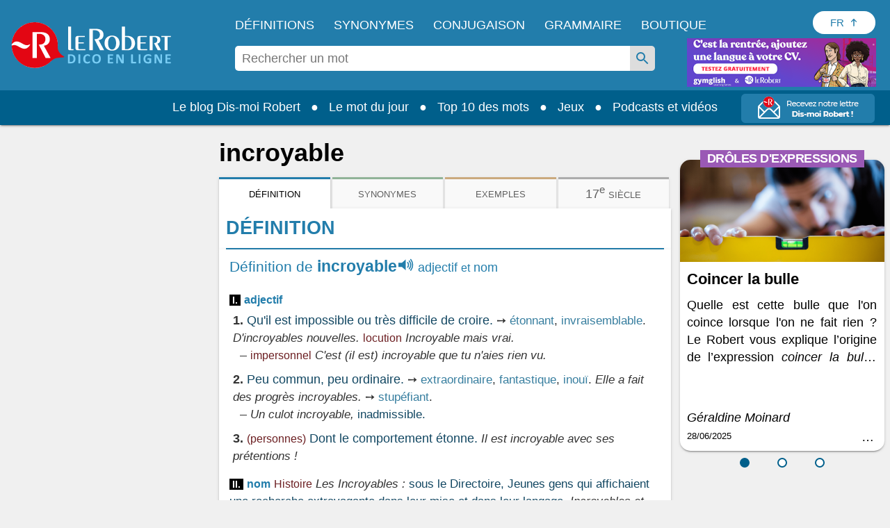

--- FILE ---
content_type: text/html; charset=utf-8
request_url: https://www.lerobert.com/newsletter-dis-moi-robert
body_size: 13863
content:
<!DOCTYPE html>
<html lang="fr" dir="ltr"
  xmlns:og="https://ogp.me/ns#">
<head>
  <meta http-equiv="Content-Type" content="text/html; charset=utf-8" />
<script type="application/ld+json">{"@context":"http:\/\/schema.org","@type":"BreadcrumbList","itemListElement":[{"@type":"ListItem","position":0,"item":{"@id":"https:\/\/www.lerobert.com\/","name":"Accueil"}}]}</script>
<link rel="shortcut icon" href="https://www.lerobert.com/sites/all/themes/lerobert/favicon.ico" type="image/vnd.microsoft.icon" />
<meta name="viewport" content="width=device-width, initial-scale=1, maximum-scale=1" />
<meta name="generator" content="Drupal 7 (http://drupal.org)" />
<link rel="canonical" href="https://www.lerobert.com/newsletter-dis-moi-robert" />
<meta property="og:site_name" content="Le Robert" />
<meta property="og:type" content="article" />
<meta property="og:url" content="https://www.lerobert.com/newsletter-dis-moi-robert" />
<meta property="og:title" content="Recevez notre lettre Dis-moi Robert!" />
<meta property="og:image" content="https://www.lerobert.com/sites/all/themes/lerobert/assets/images/logo-rs.png" />
<meta name="twitter:card" content="summary" />
<meta name="twitter:title" content="Recevez notre lettre Dis-moi Robert!" />
  <title>Recevez notre lettre Dis-moi Robert!</title>
  <meta name="robots" content="noindex, nofollow" />
  <link type="text/css" rel="stylesheet" href="https://www.lerobert.com/sites/default/files/css/css_rEI_5cK_B9hB4So2yZUtr5weuEV3heuAllCDE6XsIkI.css" media="all" />
<link type="text/css" rel="stylesheet" href="https://www.lerobert.com/sites/default/files/css/css_1_Wmk4-NaiD9VG0iEOes1He6q6pS5ksuXL1aum_R0eM.css" media="all" />
<link type="text/css" rel="stylesheet" href="https://www.lerobert.com/sites/default/files/css/css_2qE92DSfv_Z_Rom23NvamsPv2uionRUbaRBRaEbiOME.css" media="all" />
<link type="text/css" rel="stylesheet" href="https://www.lerobert.com/sites/default/files/css/css_oRolsWmTbMlN0-HEsVyUyaMj6TD2rME0hjIP58VDAjw.css" media="all" />
<link type="text/css" rel="stylesheet" href="https://www.lerobert.com/sites/default/files/css/css_IT7-ZTCtGwi4hD2GPPHX3D2DGxSY-nWp5yOza58Ncjw.css" media="print" />
  <script type="text/javascript" src="https://www.lerobert.com/sites/default/files/js/js_mOx0WHl6cNZI0fqrVldT0Ay6Zv7VRFDm9LexZoNN_NI.js"></script>
<script type="text/javascript">
<!--//--><![CDATA[//><!--
document.createElement( "picture" );
//--><!]]>
</script>
<script type="text/javascript" src="https://www.lerobert.com/sites/default/files/js/js_GOikDsJOX04Aww72M-XK1hkq4qiL_1XgGsRdkL0XlDo.js"></script>
<script type="text/javascript" src="https://www.lerobert.com/sites/default/files/js/js_ejZ3cZ8xyxmqu1_LFrZQ1KjlSiVXqqr9c4tqvpCxnq0.js"></script>
<script type="text/javascript" src="https://www.lerobert.com/sites/default/files/js/js_gHk2gWJ_Qw_jU2qRiUmSl7d8oly1Cx7lQFrqcp3RXcI.js"></script>
<script type="text/javascript" src="https://www.lerobert.com/sites/default/files/js/js_xsKnjXJIhJWNoQqMpQ2DUbNPIA1OOwIzaz-rKlm69so.js"></script>
<script type="text/javascript" src="https://www.lerobert.com/sites/default/files/js/js_s9AlNxcOmrZfkoMepaM57Y8-MNFwOcUsB1UEtdtboy0.js"></script>
<script type="text/javascript">
<!--//--><![CDATA[//><!--
jQuery.extend(Drupal.settings, {"basePath":"\/","pathPrefix":"","setHasJsCookie":0,"ajaxPageState":{"theme":"lerobert","theme_token":"5yQKv7Up6BZSTZOOm8LQTMoaZ15uNRXDOaYyr9jd0ms","jquery_version":"1.12","jquery_version_token":"RGSZe7d0oLIJnjLHnEZW3R0FDsOcDCS0KMIWR_C2QTA","js":{"sites\/all\/modules\/contrib\/picture\/picturefill\/picturefill.min.js":1,"sites\/all\/modules\/contrib\/picture\/picture.min.js":1,"sites\/all\/modules\/contrib\/addthis\/addthis.js":1,"sites\/all\/modules\/custom\/lerobert_gtm_analytics\/js\/clm\/countryLocaleMap.js":1,"sites\/all\/modules\/custom\/lerobert_gtm_analytics\/js\/lerobert_gtm_analytics.js":1,"sites\/all\/modules\/contrib\/jquery_update\/replace\/jquery\/1.12\/jquery.min.js":1,"0":1,"misc\/jquery-extend-3.4.0.js":1,"misc\/jquery-html-prefilter-3.5.0-backport.js":1,"misc\/jquery.once.js":1,"misc\/drupal.js":1,"sites\/all\/modules\/contrib\/jquery_update\/js\/jquery_browser.js":1,"sites\/all\/modules\/contrib\/jquery_update\/replace\/ui\/external\/jquery.cookie.js":1,"sites\/all\/modules\/contrib\/jquery_update\/replace\/jquery.form\/4\/jquery.form.min.js":1,"misc\/states.js":1,"misc\/form-single-submit.js":1,"misc\/ajax.js":1,"sites\/all\/modules\/contrib\/jquery_update\/js\/jquery_update.js":1,"sites\/all\/modules\/contrib\/entityreference\/js\/entityreference.js":1,"public:\/\/languages\/fr_woUCoXT3sxkId0yDLc2DhYWVH7P6klhVWJ1qLrXPsGk.js":1,"sites\/all\/libraries\/colorbox\/jquery.colorbox-min.js":1,"sites\/all\/modules\/contrib\/colorbox\/js\/colorbox.js":1,"sites\/all\/modules\/contrib\/colorbox\/styles\/default\/colorbox_style.js":1,"sites\/all\/modules\/contrib\/colorbox\/js\/colorbox_load.js":1,"sites\/all\/modules\/edupole\/bordsso\/oeil.js":1,"misc\/progress.js":1,"sites\/all\/modules\/edupole\/edu_aca\/js\/defercheck.js":1,"sites\/all\/modules\/edupole\/edu_aca\/js\/payload.js":1,"sites\/all\/modules\/custom\/lerobert_common\/js\/didomi.js":1,"sites\/all\/modules\/custom\/lerobert_home\/js\/mailcatcher.js":1,"sites\/all\/modules\/contrib\/colorbox_node\/colorbox_node.js":1,"sites\/all\/themes\/lerobert\/assets\/scripts\/app.js":1,"sites\/all\/themes\/lerobert\/assets\/scripts\/vendor\/tablesaw.stackonly.jquery.js":1,"sites\/all\/themes\/lerobert\/assets\/scripts\/vendor\/tablesaw-init.js":1,"sites\/all\/themes\/lerobert\/assets\/scripts\/vendor\/slick\/slick.js":1,"sites\/all\/themes\/lerobert\/assets\/scripts\/vendor\/plyr.js":1,"sites\/all\/themes\/lerobert\/assets\/scripts\/vendor\/select2.full.js":1,"sites\/all\/themes\/lerobert\/assets\/scripts\/vendor\/jquery.range.js":1,"sites\/all\/themes\/lerobert\/assets\/scripts\/vendor\/modernizr.js":1},"css":{"modules\/system\/system.base.css":1,"modules\/system\/system.messages.css":1,"sites\/all\/modules\/contrib\/colorbox_node\/colorbox_node.css":1,"modules\/field\/theme\/field.css":1,"sites\/all\/modules\/contrib\/scald\/modules\/fields\/mee\/css\/editor-global.css":1,"modules\/node\/node.css":1,"sites\/all\/modules\/contrib\/picture\/picture_wysiwyg.css":1,"sites\/all\/modules\/contrib\/scald_file\/scald_file.css":1,"modules\/search\/search.css":1,"modules\/user\/user.css":1,"sites\/all\/modules\/contrib\/views\/css\/views.css":1,"sites\/all\/modules\/contrib\/ckeditor\/css\/ckeditor.css":1,"sites\/all\/modules\/contrib\/colorbox\/styles\/default\/colorbox_style.css":1,"sites\/all\/modules\/contrib\/ctools\/css\/ctools.css":1,"sites\/all\/modules\/contrib\/panels\/css\/panels.css":1,"sites\/all\/modules\/contrib\/menu_minipanels\/css\/menu_minipanels.css":1,"sites\/all\/themes\/prime\/assets\/stylesheets\/prime_style.css":1,"sites\/all\/themes\/lerobert\/assets\/stylesheets\/lerobert_style.css":1,"sites\/all\/themes\/lerobert\/assets\/scripts\/vendor\/slick\/slick.css":1,"sites\/all\/themes\/lerobert\/assets\/scripts\/vendor\/slick\/slick-theme.css":1,"sites\/all\/themes\/prime\/assets\/stylesheets\/prime_print.css":1,"sites\/all\/themes\/lerobert\/assets\/stylesheets\/lerobert_print.css":1}},"colorbox":{"opacity":"0.85","current":"{current} sur {total}","previous":"\u00ab Pr\u00e9c.","next":"Suivant \u00bb","close":"Fermer","maxWidth":"98%","maxHeight":"98%","fixed":true,"mobiledetect":true,"mobiledevicewidth":"480px","file_public_path":"\/sites\/default\/files","specificPagesDefaultValue":"admin*\nimagebrowser*\nimg_assist*\nimce*\nnode\/add\/*\nnode\/*\/edit\nprint\/*\nprintpdf\/*\nsystem\/ajax\nsystem\/ajax\/*"},"states":{"#edit-email--2":{"disabled":{":input[name=\u0022profile\u0022]":{"value":""}}},"#edit-submit--5":{"disabled":{":input[name=\u0022profile\u0022]":{"value":""}}},"#edit-mentions--2":{"disabled":{":input[name=\u0022profile\u0022]":{"value":""}}},"#edit-email":{"disabled":{":input[name=\u0022profile\u0022]":{"value":""}}},"#edit-submit":{"disabled":{":input[name=\u0022profile\u0022]":{"value":""}}},"#edit-mentions":{"disabled":{":input[name=\u0022profile\u0022]":{"value":""}}}},"ajax":{"edit-submit--5":{"callback":"lerobert_ajax_mailcatcher_messages","disable-refocus":true,"wrapper":"mailcatcher-form-wrapper","event":"mousedown","keypress":true,"prevent":"click","url":"\/system\/ajax","submit":{"_triggering_element_name":"op","_triggering_element_value":"Je m\u0027inscris"}},"edit-submit":{"callback":"lerobert_ajax_mailcatcher_messages","disable-refocus":true,"wrapper":"mailcatcher-form-wrapper","event":"mousedown","keypress":true,"prevent":"click","url":"\/system\/ajax","submit":{"_triggering_element_name":"op","_triggering_element_value":"Je m\u0027inscris"}}},"urlIsAjaxTrusted":{"\/system\/ajax":true,"\/newsletter-dis-moi-robert":true},"site":{"env":"prod"},"lerobertGTMAnalytics":{"env":"production","variables":{"dataLayerGA4":{"site":"Editions Le Robert","brand":"Le Robert","environment":"production","page_typology":"","page_name":"Recevez notre lettre dis moi robert","language_version":"francais","user_profil_type":"Anonyme","user_logged":"non","user_type":"visiteur","nombre_article_panier":0}},"products":[],"commandeExpress":null},"colorbox_node":{"width":"600px","height":"600px"}});
//--><!]]>
</script>
  <link href="https://www.lerobert.com/sites/all/themes/lerobert/assets/images/apple-touch-icon.png" rel="apple-touch-icon" />
  <link href="https://www.lerobert.com/sites/all/themes/lerobert/assets/images/apple-touch-icon-152x152.png" rel="apple-touch-icon" sizes="152x152" />
  <link href="https://www.lerobert.com/sites/all/themes/lerobert/assets/images/apple-touch-icon-167x167.png" rel="apple-touch-icon" sizes="167x167" />
  <link href="https://www.lerobert.com/sites/all/themes/lerobert/assets/images/apple-touch-icon-180x180.png" rel="apple-touch-icon" sizes="180x180" />
  <link href="https://www.lerobert.com/sites/all/themes/lerobert/assets/images/icon-hires.png" rel="icon" sizes="192x192" />
  <link href="https://www.lerobert.com/sites/all/themes/lerobert/assets/images/icon-normal.png" rel="icon" sizes="128x128" />

</head>
<body class="html not-front not-logged-in no-sidebars page-newsletter-dis-moi-robert i18n-fr context-sitewide context-menu-non-connecte context-newsletter mailcatcher-popup-mode" >
<div id="skip-link">
  <a href="#main-content" class="element-invisible element-focusable">Aller au contenu principal</a>
</div>
<div id="page" class="page">
  <div id="main-wrapper">
    <div id="main" class="clearfix">
      <div id="content">
        <div class="section">
          <div id="main-content">
              <div class="region region-content">
    <div id="mailcatcher-form-wrapper"><div id="block-system-main" class="block block-system">

    
  <div class="content">
    <form action="/newsletter-dis-moi-robert" method="post" id="edu-prospect-email-form" accept-charset="UTF-8"><div><div class="mailcatcher-title"><span class="logo-title">Recevez notre lettre <b>Dis-moi Robert !</b></div></span><input type="hidden" name="form_build_id" value="form-9DPfXITcIc0TIClnfg2v6u0VwgoQmZ8qPcvvrlS-HEs" />
<input type="hidden" name="form_id" value="edu_prospect_email_form" />
<div class="form-item form-type-textfield form-item-email">
 <input placeholder="Votre adresse électronique" type="text" id="edit-email" name="email" value="" size="60" maxlength="128" class="form-text" />
</div>
<input type="submit" id="edit-submit" name="op" value="Je m&#039;inscris" class="form-submit" /><div class="form-item form-type-checkbox form-item-mentions">
 <input type="checkbox" id="edit-mentions" name="mentions" value="1" class="form-checkbox" />  <label class="option" for="edit-mentions"><p>Cochez la case et renseignez votre adresse électronique si vous souhaitez recevoir la lettre d’information Dis-moi Robert et des communications de la part des Éditions Le Robert. <a class="link-savoir-plus" href="http://">En savoir plus.</a> <a href="https://www.lerobert.com/sites/default/files/common/charte-donnees-personnelles-le-robert.pdf" target="_blank">Consultez la charte de protection des données personnelles.</a></p>
 </label>

</div>
<div class="container popin_newsletter hide popin-savoir-plus form-wrapper" id="edit-popin"><button type="button" class="close" aria-label="Close" role="button">Fermer</button><div class="wrapper-texte"><h2>A tout moment, vous pourrez vous désinscrire à travers le lien de désinscription présent dans chacun de nos messages.</h2>

<p>Conformément à la Loi Informatique et Liberté n°78-17 du 6 janvier 1978 modifiée, au Règlement (UE) 2016/679 et à la Loi pour une République numérique du 7 octobre 2016, vous disposez du droit d’accès, de rectification, de limitation, d’opposition, de suppression, du droit à la portabilité de vos données et du droit de transmettre des directives sur leur sort en cas de décès.</p>

<p>Vous pouvez exercer ces droits en adressant un message électronique accompagné d’une copie de votre pièce d’identité à <a href="mailto:contact-donnees@sejer.fr">contact-donnees@sejer.fr</a>.</p>

<p>Vous avez la possibilité de former une réclamation auprès de l’autorité compétente.</p>
</div>
</div><div id="mailcatcher-messages"></div></div></form>  </div>
</div>
</div>  </div>
          </div>
        </div>
      </div> <!-- /content -->
    </div> <!-- /main -->
  </div> <!-- /wrapper -->
</div> <!-- /page -->
<script type="text/javascript" src="https://www.lerobert.com/sites/default/files/js/js_7-q4xx5FaXgFWWma9tMCS9Q__822jcg6rhczPisS8LQ.js"></script>
<script type="text/javascript" src="https://www.lerobert.com/sites/default/files/js/js_MLVgtzZ1ORq9krYqkeOsRay6ou_T-0QZytivuM9tTT8.js"></script>
<script type="text/javascript" src="https://www.lerobert.com/sites/default/files/js/js_DAwXjD2tifW_1AlNmVGy4N56gIl-PU2JqxZv-oWIvr8.js"></script>
</body>
</html>


--- FILE ---
content_type: text/css
request_url: https://www.lerobert.com/sites/default/files/css/css_oRolsWmTbMlN0-HEsVyUyaMj6TD2rME0hjIP58VDAjw.css
body_size: 76161
content:
@import url("https://fonts.googleapis.com/css?family=Nunito:300,400,400i,700&subset=latin-ext");@import url("https://fonts.googleapis.com/css?family=Montserrat:300,400,600,700&subset=latin-ext");@import url("https://fonts.googleapis.com/css?family=Work+Sans:400,500");@import url("https://fonts.googleapis.com/css?family=PT+Sans:400,700&display=swap&subset=latin-ext");@import url("https://fonts.googleapis.com/css?family=Yanone+Kaffeesatz:200,300,400,700&display=swap");@import url("https://fonts.googleapis.com/css?family=Lora:400,400i,700,700i&display=swap");
html,body,div,span,applet,object,iframe,h1,h2,h3,h4,h5,h6,p,blockquote,pre,a,abbr,acronym,address,big,cite,code,del,dfn,em,img,ins,kbd,q,s,samp,small,strike,strong,sub,sup,tt,var,b,u,i,center,dl,dt,dd,ol,ul,li,fieldset,form,label,legend,table,caption,tbody,tfoot,thead,tr,th,td,article,aside,canvas,details,embed,figure,figcaption,footer,header,hgroup,menu,nav,output,ruby,section,summary,time,mark,audio,video{margin:0;padding:0;border:0;font-size:100%;font:inherit;vertical-align:baseline;}article,aside,details,figcaption,figure,footer,header,hgroup,menu,nav,section{display:block;}body{line-height:1;}ol,ul{list-style:none;}blockquote,q{quotes:none;}blockquote:before,blockquote:after,q:before,q:after{content:'';content:none;}table{border-collapse:collapse;border-spacing:0;}a{color:inherit;}input,select,button,textarea{margin:0;border:0;padding:0;display:inline-block;vertical-align:middle;white-space:normal;background:none;line-height:1;-webkit-appearance:none;-webkit-border-radius:0px;}picture{display:inline-block;}*:focus{outline:none;}.clearfix:after,.field-name-field-home-slide-promos .slick-track:after{content:" ";display:block;clear:both;}@-webkit-keyframes fadeIn{from{opacity:0;}to{opacity:1;}}@keyframes fadeIn{from{opacity:0;}to{opacity:1;}}.container{margin-right:auto;margin-left:auto;padding-left:5px;padding-right:5px;}.container:before,.container:after{display:block;content:"";}.container:after{clear:both;}@media (min-width:768px){.container{width:768px;}}@media (min-width:1024px){.container{width:1024px;}}@media (min-width:1178px){.container{width:1178px;}}.container-fluid{margin-right:auto;margin-left:auto;padding-left:5px;padding-right:5px;}.container-fluid:before,.container-fluid:after{display:block;content:"";}.container-fluid:after{clear:both;}.row,.region-footer,#block-menu-menu-footer-menu .content{margin-left:-5px;margin-right:-5px;}.row:before,.region-footer:before,#block-menu-menu-footer-menu .content:before,.row:after,.region-footer:after,#block-menu-menu-footer-menu .content:after{display:block;content:"";}.row:after,.region-footer:after,#block-menu-menu-footer-menu .content:after{clear:both;}.col-xs-1,.col-sm-1,.col-md-1,.col-lg-1,.col-xs-2,.col-sm-2,#block-lerobert-block-lerobert-footer-left,#block-lerobert-block-lerobert-footer-right,.col-md-2,.col-lg-2,.col-xs-3,.col-sm-3,#block-lerobert-block-commerce-infos-rassurantes > .content .reference,#block-lerobert-block-commerce-infos-rassurantes > .content .livraison,#block-lerobert-block-commerce-infos-rassurantes > .content .paiement,#block-lerobert-block-commerce-infos-rassurantes > .content .service,.field-name-field-home-cible > .field-items > .field-item,.col-md-3,.col-lg-3,.col-xs-4,.col-sm-4,#block-menu-menu-footer-menu .expanded.first,.field-name-field-home-ouvrage-petits > .field-items > .field-item,.col-md-4,.col-lg-4,.col-xs-5,.col-sm-5,.col-md-5,.col-lg-5,.col-xs-6,.col-sm-6,#block-menu-menu-footer-menu,.field-name-field-home-promos > .field-items > .field-item,.col-md-6,.col-lg-6,.col-xs-7,.col-sm-7,.col-md-7,.col-lg-7,.col-xs-8,.col-sm-8,#block-menu-menu-footer-menu .expanded.last,.col-md-8,.col-lg-8,.col-xs-9,.col-sm-9,.col-md-9,.col-lg-9,.col-xs-10,.col-sm-10,.col-md-10,.col-lg-10,.col-xs-11,.col-sm-11,.col-md-11,.col-lg-11,.col-xs-12,.col-sm-12,.col-md-12,.col-lg-12{position:relative;min-height:1px;padding-left:5px;padding-right:5px;}.col-xs-1,.col-xs-2,.col-xs-3,.col-xs-4,.col-xs-5,.col-xs-6,.col-xs-7,.col-xs-8,.col-xs-9,.col-xs-10,.col-xs-11,.col-xs-12{float:left;}.col-xs-1{width:8.33333%;}.col-xs-2{width:16.66667%;}.col-xs-3{width:25%;}.col-xs-4{width:33.33333%;}.col-xs-5{width:41.66667%;}.col-xs-6{width:50%;}.col-xs-7{width:58.33333%;}.col-xs-8{width:66.66667%;}.col-xs-9{width:75%;}.col-xs-10{width:83.33333%;}.col-xs-11{width:91.66667%;}.col-xs-12{width:100%;}.col-xs-pull-0{right:auto;}.col-xs-pull-1{right:8.33333%;}.col-xs-pull-2{right:16.66667%;}.col-xs-pull-3{right:25%;}.col-xs-pull-4{right:33.33333%;}.col-xs-pull-5{right:41.66667%;}.col-xs-pull-6{right:50%;}.col-xs-pull-7{right:58.33333%;}.col-xs-pull-8{right:66.66667%;}.col-xs-pull-9{right:75%;}.col-xs-pull-10{right:83.33333%;}.col-xs-pull-11{right:91.66667%;}.col-xs-pull-12{right:100%;}.col-xs-push-0{left:auto;}.col-xs-push-1{left:8.33333%;}.col-xs-push-2{left:16.66667%;}.col-xs-push-3{left:25%;}.col-xs-push-4{left:33.33333%;}.col-xs-push-5{left:41.66667%;}.col-xs-push-6{left:50%;}.col-xs-push-7{left:58.33333%;}.col-xs-push-8{left:66.66667%;}.col-xs-push-9{left:75%;}.col-xs-push-10{left:83.33333%;}.col-xs-push-11{left:91.66667%;}.col-xs-push-12{left:100%;}.col-xs-offset-0{margin-left:0%;}.col-xs-offset-1{margin-left:8.33333%;}.col-xs-offset-2{margin-left:16.66667%;}.col-xs-offset-3{margin-left:25%;}.col-xs-offset-4{margin-left:33.33333%;}.col-xs-offset-5{margin-left:41.66667%;}.col-xs-offset-6{margin-left:50%;}.col-xs-offset-7{margin-left:58.33333%;}.col-xs-offset-8{margin-left:66.66667%;}.col-xs-offset-9{margin-left:75%;}.col-xs-offset-10{margin-left:83.33333%;}.col-xs-offset-11{margin-left:91.66667%;}.col-xs-offset-12{margin-left:100%;}@media (min-width:768px){.col-sm-1,.col-sm-2,#block-lerobert-block-lerobert-footer-left,#block-lerobert-block-lerobert-footer-right,.col-sm-3,#block-lerobert-block-commerce-infos-rassurantes > .content .reference,#block-lerobert-block-commerce-infos-rassurantes > .content .livraison,#block-lerobert-block-commerce-infos-rassurantes > .content .paiement,#block-lerobert-block-commerce-infos-rassurantes > .content .service,.field-name-field-home-cible > .field-items > .field-item,.col-sm-4,#block-menu-menu-footer-menu .expanded.first,.field-name-field-home-ouvrage-petits > .field-items > .field-item,.col-sm-5,.col-sm-6,#block-menu-menu-footer-menu,.field-name-field-home-promos > .field-items > .field-item,.col-sm-7,.col-sm-8,#block-menu-menu-footer-menu .expanded.last,.col-sm-9,.col-sm-10,.col-sm-11,.col-sm-12{float:left;}.col-sm-1{width:8.33333%;}.col-sm-2,#block-lerobert-block-lerobert-footer-left,#block-lerobert-block-lerobert-footer-right{width:16.66667%;}.col-sm-3,#block-lerobert-block-commerce-infos-rassurantes > .content .reference,#block-lerobert-block-commerce-infos-rassurantes > .content .livraison,#block-lerobert-block-commerce-infos-rassurantes > .content .paiement,#block-lerobert-block-commerce-infos-rassurantes > .content .service,.field-name-field-home-cible > .field-items > .field-item{width:25%;}.col-sm-4,#block-menu-menu-footer-menu .expanded.first,.field-name-field-home-ouvrage-petits > .field-items > .field-item{width:33.33333%;}.col-sm-5{width:41.66667%;}.col-sm-6,#block-menu-menu-footer-menu,.field-name-field-home-promos > .field-items > .field-item{width:50%;}.col-sm-7{width:58.33333%;}.col-sm-8,#block-menu-menu-footer-menu .expanded.last{width:66.66667%;}.col-sm-9{width:75%;}.col-sm-10{width:83.33333%;}.col-sm-11{width:91.66667%;}.col-sm-12{width:100%;}.col-sm-pull-0{right:auto;}.col-sm-pull-1{right:8.33333%;}.col-sm-pull-2{right:16.66667%;}.col-sm-pull-3{right:25%;}.col-sm-pull-4{right:33.33333%;}.col-sm-pull-5{right:41.66667%;}.col-sm-pull-6{right:50%;}.col-sm-pull-7{right:58.33333%;}.col-sm-pull-8{right:66.66667%;}.col-sm-pull-9{right:75%;}.col-sm-pull-10{right:83.33333%;}.col-sm-pull-11{right:91.66667%;}.col-sm-pull-12{right:100%;}.col-sm-push-0{left:auto;}.col-sm-push-1{left:8.33333%;}.col-sm-push-2{left:16.66667%;}.col-sm-push-3{left:25%;}.col-sm-push-4{left:33.33333%;}.col-sm-push-5{left:41.66667%;}.col-sm-push-6{left:50%;}.col-sm-push-7{left:58.33333%;}.col-sm-push-8{left:66.66667%;}.col-sm-push-9{left:75%;}.col-sm-push-10{left:83.33333%;}.col-sm-push-11{left:91.66667%;}.col-sm-push-12{left:100%;}.col-sm-offset-0{margin-left:0%;}.col-sm-offset-1,#block-lerobert-block-lerobert-footer-left{margin-left:8.33333%;}.col-sm-offset-2{margin-left:16.66667%;}.col-sm-offset-3{margin-left:25%;}.col-sm-offset-4{margin-left:33.33333%;}.col-sm-offset-5{margin-left:41.66667%;}.col-sm-offset-6{margin-left:50%;}.col-sm-offset-7{margin-left:58.33333%;}.col-sm-offset-8{margin-left:66.66667%;}.col-sm-offset-9{margin-left:75%;}.col-sm-offset-10{margin-left:83.33333%;}.col-sm-offset-11{margin-left:91.66667%;}.col-sm-offset-12{margin-left:100%;}}@media (min-width:1024px){.col-md-1,.col-md-2,.col-md-3,.col-md-4,.col-md-5,.col-md-6,.col-md-7,.col-md-8,.col-md-9,.col-md-10,.col-md-11,.col-md-12{float:left;}.col-md-1{width:8.33333%;}.col-md-2{width:16.66667%;}.col-md-3{width:25%;}.col-md-4{width:33.33333%;}.col-md-5{width:41.66667%;}.col-md-6{width:50%;}.col-md-7{width:58.33333%;}.col-md-8{width:66.66667%;}.col-md-9{width:75%;}.col-md-10{width:83.33333%;}.col-md-11{width:91.66667%;}.col-md-12{width:100%;}.col-md-pull-0{right:auto;}.col-md-pull-1{right:8.33333%;}.col-md-pull-2{right:16.66667%;}.col-md-pull-3{right:25%;}.col-md-pull-4{right:33.33333%;}.col-md-pull-5{right:41.66667%;}.col-md-pull-6{right:50%;}.col-md-pull-7{right:58.33333%;}.col-md-pull-8{right:66.66667%;}.col-md-pull-9{right:75%;}.col-md-pull-10{right:83.33333%;}.col-md-pull-11{right:91.66667%;}.col-md-pull-12{right:100%;}.col-md-push-0{left:auto;}.col-md-push-1{left:8.33333%;}.col-md-push-2{left:16.66667%;}.col-md-push-3{left:25%;}.col-md-push-4{left:33.33333%;}.col-md-push-5{left:41.66667%;}.col-md-push-6{left:50%;}.col-md-push-7{left:58.33333%;}.col-md-push-8{left:66.66667%;}.col-md-push-9{left:75%;}.col-md-push-10{left:83.33333%;}.col-md-push-11{left:91.66667%;}.col-md-push-12{left:100%;}.col-md-offset-0{margin-left:0%;}.col-md-offset-1{margin-left:8.33333%;}.col-md-offset-2{margin-left:16.66667%;}.col-md-offset-3{margin-left:25%;}.col-md-offset-4{margin-left:33.33333%;}.col-md-offset-5{margin-left:41.66667%;}.col-md-offset-6{margin-left:50%;}.col-md-offset-7{margin-left:58.33333%;}.col-md-offset-8{margin-left:66.66667%;}.col-md-offset-9{margin-left:75%;}.col-md-offset-10{margin-left:83.33333%;}.col-md-offset-11{margin-left:91.66667%;}.col-md-offset-12{margin-left:100%;}}@media (min-width:1178px){.col-lg-1,.col-lg-2,.col-lg-3,.col-lg-4,.col-lg-5,.col-lg-6,.col-lg-7,.col-lg-8,.col-lg-9,.col-lg-10,.col-lg-11,.col-lg-12{float:left;}.col-lg-1{width:8.33333%;}.col-lg-2{width:16.66667%;}.col-lg-3{width:25%;}.col-lg-4{width:33.33333%;}.col-lg-5{width:41.66667%;}.col-lg-6{width:50%;}.col-lg-7{width:58.33333%;}.col-lg-8{width:66.66667%;}.col-lg-9{width:75%;}.col-lg-10{width:83.33333%;}.col-lg-11{width:91.66667%;}.col-lg-12{width:100%;}.col-lg-pull-0{right:auto;}.col-lg-pull-1{right:8.33333%;}.col-lg-pull-2{right:16.66667%;}.col-lg-pull-3{right:25%;}.col-lg-pull-4{right:33.33333%;}.col-lg-pull-5{right:41.66667%;}.col-lg-pull-6{right:50%;}.col-lg-pull-7{right:58.33333%;}.col-lg-pull-8{right:66.66667%;}.col-lg-pull-9{right:75%;}.col-lg-pull-10{right:83.33333%;}.col-lg-pull-11{right:91.66667%;}.col-lg-pull-12{right:100%;}.col-lg-push-0{left:auto;}.col-lg-push-1{left:8.33333%;}.col-lg-push-2{left:16.66667%;}.col-lg-push-3{left:25%;}.col-lg-push-4{left:33.33333%;}.col-lg-push-5{left:41.66667%;}.col-lg-push-6{left:50%;}.col-lg-push-7{left:58.33333%;}.col-lg-push-8{left:66.66667%;}.col-lg-push-9{left:75%;}.col-lg-push-10{left:83.33333%;}.col-lg-push-11{left:91.66667%;}.col-lg-push-12{left:100%;}.col-lg-offset-0{margin-left:0%;}.col-lg-offset-1{margin-left:8.33333%;}.col-lg-offset-2{margin-left:16.66667%;}.col-lg-offset-3{margin-left:25%;}.col-lg-offset-4{margin-left:33.33333%;}.col-lg-offset-5{margin-left:41.66667%;}.col-lg-offset-6{margin-left:50%;}.col-lg-offset-7{margin-left:58.33333%;}.col-lg-offset-8{margin-left:66.66667%;}.col-lg-offset-9{margin-left:75%;}.col-lg-offset-10{margin-left:83.33333%;}.col-lg-offset-11{margin-left:91.66667%;}.col-lg-offset-12{margin-left:100%;}}.select2-container{-webkit-box-sizing:border-box;box-sizing:border-box;display:inline-block;margin:0;position:relative;vertical-align:middle;}.select2-container .select2-selection--single{-webkit-box-sizing:border-box;box-sizing:border-box;cursor:pointer;display:block;height:28px;-moz-user-select:none;-ms-user-select:none;user-select:none;-webkit-user-select:none;}.select2-container .select2-selection--single .select2-selection__rendered{display:block;padding-left:8px;padding-right:20px;overflow:hidden;text-overflow:ellipsis;white-space:nowrap;}.select2-container .select2-selection--single .select2-selection__clear{position:relative;}.select2-container[dir="rtl"] .select2-selection--single .select2-selection__rendered{padding-right:8px;padding-left:20px;}.select2-container .select2-selection--multiple{-webkit-box-sizing:border-box;box-sizing:border-box;cursor:pointer;display:block;min-height:32px;-moz-user-select:none;-ms-user-select:none;user-select:none;-webkit-user-select:none;}.select2-container .select2-selection--multiple .select2-selection__rendered{display:inline-block;overflow:hidden;padding-left:8px;text-overflow:ellipsis;white-space:nowrap;}.select2-container .select2-search--inline{float:left;}.select2-container .select2-search--inline .select2-search__field{-webkit-box-sizing:border-box;box-sizing:border-box;border:none;font-size:100%;margin-top:5px;padding:0;}.select2-container .select2-search--inline .select2-search__field::-webkit-search-cancel-button{-webkit-appearance:none;}.select2-dropdown{background-color:white;border:1px solid #aaa;border-radius:4px;-webkit-box-sizing:border-box;box-sizing:border-box;display:block;position:absolute;left:-100000px;width:100%;z-index:1051;}.select2-results{display:block;}.select2-results__options{list-style:none;margin:0;padding:0;}.select2-results__option{padding:6px;-moz-user-select:none;-ms-user-select:none;user-select:none;-webkit-user-select:none;}.select2-results__option[aria-selected]{cursor:pointer;}.select2-container--open .select2-dropdown{left:0;}.select2-container--open .select2-dropdown--above{border-bottom:none;border-bottom-left-radius:0;border-bottom-right-radius:0;}.select2-container--open .select2-dropdown--below{border-top:none;border-top-left-radius:0;border-top-right-radius:0;}.select2-search--dropdown{display:block;padding:4px;}.select2-search--dropdown .select2-search__field{padding:4px;width:100%;-webkit-box-sizing:border-box;box-sizing:border-box;}.select2-search--dropdown .select2-search__field::-webkit-search-cancel-button{-webkit-appearance:none;}.select2-search--dropdown.select2-search--hide{display:none;}.select2-close-mask{border:0;margin:0;padding:0;display:block;position:fixed;left:0;top:0;min-height:100%;min-width:100%;height:auto;width:auto;opacity:0;z-index:99;background-color:#fff;filter:alpha(opacity=0);}.select2-hidden-accessible{border:0 !important;clip:rect(0 0 0 0) !important;height:1px !important;margin:-1px !important;overflow:hidden !important;padding:0 !important;position:absolute !important;width:1px !important;}.select2-container--default .select2-selection--single{background-color:#fff;border:2px solid #000;border-radius:0;height:36px;}.select2-container--default .select2-selection--single .select2-selection__rendered{color:#000;line-height:34px;padding:0 37px 0 9px;font-family:'Montserrat',sans-serif;font-size:1.6rem;}.select2-container--default .select2-selection--single .select2-selection__clear{cursor:pointer;float:right;font-weight:bold;}.select2-container--default .select2-selection--single .select2-selection__placeholder{color:#000;}.select2-container--default .select2-selection--single .select2-selection__arrow{height:32px;position:absolute;top:2px;right:2px;width:35px;border-left:2px solid #000;}.select2-container--default .select2-selection--single .select2-selection__arrow b{border-color:#000 transparent transparent transparent;border-style:solid;border-width:7px 7px 0 7px;height:0;left:50%;margin-left:-7px;margin-top:-3.5px;position:absolute;top:50%;width:0;}.select2-container--default[dir="rtl"] .select2-selection--single .select2-selection__clear{float:left;}.select2-container--default[dir="rtl"] .select2-selection--single .select2-selection__arrow{left:1px;right:auto;}.select2-container--default.select2-container--disabled .select2-selection--single{background-color:#eee;cursor:default;}.select2-container--default.select2-container--disabled .select2-selection--single .select2-selection__clear{display:none;}.select2-container--default.select2-container--open .select2-selection--single{border-color:#4c9fc7;}.select2-container--default.select2-container--open .select2-selection--single .select2-selection__arrow{border-color:#4c9fc7;}.select2-container--default.select2-container--open .select2-selection--single .select2-selection__arrow b{border-color:#4c9fc7 transparent transparent transparent;}.select2-container--default .select2-selection--multiple{background-color:white;border:1px solid #aaa;border-radius:4px;cursor:text;}.select2-container--default .select2-selection--multiple .select2-selection__rendered{-webkit-box-sizing:border-box;box-sizing:border-box;list-style:none;margin:0;padding:0 5px;width:100%;}.select2-container--default .select2-selection--multiple .select2-selection__rendered li{list-style:none;}.select2-container--default .select2-selection--multiple .select2-selection__placeholder{color:#999;margin-top:5px;float:left;}.select2-container--default .select2-selection--multiple .select2-selection__clear{cursor:pointer;float:right;font-weight:bold;margin-top:5px;margin-right:10px;}.select2-container--default .select2-selection--multiple .select2-selection__choice{background-color:#e4e4e4;border:1px solid #aaa;border-radius:4px;cursor:default;float:left;margin-right:5px;margin-top:5px;padding:0 5px;}.select2-container--default .select2-selection--multiple .select2-selection__choice__remove{color:#999;cursor:pointer;display:inline-block;font-weight:bold;margin-right:2px;}.select2-container--default .select2-selection--multiple .select2-selection__choice__remove:hover{color:#333;}.select2-container--default[dir="rtl"] .select2-selection--multiple .select2-selection__choice,.select2-container--default[dir="rtl"] .select2-selection--multiple .select2-selection__placeholder,.select2-container--default[dir="rtl"] .select2-selection--multiple .select2-search--inline{float:right;}.select2-container--default[dir="rtl"] .select2-selection--multiple .select2-selection__choice{margin-left:5px;margin-right:auto;}.select2-container--default[dir="rtl"] .select2-selection--multiple .select2-selection__choice__remove{margin-left:2px;margin-right:auto;}.select2-container--default.select2-container--focus .select2-selection--multiple{border:solid black 1px;outline:0;}.select2-container--default.select2-container--disabled .select2-selection--multiple{background-color:#eee;cursor:default;}.select2-container--default.select2-container--disabled .select2-selection__choice__remove{display:none;}.select2-container--default.select2-container--focus,.select2-container--default:focus,.select2-container--default .select2-selection{outline:0;}.select2-container--default.select2-container--open.select2-container--above .select2-selection--single,.select2-container--default.select2-container--open.select2-container--above .select2-selection--multiple{border-top-left-radius:0;border-top-right-radius:0;}.select2-container--default.select2-container--open.select2-container--below .select2-selection--single,.select2-container--default.select2-container--open.select2-container--below .select2-selection--multiple{border-bottom-left-radius:0;border-bottom-right-radius:0;}.select2-container--default .select2-search--dropdown .select2-search__field{border:1px solid #aaa;}.select2-container--default .select2-search--inline .select2-search__field{background:transparent;border:none;outline:0;-webkit-box-shadow:none;box-shadow:none;-webkit-appearance:textfield;}.select2-container--default .select2-results > .select2-results__options{max-height:200px;overflow-y:auto;}.select2-container--default .select2-results__option[role=group]{padding:0;}.select2-container--default .select2-results__option[aria-disabled=true]{color:#999;}.select2-container--default .select2-results__option[aria-selected=true]{background-color:#f1f1f1;}.select2-container--default .select2-results__option .select2-results__option{padding-left:1em;}.select2-container--default .select2-results__option .select2-results__option .select2-results__group{padding-left:0;}.select2-container--default .select2-results__option .select2-results__option .select2-results__option{margin-left:-1em;padding-left:2em;}.select2-container--default .select2-results__option .select2-results__option .select2-results__option .select2-results__option{margin-left:-2em;padding-left:3em;}.select2-container--default .select2-results__option .select2-results__option .select2-results__option .select2-results__option .select2-results__option{margin-left:-3em;padding-left:4em;}.select2-container--default .select2-results__option .select2-results__option .select2-results__option .select2-results__option .select2-results__option .select2-results__option{margin-left:-4em;padding-left:5em;}.select2-container--default .select2-results__option .select2-results__option .select2-results__option .select2-results__option .select2-results__option .select2-results__option .select2-results__option{margin-left:-5em;padding-left:6em;}.select2-container--default .select2-results__option--highlighted[aria-selected]{background-color:#f1f1f1;}.select2-container--default .select2-results__option{border-bottom:1px solid #ededed;cursor:pointer;color:#000;display:block;padding:11px;font-family:'Montserrat',sans-serif;}.select2-container--default .select2-results__option:last-child{border-bottom:0;}.select2-dropdown{background-color:white;border:0;border-radius:0;-webkit-box-shadow:0 0 5px rgba(0,0,0,0.16);box-shadow:0 0 5px rgba(0,0,0,0.16);}.tabs,.not-front main .section,.field-name-field-description-footer,.field-name-field-description-custom,#header .header-bottom section .region-header-bottom,#header .header-bottom section ul.menu-minipanel-panel li.first.odd.last,#block-lerobert-block-commerce-infos-rassurantes > .content,.block-edu-prospect .content,.image-popup,h1.title,.page-prescription-declaration #content,#toolbar .section,#header .section,#main .section,#postface .section,#footer .section{width:100%;max-width:1178px;margin:0 auto;position:relative;}#page-wrapper{overflow-x:hidden;}#page-title,.node-type-ouvrage #group-ouvrage-complements h3,.node-type-ouvrage #group-ouvrage-complements .label-title,.node-type-ouvrage #group-ouvrage-temoignages h3,.node-type-ouvrage #group-ouvrage-temoignages .label-title,.node-type-ouvrage #group-ouvrage-decouvertes h3,.node-type-ouvrage #group-ouvrage-decouvertes .label-title,.node-type-ouvrage #group-ouvrage-meme-collection > h3,.node-auteur .title{display:block;margin:0 auto;padding-bottom:28px;font-family:"Montserrat",sans-serif;font-size:3.2rem;font-weight:700;text-align:center;text-transform:uppercase;color:#000000;text-align:center;padding:0;margin-bottom:30px;}@media (max-width:788px){#page-title,.node-type-ouvrage #group-ouvrage-complements h3,.node-type-ouvrage #group-ouvrage-complements .label-title,.node-type-ouvrage #group-ouvrage-temoignages h3,.node-type-ouvrage #group-ouvrage-temoignages .label-title,.node-type-ouvrage #group-ouvrage-decouvertes h3,.node-type-ouvrage #group-ouvrage-decouvertes .label-title,.node-type-ouvrage #group-ouvrage-meme-collection > h3,.node-auteur .title{font-size:4.2rem;padding:0 21px 28px 21px;-webkit-box-sizing:border-box;box-sizing:border-box;}}#page-title:before,.node-type-ouvrage #group-ouvrage-complements h3:before,.node-type-ouvrage #group-ouvrage-complements .label-title:before,.node-type-ouvrage #group-ouvrage-temoignages h3:before,.node-type-ouvrage #group-ouvrage-temoignages .label-title:before,.node-type-ouvrage #group-ouvrage-decouvertes h3:before,.node-type-ouvrage #group-ouvrage-decouvertes .label-title:before,.node-type-ouvrage #group-ouvrage-meme-collection > h3:before,.node-auteur .title:before{content:'';display:block;width:188px;height:8px;margin:0 auto 26px;background-color:#fa0003;}#page-title section,.node-type-ouvrage #group-ouvrage-complements h3 section,.node-type-ouvrage #group-ouvrage-complements .label-title section,.node-type-ouvrage #group-ouvrage-temoignages h3 section,.node-type-ouvrage #group-ouvrage-temoignages .label-title section,.node-type-ouvrage #group-ouvrage-decouvertes h3 section,.node-type-ouvrage #group-ouvrage-decouvertes .label-title section,.node-type-ouvrage #group-ouvrage-meme-collection > h3 section,.node-auteur .title section{background:transparent;}#main-wrapper{z-index:0;}#toolbar,#main-wrapper{background-color:#f6f6f6;}.tabs{padding:0;}.tabs h2.element-invisible{display:none;}.tabs ul:before,.tabs ul:after{display:block;content:"";}.tabs ul:after{clear:both;}.tabs ul li{display:block;float:left;}.tabs ul li a{display:inline-block;background:#ebebeb;color:#2a2a2c;text-transform:uppercase;font-family:"Montserrat",sans-serif;padding:10px;}.tabs ul li a.active,.tabs ul li a:hover{background:#4c9fc7;color:#ffffff;}.not-front main .section:before,.not-front main .section:after,.field-name-field-description-footer:before,.field-name-field-description-footer:after,.field-name-field-description-custom:before,.field-name-field-description-custom:after{display:block;content:"";}.not-front main .section:after,.field-name-field-description-footer:after,.field-name-field-description-custom:after{clear:both;}.not-front main .section h3,.field-name-field-description-footer h3,.field-name-field-description-custom h3{margin-bottom:18px;font-family:"Montserrat",sans-serif;font-size:2.2rem;font-weight:700;text-transform:uppercase;}.not-front main .section h3:after,.field-name-field-description-footer h3:after,.field-name-field-description-custom h3:after{margin:10px 0;display:block;width:44px;height:1px;background:#4c9fc7;content:"";}@media (max-width:788px){.not-front main .section h3:after,.field-name-field-description-footer h3:after,.field-name-field-description-custom h3:after{margin:10px 0 20px 0;width:104px;height:2px;}}.not-front main .section h3.rtecenter:after,.field-name-field-description-footer h3.rtecenter:after,.field-name-field-description-custom h3.rtecenter:after{margin:10px auto;}@media (max-width:788px){.not-front main .section h3,.field-name-field-description-footer h3,.field-name-field-description-custom h3{font-family:"Montserrat",sans-serif;font-size:3.2rem;}.not-front main .section h3:after,.field-name-field-description-footer h3:after,.field-name-field-description-custom h3:after{width:73px;height:3px;margin:0 0 20px;}}.not-front main .section h4,.field-name-field-description-footer h4,.field-name-field-description-custom h4{margin-bottom:18px;font-size:2rem;font-weight:700;text-transform:uppercase;}@media (max-width:788px){.not-front main .section h4,.field-name-field-description-footer h4,.field-name-field-description-custom h4{font-size:3rem;}}.not-front main .section h5,.field-name-field-description-footer h5,.field-name-field-description-custom h5{margin-bottom:18px;font-size:1.6rem;font-weight:700;text-transform:uppercase;}@media (max-width:788px){.not-front main .section h5,.field-name-field-description-footer h5,.field-name-field-description-custom h5{font-size:2.6rem;}}.not-front main .section h6,.field-name-field-description-footer h6,.field-name-field-description-custom h6{margin-bottom:18px;font-size:1.6rem;font-weight:700;text-transform:none;}@media (max-width:788px){.not-front main .section h6,.field-name-field-description-footer h6,.field-name-field-description-custom h6{font-size:2.6rem;}}.not-front main .section p,.field-name-field-description-footer p,.field-name-field-description-custom p{margin-bottom:18px;line-height:1.4;}@media (max-width:788px){.not-front main .section p,.field-name-field-description-footer p,.field-name-field-description-custom p{line-height:1.2;}}.not-front main .section p a,.not-front main .section .field-type-text-long a,.field-name-field-description-footer p a,.field-name-field-description-footer .field-type-text-long a,.field-name-field-description-custom p a,.field-name-field-description-custom .field-type-text-long a{color:#50a0c5;text-decoration:underline;}@media (max-width:788px){.not-front main .section p a,.not-front main .section .field-type-text-long a,.field-name-field-description-footer p a,.field-name-field-description-footer .field-type-text-long a,.field-name-field-description-custom p a,.field-name-field-description-custom .field-type-text-long a{text-decoration:none;}}.not-front main .section p a:hover,.not-front main .section .field-type-text-long a:hover,.field-name-field-description-footer p a:hover,.field-name-field-description-footer .field-type-text-long a:hover,.field-name-field-description-custom p a:hover,.field-name-field-description-custom .field-type-text-long a:hover{text-decoration:none;}.not-front main .section p a:focus,.not-front main .section .field-type-text-long a:focus,.field-name-field-description-footer p a:focus,.field-name-field-description-footer .field-type-text-long a:focus,.field-name-field-description-custom p a:focus,.field-name-field-description-custom .field-type-text-long a:focus{outline:0;}.not-front main .section .text-align-center,.field-name-field-description-footer .text-align-center,.field-name-field-description-custom .text-align-center{text-align:center;}.not-front main .section .text-align-right,.field-name-field-description-footer .text-align-right,.field-name-field-description-custom .text-align-right{text-align:right;}.not-front main .section .text-align-justify,.field-name-field-description-footer .text-align-justify,.field-name-field-description-custom .text-align-justify{text-align:justify;}.not-front main .section ul,.not-front main .section ol,.field-name-field-description-footer ul,.field-name-field-description-footer ol,.field-name-field-description-custom ul,.field-name-field-description-custom ol{margin-bottom:18px;}.not-front main .section ul li,.not-front main .section ol li,.field-name-field-description-footer ul li,.field-name-field-description-footer ol li,.field-name-field-description-custom ul li,.field-name-field-description-custom ol li{line-height:1.4;}.not-front main .section ul li:last-child,.not-front main .section ol li:last-child,.field-name-field-description-footer ul li:last-child,.field-name-field-description-footer ol li:last-child,.field-name-field-description-custom ul li:last-child,.field-name-field-description-custom ol li:last-child{margin-bottom:0;}.not-front main .section ul li,.field-name-field-description-footer ul li,.field-name-field-description-custom ul li{list-style:none;padding:0 0 0 10px;background-image:url(/sites/all/themes/lerobert/assets/images/arrow-ul.png);background-size:4px 8px;background-repeat:no-repeat;background-position:left top 8px;}@media (max-width:788px){.not-front main .section ul li,.field-name-field-description-footer ul li,.field-name-field-description-custom ul li{padding:0;background-image:url(/sites/all/themes/lerobert/assets/images/arrow-ul-mobile.png);background-size:8px 17px;line-height:1.2;}}.not-front main .section ol,.field-name-field-description-footer ol,.field-name-field-description-custom ol{counter-reset:li;}.not-front main .section ol li,.field-name-field-description-footer ol li,.field-name-field-description-custom ol li{padding:0 0 0 8px;}.not-front main .section ol li:before,.field-name-field-description-footer ol li:before,.field-name-field-description-custom ol li:before{counter-increment:li;content:counter(li) ".";min-width:0;min-height:0;margin-right:5px;padding:0;position:static;color:#50a0c5;font-size:1.6rem;font-weight:700;line-height:1;background-color:transparent;border-radius:0;}@media (max-width:788px){.not-front main .section ol li:before,.field-name-field-description-footer ol li:before,.field-name-field-description-custom ol li:before{font-size:2.6rem;margin-right:12px;}}.not-front main .section .type-video,.field-name-field-description-footer .type-video,.field-name-field-description-custom .type-video{position:relative;text-align:center;padding:90px 0;margin:0 -20px 50px;font-size:0;}.not-front main .section .type-video > *,.field-name-field-description-footer .type-video > *,.field-name-field-description-custom .type-video > *{position:relative;z-index:1;}.not-front main .section .type-video:before,.field-name-field-description-footer .type-video:before,.field-name-field-description-custom .type-video:before{content:'';width:10000%;position:absolute;top:0;bottom:0;left:-1000%;background-color:#323337;z-index:0;}@media (max-width:788px){.not-front main .section .type-video,.field-name-field-description-footer .type-video,.field-name-field-description-custom .type-video{padding:67px 21px;}}.not-front main .section .type-video iframe,.not-front main .section .type-video video,.field-name-field-description-footer .type-video iframe,.field-name-field-description-footer .type-video video,.field-name-field-description-custom .type-video iframe,.field-name-field-description-custom .type-video video{width:50%;height:328px;max-width:100%;display:inline-block;}@media (max-width:788px){.not-front main .section .type-video iframe,.not-front main .section .type-video video,.field-name-field-description-footer .type-video iframe,.field-name-field-description-footer .type-video video,.field-name-field-description-custom .type-video iframe,.field-name-field-description-custom .type-video video{width:100%;height:calc(((100vw - 42px) / 16) * 9);}}.not-front main .section .type-video .dnd-caption-wrapper,.field-name-field-description-footer .type-video .dnd-caption-wrapper,.field-name-field-description-custom .type-video .dnd-caption-wrapper{width:50%;display:inline-block;background:#1d1d1f;padding:16px;color:#ffffff;font-size:1.7rem;-webkit-box-sizing:border-box;box-sizing:border-box;max-width:100%;}@media (max-width:788px){.not-front main .section .type-video .dnd-caption-wrapper,.field-name-field-description-footer .type-video .dnd-caption-wrapper,.field-name-field-description-custom .type-video .dnd-caption-wrapper{width:100%;font-size:2.7rem;padding:29px 18px;height:auto;}}.not-front main .section .type-image,.field-name-field-description-footer .type-image,.field-name-field-description-custom .type-image{margin-bottom:50px;}.not-front main .section .type-file,.field-name-field-description-footer .type-file,.field-name-field-description-custom .type-file{-webkit-box-sizing:border-box;box-sizing:border-box;border:1px solid #ebebeb;padding:30px;width:50%;margin-bottom:50px;}.not-front main .section .type-file .image,.field-name-field-description-footer .type-file .image,.field-name-field-description-custom .type-file .image{position:relative;overflow:hidden;}.not-front main .section .type-file .image:before,.not-front main .section .type-file .image:after,.field-name-field-description-footer .type-file .image:before,.field-name-field-description-footer .type-file .image:after,.field-name-field-description-custom .type-file .image:before,.field-name-field-description-custom .type-file .image:after{display:block;content:"";}.not-front main .section .type-file .image:after,.field-name-field-description-footer .type-file .image:after,.field-name-field-description-custom .type-file .image:after{clear:both;}.not-front main .section .type-file img,.field-name-field-description-footer .type-file img,.field-name-field-description-custom .type-file img{float:left;margin-right:30px;padding:28px 21px;height:0;width:0;background-image:url(/sites/all/themes/lerobert/assets/images/pdf-icon.png);background-position:center;background-repeat:no-repeat;}.not-front main .section .type-file .data,.field-name-field-description-footer .type-file .data,.field-name-field-description-custom .type-file .data{float:left;font-size:1.7rem;}.not-front main .section .type-file a,.field-name-field-description-footer .type-file a,.field-name-field-description-custom .type-file a{font-weight:bold;display:block;}.not-front main .section .type-file a:after,.field-name-field-description-footer .type-file a:after,.field-name-field-description-custom .type-file a:after{margin:10px 0;display:block;width:100%;height:1px;background:#ebebeb;content:"";position:absolute;}@media (max-width:788px){.not-front main .section .type-file a:after,.field-name-field-description-footer .type-file a:after,.field-name-field-description-custom .type-file a:after{margin:10px 0 20px 0;width:104px;height:2px;}}.not-front main .section .type-file .info,.field-name-field-description-footer .type-file .info,.field-name-field-description-custom .type-file .info{margin-top:20px;}@media (max-width:788px){.not-front main .section .type-file,.field-name-field-description-footer .type-file,.field-name-field-description-custom .type-file{width:100%;border-width:2px;padding:30px 25px;}.not-front main .section .type-file img,.field-name-field-description-footer .type-file img,.field-name-field-description-custom .type-file img{margin-right:30px;padding:44.5px 33.5px;background-image:url(/sites/all/themes/lerobert/assets/images/lg-pdf-icon-mobile.png);}.not-front main .section .type-file .data,.field-name-field-description-footer .type-file .data,.field-name-field-description-custom .type-file .data{font-size:2.8rem;}.not-front main .section .type-file a:after,.field-name-field-description-footer .type-file a:after,.field-name-field-description-custom .type-file a:after{width:100%;height:2px;}}.field-name-field-description-custom{margin-bottom:30px;}.field-name-field-description-custom .field-item > h2,.field-name-field-description-custom .field-item h3,.field-name-field-description-custom .field-item h4,.field-name-field-description-custom .field-item h5,.field-name-field-description-custom .field-item h6{font:inherit;font-weight:bold;margin-bottom:18px;text-transform:inherit;}.field-name-field-description-custom .field-item > h2:after,.field-name-field-description-custom .field-item h3:after,.field-name-field-description-custom .field-item h4:after,.field-name-field-description-custom .field-item h5:after,.field-name-field-description-custom .field-item h6:after{display:none;}table{width:100%;margin-bottom:50px;border-collapse:separate;border-spacing:2px;}table th{padding:16px 20px 18px;color:#ffffff;font-family:"Montserrat",sans-serif;font-size:1.7rem;font-weight:400;background-color:#50a0c5;}table tbody tr{background-color:#f6f6f6;}table tbody tr:nth-child(2n){background-color:#dcdcdc;}table td{padding:18px 20px 16px;}@media (max-width:788px){.node-type-paragraphe .field-item table{width:100vw;position:relative;margin-left:-50vw;left:50%;width:100vw !important;}}@media (max-width:788px){.node-type-paragraphe .field-item table tr{background-color:transparent;border-bottom:0 !important;}.node-type-paragraphe .field-item table tr:before,.node-type-paragraphe .field-item table tr:after{display:block;content:"";}.node-type-paragraphe .field-item table tr:after{clear:both;}.node-type-paragraphe .field-item table tr:nth-child(2n){background-color:transparent;}.node-type-paragraphe .field-item table tr:first-child td:first-child{border-top:2px solid #ffffff;}}@media (max-width:788px){.node-type-paragraphe .field-item table td{background-color:#f6f6f6;border-bottom:2px solid #ffffff;padding:0;height:70px;font-size:2.7rem;vertical-align:middle;}.node-type-paragraphe .field-item table td:nth-child(2n){background-color:#dcdcdc;}.node-type-paragraphe .field-item table td b{background-color:#4c9fc7;color:#ffffff;font-family:"Montserrat",sans-serif;display:-webkit-inline-box !important;display:-ms-inline-flexbox !important;display:inline-flex !important;-webkit-box-align:center;-ms-flex-align:center;align-items:center;height:100%;font-weight:normal;padding-left:21px;width:35% !important;-webkit-box-sizing:border-box;box-sizing:border-box;}.node-type-paragraphe .field-item table td span{display:-webkit-inline-box !important;display:-ms-inline-flexbox !important;display:inline-flex !important;-webkit-box-align:center;-ms-flex-align:center;align-items:center;height:100%;-webkit-box-sizing:border-box;box-sizing:border-box;padding:0 19px;}}input,select{border:2px solid #4c9fc7;-webkit-box-sizing:border-box;box-sizing:border-box;height:30px;max-width:100%;padding:0 12px;font-size:1.4rem;color:#000000;border-radius:0;}@media (max-width:788px){input,select{font-size:3rem;height:70px;}}@media all and (-ms-high-contrast:none),(-ms-high-contrast:active){input,select{font-size:1.4rem;height:30px;}}select{-webkit-appearance:none;-webkit-border-radius:0;}input[type="submit"]{border:2px solid #4c9fc7;color:#4c9fc7;font-family:"Montserrat",sans-serif;background-color:transparent;background-image:url(/sites/all/themes/lerobert/assets/images/sm-blue-next-arrow.png);background-position:right 10px center;background-repeat:no-repeat;cursor:pointer;min-width:180px;max-width:100%;height:30px;text-align:center;-webkit-transition:all 0.4s ease;transition:all 0.4s ease;}input[type="submit"]:hover{background-color:#4c9fc7;background-image:url(/sites/all/themes/lerobert/assets/images/sm-white-next-arrow.png);color:#ffffff;}@media (max-width:788px){input[type="submit"]{height:70px;min-width:300px;background-image:url(/sites/all/themes/lerobert/assets/images/lg-blue-next-arrow.png);background-position:right 20px center;}}@media all and (-ms-high-contrast:none),(-ms-high-contrast:active){input[type="submit"]{height:30px;min-width:180px;background-image:url(/sites/all/themes/lerobert/assets/images/sm-blue-next-arrow.png);background-position:right 10px center;}}.type-audio{display:inline-block;-webkit-box-sizing:border-box;box-sizing:border-box;border:1px solid #ebebeb;padding:20px;min-width:50%;margin-bottom:50px;}.type-audio .play,.type-audio .pause{display:none;}.type-audio .control-label{font-weight:bold;display:inline-block;}@media (max-width:788px){.type-audio{width:100%;border-width:2px;padding:30px 25px;}.type-audio .control-label{font-size:2.8rem;}}.close-button,.add-cart-message-wrapper .add-to-cart-close,.image-popup .close-button{background-image:url(/sites/all/themes/lerobert/assets/images/mobile-close.png);background-position:center center;background-size:28px 27px;cursor:pointer;float:none;height:27px;margin-right:0;margin-top:0;position:absolute;right:16px;width:28px;top:22px;z-index:1;}.close-button:hover,.add-cart-message-wrapper .add-to-cart-close:hover{background:none;background-size:28px 27px;background-image:url(/sites/all/themes/lerobert/assets/images/mobile-close-hover.png);}input[type="radio"],input[type="checkbox"]{display:none;}input[type="radio"] + label,input[type="radio"] + span[class*="label"]{display:inline-block;margin-bottom:0;padding-left:28px;line-height:21px;position:relative;}input[type="radio"] + label:before,input[type="radio"] + span[class*="label"]:before{content:"";display:block;position:absolute;top:0px;left:0px;width:21px;height:21px;background-image:url(/sites/all/themes/lerobert/assets/images/radio-sprite.png);}input[type="radio"] + label:hover,input[type="radio"] + span[class*="label"]:hover{cursor:pointer;}@media (max-width:788px){input[type="radio"] + label,input[type="radio"] + span[class*="label"]{padding-left:79px;line-height:50px;}input[type="radio"] + label:before,input[type="radio"] + span[class*="label"]:before{width:50px;height:50px;background-image:url(/sites/all/themes/lerobert/assets/images/radio-sprite-mobile.png);}}input[type="radio"] + label:before,input[type="radio"] + span[class*="label"]:before{background-position:0px -3px;}input[type="radio"] + label:hover:before,input[type="radio"] + span[class*="label"]:hover:before{background-position:-53px -3px;}@media (max-width:788px){input[type="radio"] + label:before,input[type="radio"] + span[class*="label"]:before{background-position:0px 0px;}input[type="radio"] + label:hover:before,input[type="radio"] + span[class*="label"]:hover:before{background-position:-50px 0px;}}input[type="radio"]:checked + label:before,input[type="radio"]:checked + span[class*="label"]:before{background-position:-110px -3px;}@media (max-width:788px){input[type="radio"]:checked + label:before,input[type="radio"]:checked + span[class*="label"]:before{background-position:-100px 0px;}}input[type="checkbox"] + label{display:inline-block;margin-bottom:0;padding-left:24px;line-height:16px;position:relative;}input[type="checkbox"] + label:before{content:"";display:block;position:absolute;top:0px;left:0px;width:16px;height:16px;background-image:url(/sites/all/themes/lerobert/assets/images/checkbox-sprite.png);}input[type="checkbox"] + label:hover{cursor:pointer;}@media (max-width:788px){input[type="checkbox"] + label{padding-left:86px;line-height:70px;}input[type="checkbox"] + label:before{width:70px;height:70px;background-image:url(/sites/all/themes/lerobert/assets/images/checkbox-sprite-mobile.png);}}input[type="checkbox"] + label:before{background-position:0px 0px;}input[type="checkbox"]:checked + label:before{background-position:-16px 0px;}@media (max-width:788px){input[type="checkbox"]:checked + label:before{background-position:-70px 0px;}}.optanon-status-checkbox + label::before{display:none !important;}div.messages{-webkit-box-sizing:border-box;box-sizing:border-box;padding:10px 10px 10px 81px;margin:0;border:0;color:#ffffff;font-size:1.7rem;font-family:"Montserrat",sans-serif;font-weight:normal;background-repeat:no-repeat;background-position:left 10px center;position:relative;margin-bottom:20px;}div.messages ul{margin-bottom:0 !important;}div.messages.warning,div.messages.error{background-color:#fc4e52;background-image:none;}@media (max-width:788px){div.messages.warning,div.messages.error{background-image:url(/sites/all/themes/lerobert/assets/images/icon-error-mobile.png);}}div.messages.status{background-color:#5cc5bd;background-image:none;}@media (max-width:788px){div.messages.status{background-image:url(/sites/all/themes/lerobert/assets/images/icon-ok-mobile.png);}}div.messages em,div.messages a{margin-left:6px;}@media (max-width:788px){div.messages{font-size:2.7rem;}div.messages ul{margin:0;}}#messages{border-bottom:5px solid rgba(0,0,0,0.1);}@media (max-width:788px){#messages{border-bottom:8px solid rgba(0,0,0,0.1);}}#messages .messages{display:-webkit-box;display:-ms-flexbox;display:flex;-webkit-box-align:center;-ms-flex-align:center;align-items:center;overflow:visible;padding:5px 0 5px 71px;background-position:left 0 center;-webkit-box-sizing:border-box;box-sizing:border-box;margin:0;min-height:56px;border:0;color:#ffffff;font-size:1.7rem;font-family:"Montserrat",sans-serif;font-weight:normal;background-repeat:no-repeat;position:relative;-ms-flex-wrap:wrap;flex-wrap:wrap;}#messages .messages em{margin-right:6px;}#messages .messages.warning,#messages .messages.error{position:relative;background-color:transparent;background-image:url(/sites/all/themes/lerobert/assets/images/icon-error.png);background-repeat:no-repeat;}#messages .messages.warning > *,#messages .messages.error > *{position:relative;z-index:1;}#messages .messages.warning:before,#messages .messages.error:before{content:'';width:10000%;position:absolute;top:0;bottom:0;left:-1000%;background-color:#fc4e52;z-index:0;}@media (max-width:788px){#messages .messages.warning,#messages .messages.error{background-image:url(/sites/all/themes/lerobert/assets/images/icon-error-mobile.png);}}#messages .messages.warning:before,#messages .messages.error:before{z-index:-1;}#messages .messages.status{position:relative;background-color:transparent;background-image:url(/sites/all/themes/lerobert/assets/images/icon-ok.png);background-repeat:no-repeat;}#messages .messages.status > *{position:relative;z-index:1;}#messages .messages.status:before{content:'';width:10000%;position:absolute;top:0;bottom:0;left:-1000%;background-color:#5cc5bd;z-index:0;}@media (max-width:788px){#messages .messages.status{background-image:url(/sites/all/themes/lerobert/assets/images/icon-ok-mobile.png);}}#messages .messages.status:before{z-index:-1;}@media (max-width:788px){#messages .messages{background-position:left 21px center;font-size:2.7rem;font-weight:bold;padding:0 0 0 101px;min-height:90px;}}div.error,table tr.error{clear:left;}input.error{background-image:none;color:#000000;border:2px solid #fc4e52;}.ajax-progress .throbber{background:transparent url(/sites/all/themes/lerobert/assets/images/throbber-active.gif) no-repeat 0 center;background-size:15px;}@media (max-width:1044px){.section{padding:0 15px;}#block-menu-menu-univers .content > .menu > li:nth-child(1){padding-left:15px !important;}#block-menu-menu-univers .content > .menu > li.last{padding-right:15px;}#block-menu-menu-univers .content > .menu > li:nth-child(1) > ul,#block-menu-menu-univers .content > .menu > li:nth-child(2) > ul{padding:0 15px;-webkit-box-sizing:border-box;box-sizing:border-box;}#data-home-slider{margin:0 -15px;}#breadcrumb{padding-left:15px !important;padding-right:15px !important;}}@media (max-width:788px){.section{padding:0 21px;}header .section,footer .section,#postface .section,body.front .section,body.page-recherche .section,body.node-type-ouvrage .section,body.page-cart .section{padding:0;}#block-menu-menu-univers .content > .menu > li:nth-child(1){padding-left:0 !important;}#block-menu-menu-univers .content > .menu > li.last{padding-right:0;}#block-menu-menu-univers .content > .menu > li:nth-child(1) > ul,#block-menu-menu-univers .content > .menu > li:nth-child(2) > ul{padding:0;-webkit-box-sizing:border-box;box-sizing:border-box;}#data-home-slider{margin:0;}}header{background-color:#ffffff;}header .logo img,header #block-lerobert-block-lerobert-header-logo img{width:240px;}.header-top,.header-bottom{border-bottom:1px solid #f4f4f4;}@media (max-width:788px){.header-top,.header-bottom{border:0;}}.region-header{display:-webkit-box;display:-ms-flexbox;display:flex;-webkit-box-align:center;-ms-flex-align:center;align-items:center;height:140px;}@media (max-width:788px){.region-header{height:auto;-ms-flex-wrap:wrap;flex-wrap:wrap;padding-top:30px;}}#block-lerobert-block-lerobert-menu-button-mobile{display:none;}#block-lerobert-block-lerobert-search-defintion{position:relative;margin-left:4.5rem;margin-bottom:-1rem;border:0.2rem solid #E5F4FC;z-index:11;}@media (max-width:788px){#block-lerobert-block-lerobert-search-defintion{-webkit-box-ordinal-group:11;-ms-flex-order:10;order:10;width:100%;margin-left:0;margin-top:3rem;margin-bottom:0;padding:0;z-index:2;}}#block-lerobert-block-lerobert-search-defintion::before{content:"";position:absolute;top:-0.2rem;left:-0.2rem;width:calc(100% + 0.4rem);height:0.2rem;background-image:-webkit-gradient(linear,left top,right top,from(#4B9FC7),color-stop(90%,#E5F4FC));background-image:linear-gradient(to right,#4B9FC7 0%,#E5F4FC 90%);}#block-lerobert-block-lerobert-search-defintion .nouveau{position:absolute;left:-0.2rem;top:-2.2rem;padding:0.6rem 1rem 0.4rem;background-color:#2A7EA9;border-radius:0.5rem 0.5rem 0 0;color:#ffffff;font-family:"Montserrat",sans-serif;font-weight:bold;font-size:1.2rem;line-height:1;text-transform:uppercase;}@media (max-width:788px){#block-lerobert-block-lerobert-search-defintion .nouveau{top:-0.2rem;left:-0.2rem;z-index:1;border-radius:0 0 0.8rem 0;font-size:1.4rem;padding-top:0.4rem;}}#block-lerobert-block-lerobert-search-defintion form{position:relative;width:435px;-webkit-box-sizing:border-box;box-sizing:border-box;}#block-lerobert-block-lerobert-search-defintion form .mobile-search-form-title{display:none;}#block-lerobert-block-lerobert-search-defintion .form-item{position:relative;overflow:hidden;padding-right:7rem;background-color:#ffffff;}@media (max-width:788px){#block-lerobert-block-lerobert-search-defintion .form-item{padding-right:11rem;}}#block-lerobert-block-lerobert-search-defintion .form-item::before{content:"";position:absolute;top:-0.2rem;right:-1.2rem;width:7.2rem;height:calc(100% + 0.4rem);background-color:#E5F4FC;-webkit-transform:skewX(20deg);-ms-transform:skewX(20deg);transform:skewX(20deg);}@media (max-width:788px){#block-lerobert-block-lerobert-search-defintion .form-item::before{width:11rem;}}#block-lerobert-block-lerobert-search-defintion .form-text{background-color:#ffffff;width:100%;height:44px;padding:0 0 0 20px;font-size:1.6rem;line-height:44px;border:0;}@media (max-width:788px){#block-lerobert-block-lerobert-search-defintion .form-text{height:70px;padding:5px 20px 0;font-size:2.4rem;color:#4B9FC7;}}#block-lerobert-block-lerobert-search-defintion .form-submit{overflow:hidden;width:7.2rem;min-width:auto;height:calc(100% + 0.4rem);position:absolute;top:-0.2rem;right:-0.2rem;text-indent:-9999px;background-image:url(/sites/all/themes/lerobert/assets/images/icon-search.svg);background-repeat:no-repeat;background-size:24px 30px;background-position:right 2rem center;border:none;-webkit-transition:none;transition:none;}@media (max-width:788px){#block-lerobert-block-lerobert-search-defintion .form-submit{width:11rem;padding:0;background-size:40px auto;background-position:right 3rem center;}}#block-lerobert-block-lerobert-search-defintion .form-submit:hover,#block-lerobert-block-lerobert-search-defintion .form-submit:focus{background-color:transparent;background-image:url(/sites/all/themes/lerobert/assets/images/icon-search.svg);background-repeat:no-repeat;background-size:24px 30px;background-position:right 2rem center;}@media (max-width:788px){#block-lerobert-block-lerobert-search-defintion .form-submit:hover,#block-lerobert-block-lerobert-search-defintion .form-submit:focus{background-size:40px auto;background-position:right 3rem center;}}#block-lerobert-block-lerobert-search-defintion .search-results{position:absolute;left:0;top:calc(100% + 2px);width:100%;line-height:1.4;background:#ffffff;-webkit-box-shadow:0 2px 2px 0 rgba(0,0,0,0.14),0 3px 1px -2px rgba(0,0,0,0.2),0 1px 5px 0 rgba(0,0,0,0.12);box-shadow:0 2px 2px 0 rgba(0,0,0,0.14),0 3px 1px -2px rgba(0,0,0,0.2),0 1px 5px 0 rgba(0,0,0,0.12);max-height:calc(100vh - 180px);font-family:"Montserrat",sans-serif;overflow-y:auto;z-index:-1;}#block-lerobert-block-lerobert-search-defintion .search-results a li{display:-webkit-box;display:-ms-flexbox;display:flex;margin:0;color:#212121;outline:0;padding:8px;-webkit-transition:background .2s;transition:background .2s;border-bottom:1px solid #e3e3e3;}#block-lerobert-block-lerobert-search-defintion .search-results a li > span:first-of-type{-webkit-box-flex:1;-ms-flex:1;flex:1;}#block-lerobert-block-lerobert-search-defintion .search-results a li > span:last-of-type{color:#fff;width:60px;border-radius:5px;border:1px solid rgba(0,0,0,0.2);font-size:.9em !important;line-height:22px !important;text-align:center;font:400 18px Calibri,"Lucida Grande",Helvetica,sans-serif;}@media (max-width:788px){#block-lerobert-block-lerobert-search-defintion .search-results a li > span:last-of-type{width:80px;line-height:30px !important;}}#block-lerobert-block-lerobert-search-defintion .search-results a li > span.def{background-color:#227DAB;}#block-lerobert-block-lerobert-search-defintion .search-results a li > span.conj{background-color:#c7393e;}#block-lerobert-block-lerobert-search-defintion .search-results a li > span.gui{background-color:#518c5e;}#block-lerobert-block-lerobert-search-defintion .search-results a:hover li,#block-lerobert-block-lerobert-search-defintion .search-results a:focus li{background:rgba(0,0,0,0.05);}#block-lerobert-block-lerobert-search-defintion .search-results .empty-results{text-align:center;padding:8px;font:400 18px Calibri,"Lucida Grande",Helvetica,sans-serif;}#block-lerobert-block-lerobert-search-defintion .search-results .empty-results b{display:block;}#block-lerobert-block-lerobert-header-liens-utiles{margin-left:auto;}#block-lerobert-block-lerobert-header-liens-utiles .liens-utiles li{display:inline-block;margin-left:4px;}#block-lerobert-block-lerobert-header-liens-utiles .liens-utiles li:after{content:'|';margin-left:8px;position:relative;top:-1px;font-size:1.1rem;}#block-lerobert-block-lerobert-header-liens-utiles .liens-utiles li:last-child:after{content:'';}@media (max-width:1044px){#block-lerobert-block-lerobert-header-liens-utiles .liens-utiles li{display:block;margin-left:0;text-align:center;width:100%;}#block-lerobert-block-lerobert-header-liens-utiles .liens-utiles li:after{content:'';}}#block-lerobert-block-lerobert-header-liens-utiles .liens-utiles a{color:#000000;font-family:"Montserrat",sans-serif;font-size:1.1rem;text-transform:uppercase;}#block-lerobert-block-lerobert-cta-jaune{width:230px;margin:10px auto 0;}@media (max-width:788px){#block-lerobert-block-lerobert-cta-jaune{width:100%;margin:0;padding:10px 20px;-webkit-box-sizing:border-box;box-sizing:border-box;background-color:#f6f6f6;}#block-lerobert-block-lerobert-cta-jaune img{width:450px;margin:0 auto;}}#block-lerobert-block-lerobert-panier{margin-left:auto;margin-top:2.5rem;}#block-lerobert-block-lerobert-panier .content{position:relative;}#block-lerobert-block-lerobert-panier .cart{display:block;width:46px;height:46px;position:relative;z-index:3;text-indent:-9999px;background-image:url(/sites/all/themes/lerobert/assets/images/icon-cart.svg);background-repeat:no-repeat;background-size:100% 100%;}#block-lerobert-block-lerobert-panier .count{width:22px;height:22px;position:absolute;top:0;right:-4px;color:#ffffff;font-family:"Work Sans",sans-serif;font-size:1.2rem;text-align:center;line-height:22px;background-color:#e10f21;border-radius:50%;z-index:4;}.menu .field-name-field-navigation-lien{position:absolute;right:25px;bottom:10px;}.menu > li.minipanels .row.region-content,.menu > li.minipanels .region-content.region-footer,.menu > li.minipanels #block-menu-menu-footer-menu .region-content.content,#block-menu-menu-footer-menu .menu > li.minipanels .region-content.content{padding:41px 0 32px 0;}.menu > li.minipanels .pane-content > ul > li > ul > li a{padding:6px 0 6px 0;}@media only screen and (min-width:768px){.menu > li.minipanels .pane-content > ul > li > ul > li a{padding:0;}}.menu .row,.menu .region-footer,.menu #block-menu-menu-footer-menu .content,#block-menu-menu-footer-menu .menu .content{margin-left:auto;margin-right:auto;}.menu .lr-mini-panels > .region-content{background-color:#4c9fc7;}.panel-pane{display:inline-block;}.menu.row,.menu.region-footer,#block-menu-menu-footer-menu .menu.content{padding-top:20px;}@media only screen and (min-width:768px){.menu.row,.menu.region-footer,#block-menu-menu-footer-menu .menu.content{margin:0 -15px;display:-webkit-box;display:-ms-flexbox;display:flex;}}.menu.row > .panel-separator,.menu.region-footer > .panel-separator,#block-menu-menu-footer-menu .menu.content > .panel-separator{display:inline-block;}@media (max-width:788px){.menu.row > .panel-separator,.menu.region-footer > .panel-separator,#block-menu-menu-footer-menu .menu.content > .panel-separator{display:none;}}@media only screen and (min-width:768px){.menu.row .panel-pane,.menu.region-footer .panel-pane,#block-menu-menu-footer-menu .menu.content .panel-pane{width:100%;max-width:33.33%;padding:0 15px;margin-bottom:40px;}}.menu-minipanel-test-mini-panel-lf .panel-pane:last-child ul{max-width:none;}.panel-pane{vertical-align:top;}@media (max-width:1044px){.panel-pane.pane-1 ul{max-width:100%;}}@media (max-width:1044px){.panel-pane:not(.pane-1) ul{max-width:170px;}.panel-pane:not(.pane-1) ul li{width:auto !important;padding-right:10px !important;}}@media (max-width:788px){.panel-pane:not(.pane-1) ul li{padding-right:0 !important;}}@media only screen and (min-width:768px){.panel-pane.pane-3{border-left:0.1rem solid #2A7EA9;}}.panel-pane .pane-content a:hover{text-decoration:none;}.panel-pane .pane-content > ul > li{margin:12px 0 12px 0;display:block;font-weight:800;text-transform:uppercase;color:#2A7EA9;}@media (max-width:788px){.panel-pane .pane-content > ul > li{margin:0;}}.panel-pane .pane-content > ul > li > ul:first-of-type{position:relative;text-transform:none;margin-top:11px;}.panel-pane .pane-content > ul > li > ul:first-of-type::before{position:absolute;background:none repeat scroll 0 0 #3d8aae;top:-7px;content:"";display:block;height:1px;width:50px;}@media (max-width:788px){.panel-pane .pane-content > ul > li > ul:first-of-type::before{display:none;}}.panel-pane .pane-content > ul > li > a{display:block;margin-bottom:11px;color:inherit;}.panel-pane .pane-content > ul > li > a::after{background:none repeat scroll 0 0 #2A7EA9;bottom:-3px;content:"";display:block;height:1px;position:relative;width:50px;}.panel-pane .pane-content > ul > li > a + ul:first-of-type{margin-top:0;}.panel-pane .pane-content > ul > li > a + ul:first-of-type::before{display:none;}.panel-pane .pane-content > ul > li > ul{max-height:290px;}@media only screen and (min-width:768px){.panel-pane .pane-content > ul > li > ul{max-height:100%;}}.panel-pane .pane-content > ul > li > ul > li{vertical-align:top;display:inline-block;}@media only screen and (min-width:768px){.panel-pane .pane-content > ul > li > ul > li{display:-webkit-box;display:-ms-flexbox;display:flex;width:100%;}}.panel-pane .pane-content > ul > li > ul > li a{display:block;color:#1f212d;font-weight:400;font-size:1.45rem;}@media only screen and (min-width:768px){.panel-pane .pane-content > ul > li > ul > li a{font-size:1.6rem;line-height:2;padding:0;}}.panel-pane .pane-content > ul > li > ul > li a + a{margin-left:5px;}.panel-pane .pane-content > ul > li > ul > li:last-child{margin-bottom:12px;}#block-lerobert-block-lerobert-mon-compte{margin-left:18px;margin-top:2.6rem;}.account{position:relative;display:block;width:46px;height:46px;text-indent:-9999px;background-image:url(/sites/all/themes/lerobert/assets/images/icon-user.svg);background-repeat:no-repeat;background-size:100% 100%;}.logged-in .account{background-image:url(/sites/all/themes/lerobert/assets/images/icon-user-logged.svg);}#header .header-bottom section{max-width:100%;padding:0;}#header .header-bottom section .region-header-bottom{padding:0;}#header .header-bottom section .region-header-bottom,#header .header-bottom section #block-menu-menu-univers,#header .header-bottom section ul.menu{position:static;}@media only screen and (min-width:768px){#header .header-bottom section .region-header-bottom .minipanels:hover > a,#header .header-bottom section #block-menu-menu-univers .minipanels:hover > a,#header .header-bottom section ul.menu .minipanels:hover > a{color:#4c9fc7;}#header .header-bottom section .region-header-bottom .minipanels:hover > a::after,#header .header-bottom section #block-menu-menu-univers .minipanels:hover > a::after,#header .header-bottom section ul.menu .minipanels:hover > a::after{-webkit-transform:rotate(-180deg);-ms-transform:rotate(-180deg);transform:rotate(-180deg);}}#header .header-bottom section .region-header-bottom .minipanels:hover .menu-minipanel-panel,#header .header-bottom section #block-menu-menu-univers .minipanels:hover .menu-minipanel-panel,#header .header-bottom section ul.menu .minipanels:hover .menu-minipanel-panel{display:block;}#header .header-bottom section ul.menu-minipanel-panel{position:absolute;max-height:none;display:none;}#header .header-bottom section ul.menu-minipanel-panel.open{display:block;}#header .header-bottom section ul.menu-minipanel-panel li.first.odd.last{padding:0;}#header .header-bottom section .lien{position:absolute;right:0;}#header .header-bottom section .lien a{display:block;border:1px solid #ffffff;padding:5px 10px;background:url(/sites/all/themes/lerobert/assets/images/sm-white-next-arrow.png) right 20px center no-repeat;min-width:330px;line-height:22px;font-size:1.4rem;text-align:center;color:#ffffff;}#header .header-bottom section .lien a:hover{background:#ffffff url(/sites/all/themes/lerobert/assets/images/sm-blue-next-arrow.png) right 20px center no-repeat;color:#4c9fc7;}#header .header-bottom section .region-content{position:relative;}#header .header-bottom section .region-content > *{position:relative;z-index:1;}#header .header-bottom section .region-content:before{content:'';width:10000%;position:absolute;top:0;bottom:0;left:-1000%;background-color:#4c9fc7;z-index:0;}#header .header-bottom section .region-content:before{display:block;}#header .header-bottom section .region-content .top{position:relative;padding:0 4px;}#header .header-bottom section .region-content .titre{color:#ffffff;font-size:2rem;}#header .header-bottom section .region-content .panel-separator{height:1px;width:100px;background-color:white;margin:9px 0 16px;}#header .header-bottom section .region-content .lien{top:0;right:5px;}#header .header-bottom section .col:nth-child(2) .lien{position:static;margin-top:30px;display:block;text-align:right;}#header .header-bottom section .col:nth-child(2) .lien a{display:inline-block;}#block-menu-menu-univers .content > .menu{display:-webkit-box;display:-ms-flexbox;display:flex;position:relative;-webkit-box-align:center;-ms-flex-align:center;align-items:center;}#block-menu-menu-univers .content > .menu:before{content:'';display:block;width:calc((100vw - 1182px) / 2);height:100%;position:absolute;top:0;left:0;background-color:#ebeaea;}#block-menu-menu-univers .content > .menu > li a:hover{color:#2A7EA9 !important;}#block-menu-menu-univers .content > .menu > li.leaf:not(.minipanels) > a{text-transform:uppercase;font-size:1.4rem;padding:0 30px;}@media (max-width:1044px){#block-menu-menu-univers .content > .menu > li.leaf:not(.minipanels) > a{padding:0 10px;}}@media (max-width:788px){#block-menu-menu-univers .content > .menu > li.leaf:not(.minipanels) > a{-webkit-box-sizing:border-box;box-sizing:border-box;display:block;width:100%;font-size:3.2rem;padding:16px 20px;}}#block-menu-menu-univers .content > .menu > li.leaf:not(.minipanels):last-child a{padding-right:0;}#block-menu-menu-univers .content > .menu > li.minipanels .region-content .col{max-width:33.3333%;width:100%;padding:0 5px;-webkit-box-sizing:border-box;box-sizing:border-box;overflow:hidden;}#block-menu-menu-univers .content > .menu > li.minipanels .region-content .col .pane-fieldable-panels-pane{position:relative;height:auto;min-height:175px;max-width:385px;margin:auto;display:block;width:100%;background-color:#ffffff;color:#1f212d;}#block-menu-menu-univers .content > .menu > li.minipanels .region-content .col .pane-fieldable-panels-pane > .pane-content{position:relative;height:auto;min-height:175px;}#block-menu-menu-univers .content > .menu > li.minipanels .region-content .col .pane-fieldable-panels-pane > .pane-content > a{display:block;height:auto;min-height:175px;}@media (max-width:1044px){#block-menu-menu-univers .content > .menu > li.minipanels .region-content .col .pane-fieldable-panels-pane > .pane-content{padding-bottom:40px;}}#block-menu-menu-univers .content > .menu > li.minipanels .region-content .col .pane-fieldable-panels-pane .pane-title{margin-top:24px;margin-bottom:8px;font-size:1.7rem;text-transform:uppercase;}#block-menu-menu-univers .content > .menu > li.minipanels .region-content .col .pane-fieldable-panels-pane .field-name-field-navigation-sous-titre{margin-top:8px;}#block-menu-menu-univers .content > .menu > li.minipanels .region-content .col .pane-fieldable-panels-pane .field-name-field-navigation-lien{margin-top:22px;text-align:right;}#block-menu-menu-univers .content > .menu > li.minipanels .region-content .col .pane-fieldable-panels-pane .field-name-field-navigation-lien .field-items{margin-left:auto;width:140px;line-height:26px;border:2px solid #3d8aae;color:#3d8aae;text-align:center;font-weight:normal;font-size:1.4rem;}#block-menu-menu-univers .content > .menu > li.minipanels .region-content .col .pane-fieldable-panels-pane .field-name-field-navigation-lien .field-items .field-item{display:inline-block;}#block-menu-menu-univers .content > .menu > li.minipanels .region-content .col .pane-fieldable-panels-pane .field-name-field-navigation-lien .field-items:after{display:inline-block;width:5px;height:10px;margin-left:10px;content:"";background:url(/sites/all/themes/lerobert/assets/images/sm-blue-next-arrow.png) left center no-repeat;}#block-menu-menu-univers .content > .menu > li.minipanels .region-content .col .pane-fieldable-panels-pane .field-name-field-navigation-lien .field-items:hover{background-color:#3d8aae;color:#ffffff;}#block-menu-menu-univers .content > .menu > li.minipanels .region-content .col .pane-fieldable-panels-pane .field-name-field-navigation-lien .field-items:hover:after{background:url(/sites/all/themes/lerobert/assets/images/sm-white-next-arrow.png) left center no-repeat;}#block-menu-menu-univers .content > .menu > li.minipanels .region-content .col .pane-fieldable-panels-pane .pane-title,#block-menu-menu-univers .content > .menu > li.minipanels .region-content .col .pane-fieldable-panels-pane .field-name-field-navigation-sous-titre{float:right;max-width:245px;width:calc(100% - 130px);padding-right:22px;}#block-menu-menu-univers .content > .menu > li.minipanels .region-content .col .pane-fieldable-panels-pane .field-name-field-navigation-sous-titre{font-weight:normal;font-size:1.5rem;font-family:"Nunito",sans-serif;}#block-menu-menu-univers .content > .menu > li.minipanels .region-content .col .pane-fieldable-panels-pane .field-name-field-navigation-visuel{position:absolute;left:15px;width:82px;top:20px;}#block-menu-menu-univers .content > .menu > li.minipanels .region-content .col .pane-fieldable-panels-pane .field-name-field-navigation-format{position:absolute;bottom:15px;left:14px;width:60px;}#block-menu-menu-univers .content > .menu > li.minipanels .region-content .col .pane-fieldable-panels-pane > .pane-content,#block-menu-menu-univers .content > .menu > li.minipanels .region-content .col .pane-fieldable-panels-pane > .pane-title{position:relative;z-index:5;}#block-menu-menu-univers .content > .menu > li.minipanels .region-content .col .pane-fieldable-panels-pane:after{content:'';z-index:4;position:absolute;left:0;bottom:0;border-bottom:175px solid #ebebeb;border-right:43px solid transparent;height:0;width:55px;}@media (max-width:1044px){#block-menu-menu-univers .content > .menu > li.minipanels .region-content .col .pane-fieldable-panels-pane:after{border-bottom:215px solid #ebebeb;}}#block-menu-menu-univers .content > .menu > li:nth-child(1),#block-menu-menu-univers .content > .menu > li:nth-child(2){font-family:"Montserrat",sans-serif;font-weight:700;}#block-menu-menu-univers .content > .menu > li:nth-child(1) .titre,#block-menu-menu-univers .content > .menu > li:nth-child(2) .titre{text-transform:uppercase;font-size:2rem;}#block-menu-menu-univers .content > .menu > li:nth-child(1) > a,#block-menu-menu-univers .content > .menu > li:nth-child(2) > a{position:relative;}#block-menu-menu-univers .content > .menu > li:nth-child(1) > a:before,#block-menu-menu-univers .content > .menu > li:nth-child(2) > a:before{content:" ";position:absolute;display:block;height:100%;top:0px;left:16px;z-index:-1;border-left:2px solid #fff;-webkit-transform-origin:bottom left;-ms-transform-origin:bottom left;transform-origin:bottom left;-ms-transform:skew(20deg,0deg);-webkit-transform:skew(20deg,0deg);transform:skew(20deg,0deg);}#block-menu-menu-univers .content > .menu > li:nth-child(1) > a:after,#block-menu-menu-univers .content > .menu > li:nth-child(2) > a:after{content:'';display:block;width:12px;height:6px;position:absolute;top:15px;right:15px;background-image:url(/sites/all/themes/lerobert/assets/images/arrow-down.png);background-repeat:no-repeat;background-size:12px 6px;}#block-menu-menu-univers .content > .menu > li:nth-child(1) > ul,#block-menu-menu-univers .content > .menu > li:nth-child(2) > ul{width:100%;}#block-menu-menu-univers .content > .menu > li:nth-child(1) .col,#block-menu-menu-univers .content > .menu > li:nth-child(2) .col{float:left;}#block-menu-menu-univers .content > .menu > li:nth-child(1) .col:nth-child(1),#block-menu-menu-univers .content > .menu > li:nth-child(2) .col:nth-child(1){width:55%;font-size:0;}@media (max-width:1044px){#block-menu-menu-univers .content > .menu > li:nth-child(1) .col:nth-child(1),#block-menu-menu-univers .content > .menu > li:nth-child(2) .col:nth-child(1){width:57%;}}#block-menu-menu-univers .content > .menu > li:nth-child(1) .col:nth-child(1) .panel-pane,#block-menu-menu-univers .content > .menu > li:nth-child(2) .col:nth-child(1) .panel-pane{padding:28px 0 10px 0;}#block-menu-menu-univers .content > .menu > li:nth-child(1) .col:nth-child(1) .pane-content:after,#block-menu-menu-univers .content > .menu > li:nth-child(2) .col:nth-child(1) .pane-content:after{position:absolute;display:block;top:5px;content:'';width:100px;height:2px;color:red;}#block-menu-menu-univers .content > .menu > li:nth-child(1) .col:nth-child(1) .pane-content > ul > li,#block-menu-menu-univers .content > .menu > li:nth-child(2) .col:nth-child(1) .pane-content > ul > li{position:relative;}#block-menu-menu-univers .content > .menu > li:nth-child(1) .col:nth-child(1) .pane-content > ul > li > a,#block-menu-menu-univers .content > .menu > li:nth-child(2) .col:nth-child(1) .pane-content > ul > li > a{font-weight:800;text-transform:uppercase;color:#3d8aae;font-size:1.6rem;}@media (max-width:788px){#block-menu-menu-univers .content > .menu > li:nth-child(1) .col:nth-child(1) .pane-content > ul > li > a,#block-menu-menu-univers .content > .menu > li:nth-child(2) .col:nth-child(1) .pane-content > ul > li > a{font-size:2.6rem;}}#block-menu-menu-univers .content > .menu > li:nth-child(1) .col:nth-child(2),#block-menu-menu-univers .content > .menu > li:nth-child(2) .col:nth-child(2){width:45%;position:relative;background-color:#4c9fc7;overflow:hidden;}#block-menu-menu-univers .content > .menu > li:nth-child(1) .col:nth-child(2) > *,#block-menu-menu-univers .content > .menu > li:nth-child(2) .col:nth-child(2) > *{position:relative;z-index:1;}#block-menu-menu-univers .content > .menu > li:nth-child(1) .col:nth-child(2):before,#block-menu-menu-univers .content > .menu > li:nth-child(2) .col:nth-child(2):before{content:'';width:10000%;position:absolute;top:0;bottom:0;left:-1000%;background-color:#4c9fc7;z-index:0;}@media (max-width:1044px){#block-menu-menu-univers .content > .menu > li:nth-child(1) .col:nth-child(2),#block-menu-menu-univers .content > .menu > li:nth-child(2) .col:nth-child(2){width:43%;}}#block-menu-menu-univers .content > .menu > li:nth-child(1) .col:nth-child(2) .row,#block-menu-menu-univers .content > .menu > li:nth-child(1) .col:nth-child(2) .region-footer,#block-menu-menu-univers .content > .menu > li:nth-child(1) .col:nth-child(2) #block-menu-menu-footer-menu .content,#block-menu-menu-footer-menu #block-menu-menu-univers .content > .menu > li:nth-child(1) .col:nth-child(2) .content,#block-menu-menu-univers .content > .menu > li:nth-child(2) .col:nth-child(2) .row,#block-menu-menu-univers .content > .menu > li:nth-child(2) .col:nth-child(2) .region-footer,#block-menu-menu-univers .content > .menu > li:nth-child(2) .col:nth-child(2) #block-menu-menu-footer-menu .content,#block-menu-menu-footer-menu #block-menu-menu-univers .content > .menu > li:nth-child(2) .col:nth-child(2) .content{padding:30px 0;max-width:390px;display:block;width:100%;margin:auto;color:#ffffff;}#block-menu-menu-univers .content > .menu > li:nth-child(1) .col:nth-child(2) .row .pane-content > a,#block-menu-menu-univers .content > .menu > li:nth-child(1) .col:nth-child(2) .region-footer .pane-content > a,#block-menu-menu-univers .content > .menu > li:nth-child(1) .col:nth-child(2) #block-menu-menu-footer-menu .content .pane-content > a,#block-menu-menu-footer-menu #block-menu-menu-univers .content > .menu > li:nth-child(1) .col:nth-child(2) .content .pane-content > a,#block-menu-menu-univers .content > .menu > li:nth-child(2) .col:nth-child(2) .row .pane-content > a,#block-menu-menu-univers .content > .menu > li:nth-child(2) .col:nth-child(2) .region-footer .pane-content > a,#block-menu-menu-univers .content > .menu > li:nth-child(2) .col:nth-child(2) #block-menu-menu-footer-menu .content .pane-content > a,#block-menu-menu-footer-menu #block-menu-menu-univers .content > .menu > li:nth-child(2) .col:nth-child(2) .content .pane-content > a{padding:0;}#block-menu-menu-univers .content > .menu > li:nth-child(1) .col:nth-child(2) .row > .panel-separator:nth-child(2),#block-menu-menu-univers .content > .menu > li:nth-child(1) .col:nth-child(2) .region-footer > .panel-separator:nth-child(2),#block-menu-menu-univers .content > .menu > li:nth-child(1) .col:nth-child(2) #block-menu-menu-footer-menu .content > .panel-separator:nth-child(2),#block-menu-menu-footer-menu #block-menu-menu-univers .content > .menu > li:nth-child(1) .col:nth-child(2) .content > .panel-separator:nth-child(2),#block-menu-menu-univers .content > .menu > li:nth-child(2) .col:nth-child(2) .row > .panel-separator:nth-child(2),#block-menu-menu-univers .content > .menu > li:nth-child(2) .col:nth-child(2) .region-footer > .panel-separator:nth-child(2),#block-menu-menu-univers .content > .menu > li:nth-child(2) .col:nth-child(2) #block-menu-menu-footer-menu .content > .panel-separator:nth-child(2),#block-menu-menu-footer-menu #block-menu-menu-univers .content > .menu > li:nth-child(2) .col:nth-child(2) .content > .panel-separator:nth-child(2){height:1px;width:100px;background-color:white;margin:9px 0 18px 0;}#block-menu-menu-univers .content > .menu > li:nth-child(1) .col:nth-child(2) .menu > .panel-pane,#block-menu-menu-univers .content > .menu > li:nth-child(2) .col:nth-child(2) .menu > .panel-pane{max-width:330px;}#block-menu-menu-univers .content > .menu > li:nth-child(1) .col:nth-child(2) .menu > .panel-pane.lien,#block-menu-menu-univers .content > .menu > li:nth-child(2) .col:nth-child(2) .menu > .panel-pane.lien{margin-left:auto;text-align:center;border:1px solid #ffffff;}#block-menu-menu-univers .content > .menu > li:nth-child(1) .col:nth-child(2) .menu > .panel-pane.lien a,#block-menu-menu-univers .content > .menu > li:nth-child(2) .col:nth-child(2) .menu > .panel-pane.lien a{font-size:1.5rem;color:white;line-height:16px;}#block-menu-menu-univers .content > .menu > li:nth-child(1) .col:nth-child(2) .menu > .panel-pane.lien .pane_content,#block-menu-menu-univers .content > .menu > li:nth-child(2) .col:nth-child(2) .menu > .panel-pane.lien .pane_content{color:#ffffff;}#block-menu-menu-univers .content > .menu > li:nth-child(1) .col:nth-child(2):before,#block-menu-menu-univers .content > .menu > li:nth-child(2) .col:nth-child(2):before{display:block;left:auto;right:-10000%;}#block-menu-menu-univers .content > .menu > li:nth-child(1) .col > div,#block-menu-menu-univers .content > .menu > li:nth-child(2) .col > div{display:inline-block;vertical-align:top;}#block-menu-menu-univers .content > .menu > li:nth-child(1).minipanels > a:before,#block-menu-menu-univers .content > .menu > li:nth-child(2).minipanels > a:before{border-left:3px solid #ffffff;}#block-menu-menu-univers .content > .menu > li.minipanels{padding:0;background-color:#ebeaea;z-index:1;}#block-menu-menu-univers .content > .menu > li.minipanels > a{display:block;padding:10px 48px 10px 0;}@media only screen and (min-width:768px){#block-menu-menu-univers .content > .menu > li.minipanels > a{padding-left:48px;}}#block-menu-menu-univers .content > .menu > li.minipanels > a:before{background-color:#ebeaea;content:" ";position:absolute;display:block;height:100%;top:0;left:16px;z-index:-1;border-left:2px solid #ffffff;-webkit-transform-origin:bottom left;-ms-transform-origin:bottom left;transform-origin:bottom left;-ms-transform:skew(20deg,0deg);-webkit-transform:skew(20deg,0deg);transform:skew(20deg,0deg);}#block-menu-menu-univers .content > .menu > li.minipanels > a:after{right:20px;}#block-menu-menu-univers .content > .menu > li.minipanels > ul{background-color:#ebeaea;}#block-menu-menu-univers .content > .menu > li:nth-child(2){padding:0 14px 0 0;z-index:0;background:linear-gradient(-110deg,#ffffff 5%,#f6f6f6 5%,#f6f6f6 94%,#ffffff 94%,#ebeaea 94%);}#block-menu-menu-univers .content > .menu > li:nth-child(2):hover{z-index:1;}#block-menu-menu-univers .content > .menu > li:nth-child(2) > a{display:block;padding:10px 48px 10px 40px;}#block-menu-menu-univers .content > .menu > li:nth-child(2) > a:before{background-color:#ebeaea;content:" ";position:absolute;display:block;height:100%;top:0;left:16px;z-index:-1;border-left:2px solid #fff;-webkit-transform-origin:bottom left;-ms-transform-origin:bottom left;transform-origin:bottom left;-ms-transform:skew(20deg,0deg);-webkit-transform:skew(20deg,0deg);transform:skew(20deg,0deg);}#block-menu-menu-univers .content > .menu > li:nth-child(2) > ul{background-color:#f6f6f6;}#block-menu-menu-univers .content > .menu > li:nth-child(3){margin-left:auto;}#block-menu-menu-univers .content > .menu > li:last-child a{padding-right:0;}#block-menu-menu-univers .content > .menu .menuparent{font-size:1.4rem;font-weight:800;text-transform:uppercase;}#block-menu-menu-univers .content > .menu .menuparent.active{color:#3d8aae;}@media (max-width:788px){#block-menu-menu-univers .content > .menu .menuparent.active{color:#ffffff;}}.front #block-menu-menu-univers .content > .menu .menuparent.active{color:inherit;}.front #block-menu-menu-univers .content > .menu .menuparent.active:hover{color:#3d8aae;}#breadcrumb{background:#ffffff;padding:8px 0;font-weight:bold;font-size:1.4rem;}#breadcrumb a{font-weight:normal;}#breadcrumb .section{padding:0;}@media (max-width:788px){header{position:relative;}header .logo,header #block-lerobert-block-lerobert-header-logo{margin:0 20px 0 auto;}header .logo img,header #block-lerobert-block-lerobert-header-logo img{width:320px;}header #block-lerobert-block-lerobert-header-liens-utiles{display:none;}header #block-lerobert-block-lerobert-menu-button-mobile{position:relative;display:block;text-transform:uppercase;font-family:"Montserrat",sans-serif;color:#000000;cursor:pointer;margin-right:30px;margin-left:20px;margin-top:9px;font-size:2rem;height:55px;-webkit-box-sizing:border-box;box-sizing:border-box;line-height:1;padding-top:35px;width:64px;text-align:center;background-image:url(/sites/all/themes/lerobert/assets/images/icon-burger.svg);background-position:7px 0;background-repeat:no-repeat;background-size:50px auto;}header #block-lerobert-block-lerobert-menu-button-mobile.open{border-color:transparent;z-index:4;width:100%;text-align:left;}header .header-bottom{display:none;position:absolute;top:0;left:0;z-index:-1;}header .header-bottom:before{content:"";position:absolute;display:block;width:69px;height:69px;background-image:url(/sites/all/themes/lerobert/assets/images/mobile-close.png);background-repeat:no-repeat;background-size:69px 69px;background-position:center;top:25px;right:20px;}header .header-bottom.open{display:block;width:100%;z-index:3;background:#ebeaea;padding-top:119px;}header .header-bottom #block-menu-menu-univers .content ul.menu{display:block;}header .header-bottom #block-menu-menu-univers .content ul.menu a{-webkit-transition:color 0.4s ease,background 0.4s ease;transition:color 0.4s ease,background 0.4s ease;}header .header-bottom #block-menu-menu-univers .content ul.menu .menuparent{position:relative;text-transform:uppercase;}header .header-bottom #block-menu-menu-univers .content ul.menu .menuparent.active:hover{color:#ffffff;}header .header-bottom #block-menu-menu-univers .content ul.menu > li{display:block;width:100%;-webkit-box-sizing:border-box;box-sizing:border-box;padding:0;background:#676767;color:#ffffff;margin:2px 0;}header .header-bottom #block-menu-menu-univers .content ul.menu > li > a{text-transform:uppercase;-webkit-box-sizing:border-box;box-sizing:border-box;display:block;width:100%;font-size:3.2rem;padding:16px 20px;}header .header-bottom #block-menu-menu-univers .content ul.menu > li > a:before{display:none;}header .header-bottom #block-menu-menu-univers .content ul.menu > li.minipanels{background:#4c9fc7;}header .header-bottom #block-menu-menu-univers .content ul.menu > li.minipanels > a{padding-left:10px !important;padding-right:30px !important;font-weight:bold;font-family:"Montserrat",sans-serif;}header .header-bottom #block-menu-menu-univers .content ul.menu > li.minipanels > a:before{left:1px !important;}header .header-bottom #block-menu-menu-univers .content ul.menu > li.minipanels > a:after{content:"";position:absolute;display:block;width:13px;height:23px;top:50%;-webkit-transform:translateY(-50%);-ms-transform:translateY(-50%);transform:translateY(-50%);right:10px;background-image:url(/sites/all/themes/lerobert/assets/images/lg-white-next-arrow.png);background-size:13px 23px;-webkit-transition:all 0.4s ease;transition:all 0.4s ease;}header .header-bottom #block-menu-menu-univers .content ul.menu > li.minipanels > a.open:after{-webkit-transform:translateY(-50%) rotate(90deg);-ms-transform:translateY(-50%) rotate(90deg);transform:translateY(-50%) rotate(90deg);}header .header-bottom #block-menu-menu-univers .content ul.menu > li.minipanels ul,header .header-bottom #block-menu-menu-univers .content ul.menu > li.minipanels .panel-pane{max-height:none;max-width:none;width:100%;}header .header-bottom #block-menu-menu-univers .content ul.menu > li.minipanels > ul{background:#ebeaea;display:none;}header .header-bottom #block-menu-menu-univers .content ul.menu > li.minipanels > ul.open{display:block;}header .header-bottom #block-menu-menu-univers .content ul.menu > li .pane-content > ul{max-width:none;}header .header-bottom #block-menu-menu-univers .content ul.menu > li .pane-content > ul > li{width:100%;display:block;border-top:2px solid #ebeaea;}header .header-bottom #block-menu-menu-univers .content ul.menu > li .pane-content > ul > li > a{display:block;-webkit-box-sizing:border-box;box-sizing:border-box;margin:0;width:100%;color:#4c9fc7 !important;background:#ffffff;padding:19.5px 20px;font-size:2.6rem;font-family:"Montserrat",sans-serif;font-weight:bold;text-transform:uppercase;}header .header-bottom #block-menu-menu-univers .content ul.menu > li .pane-content > ul > li ul{margin:0;padding:0;}header .header-bottom #block-menu-menu-univers .content ul.menu > li .pane-content > ul > li li{width:100%;display:block;padding:0;margin:0;border-top:2px solid #dcdcdc;background-color:#ebebeb;}}@media (max-width:788px) and (max-width:788px){header .header-bottom #block-menu-menu-univers .content ul.menu > li .pane-content > ul > li li{display:-webkit-box;display:-ms-flexbox;display:flex;-webkit-box-pack:start;-ms-flex-pack:start;justify-content:flex-start;}}@media (max-width:788px){header .header-bottom #block-menu-menu-univers .content ul.menu > li .pane-content > ul > li li a{-webkit-box-sizing:border-box;box-sizing:border-box;padding:19.5px 40px;font-size:2.6rem;font-family:"Nunito",sans-serif;font-weight:normal;text-transform:none;color:#323337;}}@media (max-width:788px) and (max-width:788px){header .header-bottom #block-menu-menu-univers .content ul.menu > li .pane-content > ul > li li a{width:auto;}}@media (max-width:788px) and (max-width:788px){header .header-bottom #block-menu-menu-univers .content ul.menu > li .pane-content > ul > li li a + a{margin-left:-28px;}}@media (max-width:788px){header .header-bottom #block-menu-menu-univers .content ul.menu > li .panel-pane > .pane-content > ul > li.has-children{background-position:right 20px top 19px;background-image:url(/sites/all/themes/lerobert/assets/images/plus-icon.png);background-size:30px 30px;background-repeat:no-repeat;background-color:#ffffff;padding:19.5px 20px;-webkit-box-sizing:border-box;box-sizing:border-box;}header .header-bottom #block-menu-menu-univers .content ul.menu > li .panel-pane > .pane-content > ul > li.has-children.open{background-image:url(/sites/all/themes/lerobert/assets/images/minus-icon.png);}header .header-bottom #block-menu-menu-univers .content ul.menu > li .panel-pane > .pane-content > ul > li.has-children a{width:calc(100% - 70px);padding:0;}header .header-bottom #block-menu-menu-univers .content ul.menu > li .panel-pane > .pane-content > ul > li.has-children > ul{height:auto;display:none;margin:20px -19.5px -20px;width:calc(100% + 39px);}header .header-bottom #block-menu-menu-univers .content ul.menu > li .panel-pane > .pane-content > ul > li.has-children > ul.open{display:block;}header .header-bottom #block-menu-menu-univers .content ul.menu > li .panel-pane > .pane-content > ul > li.has-children > ul a{padding:19.5px 20px;width:auto;}header .header-bottom #block-menu-menu-univers .content ul.menu > li .panel-pane > .pane-content > ul > li.has-children > ul .menu-lien a{display:inline-block;width:auto;padding-left:0.4em;padding-right:0;}header .header-bottom #block-menu-menu-univers .content ul.menu > li .panel-pane > .pane-content > ul > li.has-children > ul .menu-lien a:first-child{padding-left:19.5px;}header .header-bottom #block-menu-menu-univers .content ul.menu > li a:after{display:none;}header .header-bottom #block-menu-menu-univers .content ul.menu > li .row.menu,header .header-bottom #block-menu-menu-univers .content ul.menu > li .menu.region-footer,header .header-bottom #block-menu-menu-univers .content ul.menu > li #block-menu-menu-footer-menu .menu.content,#block-menu-menu-footer-menu header .header-bottom #block-menu-menu-univers .content ul.menu > li .menu.content,header .header-bottom #block-menu-menu-univers .content ul.menu > li .panel-pane{margin:0 !important;padding:0 !important;width:100%;}header .header-bottom #block-menu-menu-univers .content ul.menu > li .col{width:100% !important;float:none;}header .header-bottom #block-menu-menu-univers .content ul.menu-minipanel-panel{position:static;max-height:none;display:none;}header .header-bottom #block-menu-menu-univers .content ul.menu-minipanel-panel.open{display:block;}header .header-bottom #block-menu-menu-univers .content ul.menu-minipanel-panel .row.region-content,header .header-bottom #block-menu-menu-univers .content ul.menu-minipanel-panel .region-content.region-footer,header .header-bottom #block-menu-menu-univers .content ul.menu-minipanel-panel #block-menu-menu-footer-menu .region-content.content,#block-menu-menu-footer-menu header .header-bottom #block-menu-menu-univers .content ul.menu-minipanel-panel .region-content.content,header .header-bottom #block-menu-menu-univers .content ul.menu-minipanel-panel .col:nth-child(2){display:none;}header #block-search-form{margin-left:auto;}}@media (max-width:788px) and (max-width:788px){header #block-search-form{margin-left:0;width:100%;-webkit-box-sizing:border-box;box-sizing:border-box;}}@media (max-width:788px){header #block-search-form form{width:auto;padding-right:0;border-bottom:0;background:#ffffff;}header #block-search-form form label{display:block;position:static !important;width:63px;height:63px;text-indent:-9999px;background-image:url(/sites/all/themes/lerobert/assets/images/loupe.png);background-repeat:no-repeat;background-size:63px 63px;background-position:left 0 top 0;}header #block-search-form form input{display:none;}header #block-search-form.open{margin:0;position:absolute;left:0;top:0;height:auto;display:block;width:100%;z-index:3;background:#ebeaea;padding-top:119px;}header #block-search-form.open form{padding:110px 20px 35px;}header #block-search-form.open form:before,header #block-search-form.open form:after{display:block;content:"";}header #block-search-form.open form:after{clear:both;}header #block-search-form.open label{display:block;position:absolute !important;clip:unset;width:100%;height:auto;text-indent:0;background-image:none;margin-top:-191px;font-size:2.6rem;text-transform:uppercase;font-family:"Montserrat",sans-serif;color:#000000;padding:8px 0;cursor:pointer;}header #block-search-form.open .mobile-search-form-title{display:block;position:absolute;top:35px;left:20px;height:auto;font-family:"Montserrat",sans-serif;font-weight:bold;text-transform:uppercase;color:#000000;font-size:3rem;}header #block-search-form.open .mobile-search-form-title:after{margin:10px 0;display:block;width:44px;height:1px;background:#fa0003;content:"";}}@media (max-width:788px) and (max-width:788px){header #block-search-form.open .mobile-search-form-title:after{margin:10px 0 20px 0;width:104px;height:2px;}}@media (max-width:788px){header #block-search-form.open input{display:inline-block;}header #block-search-form.open .form-type-textfield,header #block-search-form.open .form-actions{display:block;float:left;}header #block-search-form.open .form-type-textfield{width:70%;}header #block-search-form.open .form-actions{-webkit-box-sizing:border-box;box-sizing:border-box;width:30%;padding-left:20px;}header #block-search-form.open .form-text{-webkit-box-sizing:border-box;box-sizing:border-box;height:60px;border:2px solid #ebebeb;padding:0 20px;font-size:3.2rem;line-height:1;}header #block-search-form.open .form-submit{width:100%;height:auto;position:static;background-color:#4c9fc7;background-image:url(/sites/all/themes/lerobert/assets/images/mobile-search.png);background-size:40px 40px;background-position:center;height:60px;}header #block-search-form.open:before{content:"";position:absolute;display:block;width:69px;height:69px;background-image:url(/sites/all/themes/lerobert/assets/images/mobile-close.png);background-repeat:no-repeat;background-size:69px 69px;background-position:center;top:25px;right:20px;}header #block-lerobert-block-lerobert-panier{margin-left:36px;margin-top:10px;}header #block-lerobert-block-lerobert-panier .cart{width:60px;height:60px;z-index:1;}header #block-lerobert-block-lerobert-panier .count{width:30px;height:30px;font-size:1.8rem;line-height:30px;z-index:1;}header #block-lerobert-block-lerobert-mon-compte{margin-top:12px;margin-left:30px;margin-right:20px;}header .account{width:60px;height:60px;}#breadcrumb{display:none;}}@media (min-width:768px) and (max-width:1024px){#block-menu-menu-univers .content .menu li.minipanels a{padding-left:10px !important;padding-right:30px !important;}#block-menu-menu-univers .content .menu li.minipanels a:before{left:1px !important;}#block-menu-menu-univers .content .menu li.minipanels a:after{right:10px;}#block-menu-menu-univers .content .menu li:nth-child(2){padding:0 14px;}#block-menu-menu-univers .content .menu li .pane-content li{padding:0;}#block-menu-menu-univers .content .menu li .pane-content li a{padding:0 !important;}#block-menu-menu-univers .content .menu li .pane-content li a:after{right:0 !important;}}#autocomplete{width:130% !important;position:absolute;left:0 !important;margin-top:0;border:0;border-top:2px solid #ebebeb;border-bottom:4px solid rgba(0,0,0,0.2);-webkit-box-shadow:5px 2px 0px -2px rgba(0,0,0,0.2),-5px 2px 0px -2px rgba(0,0,0,0.2);box-shadow:5px 2px 0px -2px rgba(0,0,0,0.2),-5px 2px 0px -2px rgba(0,0,0,0.2);background-clip:padding-box;background-color:#ffffff;padding:17px 20px;-webkit-box-sizing:border-box;box-sizing:border-box;}@media (max-width:788px){#autocomplete{width:100% !important;border:0;-webkit-box-shadow:0;box-shadow:0;padding:0;padding-top:35px;}}#autocomplete ul,#autocomplete li{padding:0;margin:0;}#autocomplete .autocomplete-suggestions-list{margin-top:12px !important;}#autocomplete li{line-height:0;border-top:1px solid #dcdcdc;padding:12px 0;white-space:normal;}#autocomplete li div{display:block;line-height:1.1;}@media (max-width:788px){#autocomplete li{background-color:#ebebeb;padding:30px 21px 26px 55px;}}#autocomplete .autocomplete-title{font-size:1.5rem;color:#828282;line-height:1.1;}@media (max-width:788px){#autocomplete .autocomplete-title{display:none;}}#autocomplete .field-name-title-field{font-size:1.5rem;font-weight:bold;color:#4c9fc7;height:auto;margin-bottom:3px;}@media (max-width:788px){#autocomplete .field-name-title-field{font-size:2.6rem;}}#autocomplete .field-name-field-format{font-size:1.4rem;}@media (max-width:788px){#autocomplete .field-name-field-format{margin-top:14px;font-size:2.4rem;}}#autocomplete .field-name-field-ouvrage-soustitre{font-size:1.2rem;color:#323337;margin-top:3px;line-height:1.1;}@media (max-width:788px){#autocomplete .field-name-field-ouvrage-soustitre{font-size:2.4rem;margin-top:12px;}}#autocomplete .field-name-field-ean13,#autocomplete .share{display:none;}@media only screen and (min-width:768px){#header .header-bottom section .region-header-bottom{display:-webkit-box;display:-ms-flexbox;display:flex;}}#block-lerobert-block-lerobert-search-site .content{height:100%;}#block-lerobert-block-lerobert-search-site .content form{height:100%;}#block-lerobert-block-lerobert-search-site .content form div,#block-lerobert-block-lerobert-search-site .content form input{height:100%;}@media (max-width:788px){#block-search-site-form{border-top:1px solid #f4f4f4;background-color:#E5F4FC;}}#block-search-site-form > div{display:-webkit-box;display:-ms-flexbox;display:flex;}@media (max-width:788px){#block-search-site-form > div{-webkit-box-align:stretch;-ms-flex-align:stretch;align-items:stretch;}}#block-search-site-form > div .form-item-search{position:relative;height:100%;background-color:#ffffff;}@media (max-width:788px){#block-search-site-form > div .form-item-search{width:100%;}}#block-search-site-form > div .form-item-search input{height:100%;border:none;padding-left:25px;padding-right:15px;max-width:285px;text-overflow:ellipsis;font-family:'Nunito';font-size:1.2rem;}@media (max-width:788px){#block-search-site-form > div .form-item-search input{max-width:calc(100vw - 80px);padding:16px 20px;font-size:3rem;}}#block-search-site-form > div .form-item-search label{position:static !important;font-size:0;}#block-search-site-form > div .form-item-search label:before{content:'';display:block;width:30px;height:calc(100% + 1px);position:absolute;left:-18px;top:0;-webkit-transform:skewX(20deg);-ms-transform:skewX(20deg);transform:skewX(20deg);background-color:#ebeaea;}@media (max-width:788px){#block-search-site-form > div .form-item-search label:before{display:none;}}#block-search-site-form > div .form-item-search label:after{content:'';display:block;width:30px;height:calc(100% + 1px);position:absolute;right:-65px;top:0;-webkit-transform:skewX(20deg);-ms-transform:skewX(20deg);transform:skewX(20deg);background-color:#ffffff;z-index:2;}@media (max-width:788px){#block-search-site-form > div .form-item-search label:after{display:none;}}#block-search-site-form > div .form-item-search:before{content:'';display:block;width:30px;height:calc(100% + 1px);position:absolute;right:-23px;top:0;-webkit-transform:skewX(20deg);-ms-transform:skewX(20deg);transform:skewX(20deg);background-color:#E5F4FC;}#block-search-site-form > div .form-item-search:after{content:'';display:block;width:30px;height:calc(100% + 1px);position:absolute;right:-64px;top:0;-webkit-transform:skewX(20deg);-ms-transform:skewX(20deg);transform:skewX(20deg);background-color:#E5F4FC;z-index:2;border-right:1px solid #f4f4f4;}#block-search-site-form > div .form-submit{font-size:0;width:55px;background-color:#E5F4FC;background-image:url(/sites/all/themes/lerobert/assets/images/loupe-menu.svg);background-size:20px;background-position:center center;background-repeat:no-repeat;min-width:0;padding:0;border:none;position:relative;z-index:3;}@media (max-width:788px){#block-search-site-form > div .form-submit{height:unset !important;}}#postface{margin-top:65px;}@media (max-width:788px){#postface{margin-top:0;}}#block-lerobert-block-commerce-infos-rassurantes{background:#ffffff;padding:25px 0;color:#000000;position:relative;}#block-lerobert-block-commerce-infos-rassurantes > *{position:relative;z-index:1;}#block-lerobert-block-commerce-infos-rassurantes:before{content:'';width:10000%;position:absolute;top:0;bottom:0;left:-1000%;background-color:#ffffff;z-index:0;}#block-lerobert-block-commerce-infos-rassurantes:before{border-top:4px solid #dcdcdc;}#block-lerobert-block-commerce-infos-rassurantes > .content{padding:0;text-align:center;}#block-lerobert-block-commerce-infos-rassurantes > .content:before,#block-lerobert-block-commerce-infos-rassurantes > .content:after{display:block;content:"";}#block-lerobert-block-commerce-infos-rassurantes > .content:after{clear:both;}#block-lerobert-block-commerce-infos-rassurantes > .content .reference,#block-lerobert-block-commerce-infos-rassurantes > .content .livraison,#block-lerobert-block-commerce-infos-rassurantes > .content .paiement,#block-lerobert-block-commerce-infos-rassurantes > .content .service{padding:95px 0 0 0;background-position:bottom 50px center;background-repeat:no-repeat;}#block-lerobert-block-commerce-infos-rassurantes > .content .reference:before,#block-lerobert-block-commerce-infos-rassurantes > .content .livraison:before,#block-lerobert-block-commerce-infos-rassurantes > .content .paiement:before,#block-lerobert-block-commerce-infos-rassurantes > .content .service:before{margin:0 auto;display:block;width:44px;height:1px;background:#fa0003;content:"";margin-bottom:5px;}@media (max-width:788px){#block-lerobert-block-commerce-infos-rassurantes > .content .reference:before,#block-lerobert-block-commerce-infos-rassurantes > .content .livraison:before,#block-lerobert-block-commerce-infos-rassurantes > .content .paiement:before,#block-lerobert-block-commerce-infos-rassurantes > .content .service:before{margin:10px 0 20px 0;width:104px;height:2px;}}@media (max-width:788px){#block-lerobert-block-commerce-infos-rassurantes > .content .reference,#block-lerobert-block-commerce-infos-rassurantes > .content .livraison,#block-lerobert-block-commerce-infos-rassurantes > .content .paiement,#block-lerobert-block-commerce-infos-rassurantes > .content .service{font-size:2.6rem;width:50%;margin-bottom:10px;background-position:bottom 108px center;padding-top:130px;float:left;}#block-lerobert-block-commerce-infos-rassurantes > .content .reference:before,#block-lerobert-block-commerce-infos-rassurantes > .content .livraison:before,#block-lerobert-block-commerce-infos-rassurantes > .content .paiement:before,#block-lerobert-block-commerce-infos-rassurantes > .content .service:before{margin:10px 0;display:block;width:44px;height:1px;background:#fa0003;content:"";margin:20px auto !important;}}@media (max-width:788px) and (max-width:788px){#block-lerobert-block-commerce-infos-rassurantes > .content .reference:before,#block-lerobert-block-commerce-infos-rassurantes > .content .livraison:before,#block-lerobert-block-commerce-infos-rassurantes > .content .paiement:before,#block-lerobert-block-commerce-infos-rassurantes > .content .service:before{margin:10px 0 20px 0;width:104px;height:2px;}}#block-lerobert-block-commerce-infos-rassurantes > .content .reference{background-image:url(/sites/all/themes/lerobert/assets/images/avantages-ref.png);}@media (max-width:788px){#block-lerobert-block-commerce-infos-rassurantes > .content .reference{background-image:url(/sites/all/themes/lerobert/assets/images/avantages-ref-mobile.png);}}#block-lerobert-block-commerce-infos-rassurantes > .content .livraison{background-image:url(/sites/all/themes/lerobert/assets/images/livraison.png);}@media (max-width:788px){#block-lerobert-block-commerce-infos-rassurantes > .content .livraison{background-image:url(/sites/all/themes/lerobert/assets/images/livraison-mobile.png);}}#block-lerobert-block-commerce-infos-rassurantes > .content .paiement{background-image:url(/sites/all/themes/lerobert/assets/images/paiement.png);}@media (max-width:788px){#block-lerobert-block-commerce-infos-rassurantes > .content .paiement{background-image:url(/sites/all/themes/lerobert/assets/images/paiement-mobile.png);}}#block-lerobert-block-commerce-infos-rassurantes > .content .service{background-image:url(/sites/all/themes/lerobert/assets/images/service-client.png);}@media (max-width:788px){#block-lerobert-block-commerce-infos-rassurantes > .content .service{background-image:url(/sites/all/themes/lerobert/assets/images/service-client-mobile.png);}}footer{color:#808185;font-size:1.3rem;background-color:#323337;}footer a{color:#ffffff;}footer a:hover{color:#4c9fc7;}.region-footer{padding:56px 0 56px;}#block-lerobert-block-lerobert-footer-left .logo{margin-bottom:26px;}#block-lerobert-block-lerobert-footer-left .logo img{width:160px;}@media (max-width:788px){#block-lerobert-block-lerobert-footer-left .logo img{width:283px;}}#block-lerobert-block-lerobert-footer-left .social-link{display:inline-block;width:50px;height:50px;margin:0 22px 20px 0;}#block-menu-menu-footer-menu *{-webkit-box-sizing:border-box;box-sizing:border-box;}#block-menu-menu-footer-menu .menu:before,#block-menu-menu-footer-menu .menu:after{display:block;content:"";}#block-menu-menu-footer-menu .menu:after{clear:both;}#block-menu-menu-footer-menu .expanded.last .menu{-webkit-column-count:2;-moz-column-count:2;column-count:2;}#block-menu-menu-footer-menu .nolink{display:block;margin-bottom:20px;color:#50a0c5;font-size:1.6rem;font-family:"Montserrat",sans-serif;text-transform:uppercase;}#block-menu-menu-footer-menu a{display:block;padding:10px 0;font-size:1.5rem;}#block-menu-menu-footer-menu li:nth-child(8n+0) a{padding-top:0;}#block-lerobert-block-lerobert-footer-right .faq-contact li{margin-bottom:24px;}#block-lerobert-block-lerobert-footer-right .faq-contact a{font-family:"Montserrat",sans-serif;display:block;min-height:36px;padding:0 30px 0 58px;position:relative;font-weight:700;text-transform:uppercase;line-height:16px;background-repeat:no-repeat;background-position:left center;}#block-lerobert-block-lerobert-footer-right .faq-contact a:before{content:'';display:block;width:2px;height:36px;position:absolute;left:44px;background-color:#fa0003;}#block-lerobert-block-lerobert-footer-right .faq-contact .code{background-image:url(/sites/all/themes/lerobert/assets/images/code-icon-blanc.png);}#block-lerobert-block-lerobert-footer-right .faq-contact .abonnement{background-image:url(/sites/all/themes/lerobert/assets/images/icon-abonnement-footer.png);}#block-lerobert-block-lerobert-footer-right .faq-contact .faq{background-image:url(/sites/all/themes/lerobert/assets/images/questions_footer.png);background-size:38px 34px;}#block-lerobert-block-lerobert-footer-right .faq-contact .contact{background-image:url(/sites/all/themes/lerobert/assets/images/mail.png);background-size:34px 20px;}.region-footer-bottom{padding:12px 0 10px;position:relative;}.region-footer-bottom > *{position:relative;z-index:1;}.region-footer-bottom:before{content:'';width:10000%;position:absolute;top:0;bottom:0;left:-1000%;background-color:#2a2a2c;z-index:0;}.footer-bottom .liens-utiles{text-align:center;}.footer-bottom .liens-utiles li{display:inline-block;padding-right:4px;}.footer-bottom .liens-utiles li:before{content:'|';margin-right:6px;color:#1d1d1f;}.footer-bottom .liens-utiles li.first:before{content:'';}@media (max-width:788px){.region-footer,#block-lerobert-block-lerobert-footer-left,#block-menu-menu-footer-menu,#block-menu-menu-footer-menu .content,#block-lerobert-block-lerobert-footer-right,#block-menu-menu-footer-menu .expanded.first,#block-menu-menu-footer-menu .expanded.last{width:100%;display:block;margin:0;padding:0;}#block-menu-menu-footer-menu .expanded.last .menu{-webkit-column-count:1;-moz-column-count:1;column-count:1;}.region-footer{padding:30px 0 40px;}#block-lerobert-block-lerobert-footer-left .logo{margin-bottom:30px;text-align:center;}#block-lerobert-block-lerobert-footer-left .logo a{display:inline-block;}#block-lerobert-block-lerobert-footer-left .social-links{margin-top:10px;}#block-lerobert-block-lerobert-footer-left .social-links:before,#block-lerobert-block-lerobert-footer-left .social-links:after{display:block;content:"";}#block-lerobert-block-lerobert-footer-left .social-links:after{clear:both;}#block-lerobert-block-lerobert-footer-left .social-links .social-link{display:block;float:left;width:33.3333%;height:100px;margin-right:0;margin-bottom:38px;text-align:center;}#block-lerobert-block-lerobert-footer-left .social-links .social-link img{display:inline-block;}#block-menu-menu-footer-menu{margin-bottom:30px;}#block-menu-menu-footer-menu .expanded{position:relative;border-top:2px solid #1d1d1f;border-bottom:2px solid #1d1d1f;}#block-menu-menu-footer-menu .expanded.last{border-top:0;}#block-menu-menu-footer-menu .expanded:after{position:absolute;right:40px;top:31px;content:"";width:13px;height:23px;background-image:url(/sites/all/themes/lerobert/assets/images/lg-blue-next-arrow.png);background-position:center;background-repeat:no-repeat;}#block-menu-menu-footer-menu .expanded span.nolink{font-size:3rem;padding:20px 40px;margin-bottom:0;}#block-menu-menu-footer-menu .expanded > ul{display:none;background:#1d1d1f;}#block-menu-menu-footer-menu .expanded > ul.open{display:block;}#block-menu-menu-footer-menu .expanded > ul a{padding:20px 40px;font-size:3rem;border-bottom:1px solid #2a2a2c;}#block-menu-menu-footer-menu .expanded > ul li.last a{border-bottom:0;}#block-menu-menu-footer-menu .expanded.open:after{-webkit-transform:rotate(90deg);-ms-transform:rotate(90deg);transform:rotate(90deg);}#block-lerobert-block-lerobert-footer-right{-webkit-box-sizing:border-box;box-sizing:border-box;padding:0 20px;}#block-lerobert-block-lerobert-footer-right .faq-contact a{min-height:76px;padding:0 0 0 110px;line-height:76px;font-size:3rem;}#block-lerobert-block-lerobert-footer-right .faq-contact a:before{left:95px;height:76px;}#block-lerobert-block-lerobert-footer-right .faq-contact .faq{background-size:76px 71px;}#block-lerobert-block-lerobert-footer-right .faq-contact .contact{background-size:69px 42px;}#block-lerobert-block-lerobert-footer-right .faq-contact .last{margin-bottom:0;}.footer-bottom{font-size:2.6rem;}.footer-bottom .liens-utiles li{padding:0;}.footer-bottom .liens-utiles li a{padding:0 20px;}.footer-bottom .liens-utiles li.first{display:block;width:100%;margin-bottom:40px;}.footer-bottom .liens-utiles li:nth-child(2):before{content:"";}.footer-bottom .region-footer-bottom{padding:40px 0 50px;}}.newsletter-select{-webkit-box-shadow:none;box-shadow:none;}.newsletter-select .select2-results > .select2-results__options{max-height:100%;}@media (max-width:788px){.newsletter-select .select2-results{padding:15px 0;}}.newsletter-select .select2-results__option{font-family:"Nunito",sans-serif;font-weight:300;font-size:1.4rem;padding:1rem 3rem;cursor:pointer;border:none;}.newsletter-select .select2-results__option[aria-selected=true]{background-color:transparent;color:#3d8aae;}@media (max-width:788px){.newsletter-select .select2-results__option{font-size:2.6rem;}}.newsletter-select .select2-results__option--highlighted[aria-selected]{background-color:#E5F4FC;}.block-edu-prospect .content{-webkit-box-sizing:border-box;box-sizing:border-box;padding:0;}#edu-prospect-email-form{padding:5.4rem 0 4.5rem;text-align:center;position:relative;z-index:9;}#edu-prospect-email-form > *{position:relative;z-index:1;}#edu-prospect-email-form:before{content:'';width:10000%;position:absolute;top:0;bottom:0;left:-1000%;background-color:#227daa;z-index:0;}#edu-prospect-email-form:before{width:100vw;left:50%;-webkit-transform:translateX(-50%);-ms-transform:translateX(-50%);transform:translateX(-50%);}@media (max-width:788px){#edu-prospect-email-form{font-size:0;}}#edu-prospect-email-form > div{display:-webkit-box;display:-ms-flexbox;display:flex;-ms-flex-wrap:wrap;flex-wrap:wrap;}#edu-prospect-email-form .form-item{display:block;-webkit-box-flex:1;-ms-flex:1 1 auto;flex:1 1 auto;margin-right:2rem;}@media (max-width:788px){#edu-prospect-email-form .form-item{margin-right:0;margin-bottom:2.5rem;width:calc(100% - 40px) !important;}}@media (max-width:788px){#edu-prospect-email-form .form-item.form-item-profile{max-width:100%;}}#edu-prospect-email-form .form-item.form-type-select,#edu-prospect-email-form .form-item.form-type-select select{width:22.7rem;-webkit-box-flex:unset;-ms-flex:unset;flex:unset;}@media (max-width:788px){#edu-prospect-email-form .form-item.form-type-select,#edu-prospect-email-form .form-item.form-type-select select{-webkit-box-flex:1;-ms-flex:1 1 auto;flex:1 1 auto;}}#edu-prospect-email-form .mailcatcher-title{color:#ffffff;text-transform:uppercase;font-family:"Montserrat",sans-serif;font-size:2.5rem;width:100%;text-align:left;}@media (max-width:788px){#edu-prospect-email-form .mailcatcher-title{padding:0 2rem;font-size:5.5vw;min-height:10rem;white-space:nowrap;}}@media (max-width:500px){#edu-prospect-email-form .mailcatcher-title{min-height:5rem;}}#edu-prospect-email-form .mailcatcher-title .logo-title{position:relative;padding-left:9.5rem;margin-right:22rem;}@media (max-width:788px){#edu-prospect-email-form .mailcatcher-title .logo-title{padding-left:11rem;display:block;text-align:left;margin-right:0;}#edu-prospect-email-form .mailcatcher-title .logo-title b{display:block;}}@media (max-width:500px){#edu-prospect-email-form .mailcatcher-title .logo-title{padding-left:8rem;}}@media only screen and (max-width:340px){#edu-prospect-email-form .mailcatcher-title .logo-title{padding-left:7rem;}}#edu-prospect-email-form .mailcatcher-title .logo-title ::before{content:"";width:9.5rem;height:7.4rem;background-image:url(/sites/all/themes/lerobert/assets/images/logo-bracket.png);background-position:left top;background-repeat:no-repeat;background-size:8.3rem;position:absolute;left:0;bottom:-1.5rem;}@media (max-width:788px){#edu-prospect-email-form .mailcatcher-title .logo-title ::before{background-size:contain;background-position:left center;top:50%;bottom:auto;-webkit-transform:translateY(-50%);-ms-transform:translateY(-50%);transform:translateY(-50%);width:10rem;height:10rem;}}@media (max-width:500px){#edu-prospect-email-form .mailcatcher-title .logo-title ::before{width:7.5rem;}}@media only screen and (max-width:340px){#edu-prospect-email-form .mailcatcher-title .logo-title ::before{width:6rem;}}#edu-prospect-email-form input{height:6.4rem;line-height:6.4rem;background-color:#ffffff;}#edu-prospect-email-form input[type="checkbox"] + label::before{background-color:#ffffff;border:0.1rem solid #dcdcdc;}@media (max-width:788px){#edu-prospect-email-form input[type="checkbox"] + label::before{-webkit-transform:scale(0.45);-ms-transform:scale(0.45);transform:scale(0.45);-webkit-transform-origin:top center;-ms-transform-origin:top center;transform-origin:top center;}}#edu-prospect-email-form input[disabled="disabled"],#edu-prospect-email-form input[type="checkbox"][disabled="disabled"] + label::before{opacity:0.6;}#edu-prospect-email-form input.error,#edu-prospect-email-form input[type="checkbox"].error + label::before{border-color:#fc4e52;}#edu-prospect-email-form label{font-family:"Montserrat",sans-serif;color:#ffffff;font-size:1.4rem;line-height:1.6;margin-top:2rem;text-align:left;padding-left:3rem;}@media (max-width:788px){#edu-prospect-email-form label{padding-left:6.5rem;line-height:1.6;font-size:2.3rem;}}#edu-prospect-email-form label::before{-webkit-transform:scale(1.2);-ms-transform:scale(1.2);transform:scale(1.2);}#edu-prospect-email-form a{text-decoration:underline;line-height:1.4;color:inherit;}@media (max-width:788px){#edu-prospect-email-form a{font-size:1.4rem;}}#edu-prospect-email-form input,#edu-prospect-email-form select,#edu-prospect-email-form .select2{background-color:#ffffff;margin:30px 0 0;border:0.2rem solid #dcdcdc;height:6.4rem;line-height:6.4rem;}@media (max-width:788px){#edu-prospect-email-form input,#edu-prospect-email-form select,#edu-prospect-email-form .select2{-webkit-box-sizing:border-box;box-sizing:border-box;height:66px;padding:0 30px;font-size:2.6rem;font-family:"Nunito",sans-serif;font-weight:300;margin:30px 0 0;line-height:66px;}#edu-prospect-email-form input[type="submit"],#edu-prospect-email-form select[type="submit"],#edu-prospect-email-form .select2[type="submit"]{font-family:"Montserrat",sans-serif;font-size:3.1rem;line-height:62px;}}#edu-prospect-email-form .select2{margin:30px 0 0;}#edu-prospect-email-form .select2-container--default .select2-selection--single{text-align:left;border:0;}#edu-prospect-email-form .select2-container--default .select2-selection--single .select2-selection__rendered{line-height:6.4rem;padding:0 26px 0 13px;font-family:"Nunito",sans-serif;font-weight:300;font-size:1.4rem;}#edu-prospect-email-form .select2-container--default .select2-selection--single .select2-selection__arrow{height:6.4rem;position:absolute;top:0;right:0;width:27px;border-left:0;}#edu-prospect-email-form .select2-container--default .select2-selection--single .select2-selection__arrow b{border-color:transparent;border-width:0;height:6px;left:50%;margin-left:-5.5px;margin-top:-3px;position:absolute;top:50%;width:11px;background-image:url(/sites/all/themes/lerobert/assets/images/select-arrow.png);background-color:#ffffff;-webkit-transition:all 0.4s ease;transition:all 0.4s ease;}@media (max-width:788px){#edu-prospect-email-form .select2-container--default .select2-selection--single .select2-selection__arrow b{-webkit-transition:none;transition:none;}}@media (max-width:788px){#edu-prospect-email-form .select2-container--default .select2-selection--single{height:50px !important;}#edu-prospect-email-form .select2-container--default .select2-selection--single .select2-selection__rendered{-webkit-box-sizing:border-box;box-sizing:border-box;height:66px;line-height:66px !important;padding:0 !important;font-size:2.6rem !important;}#edu-prospect-email-form .select2-container--default .select2-selection--single .select2-selection__arrow{height:66px !important;width:59px !important;}#edu-prospect-email-form .select2-container--default .select2-selection--single .select2-selection__arrow b{border-color:transparent;border-width:0 !important;height:22px;left:50% !important;margin-left:-30px !important;margin-top:-11px !important;position:absolute;top:50% !important;width:44px !important;background-image:url(/sites/all/themes/lerobert/assets/images/lg-select-arrow.png);background-position:center;background-repeat:no-repeat;-webkit-transition:all 0.4s ease;transition:all 0.4s ease;}}@media (max-width:788px) and (max-width:788px){#edu-prospect-email-form .select2-container--default .select2-selection--single .select2-selection__arrow b{-webkit-transition:none;transition:none;}}#edu-prospect-email-form .select2-container--default.select2-container--open .select2-selection__arrow b{-webkit-transform:rotate(-180deg);-ms-transform:rotate(-180deg);transform:rotate(-180deg);}@media (max-width:788px){#edu-prospect-email-form input{width:calc(100% - 40px);}}#edu-prospect-email-form input,#edu-prospect-email-form select{width:100%;}@media (max-width:788px){#edu-prospect-email-form input,#edu-prospect-email-form select{width:calc(100% - 40px);margin:0;}}#edu-prospect-email-form select,#edu-prospect-email-form .select2{width:100% !important;max-width:100%;}@media (max-width:788px){#edu-prospect-email-form select,#edu-prospect-email-form .select2{width:calc(100% - 40px) !important;}}#edu-prospect-email-form input[type="submit"]{width:100%;max-width:247px;color:#ffffff;border:2px solid #ffffff;background-color:transparent;font-weight:700;font-family:"Nunito",sans-serif;font-size:1.8rem;}#edu-prospect-email-form input[type="submit"]:hover{background-color:#ffffff;color:#4c9fc7;}@media (max-width:788px){#edu-prospect-email-form input[type="submit"]{width:100%;max-width:365px;background-color:transparent;margin:0 auto;font-size:3.5rem;}}#edu-prospect-email-form #mailcatcher-messages{margin-top:2rem;}@media (max-width:788px){#edu-prospect-email-form #mailcatcher-messages{padding:0 2rem;}}#edu-prospect-email-form #mailcatcher-messages:not(.inline-messages) div.messages.error,#edu-prospect-email-form #mailcatcher-messages:not(.inline-messages) div.messages.warning{background-image:url(/sites/all/themes/lerobert/assets/images/icon-error-cross.png);}#edu-prospect-email-form #mailcatcher-messages:not(.inline-messages) div.messages.status{background-image:url(/sites/all/themes/lerobert/assets/images/icon-success-check.png);}#edu-prospect-email-form #mailcatcher-messages.inline-messages{margin:0;}#edu-prospect-email-form #mailcatcher-messages.inline-messages .messages{background-color:transparent;padding:0;background-image:none;}#edu-prospect-email-form #mailcatcher-messages.inline-messages .messages ul{margin:0;}#edu-prospect-email-form #mailcatcher-messages.inline-messages .messages ul li{margin-top:2rem;}#edu-prospect-email-form #mailcatcher-messages.inline-messages .messages.error li{background-color:#fc4e52;background-image:url(/sites/all/themes/lerobert/assets/images/icon-error-cross.png);}#edu-prospect-email-form #mailcatcher-messages.inline-messages .messages.status li{background-color:#40bf00;background-image:url(/sites/all/themes/lerobert/assets/images/icon-success-check.png);}#edu-prospect-email-form #mailcatcher-messages:not(.inline-messages) div.messages,#edu-prospect-email-form #mailcatcher-messages.inline-messages li{border:0.2rem solid #ffffff;border-radius:0.8rem;padding-left:6rem;padding-top:1.5rem;padding-bottom:1.5rem;padding-right:1.5rem;background-repeat:no-repeat;background-position:left 10px center;background-size:3.5rem;text-align:left;line-height:1.6;}@media (max-width:500px){#edu-prospect-email-form #mailcatcher-messages:not(.inline-messages) div.messages,#edu-prospect-email-form #mailcatcher-messages.inline-messages li{font-size:1.6rem;}}.page-newsletter-dis-moi-robert{background-color:#227daa;width:100vw;overflow:hidden;}.page-newsletter-dis-moi-robert #main-wrapper,.page-newsletter-dis-moi-robert .section{background-color:#227daa;}.page-newsletter-dis-moi-robert #main-wrapper::before,.page-newsletter-dis-moi-robert .section::before{background-color:#227daa;}@media (max-width:788px){.page-newsletter-dis-moi-robert #edu-prospect-email-form label{font-size:1.4rem;display:block;max-width:100%;}.page-newsletter-dis-moi-robert #edu-prospect-email-form label p{max-width:100%;display:inline-block;font-size:1.4rem;}}@media (max-width:788px){.page-newsletter-dis-moi-robert #edu-prospect-email-form input{width:100%;font-size:2.1rem;}}@media (max-width:788px){.page-newsletter-dis-moi-robert #edu-prospect-email-form input[type="submit"]{font-size:2.1rem;max-width:calc(100vw - 42px);min-width:180px;overflow:hidden;}}@media (max-width:788px){.page-newsletter-dis-moi-robert #edu-prospect-email-form .mailcatcher-title{font-size:5.5vw;padding:0;min-height:10rem;}}@media (max-width:500px){.page-newsletter-dis-moi-robert #edu-prospect-email-form .mailcatcher-title{min-height:7.5rem;}.page-newsletter-dis-moi-robert #edu-prospect-email-form .mailcatcher-title .logo-title{white-space:nowrap;}}.popin-savoir-plus{padding:1.5rem 3.5rem 1.5rem 2rem;background-color:#ffffff;text-align:left;border:0.2rem solid #4c9fc7;width:100%;max-width:97rem;position:fixed;top:0;left:50%;-webkit-transform:translateX(-50%);-ms-transform:translateX(-50%);transform:translateX(-50%);z-index:14;display:none;-webkit-box-sizing:border-box;box-sizing:border-box;max-height:70vh;overflow-y:auto;}@media (max-width:788px){.popin-savoir-plus{top:3rem;max-width:calc(100vw - 4rem);padding-top:6rem;}}.popin-savoir-plus.popin-news-open{display:block;}.popin-savoir-plus .wrapper-texte h2{color:#4c9fc7;font-size:2rem;font-family:"Montserrat",sans-serif;font-weight:700;text-transform:uppercase;margin-bottom:4rem;text-align:center;display:block;}.popin-savoir-plus p{margin-bottom:3rem;font-size:1.8rem;}.popin-savoir-plus p:last-of-type{margin-bottom:0;}.popin-savoir-plus a{color:#fc4e52;}.popin-savoir-plus .close{position:absolute;top:1.5rem;right:1.5rem;width:2rem;height:2rem;background-image:url(/sites/all/themes/lerobert/assets/images/icon-burger-close.svg);background-position:center center;background-size:2rem;font-size:0;background-color:transparent;border:none;cursor:pointer;}.block-edu-prospect #edu-prospect-email-form{position:relative;}.block-edu-prospect #edu-prospect-email-form > *{position:relative;z-index:1;}.block-edu-prospect #edu-prospect-email-form:before{content:'';width:10000%;position:absolute;top:0;bottom:0;left:-1000%;background-color:#4c9fc7;z-index:0;}.block-edu-prospect #edu-prospect-email-form::after{position:absolute;content:"";background:#50a9d5;-ms-transform:skewX(25deg);-webkit-transform:skewX(25deg);transform:skewX(25deg);right:90%;height:100%;width:100%;top:0;}@media (max-width:788px){.block-edu-prospect #edu-prospect-email-form::after{display:none;}}.block-edu-prospect #edu-prospect-email-form .mailcatcher-title{text-align:center;}.page-checkout-panier .section.footer-top{display:none;}.front #page-title,.front .node-type-ouvrage #group-ouvrage-complements h3,.node-type-ouvrage #group-ouvrage-complements .front h3,.front .node-type-ouvrage #group-ouvrage-complements .label-title,.node-type-ouvrage #group-ouvrage-complements .front .label-title,.front .node-type-ouvrage #group-ouvrage-temoignages h3,.node-type-ouvrage #group-ouvrage-temoignages .front h3,.front .node-type-ouvrage #group-ouvrage-temoignages .label-title,.node-type-ouvrage #group-ouvrage-temoignages .front .label-title,.front .node-type-ouvrage #group-ouvrage-decouvertes h3,.node-type-ouvrage #group-ouvrage-decouvertes .front h3,.front .node-type-ouvrage #group-ouvrage-decouvertes .label-title,.node-type-ouvrage #group-ouvrage-decouvertes .front .label-title,.front .node-type-ouvrage #group-ouvrage-meme-collection > h3,.node-type-ouvrage .front #group-ouvrage-meme-collection > h3,.front .node-auteur .title,.node-auteur .front .title,.front .title{display:none;}.field-name-field-home-intertitre-ouv,.field-name-field-home-ouvrage-princip,.field-name-field-home-ouvrage-petits,.field-name-field-home-intertitre-cible,.field-name-field-home-cible,.field-name-field-home-promos{padding:0;}.field-name-field-description-custom,.field-name-field-description-footer{-webkit-box-sizing:border-box;box-sizing:border-box;margin-top:40px;}@media (max-width:788px){.field-name-field-description-custom,.field-name-field-description-footer{padding:0 20px;margin-bottom:69px;}}.field-name-field-home-slide-promos{color:#ffffff;position:relative;font-size:0;}.field-name-field-home-slide-promos .field-items .slick-list{width:1178px;max-width:100%;overflow:visible;margin:0 auto;position:relative;}.field-name-field-home-slide-promos .field-items .slick-list:before,.field-name-field-home-slide-promos .field-items .slick-list:after{content:"";position:absolute;top:0;bottom:0;width:9999px;background:#3d8aae;opacity:0.2;z-index:1;right:100%;}.field-name-field-home-slide-promos .field-items .slick-list:after{background:#2a2a2c;opacity:0.8;right:auto;left:100%;}.field-name-field-home-slide-promos .field-items .slick-slide{position:relative;overflow:hidden;float:left;height:100%;min-height:1px;background:#000000;-webkit-transition:all 0.4s ease;transition:all 0.4s ease;}.field-name-field-home-slide-promos .field-items .slick-slide a .field-item{color:#ffffff;}.field-name-field-home-slide-promos .field-items .slick-slide .field-name-field-slide-promo-visuel{position:relative;}.field-name-field-home-slide-promos .field-items .slick-slide .field-name-field-slide-promo-visuel img{max-width:100vw;}.field-name-field-home-slide-promos .field-items .slick-slide .field-name-field-slide-promo-visuel:before{position:absolute;width:440px;background:rgba(255,255,255,0.1);top:0;left:0;height:300%;content:"";display:block;}@media (max-width:788px){.field-name-field-home-slide-promos .field-items .slick-slide .field-name-field-slide-promo-visuel:before{width:300px;}}.field-name-field-home-slide-promos .field-items .slick-slide .field-name-field-slide-promo-visuel:after{position:absolute;top:0;left:440px;content:"";display:block;width:0;height:0;border-style:solid;border-width:454px 0 0 167px;border-color:transparent transparent transparent rgba(255,255,255,0.1);-webkit-transition:all 0.4s ease;transition:all 0.4s ease;}@media (max-width:788px){.field-name-field-home-slide-promos .field-items .slick-slide .field-name-field-slide-promo-visuel:after{left:300px;}}.field-name-field-home-slide-promos .field-items .slick-slide .field-name-field-slide-promo-thematique{position:absolute;top:130px;left:100px;text-transform:uppercase;background:#fa0003;font-weight:bold;font-size:1.4rem;padding:5px;line-height:1.2;}@media (max-width:788px){.field-name-field-home-slide-promos .field-items .slick-slide .field-name-field-slide-promo-thematique{top:0;left:0;}}.field-name-field-home-slide-promos .field-items .slick-slide .field-name-field-slide-promo-titre{position:absolute;top:165px;left:100px;font-size:3.2rem;font-weight:bold;text-transform:uppercase;font-family:"Montserrat",sans-serif;}@media (max-width:788px){.field-name-field-home-slide-promos .field-items .slick-slide .field-name-field-slide-promo-titre{position:relative;font-size:3.5rem;line-height:4rem;margin:20px;width:50%;float:left;overflow:hidden;height:8rem;top:0;left:0;}}.field-name-field-home-slide-promos .field-items .slick-slide .field-name-field-slide-promo-accroche{position:absolute;top:200px;left:100px;font-size:2.6rem;font-weight:300;max-width:350px;}@media (max-width:788px){.field-name-field-home-slide-promos .field-items .slick-slide .field-name-field-slide-promo-accroche{display:none;}}.field-name-field-home-slide-promos .field-items .slick-slide .field-name-field-slide-promo-cta .field-items{overflow:hidden;display:inline-block;position:relative;background:url(/sites/all/themes/lerobert/assets/images/slider-link-arrow.png) right 10px center no-repeat;font-family:"Montserrat",sans-serif;position:absolute;top:290px;left:100px;font-family:"Montserrat",sans-serif;width:200px;border:2px solid #ffffff;text-align:center;line-height:40px;font-size:1.6rem;}.field-name-field-home-slide-promos .field-items .slick-slide .field-name-field-slide-promo-cta .field-items a{display:inline-block;padding:10px 20px 8px;position:relative;color:#3d8aae;font-size:1.6rem;z-index:2;}.field-name-field-home-slide-promos .field-items .slick-slide .field-name-field-slide-promo-cta .field-items:before{content:'';display:block;height:100%;position:absolute;top:0;right:120%;left:-50px;background-color:#50a0c5;-webkit-transition:all 200ms ease;transition:all 200ms ease;-webkit-transform:skewX(30deg);-ms-transform:skewX(30deg);transform:skewX(30deg);}.field-name-field-home-slide-promos .field-items .slick-slide .field-name-field-slide-promo-cta .field-items:hover{background-color:#3d8aae;}.field-name-field-home-slide-promos .field-items .slick-slide .field-name-field-slide-promo-cta .field-items:hover:before{right:50%;}.field-name-field-home-slide-promos .field-items .slick-slide .field-name-field-slide-promo-cta .field-items:hover:after{border:0;}.field-name-field-home-slide-promos .field-items .slick-slide .field-name-field-slide-promo-cta .field-items:hover a{color:#ffffff;text-decoration:none;}.field-name-field-home-slide-promos .field-items .slick-slide .field-name-field-slide-promo-cta .field-items:active:before,.field-name-field-home-slide-promos .field-items .slick-slide .field-name-field-slide-promo-cta .field-items:focus:before{right:-50px;}.field-name-field-home-slide-promos .field-items .slick-slide .field-name-field-slide-promo-cta .field-items .field-item{position:relative;z-index:1;cursor:pointer;}@media (max-width:788px){.field-name-field-home-slide-promos .field-items .slick-slide .field-name-field-slide-promo-cta .field-items{top:auto;left:auto;right:20px;bottom:25px;font-size:3.4rem;width:320px;line-height:53px;}}.field-name-field-home-slide-promos .field-items .slick-slide:hover .field-name-field-slide-promo-visuel:after{border-width:454px 0 0 0;}.field-name-field-home-slide-promos .slick-arrow{position:absolute;top:50%;-webkit-transform:translateY(-50%);-ms-transform:translateY(-50%);transform:translateY(-50%);left:calc(((100% - 1178px) / 2));z-index:1;font-size:0;line-height:0;cursor:pointer;padding:0;color:transparent;border:none;outline:none;background:transparent;width:60px;height:200px;}.field-name-field-home-slide-promos .slick-arrow:before{background:url(/sites/all/themes/lerobert/assets/images/prev-arrow-slider.png) center center no-repeat;width:60px;height:200px;content:"";display:block;}.field-name-field-home-slide-promos .slick-arrow.slick-next{left:auto;right:calc(((100% - 1178px) / 2));}.field-name-field-home-slide-promos .slick-arrow.slick-next:before{background:url(/sites/all/themes/lerobert/assets/images/next-arrow-slider.png) center center no-repeat;}@media (max-width:1044px){.field-name-field-home-slide-promos .slick-arrow{left:25px;}.field-name-field-home-slide-promos .slick-arrow.slick-next{left:auto;right:25px;}}.field-name-field-home-slide-promos .slick-dots{position:absolute;bottom:40px;left:calc(((100% - 1178px) / 2) + 100px);text-align:initial;}.field-name-field-home-slide-promos .slick-dots li{display:inline-block;}.field-name-field-home-slide-promos .slick-dots li button{font-size:0;line-height:0;cursor:pointer;padding:0;color:transparent;outline:none;width:14px;height:14px;border-radius:50%;background:rgba(255,255,255,0.3);border:2px solid transparent;margin-right:19px;-webkit-transition:all 0.4s ease;transition:all 0.4s ease;}.field-name-field-home-slide-promos .slick-dots li button::before{display:none;}.field-name-field-home-slide-promos .slick-dots li.slick-active button,.field-name-field-home-slide-promos .slick-dots li:hover button{background:transparent;border-color:#fa0003;}.field-name-field-home-intertitre-ouv .field-item,.field-name-field-home-intertitre-cible .field-item{display:block;margin:0 auto;padding-bottom:28px;font-family:"Montserrat",sans-serif;font-size:3.2rem;font-weight:700;text-align:center;text-transform:uppercase;color:#000000;font-size:4.2rem;}@media (max-width:788px){.field-name-field-home-intertitre-ouv .field-item,.field-name-field-home-intertitre-cible .field-item{font-size:4.2rem;padding:0 21px 28px 21px;-webkit-box-sizing:border-box;box-sizing:border-box;}}.field-name-field-home-intertitre-ouv .field-item:before,.field-name-field-home-intertitre-cible .field-item:before{content:'';display:block;width:188px;height:8px;margin:0 auto 26px;background-color:#fa0003;}@media (max-width:788px){.field-name-field-home-intertitre-ouv .field-item,.field-name-field-home-intertitre-cible .field-item{font-size:5.2rem;}}.field-name-field-home-ouvrage-princip{background:#ffffff;margin-bottom:40px;position:relative;overflow:hidden;color:#000000;}.field-name-field-home-ouvrage-princip:before,.field-name-field-home-ouvrage-princip:after{display:block;content:"";}.field-name-field-home-ouvrage-princip:after{clear:both;}@media (max-width:788px){.field-name-field-home-ouvrage-princip{margin-bottom:28px;}}.field-name-field-home-ouvrage-princip > .field-items:before{position:absolute;content:"";background:#ebebeb;-webkit-transform:skewX(25deg);-ms-transform:skewX(25deg);transform:skewX(25deg);right:50%;height:100%;width:100%;-webkit-transition:all ease 0.2s;transition:all ease 0.2s;}.field-name-field-home-ouvrage-princip > .field-items:hover:before{background:#4c9fc7;-webkit-transform:skewX(0deg);-ms-transform:skewX(0deg);transform:skewX(0deg);right:58%;}@media (max-width:788px){.field-name-field-home-ouvrage-princip > .field-items:before{position:absolute;content:"";background:#ebebeb;-webkit-transform:rotate(0deg);-ms-transform:rotate(0deg);transform:rotate(0deg);right:-50%;top:-30%;width:200%;height:60%;-webkit-transition:all ease 0.2s;transition:all ease 0.2s;}.field-name-field-home-ouvrage-princip > .field-items:hover:before{background:#4c9fc7;-webkit-transform:rotate(10deg);-ms-transform:rotate(10deg);transform:rotate(10deg);top:-24%;}.field-name-field-home-ouvrage-princip > .field-items:hover:before{right:-50%;}}.field-name-field-home-ouvrage-princip > .field-items > .field-item{width:100%;padding:25px;}@media (max-width:788px){.field-name-field-home-ouvrage-princip > .field-items > .field-item{width:auto;}}.field-name-field-home-ouvrage-princip > .field-items > *{position:relative;z-index:1;}.field-name-field-home-ouvrage-princip .field-name-field-home-ouvrage-princip-titre,.field-name-field-home-ouvrage-princip h3,.field-name-field-home-ouvrage-princip .field-name-field-home-ouvrage-princip-cta{float:left;margin-left:90px;}@media (max-width:788px){.field-name-field-home-ouvrage-princip .field-name-field-home-ouvrage-princip-titre,.field-name-field-home-ouvrage-princip h3,.field-name-field-home-ouvrage-princip .field-name-field-home-ouvrage-princip-cta{margin-left:0;width:100%;}}.field-name-field-home-ouvrage-princip .field-name-field-home-ouvrage-princip-visu{width:50%;float:left;text-align:right;}.field-name-field-home-ouvrage-princip .field-name-field-home-ouvrage-princip-visu img{display:inline-block;}@media (max-width:788px){.field-name-field-home-ouvrage-princip .field-name-field-home-ouvrage-princip-visu{width:100%;text-align:center;}}.field-name-field-home-ouvrage-princip .field-name-field-home-ouvrage-princip-titre{font-family:"Montserrat",sans-serif;font-weight:bold;font-size:3.2rem;max-width:350px;line-height:3.6rem;min-height:7.2rem;text-transform:uppercase;margin-top:20px;}.field-name-field-home-ouvrage-princip .field-name-field-home-ouvrage-princip-titre:after{margin:13px 0 15px;display:block;width:57px;height:1px;background:#4c9fc7;content:"";}@media (max-width:788px){.field-name-field-home-ouvrage-princip .field-name-field-home-ouvrage-princip-titre:after{margin:10px 0 20px 0;width:104px;height:2px;}}@media (max-width:788px){.field-name-field-home-ouvrage-princip .field-name-field-home-ouvrage-princip-titre{font-size:4.2rem;line-height:1;min-height:auto;max-width:100%;}.field-name-field-home-ouvrage-princip .field-name-field-home-ouvrage-princip-titre:after{margin:13px 0 15px;display:block;width:104px;height:2px;background:#4c9fc7;content:"";}}@media (max-width:788px) and (max-width:788px){.field-name-field-home-ouvrage-princip .field-name-field-home-ouvrage-princip-titre:after{margin:10px 0 20px 0;width:104px;height:2px;}}.field-name-field-home-ouvrage-princip h3{font-size:1.8rem;max-width:350px;}.field-name-field-home-ouvrage-princip h3 .field-name-field-home-ouvrage-princip-acc-1{font-weight:bold;margin-bottom:5px;}@media (max-width:788px){.field-name-field-home-ouvrage-princip h3{max-width:100%;font-size:2.8rem;}.field-name-field-home-ouvrage-princip h3 .field-name-field-home-ouvrage-princip-acc-2{display:none;}}.field-name-field-home-ouvrage-princip .field-name-field-home-ouvrage-princip-cta{margin-top:30px;}.field-name-field-home-ouvrage-princip .field-name-field-home-ouvrage-princip-cta .field-items{overflow:hidden;display:inline-block;position:relative;background:transparent;font-family:"Montserrat",sans-serif;background:url(/sites/all/themes/lerobert/assets/images/sm-blue-next-arrow.png) right 13px center no-repeat;width:160px;line-height:36px;color:#4c9fc7;text-align:center;}.field-name-field-home-ouvrage-princip .field-name-field-home-ouvrage-princip-cta .field-items:after{content:'';position:absolute;top:0;right:0;bottom:0;left:0;border:2px solid #3d8aae;}.field-name-field-home-ouvrage-princip .field-name-field-home-ouvrage-princip-cta .field-items a{display:inline-block;padding:10px 20px 8px;position:relative;color:#3d8aae;font-size:1.6rem;z-index:2;}.field-name-field-home-ouvrage-princip .field-name-field-home-ouvrage-princip-cta .field-items:before{content:'';display:block;height:100%;position:absolute;top:0;right:120%;left:-50px;background-color:#50a0c5;-webkit-transition:all 200ms ease;transition:all 200ms ease;-webkit-transform:skewX(30deg);-ms-transform:skewX(30deg);transform:skewX(30deg);}.field-name-field-home-ouvrage-princip .field-name-field-home-ouvrage-princip-cta .field-items:hover{background-color:#3d8aae;}.field-name-field-home-ouvrage-princip .field-name-field-home-ouvrage-princip-cta .field-items:hover:before{right:50%;}.field-name-field-home-ouvrage-princip .field-name-field-home-ouvrage-princip-cta .field-items:hover:after{border:0;}.field-name-field-home-ouvrage-princip .field-name-field-home-ouvrage-princip-cta .field-items:hover a{color:#ffffff;text-decoration:none;}.field-name-field-home-ouvrage-princip .field-name-field-home-ouvrage-princip-cta .field-items:active:before,.field-name-field-home-ouvrage-princip .field-name-field-home-ouvrage-princip-cta .field-items:focus:before{right:-50px;}.field-name-field-home-ouvrage-princip .field-name-field-home-ouvrage-princip-cta .field-items:hover{color:#ffffff;background-image:url(/sites/all/themes/lerobert/assets/images/sm-white-next-arrow.png);}.field-name-field-home-ouvrage-princip .field-name-field-home-ouvrage-princip-cta .field-items .field-item{position:relative;}@media (max-width:788px){.field-name-field-home-ouvrage-princip .field-name-field-home-ouvrage-princip-cta .field-items{width:248px;line-height:60px;font-size:3.1rem;background:url(/sites/all/themes/lerobert/assets/images/lg-blue-next-arrow.png) right 20px center no-repeat;padding-right:20px;}.field-name-field-home-ouvrage-princip .field-name-field-home-ouvrage-princip-cta .field-items:hover{background-image:url(/sites/all/themes/lerobert/assets/images/lg-white-next-arrow.png);}}.field-name-field-home-ouvrage-petits{margin-bottom:65px;}.field-name-field-home-ouvrage-petits:before,.field-name-field-home-ouvrage-petits:after{display:block;content:"";}.field-name-field-home-ouvrage-petits:after{clear:both;}@media (max-width:788px){.field-name-field-home-ouvrage-petits{margin-bottom:60px;}}.field-name-field-home-ouvrage-petits > .field-items{margin:0 -5px;}.field-name-field-home-ouvrage-petits > .field-items:before,.field-name-field-home-ouvrage-petits > .field-items:after{display:block;content:"";}.field-name-field-home-ouvrage-petits > .field-items:after{clear:both;}@media (max-width:788px){.field-name-field-home-ouvrage-petits > .field-items{margin:0;}}.field-name-field-home-ouvrage-petits > .field-items > .field-item{-webkit-box-sizing:border-box;box-sizing:border-box;padding:0 5px;color:#000000;}@media (max-width:788px){.field-name-field-home-ouvrage-petits > .field-items > .field-item{width:100%;padding:0;margin-bottom:35px;}}.field-name-field-home-ouvrage-petits > .field-items > .field-item > .field-collection-item-field-home-ouvrage-petits{background:#ffffff;position:relative;overflow:hidden;z-index:0;}.field-name-field-home-ouvrage-petits > .field-items > .field-item > .field-collection-item-field-home-ouvrage-petits:before{position:absolute;content:"";background:#ebebeb;-webkit-transform:rotate(0deg);-ms-transform:rotate(0deg);transform:rotate(0deg);right:-50%;top:-30%;width:200%;height:60%;-webkit-transition:all ease 0.2s;transition:all ease 0.2s;}.field-name-field-home-ouvrage-petits > .field-items > .field-item > .field-collection-item-field-home-ouvrage-petits:hover:before{background:#4c9fc7;-webkit-transform:rotate(10deg);-ms-transform:rotate(10deg);transform:rotate(10deg);top:-24%;}@media (max-width:788px){.field-name-field-home-ouvrage-petits > .field-items > .field-item > .field-collection-item-field-home-ouvrage-petits:before{position:absolute;content:"";background:#ebebeb;-webkit-transform:skewX(25deg);-ms-transform:skewX(25deg);transform:skewX(25deg);right:50%;height:100%;width:100%;-webkit-transform:skewX(0deg);-ms-transform:skewX(0deg);transform:skewX(0deg);right:58%;top:0;-webkit-transition:all ease 0.2s;transition:all ease 0.2s;}.field-name-field-home-ouvrage-petits > .field-items > .field-item > .field-collection-item-field-home-ouvrage-petits:hover:before{background:#4c9fc7;-webkit-transform:skewX(0deg);-ms-transform:skewX(0deg);transform:skewX(0deg);right:58%;top:0;}.field-name-field-home-ouvrage-petits > .field-items > .field-item > .field-collection-item-field-home-ouvrage-petits:before{background:#e1d7d5;}}.field-name-field-home-ouvrage-petits > .field-items > .field-item > .field-collection-item-field-home-ouvrage-petits > .content{padding:25px;}@media (max-width:788px){.field-name-field-home-ouvrage-petits > .field-items > .field-item > .field-collection-item-field-home-ouvrage-petits > .content{padding:25px 0;}.field-name-field-home-ouvrage-petits > .field-items > .field-item > .field-collection-item-field-home-ouvrage-petits > .content:before,.field-name-field-home-ouvrage-petits > .field-items > .field-item > .field-collection-item-field-home-ouvrage-petits > .content:after{display:block;content:"";}.field-name-field-home-ouvrage-petits > .field-items > .field-item > .field-collection-item-field-home-ouvrage-petits > .content:after{clear:both;}}.field-name-field-home-ouvrage-petits > .field-items > .field-item > .field-collection-item-field-home-ouvrage-petits > .content > a{position:relative;line-height:0;z-index:1;}@media (max-width:788px){.field-name-field-home-ouvrage-petits > .field-items > .field-item > .field-collection-item-field-home-ouvrage-petits > .content > a{padding:25px 0;}.field-name-field-home-ouvrage-petits > .field-items > .field-item > .field-collection-item-field-home-ouvrage-petits > .content > a:before,.field-name-field-home-ouvrage-petits > .field-items > .field-item > .field-collection-item-field-home-ouvrage-petits > .content > a:after{display:block;content:"";}.field-name-field-home-ouvrage-petits > .field-items > .field-item > .field-collection-item-field-home-ouvrage-petits > .content > a:after{clear:both;}}.field-name-field-home-ouvrage-petits > .field-items > .field-item .field-name-field-home-ouvrage-petit-visuel{margin-bottom:15px;text-align:center;}.field-name-field-home-ouvrage-petits > .field-items > .field-item .field-name-field-home-ouvrage-petit-visuel img{display:inline-block;}@media (max-width:788px){.field-name-field-home-ouvrage-petits > .field-items > .field-item .field-name-field-home-ouvrage-petit-visuel{margin-bottom:0;width:42%;float:left;padding:20px;position:relative;-webkit-box-sizing:border-box;box-sizing:border-box;}}.field-name-field-home-ouvrage-petits > .field-items > .field-item .field-name-field-home-ouvrage-petit-format{margin-bottom:15px;}.field-name-field-home-ouvrage-petits > .field-items > .field-item .field-name-field-home-ouvrage-petit-format .format{display:none;font-size:2.8rem;color:#50a0c5;line-height:1;margin-left:20px;}@media (max-width:788px){.field-name-field-home-ouvrage-petits > .field-items > .field-item .field-name-field-home-ouvrage-petit-format .format{display:inline-block;}}@media (max-width:788px){.field-name-field-home-ouvrage-petits > .field-items > .field-item .field-name-field-home-ouvrage-petit-format{-webkit-box-sizing:border-box;box-sizing:border-box;width:58%;float:left;padding:0 20px;}.field-name-field-home-ouvrage-petits > .field-items > .field-item .field-name-field-home-ouvrage-petit-format img{display:inline-block;}}.field-name-field-home-ouvrage-petits > .field-items > .field-item .field-name-field-home-ouvrage-petit-titre h2{font-size:2.2rem;text-transform:uppercase;font-family:"Montserrat",sans-serif;font-weight:bold;line-height:3rem;min-height:6rem;}.field-name-field-home-ouvrage-petits > .field-items > .field-item .field-name-field-home-ouvrage-petit-titre:after{margin:10px 0;display:block;width:44px;height:1px;background:#4c9fc7;content:"";}@media (max-width:788px){.field-name-field-home-ouvrage-petits > .field-items > .field-item .field-name-field-home-ouvrage-petit-titre:after{margin:10px 0 20px 0;width:104px;height:2px;}}@media (max-width:788px){.field-name-field-home-ouvrage-petits > .field-items > .field-item .field-name-field-home-ouvrage-petit-titre{-webkit-box-sizing:border-box;box-sizing:border-box;width:58%;float:left;padding:0 20px;}.field-name-field-home-ouvrage-petits > .field-items > .field-item .field-name-field-home-ouvrage-petit-titre h2{font-size:3.2rem;}.field-name-field-home-ouvrage-petits > .field-items > .field-item .field-name-field-home-ouvrage-petit-titre:after{margin:20px 0;display:block;width:89px;height:2px;background:#4c9fc7;content:"";}}@media (max-width:788px) and (max-width:788px){.field-name-field-home-ouvrage-petits > .field-items > .field-item .field-name-field-home-ouvrage-petit-titre:after{margin:10px 0 20px 0;width:104px;height:2px;}}.field-name-field-home-ouvrage-petits > .field-items > .field-item .field-name-field-home-ouvrage-petit-acc{font-size:1.5rem;line-height:2rem;min-height:4rem;margin-bottom:42px;}@media (max-width:788px){.field-name-field-home-ouvrage-petits > .field-items > .field-item .field-name-field-home-ouvrage-petit-acc{display:none;}}.field-name-field-home-ouvrage-petits > .field-items > .field-item .field-name-field-home-ouvrage-petit-prix{font-size:3.3rem;line-height:1;color:#50a0c5;font-family:"Montserrat",sans-serif;font-weight:bold;min-height:4rem;margin-bottom:42px;display:none;}@media (max-width:788px){.field-name-field-home-ouvrage-petits > .field-items > .field-item .field-name-field-home-ouvrage-petit-prix{margin-bottom:50px;font-size:4.3rem;-webkit-box-sizing:border-box;box-sizing:border-box;display:block;width:58%;float:left;padding:0 20px;}}.field-name-field-home-ouvrage-petits > .field-items > .field-item .field-name-field-home-ouvrage-petit-cta{text-align:right;}.field-name-field-home-ouvrage-petits > .field-items > .field-item .field-name-field-home-ouvrage-petit-cta .field-items{overflow:hidden;display:inline-block;position:relative;background:transparent;font-family:"Montserrat",sans-serif;background:url(/sites/all/themes/lerobert/assets/images/sm-blue-next-arrow.png) right 13px center no-repeat;width:160px;line-height:36px;color:#4c9fc7;text-align:center;display:inline-block;}.field-name-field-home-ouvrage-petits > .field-items > .field-item .field-name-field-home-ouvrage-petit-cta .field-items:after{content:'';position:absolute;top:0;right:0;bottom:0;left:0;border:2px solid #3d8aae;}.field-name-field-home-ouvrage-petits > .field-items > .field-item .field-name-field-home-ouvrage-petit-cta .field-items a{display:inline-block;padding:10px 20px 8px;position:relative;color:#3d8aae;font-size:1.6rem;z-index:2;}.field-name-field-home-ouvrage-petits > .field-items > .field-item .field-name-field-home-ouvrage-petit-cta .field-items:before{content:'';display:block;height:100%;position:absolute;top:0;right:120%;left:-50px;background-color:#50a0c5;-webkit-transition:all 200ms ease;transition:all 200ms ease;-webkit-transform:skewX(30deg);-ms-transform:skewX(30deg);transform:skewX(30deg);}.field-name-field-home-ouvrage-petits > .field-items > .field-item .field-name-field-home-ouvrage-petit-cta .field-items:hover{background-color:#3d8aae;}.field-name-field-home-ouvrage-petits > .field-items > .field-item .field-name-field-home-ouvrage-petit-cta .field-items:hover:before{right:50%;}.field-name-field-home-ouvrage-petits > .field-items > .field-item .field-name-field-home-ouvrage-petit-cta .field-items:hover:after{border:0;}.field-name-field-home-ouvrage-petits > .field-items > .field-item .field-name-field-home-ouvrage-petit-cta .field-items:hover a{color:#ffffff;text-decoration:none;}.field-name-field-home-ouvrage-petits > .field-items > .field-item .field-name-field-home-ouvrage-petit-cta .field-items:active:before,.field-name-field-home-ouvrage-petits > .field-items > .field-item .field-name-field-home-ouvrage-petit-cta .field-items:focus:before{right:-50px;}.field-name-field-home-ouvrage-petits > .field-items > .field-item .field-name-field-home-ouvrage-petit-cta .field-items:hover{color:#ffffff;background-image:url(/sites/all/themes/lerobert/assets/images/sm-white-next-arrow.png);}.field-name-field-home-ouvrage-petits > .field-items > .field-item .field-name-field-home-ouvrage-petit-cta .field-items .field-item{position:relative;}@media (max-width:788px){.field-name-field-home-ouvrage-petits > .field-items > .field-item .field-name-field-home-ouvrage-petit-cta{float:right;font-size:3.1rem;margin-right:20px;}.field-name-field-home-ouvrage-petits > .field-items > .field-item .field-name-field-home-ouvrage-petit-cta .field-items{background:url(/sites/all/themes/lerobert/assets/images/lg-blue-next-arrow.png) right 20px center no-repeat;width:260px;line-height:60px;padding-right:20px;}.field-name-field-home-ouvrage-petits > .field-items > .field-item .field-name-field-home-ouvrage-petit-cta .field-items:hover{background-image:url(/sites/all/themes/lerobert/assets/images/lg-white-next-arrow.png);}}.field-name-field-home-ouvrage-petits > .field-items > .field-item:hover .field-name-field-home-ouvrage-petit-prix{display:block;}.field-name-field-home-ouvrage-petits > .field-items > .field-item:hover .field-name-field-home-ouvrage-petit-acc{display:none;}.field-name-field-home-intertitre-cible,.field-name-field-home-cible{position:relative;}.field-name-field-home-intertitre-cible > *,.field-name-field-home-cible > *{position:relative;z-index:1;}.field-name-field-home-intertitre-cible:before,.field-name-field-home-cible:before{content:'';width:10000%;position:absolute;top:0;bottom:0;left:-1000%;background-color:#ffffff;z-index:0;}.field-name-field-home-cible{padding-bottom:28px;margin-bottom:50px;}@media (max-width:788px){.field-name-field-home-cible{padding-bottom:0;margin-bottom:75px;}}.field-name-field-home-cible > .field-items{margin:0 -5px;}@media (max-width:788px){.field-name-field-home-cible > .field-items{margin:0 11px;}}.field-name-field-home-cible > .field-items:before,.field-name-field-home-cible > .field-items:after{display:block;content:"";}.field-name-field-home-cible > .field-items:after{clear:both;}.field-name-field-home-cible > .field-items > .field-item{padding:0 5px;-webkit-box-sizing:border-box;box-sizing:border-box;}@media (max-width:788px){.field-name-field-home-cible > .field-items > .field-item{width:50%;padding:0 10px 47px;float:left;}}.field-name-field-home-cible > .field-items > .field-item:hover .field-name-field-home-cible-visuel img{-webkit-transform:scale(1.15);-ms-transform:scale(1.15);transform:scale(1.15);}.field-name-field-home-cible > .field-items > .field-item:hover .field-name-field-home-cible-titre:before{width:100%;}.field-name-field-home-cible > .field-items > .field-item:hover .field-name-field-home-cible-accroche{opacity:1;}.field-name-field-home-cible .field-name-field-home-cible-visuel{overflow:hidden;position:relative;font-size:0;}.field-name-field-home-cible .field-name-field-home-cible-visuel img{-webkit-transition:all 0.4s ease;transition:all 0.4s ease;}@media (max-width:788px){.field-name-field-home-cible .field-name-field-home-cible-visuel picture,.field-name-field-home-cible .field-name-field-home-cible-visuel img{width:100%;height:auto;}}.field-name-field-home-cible .field-name-field-home-cible-titre{font-family:"Montserrat",sans-serif;font-size:1.8rem;text-transform:uppercase;}.field-name-field-home-cible .field-name-field-home-cible-titre:before{margin:17px 0 13px;display:block;width:73px;height:3px;background:#4c9fc7;content:"";-webkit-transition:all 0.4s ease;transition:all 0.4s ease;}@media (max-width:788px){.field-name-field-home-cible .field-name-field-home-cible-titre:before{margin:10px 0 20px 0;width:104px;height:2px;}}@media (max-width:788px){.field-name-field-home-cible .field-name-field-home-cible-titre{font-size:2.8rem;}.field-name-field-home-cible .field-name-field-home-cible-titre:before{width:173px;height:6px;margin:22px 0 21px;}}.field-name-field-home-cible .field-name-field-home-cible-accroche{opacity:0;font-family:"Montserrat",sans-serif;color:#50a0c5;-webkit-transition:all 0.4s ease;transition:all 0.4s ease;}@media (max-width:788px){.field-name-field-home-cible .field-name-field-home-cible-accroche{display:none;}}.field-name-field-home-promos > .field-items{margin:0 -5px;}.field-name-field-home-promos > .field-items:before,.field-name-field-home-promos > .field-items:after{display:block;content:"";}.field-name-field-home-promos > .field-items:after{clear:both;}@media (max-width:788px){.field-name-field-home-promos > .field-items{margin:0;}}.field-name-field-home-promos > .field-items > .field-item{-webkit-box-sizing:border-box;box-sizing:border-box;padding:0 5px;position:relative;}@media (max-width:788px){.field-name-field-home-promos > .field-items > .field-item{width:100%;padding:0 20px;margin-bottom:39px;}}.field-name-field-home-promos .field-name-field-home-promo-visuel{position:relative;top:0;left:0;z-index:0;}@media (max-width:788px){.field-name-field-home-promos .field-name-field-home-promo-visuel picture,.field-name-field-home-promos .field-name-field-home-promo-visuel img{width:100%;}}.field-name-field-home-promos .field-name-field-home-promo-titre{font-family:"Montserrat",sans-serif;font-weight:bold;font-size:2.6rem;text-transform:uppercase;max-width:350px;color:#000000;position:absolute;bottom:145px;left:27px;}@media (max-width:1044px){.field-name-field-home-promos .field-name-field-home-promo-titre{max-width:58%;bottom:120px;}}@media (max-width:788px){.field-name-field-home-promos .field-name-field-home-promo-titre{bottom:auto;left:40px;top:35px;font-size:3.6rem;}}.field-name-field-home-promos .field-name-field-home-promo-accroche{font-size:2rem;font-weight:300;max-width:350px;position:absolute;bottom:80px;left:27px;}@media (max-width:1044px){.field-name-field-home-promos .field-name-field-home-promo-accroche{max-width:58%;bottom:70px;}}@media (max-width:788px){.field-name-field-home-promos .field-name-field-home-promo-accroche{display:none;}}.field-name-field-home-promos .field-name-field-home-promo-cta{position:absolute;bottom:20px;left:27px;}.field-name-field-home-promos .field-name-field-home-promo-cta .field-items{overflow:hidden;display:inline-block;position:relative;background:transparent;font-family:"Montserrat",sans-serif;background:#ffffff url(/sites/all/themes/lerobert/assets/images/sm-blue-next-arrow.png) right 13px center no-repeat;width:160px;line-height:36px;color:#4c9fc7;text-align:center;}.field-name-field-home-promos .field-name-field-home-promo-cta .field-items a{display:inline-block;padding:10px 20px 8px;position:relative;color:#3d8aae;font-size:1.6rem;z-index:2;}.field-name-field-home-promos .field-name-field-home-promo-cta .field-items:before{content:'';display:block;height:100%;position:absolute;top:0;right:120%;left:-50px;background-color:#50a0c5;-webkit-transition:all 200ms ease;transition:all 200ms ease;-webkit-transform:skewX(30deg);-ms-transform:skewX(30deg);transform:skewX(30deg);}.field-name-field-home-promos .field-name-field-home-promo-cta .field-items:hover{background-color:#3d8aae;}.field-name-field-home-promos .field-name-field-home-promo-cta .field-items:hover:before{right:50%;}.field-name-field-home-promos .field-name-field-home-promo-cta .field-items:hover:after{border:0;}.field-name-field-home-promos .field-name-field-home-promo-cta .field-items:hover a{color:#ffffff;text-decoration:none;}.field-name-field-home-promos .field-name-field-home-promo-cta .field-items:active:before,.field-name-field-home-promos .field-name-field-home-promo-cta .field-items:focus:before{right:-50px;}.field-name-field-home-promos .field-name-field-home-promo-cta .field-items:hover{color:#ffffff;background-image:url(/sites/all/themes/lerobert/assets/images/sm-white-next-arrow.png);}.field-name-field-home-promos .field-name-field-home-promo-cta .field-items .field-item{position:relative;}@media (max-width:788px){.field-name-field-home-promos .field-name-field-home-promo-cta{left:40px;bottom:31px;font-size:3.1rem;}.field-name-field-home-promos .field-name-field-home-promo-cta .field-items{background:#ffffff url(/sites/all/themes/lerobert/assets/images/lg-blue-next-arrow.png) right 10px center no-repeat;width:264px;line-height:60px;}.field-name-field-home-promos .field-name-field-home-promo-cta .field-items:hover{background-image:url(/sites/all/themes/lerobert/assets/images/lg-white-next-arrow.png);}.field-name-field-home-promos .field-name-field-home-promo-cta .field-items .field-item{position:relative;}}.tablesaw{width:100%;max-width:100%;empty-cells:show;border-collapse:collapse;border:0;padding:0;}.tablesaw-stack td .tablesaw-cell-label,.tablesaw-stack th .tablesaw-cell-label{display:none;}@media only all{.tablesaw-stack{clear:both;}.tablesaw-stack td,.tablesaw-stack th{text-align:left;display:block;}.tablesaw-stack tr{clear:both;display:table-row;}.tablesaw-stack td .tablesaw-cell-label,.tablesaw-stack th .tablesaw-cell-label{display:block;width:30%;display:inline-block;}.tablesaw-stack th .tablesaw-cell-label-top,.tablesaw-stack td .tablesaw-cell-label-top{display:block;}.tablesaw-cell-label{display:block;}.tablesaw-stack tbody th.group{margin-top:-1px;}.tablesaw-stack th.group b.tablesaw-cell-label{display:none !important;}}@media (max-width:788px){.tablesaw-stack tbody tr{display:block;width:100%;border-bottom:1px solid #dfdfdf;}.tablesaw-stack thead td,.tablesaw-stack thead th{display:none;}.tablesaw-stack tbody td,.tablesaw-stack tbody th{display:block;float:left;clear:left;width:100%;}.tablesaw-cell-label{vertical-align:center;}.tablesaw-cell-content{max-width:67%;display:inline-block;}.tablesaw-stack td:empty,.tablesaw-stack th:empty{display:none;}}@media (min-width:788px){.tablesaw-stack tr{display:table-row;}.tablesaw-stack td,.tablesaw-stack th,.tablesaw-stack thead td,.tablesaw-stack thead th{display:table-cell;margin:0;}.tablesaw-stack td .tablesaw-cell-label,.tablesaw-stack th .tablesaw-cell-label{display:none !important;}}#page-wrapper{width:100%;position:absolute;-webkit-transition:-webkit-transform 0.5s cubic-bezier(0.7,0,0.3,1) 0.1s;transition:-webkit-transform 0.5s cubic-bezier(0.7,0,0.3,1) 0.1s;transition:transform 0.5s cubic-bezier(0.7,0,0.3,1) 0.1s;transition:transform 0.5s cubic-bezier(0.7,0,0.3,1) 0.1s,-webkit-transform 0.5s cubic-bezier(0.7,0,0.3,1) 0.1s;min-height:100vh;}#page-wrapper.pushed{-webkit-transition-duration:0.5s;transition-duration:0.5s;-webkit-transform:translateX(-396px);-ms-transform:translateX(-396px);transform:translateX(-396px);}#sidebar{width:0;height:0;background-color:#000000;position:absolute;right:0;z-index:2;-webkit-transition:all 0.5s cubic-bezier(0.7,0,0.3,1) 0.1s;transition:all 0.5s cubic-bezier(0.7,0,0.3,1) 0.1s;}#sidebar.open{right:-376px;width:396px;height:200px;}header,#main-wrapper,footer{right:0;-webkit-transition:all 0.4s ease;transition:all 0.4s ease;}nav#nav{background:#27282c;color:#ffffff;width:30%;height:100%;overflow-x:hidden;position:absolute;top:0;right:-30%;z-index:99;overflow-y:auto;height:100vh;-webkit-transition:right 0.4s ease;transition:right 0.4s ease;}@media (max-width:1044px){nav#nav{width:50%;right:-50%;}}@media (max-width:788px){nav#nav{width:100%;right:-100%;background:#323337;}}nav#nav .close-button,nav#nav .add-cart-message-wrapper .add-to-cart-close,.add-cart-message-wrapper nav#nav .add-to-cart-close{right:50px;top:20px;}@media (max-width:788px){nav#nav .close-button,nav#nav .add-cart-message-wrapper .add-to-cart-close,.add-cart-message-wrapper nav#nav .add-to-cart-close{background-size:auto;height:68px;width:69px;top:31px;right:23px;}nav#nav .close-button:hover,nav#nav .add-cart-message-wrapper .add-to-cart-close:hover,.add-cart-message-wrapper nav#nav .add-to-cart-close:hover{background-image:url(/sites/all/themes/lerobert/assets/images/mobile-close.png);background-size:auto;}}nav#nav .form-required{color:#fa0003;}nav#nav .title,nav#nav .content{background-color:#323337;padding:0 50px 0 32px;}nav#nav .title{display:block;font-family:"Montserrat",sans-serif;font-size:2rem;font-weight:bold;margin-top:-10px;text-transform:uppercase;text-align:left;background-color:transparent;padding-left:0;margin-bottom:20px;}nav#nav .title:after{margin:10px 0 0;display:block;width:44px;height:1px;background:#fa0003;content:"";}@media (max-width:788px){nav#nav .title:after{margin:10px 0 20px 0;width:104px;height:2px;}}@media (max-width:788px){nav#nav .title{font-size:3rem;margin-top:16px;height:92px;}nav#nav .title:before,nav#nav .title:after{display:block;content:"";}nav#nav .title:after{clear:both;}nav#nav .title:before{content:"";display:block;width:92px;height:92px;border-radius:50%;background-color:#fc4e52;background-image:url(/sites/all/themes/lerobert/assets/images/moncompte-white-mobile.png);background-repeat:no-repeat;background-position:center top 10px;float:left;margin-right:32px;margin-top:-16px;}nav#nav .title:after{clear:right;width:104px;height:2px;}}nav#nav .content{padding-top:30px;}@media (max-width:788px){nav#nav .content{padding-bottom:200px;}}nav#nav label{display:block;margin-bottom:15px;}@media (max-width:788px){nav#nav label{font-size:2.6rem;margin-bottom:20px;}}nav#nav input{background:#ffffff;border:0;width:100%;}@media (max-width:788px){nav#nav input{height:70px;font-size:2.6rem;}}nav#nav .user-password{color:#999ba2;margin:25px 0 36px;}nav#nav .user-password a{text-decoration:underline;}@media (max-width:788px){nav#nav .user-password a{text-decoration:none;}}nav#nav .user-register{padding-top:38px;position:relative;}nav#nav .user-register > *{position:relative;z-index:1;}nav#nav .user-register:before{content:'';width:10000%;position:absolute;top:0;bottom:0;left:-1000%;background-color:#27282c;z-index:0;}@media (max-width:788px){nav#nav .user-register:before{display:none;}}nav#nav .user-register a{-webkit-box-align:center;-ms-flex-align:center;align-items:center;background:transparent;background-position:-250px;border:2px solid #4c9fc7;-webkit-box-sizing:border-box;box-sizing:border-box;color:#4c9fc7;display:-webkit-inline-box;display:-ms-inline-flexbox;display:inline-flex;font-family:"Montserrat",sans-serif;-webkit-box-pack:center;-ms-flex-pack:center;justify-content:center;text-align:center;-webkit-transition:background 0.4s ease,color 0.4s ease;transition:background 0.4s ease,color 0.4s ease;font-size:1.8rem;height:44px;width:100%;}nav#nav .user-register a:hover{background:linear-gradient(60deg,#50a0c5 50%,transparent 50%);background-position:0;border:0;background-color:#3d8aae;background-repeat:no-repeat;color:#ffffff;}nav#nav .user-register a:focus,nav#nav .user-register a:active{border:0;background-color:#3d8aae;background-repeat:no-repeat;color:#ffffff;}@media (max-width:788px){nav#nav .user-register{width:100vw;position:relative;left:-32px;}nav#nav .user-register .title{display:none;}nav#nav .user-register a{height:70px;font-size:2.8rem;font-weight:bold;color:#ffffff;background-color:#4591b4;background-image:url(/sites/all/themes/lerobert/assets/images/lg-white-next-arrow.png);background-repeat:no-repeat;background-position:right 70px center;border:0;}}nav#nav .form-item-name{margin-bottom:22px;}nav#nav .form-item-remember-me{margin:30px 0;}nav#nav .form-item-remember-me label{margin:0;}nav#nav .form-submit{-webkit-box-align:center;-ms-flex-align:center;align-items:center;background:transparent;background-position:-250px;border:2px solid #ffffff;-webkit-box-sizing:border-box;box-sizing:border-box;color:#ffffff;display:-webkit-inline-box;display:-ms-inline-flexbox;display:inline-flex;font-family:"Montserrat",sans-serif;-webkit-box-pack:center;-ms-flex-pack:center;justify-content:center;text-align:center;-webkit-transition:background 0.4s ease,color 0.4s ease;transition:background 0.4s ease,color 0.4s ease;font-size:1.8rem;height:44px;display:block;}nav#nav .form-submit:hover{background:linear-gradient(60deg,#50a0c5 50%,transparent 50%);background-position:0;border:0;background-color:#3d8aae;background-repeat:no-repeat;color:#ffffff;}nav#nav .form-submit:focus,nav#nav .form-submit:active{border:0;background-color:#3d8aae;background-repeat:no-repeat;color:#ffffff;}@media (max-width:788px){nav#nav .form-submit{height:70px;font-family:"Montserrat",sans-serif;font-size:2.6rem;font-weight:bold;text-transform:uppercase;}}nav#nav input[type="checkbox"] + label{padding-left:45px;line-height:30px;}nav#nav input[type="checkbox"] + label:before{width:34px;height:30px;background-image:url(/sites/all/themes/lerobert/assets/images/moncompte-checkbox-sprite.png);}nav#nav input[type="checkbox"] + label:hover{cursor:pointer;}@media (max-width:788px){nav#nav input[type="checkbox"] + label{padding-left:90px;line-height:70px;}nav#nav input[type="checkbox"] + label:before{width:70px;height:70px;background-image:url(/sites/all/themes/lerobert/assets/images/moncompte-checkbox-sprite-mobile.png);}}nav#nav input[type="checkbox"]:checked + label:before{background-position:-34px 0px;}@media (max-width:788px){nav#nav input[type="checkbox"]:checked + label:before{background-position:-70px 0px;}}.usernav-open header,.usernav-open #main-wrapper,.usernav-open footer{position:relative;right:30%;}@media (max-width:1044px){.usernav-open header,.usernav-open #main-wrapper,.usernav-open footer{right:50%;}}@media (max-width:788px){.usernav-open header,.usernav-open #main-wrapper,.usernav-open footer{right:100%;}}.usernav-open nav#nav{right:0;width:30%;}@media (max-width:1044px){.usernav-open nav#nav{width:50%;}}@media (max-width:788px){.usernav-open nav#nav{width:100%;}}@media (max-width:788px){.logged-in nav#nav{background:#27282c;}}.logged-in nav#nav .content{background-color:inherit;}@media (max-width:788px){.logged-in nav#nav .content{padding-top:0;}}.logged-in nav#nav .ressources{padding:25px 0;margin:35px 0;position:relative;}.logged-in nav#nav .ressources > *{position:relative;z-index:1;}.logged-in nav#nav .ressources:before{content:'';width:10000%;position:absolute;top:0;bottom:0;left:-1000%;background-color:#323337;z-index:0;}@media (max-width:788px){.logged-in nav#nav .ressources{margin:0;padding:30px 0;}.logged-in nav#nav .ressources .title:before{display:block;margin-top:-27px;}.logged-in nav#nav .ressources .title:after{margin-left:124px;}}.logged-in nav#nav .ressources .item-list .list{margin-left:-30px;margin-right:-48px;padding-left:30px;padding-right:48px;border-top:1px solid #676767;}.logged-in nav#nav .ressources .item-list .list img{display:inline-block;background-color:#ffffff;border-radius:50%;margin-right:23px;width:35px;height:35px;-ms-flex-negative:0;flex-shrink:0;}@media (max-width:788px){.logged-in nav#nav .ressources .item-list .list img{margin-right:43px;width:60px;height:60px;}}.logged-in nav#nav .ressources .item-list .list a{-webkit-box-align:center;-ms-flex-align:center;align-items:center;-webkit-box-sizing:border-box;box-sizing:border-box;display:-webkit-box;display:-ms-flexbox;display:flex;color:#4c9fc7;height:50px;width:100%;padding-right:38px;background-image:url(/sites/all/themes/lerobert/assets/images/resources-drag-icon.png);background-position:right center;background-repeat:no-repeat;}@media (max-width:788px){.logged-in nav#nav .ressources .item-list .list a{height:118px;padding-right:80px;background-image:url(/sites/all/themes/lerobert/assets/images/resources-drag-icon-mobile.png);}}.logged-in nav#nav .ressources .item-list li{margin-left:-30px;margin-right:-48px;padding-left:30px;padding-right:48px;border-bottom:1px solid #676767;}.logged-in nav#nav .ressources .link{text-align:right;color:#ffffff;margin-top:18px;}.logged-in nav#nav .ressources .link a{text-decoration:underline;}.logged-in nav#nav .account{background-color:inherit;background-image:none;border-radius:0;height:auto;text-indent:0;width:auto;}@media (max-width:788px){.logged-in nav#nav .account{margin-top:45px;}}.logged-in nav#nav .title{display:block;font-family:"Montserrat",sans-serif;font-size:2rem;text-transform:uppercase;}.logged-in nav#nav .title:after{margin:10px 0 20px;display:block;width:44px;height:1px;background:#fa0003;content:"";}@media (max-width:788px){.logged-in nav#nav .title:after{margin:10px 0 20px 0;width:104px;height:2px;}}@media (max-width:788px){.logged-in nav#nav .title{font-size:3rem;font-weight:bold;height:auto;margin-bottom:36px;}.logged-in nav#nav .title:before{display:none;}.logged-in nav#nav .title:after{width:104px;height:2px;}}.logged-in nav#nav .avatar{-webkit-box-align:center;-ms-flex-align:center;align-items:center;background-color:#ff6566;border-radius:50%;display:-webkit-inline-box;display:-ms-inline-flexbox;display:inline-flex;font-size:3.8rem;font-weight:300;-webkit-box-pack:center;-ms-flex-pack:center;justify-content:center;height:89px;text-transform:uppercase;width:89px;vertical-align:middle;}@media (max-width:788px){.logged-in nav#nav .avatar{font-size:5.2rem;height:124px;width:124px;}}.logged-in nav#nav .name{-webkit-box-align:center;-ms-flex-align:center;align-items:center;display:-webkit-inline-box;display:-ms-inline-flexbox;display:inline-flex;font-family:"Montserrat",sans-serif;font-size:2.2rem;height:89px;margin-left:17px;}@media (max-width:788px){.logged-in nav#nav .name{font-size:3.2rem;margin-left:25px;height:124px;}}.logged-in nav#nav a.list{background-image:url(/sites/all/themes/lerobert/assets/images/lg-blue-next-arrow.png);background-position:left center;background-size:7px 14px;background-repeat:no-repeat;display:block;font-weight:bold;margin-bottom:24px;padding-left:20px;}.logged-in nav#nav a.list:first-of-type{margin-top:24px;}.logged-in nav#nav a.list:hover{color:#4c9fc7;}@media (max-width:788px){.logged-in nav#nav a.list{background-size:13px 23px;padding-left:33px;margin-bottom:44px;}.logged-in nav#nav a.list:first-of-type{margin-top:44px;}}.logged-in nav#nav .logout{-webkit-box-align:center;-ms-flex-align:center;align-items:center;background:transparent;background-position:-250px;border:2px solid #ffffff;-webkit-box-sizing:border-box;box-sizing:border-box;color:#ffffff;display:-webkit-inline-box;display:-ms-inline-flexbox;display:inline-flex;font-family:"Montserrat",sans-serif;-webkit-box-pack:center;-ms-flex-pack:center;justify-content:center;text-align:center;-webkit-transition:background 0.4s ease,color 0.4s ease;transition:background 0.4s ease,color 0.4s ease;display:-webkit-box;display:-ms-flexbox;display:flex;font-size:1.8rem;height:44px;margin-bottom:28px;}.logged-in nav#nav .logout:hover{background:linear-gradient(60deg,#50a0c5 50%,transparent 50%);background-position:0;border:0;background-color:#3d8aae;background-repeat:no-repeat;color:#ffffff;}.logged-in nav#nav .logout:focus,.logged-in nav#nav .logout:active{border:0;background-color:#3d8aae;background-repeat:no-repeat;color:#ffffff;}@media (max-width:788px){.logged-in nav#nav .logout{font-size:2.6rem;height:70px;margin-bottom:59px;}}.logged-in nav#nav .code,.logged-in nav#nav .assistance,.logged-in nav#nav .abonnement{background-position:left center;background-repeat:no-repeat;border-top:1px solid #676767;display:block;font-weight:bold;padding:18px 0 18px 57px;}.logged-in nav#nav .code:hover,.logged-in nav#nav .assistance:hover,.logged-in nav#nav .abonnement:hover{color:#4c9fc7;}@media (max-width:788px){.logged-in nav#nav .code,.logged-in nav#nav .assistance,.logged-in nav#nav .abonnement{border-top:2px solid #676767;padding:24px 0 24px 76px;}}.logged-in nav#nav .code{background-image:url(/sites/all/themes/lerobert/assets/images/code-icon.png);}@media (max-width:788px){.logged-in nav#nav .code{background-image:url(/sites/all/themes/lerobert/assets/images/code-icon-mobile.png);}}.logged-in nav#nav .abonnement{background-image:url(/sites/all/themes/lerobert/assets/images/icon-gerer-abonnement-sidebar.png);}.logged-in nav#nav .assistance{background-image:url(/sites/all/themes/lerobert/assets/images/assistance-icon.png);}@media (max-width:788px){.logged-in nav#nav .assistance{background-image:url(/sites/all/themes/lerobert/assets/images/assistance-icon-mobile.png);}}@media (max-width:788px){.page-recherche #main-wrapper{z-index:2;}}.page-recherche #sidebar-first{float:left;width:25%;}.page-recherche #sidebar-first #selected-filters{display:none;}@media (max-width:788px){.page-recherche #sidebar-first{display:none;float:none;width:100%;position:fixed;top:0;left:0;z-index:2;max-height:100%;overflow-y:auto;background:#ffffff;-webkit-box-sizing:border-box;box-sizing:border-box;height:100vh;}.page-recherche #sidebar-first #selected-filters{display:block;border-bottom:2px solid #dcdcdc;padding:15px 21px 4px;}.page-recherche #sidebar-first #selected-filters li{padding:0;border:0;position:relative;display:inline-block;background-color:#dcdcdc;padding:21px 90px 21px 21px;margin-right:15px;margin-bottom:15px;font-size:2.8rem;font-weight:bold;min-width:224px;-webkit-box-sizing:border-box;box-sizing:border-box;}.page-recherche #sidebar-first #selected-filters li a{width:90px;height:100%;background-image:url(/sites/all/themes/lerobert/assets/images/mobile-times-white.png);background-position:center;background-repeat:no-repeat;background-size:auto;position:absolute;top:0;right:0;margin:0;}.page-recherche #sidebar-first #selected-filters:empty{border-bottom:0;padding:0;}}.page-recherche #sidebar-first .region-sidebar-first > div{background-color:#ffffff;-webkit-box-sizing:border-box;box-sizing:border-box;margin-bottom:10px;}@media (max-width:788px){.page-recherche #sidebar-first .region-sidebar-first > div{margin-bottom:0;border-bottom:2px solid #ffffff;}}.page-recherche #sidebar-first ul{margin-bottom:0;}.page-recherche #sidebar-first .subject{font-family:"Montserrat",sans-serif;color:#000000;padding:9px 10px 0;text-transform:uppercase;}.page-recherche #sidebar-first .subject:after{margin:7px 0 0;display:block;width:44px;height:1px;background:#4c9fc7;content:"";}@media (max-width:788px){.page-recherche #sidebar-first .subject:after{margin:10px 0 20px 0;width:104px;height:2px;}}@media (max-width:788px){.page-recherche #sidebar-first .subject{background-color:#5aa6c9;color:#ffffff;font-weight:bold;padding:0 21px;font-size:3rem;line-height:70px;position:relative;}.page-recherche #sidebar-first .subject:before{content:"";background-image:url(/sites/all/themes/lerobert/assets/images/lg-white-next-arrow.png);background-repeat:no-repeat;width:13px;height:23px;display:block;position:absolute;right:33px;top:50%;margin-top:-11.5px;-webkit-transition:all 0.4s ease;transition:all 0.4s ease;}.page-recherche #sidebar-first .subject:after{display:none;}.page-recherche #sidebar-first .subject.open:before{-webkit-transform:rotate(90deg);-ms-transform:rotate(90deg);transform:rotate(90deg);}}@media (max-width:788px){.page-recherche #sidebar-first .content,.page-recherche #sidebar-first form{display:none;}}@media (max-width:788px){.page-recherche #sidebar-first #block-lerobert-block-lerobert-search-price-filter .content{display:block;}}.page-recherche #sidebar-first li{background:none;padding:0 10px;font-weight:bold;}@media (max-width:788px){.page-recherche #sidebar-first li{padding:6px 21px;border-bottom:1px solid #c8c8c8;font-family:"Montserrat",sans-serif;}}.page-recherche #sidebar-first li ul.expanded{padding:5px 0;}.page-recherche #sidebar-first li ul.expanded li{padding:0 10px 0 0;}@media (max-width:788px){.page-recherche #sidebar-first li ul.expanded{padding:0;}}.page-recherche #sidebar-first li .facetapi-inactive{display:inline-block;margin-bottom:0;padding-left:24px;line-height:16px;position:relative;font-weight:normal;}@media (max-width:788px){.page-recherche #sidebar-first li .facetapi-inactive{font-size:2.8rem;line-height:56px;padding-left:77px;font-family:"Montserrat",sans-serif;color:#000000;}}.page-recherche #sidebar-first li .facetapi-inactive:before{content:"";display:block;position:absolute;top:0px;left:0px;width:16px;height:16px;background-image:url(/sites/all/themes/lerobert/assets/images/checkbox-sprite.png);background-repeat:no-repeat;}@media (max-width:788px){.page-recherche #sidebar-first li .facetapi-inactive:before{width:56px;height:56px;background-image:url(/sites/all/themes/lerobert/assets/images/search-mobile-checkbox-sprite.png);}}.page-recherche #sidebar-first li .facetapi-inactive:hover:before{background-position:-32px 0px;}@media (max-width:788px){.page-recherche #sidebar-first li .facetapi-inactive:hover:before{background-position:-56px 0px;}}.page-recherche #sidebar-first li .facetapi-active{display:inline-block !important;text-indent:-999px;background-image:url(/sites/all/themes/lerobert/assets/images/checkbox-sprite.png);background-repeat:no-repeat;background-position:-16px 0px;width:16px;height:16px;line-height:16px;-webkit-transition:0s;transition:0s;}.page-recherche #sidebar-first li .facetapi-active:hover{background-position:-48px 0px;}@media (max-width:788px){.page-recherche #sidebar-first li .facetapi-active{width:56px;height:56px;background-image:url(/sites/all/themes/lerobert/assets/images/search-mobile-checkbox-sprite.png);background-position:-56px 0px;line-height:58px;}.page-recherche #sidebar-first li .facetapi-active:hover{background-position:-56px 0px;}}.page-recherche #sidebar-first ul > li{margin-bottom:3px;position:relative;}@media (max-width:788px){.page-recherche #sidebar-first ul > li{margin-bottom:0;}}.page-recherche #sidebar-first ul > li.collapsed > a{background-image:url(/sites/all/themes/lerobert/assets/images/search-plus-icon.png);background-position:right center;background-repeat:no-repeat;width:100%;line-height:22px;padding-right:24px;-webkit-box-sizing:border-box;box-sizing:border-box;}.page-recherche #sidebar-first ul > li.collapsed > a:before{margin-top:3px;}.page-recherche #sidebar-first ul > li.collapsed > a:hover{background-image:url(/sites/all/themes/lerobert/assets/images/search-plus-icon-hover.png);}@media (max-width:788px){.page-recherche #sidebar-first ul > li.collapsed > a{background-image:url(/sites/all/themes/lerobert/assets/images/mobile-plus-icon.png);line-height:56px;padding-right:21px;}.page-recherche #sidebar-first ul > li.collapsed > a:hover{background-image:url(/sites/all/themes/lerobert/assets/images/mobile-plus-icon.png);}.page-recherche #sidebar-first ul > li.collapsed > a:before{margin-top:0;}}.page-recherche #sidebar-first ul > li.expanded{padding:0 34px;}.page-recherche #sidebar-first ul > li.expanded > a{background-image:url(/sites/all/themes/lerobert/assets/images/search-minus-icon.png);background-position:right center;background-repeat:no-repeat;width:calc(100% - 44px);height:22px;padding-right:24px;-webkit-box-sizing:border-box;box-sizing:border-box;position:absolute;}.page-recherche #sidebar-first ul > li.expanded > a:before{content:"";display:block;background-image:url(/sites/all/themes/lerobert/assets/images/checkbox-sprite.png);background-repeat:no-repeat;background-position:-16px 0px;width:16px;height:16px;line-height:16px;-webkit-transition:0s;transition:0s;left:-24px;top:3px;position:absolute;}.page-recherche #sidebar-first ul > li.expanded > a:hover{background-image:url(/sites/all/themes/lerobert/assets/images/search-minus-icon-hover.png);background-position:right center;}.page-recherche #sidebar-first ul > li.expanded > a:hover:before{background-position:-48px 0px;}@media (max-width:788px){.page-recherche #sidebar-first ul > li.expanded{padding:16px 21px 0px 98px;-webkit-box-sizing:border-box;box-sizing:border-box;}.page-recherche #sidebar-first ul > li.expanded > a{background-image:url(/sites/all/themes/lerobert/assets/images/mobile-minus-icon.png);width:calc(100% - 120px);height:60px;padding-right:0;margin-top:-12px;}.page-recherche #sidebar-first ul > li.expanded > a:before{width:56px;height:56px;background-image:url(/sites/all/themes/lerobert/assets/images/search-mobile-checkbox-sprite.png);background-position:-56px 0px;left:-77px;}.page-recherche #sidebar-first ul > li.expanded > a:hover{background-image:url(/sites/all/themes/lerobert/assets/images/mobile-minus-icon.png);background-position:right center;}.page-recherche #sidebar-first ul > li.expanded > a:hover:before{background-position:-56px 0px;}.page-recherche #sidebar-first ul > li.expanded > .item-list{margin-top:18px;}.page-recherche #sidebar-first ul > li.expanded > .item-list li{border:0;margin-bottom:5px;}}.page-recherche #sidebar-first .block-facetapi:first-of-type .subject,.page-recherche #sidebar-first #block-lerobert-block-lerobert-separateur-affiner .subject{background-color:#5aa6c9;color:#ffffff;font-size:2rem;font-weight:bold;line-height:55px;padding-top:0;}.page-recherche #sidebar-first .block-facetapi:first-of-type .subject:after,.page-recherche #sidebar-first #block-lerobert-block-lerobert-separateur-affiner .subject:after{display:none;}@media (max-width:788px){.page-recherche #sidebar-first .block-facetapi:first-of-type .subject,.page-recherche #sidebar-first #block-lerobert-block-lerobert-separateur-affiner .subject{font-size:3rem;line-height:70px;}}.page-recherche #sidebar-first .block-facetapi:first-of-type .content,.page-recherche #sidebar-first #block-lerobert-block-lerobert-separateur-affiner .content{padding-bottom:0;}@media (max-width:788px){.page-recherche #sidebar-first #block-lerobert-block-lerobert-separateur-affiner{display:none;}}.page-recherche #sidebar-first .block-facetapi:first-of-type ul#facetapi-facet-apachesolrsolr-block-im-field-categories li{font-family:"Montserrat",sans-serif;font-size:1.4rem;color:#000000;font-weight:normal;-webkit-transition:color 0.4s ease;transition:color 0.4s ease;}@media (max-width:788px){.page-recherche #sidebar-first .block-facetapi:first-of-type ul#facetapi-facet-apachesolrsolr-block-im-field-categories li{font-size:2.8rem;line-height:69px;border-bottom:1px solid #c8c8c8;}.page-recherche #sidebar-first .block-facetapi:first-of-type ul#facetapi-facet-apachesolrsolr-block-im-field-categories li:last-of-type{border-bottom:0;}}.page-recherche #sidebar-first .block-facetapi:first-of-type ul#facetapi-facet-apachesolrsolr-block-im-field-categories li:hover{color:#4c9fc7;}@media (max-width:788px){.page-recherche #sidebar-first .block-facetapi:first-of-type ul#facetapi-facet-apachesolrsolr-block-im-field-categories li:hover{color:inherit;}}.page-recherche #sidebar-first .block-facetapi:first-of-type ul#facetapi-facet-apachesolrsolr-block-im-field-categories li a{display:block;}.page-recherche #sidebar-first .block-facetapi:first-of-type ul#facetapi-facet-apachesolrsolr-block-im-field-categories li .facetapi-inactive,.page-recherche #sidebar-first .block-facetapi:first-of-type ul#facetapi-facet-apachesolrsolr-block-im-field-categories li .facetapi-active{padding-left:0;line-height:inherit;text-indent:0;width:auto;}.page-recherche #sidebar-first .block-facetapi:first-of-type ul#facetapi-facet-apachesolrsolr-block-im-field-categories li .facetapi-inactive:before,.page-recherche #sidebar-first .block-facetapi:first-of-type ul#facetapi-facet-apachesolrsolr-block-im-field-categories li .facetapi-active:before{display:none;}.page-recherche #sidebar-first .block-facetapi:first-of-type ul#facetapi-facet-apachesolrsolr-block-im-field-categories > li{padding:0;}.page-recherche #sidebar-first .block-facetapi:first-of-type ul#facetapi-facet-apachesolrsolr-block-im-field-categories > li:last-of-type > a,.page-recherche #sidebar-first .block-facetapi:first-of-type ul#facetapi-facet-apachesolrsolr-block-im-field-categories > li:last-of-type > .facetapi-active{border-bottom:0;}.page-recherche #sidebar-first .block-facetapi:first-of-type ul#facetapi-facet-apachesolrsolr-block-im-field-categories > li:only-of-type > a{border-bottom:1px solid #c8c8c8;}.page-recherche #sidebar-first .block-facetapi:first-of-type ul#facetapi-facet-apachesolrsolr-block-im-field-categories > li{position:relative;line-height:55px;padding:0 11px 0 10px;overflow:hidden;font-size:1.6rem;}@media (max-width:788px){.page-recherche #sidebar-first .block-facetapi:first-of-type ul#facetapi-facet-apachesolrsolr-block-im-field-categories > li{font-size:2.8rem;line-height:69px;padding:0 21px 0 80px;}.page-recherche #sidebar-first .block-facetapi:first-of-type ul#facetapi-facet-apachesolrsolr-block-im-field-categories > li.expanded{background-image:linear-gradient(#ebebeb 70px,#ffffff 70px);}.page-recherche #sidebar-first .block-facetapi:first-of-type ul#facetapi-facet-apachesolrsolr-block-im-field-categories > li > .item-list{margin:0 -21px 0 -80px;}}.page-recherche #sidebar-first .block-facetapi:first-of-type ul#facetapi-facet-apachesolrsolr-block-im-field-categories > li > a.facetapi-active{background-image:url(/sites/all/themes/lerobert/assets/images/cart-delete.png);background-position:right 11px center;background-size:19px 19px;background-repeat:no-repeat;padding:18px 10px;position:absolute;z-index:1;height:55px;-webkit-box-sizing:border-box;box-sizing:border-box;width:100%;left:0;text-indent:-999px;}.page-recherche #sidebar-first .block-facetapi:first-of-type ul#facetapi-facet-apachesolrsolr-block-im-field-categories > li > a.facetapi-active:hover{background-image:url(/sites/all/themes/lerobert/assets/images/cart-delete-hover.png);}@media (max-width:788px){.page-recherche #sidebar-first .block-facetapi:first-of-type ul#facetapi-facet-apachesolrsolr-block-im-field-categories > li > a.facetapi-active{height:70px;font-weight:bold;background-image:url(/sites/all/themes/lerobert/assets/images/mobile-minus-icon.png);background-position:right 21px center;background-size:auto;}.page-recherche #sidebar-first .block-facetapi:first-of-type ul#facetapi-facet-apachesolrsolr-block-im-field-categories > li > a.facetapi-active:hover{background-image:url(/sites/all/themes/lerobert/assets/images/mobile-minus-icon.png);}}.page-recherche #sidebar-first .block-facetapi:first-of-type ul#facetapi-facet-apachesolrsolr-block-im-field-categories > li .item-list > ul li{background-image:url(/sites/all/themes/lerobert/assets/images/sm-blue-next-arrow.png);background-position:left 5px center;background-repeat:no-repeat;padding:5px 0 5px 17px;}.page-recherche #sidebar-first .block-facetapi:first-of-type ul#facetapi-facet-apachesolrsolr-block-im-field-categories > li .item-list > ul li a.facetapi-active{background-image:url(/sites/all/themes/lerobert/assets/images/cart-delete.png);background-position:center;background-size:19px 19px;background-repeat:no-repeat;float:right;overflow:hidden;width:19px;height:19px;text-indent:-999px;}.page-recherche #sidebar-first .block-facetapi:first-of-type ul#facetapi-facet-apachesolrsolr-block-im-field-categories > li .item-list > ul li a.facetapi-active:hover{background-image:url(/sites/all/themes/lerobert/assets/images/cart-delete-hover.png);}@media (max-width:788px){.page-recherche #sidebar-first .block-facetapi:first-of-type ul#facetapi-facet-apachesolrsolr-block-im-field-categories > li .item-list > ul li{background-image:none;padding:0;padding:0 21px 0 80px;}.page-recherche #sidebar-first .block-facetapi:first-of-type ul#facetapi-facet-apachesolrsolr-block-im-field-categories > li .item-list > ul li a.facetapi-active{background-image:none;}}.page-recherche #sidebar-first .block-facetapi:first-of-type ul#facetapi-facet-apachesolrsolr-block-im-field-categories > li + li{border-top:1px solid #c8c8c8;}.page-recherche #sidebar-first .block-facetapi:first-of-type ul#facetapi-facet-apachesolrsolr-block-im-field-categories > li.expanded > a{border-bottom:1px solid #c8c8c8;margin-top:0;}.page-recherche #sidebar-first .block-facetapi:first-of-type ul#facetapi-facet-apachesolrsolr-block-im-field-categories > li.expanded:hover{color:#000000;}.page-recherche #sidebar-first .block-facetapi .content{padding-bottom:20px;}.page-recherche #sidebar-first .block-facetapi .facetapi-limit-link{-webkit-box-align:center;-ms-flex-align:center;align-items:center;background:transparent;background-position:-250px;border:2px solid #4c9fc7;-webkit-box-sizing:border-box;box-sizing:border-box;color:#4c9fc7;display:-webkit-inline-box;display:-ms-inline-flexbox;display:inline-flex;font-family:"Montserrat",sans-serif;-webkit-box-pack:center;-ms-flex-pack:center;justify-content:center;text-align:center;-webkit-transition:background 0.4s ease,color 0.4s ease;transition:background 0.4s ease,color 0.4s ease;background-color:#50a0c5;border:0;display:block;margin:10px auto 0;color:#ffffff;font-family:"Nunito",sans-serif;font-size:1.8rem;width:75%;height:35px;line-height:35px;}.page-recherche #sidebar-first .block-facetapi .facetapi-limit-link:hover{background:linear-gradient(60deg,#50a0c5 50%,transparent 50%);background-position:0;border:0;background-color:#3d8aae;background-repeat:no-repeat;color:#ffffff;}.page-recherche #sidebar-first .block-facetapi .facetapi-limit-link:focus,.page-recherche #sidebar-first .block-facetapi .facetapi-limit-link:active{border:0;background-color:#3d8aae;background-repeat:no-repeat;color:#ffffff;}@media (max-width:788px){.page-recherche #sidebar-first .block-facetapi .facetapi-limit-link{height:70px;line-height:70px;width:50%;background-color:#323337;font-family:"Montserrat",sans-serif;font-size:2.8rem;margin-top:20px;}.page-recherche #sidebar-first .block-facetapi .facetapi-limit-link:hover{color:#ffffff;}}.page-recherche #lerobert-search-price-between-form{padding:13px 10px 11px;}.page-recherche #lerobert-search-price-between-form > div{display:-webkit-box;display:-ms-flexbox;display:flex;-webkit-box-pack:justify;-ms-flex-pack:justify;justify-content:space-between;-ms-flex-wrap:wrap;flex-wrap:wrap;}@media (max-width:788px){.page-recherche #lerobert-search-price-between-form > div{display:block;}}.page-recherche #lerobert-search-price-between-form .form-item{display:inline-block;font-family:"Montserrat",sans-serif;font-size:1.4rem;color:#000000;}@media (max-width:788px){.page-recherche #lerobert-search-price-between-form .form-item{display:none;}}.page-recherche #lerobert-search-price-between-form .form-wrapper{width:100%;}.page-recherche #lerobert-search-price-between-form .form-item-min-price,.page-recherche #lerobert-search-price-between-form .form-item-max-price{width:80px;position:relative;}.page-recherche #lerobert-search-price-between-form .form-item-min-price:after,.page-recherche #lerobert-search-price-between-form .form-item-max-price:after{color:#4c9fc7;font-size:2rem;font-weight:bold;position:absolute;bottom:-2px;right:0;content:"€";}.page-recherche #lerobert-search-price-between-form .form-item-min-price input[type="number"],.page-recherche #lerobert-search-price-between-form .form-item-max-price input[type="number"]{font-family:"Montserrat",sans-serif;-moz-appearance:textfield;}.page-recherche #lerobert-search-price-between-form .form-item-min-price input[type="number"]::-webkit-inner-spin-button,.page-recherche #lerobert-search-price-between-form .form-item-min-price input[type="number"]::-webkit-outer-spin-button,.page-recherche #lerobert-search-price-between-form .form-item-max-price input[type="number"]::-webkit-inner-spin-button,.page-recherche #lerobert-search-price-between-form .form-item-max-price input[type="number"]::-webkit-outer-spin-button{-webkit-appearance:none;}.page-recherche #lerobert-search-price-between-form .form-item-min-price input[type="number"].error,.page-recherche #lerobert-search-price-between-form .form-item-max-price input[type="number"].error{border:2px solid #fc4e52;}.page-recherche #lerobert-search-price-between-form input:not([type="submit"]){color:#4c9fc7;font-size:2rem;font-weight:bold;height:22px;margin-top:-5px;border:0;padding:0 21px 0 0;text-align:right;border-bottom:1px solid #4c9fc7;}.page-recherche #lerobert-search-price-between-form input:not([type="submit"]):focus{outline:none;border-bottom:1px solid #000000;}.page-recherche #lerobert-search-price-between-form .form-actions{overflow:hidden;display:inline-block;position:relative;background:#4c9fc7;font-family:"Montserrat",sans-serif;width:100%;height:35px;margin-top:18px;}.page-recherche #lerobert-search-price-between-form .form-actions a{display:inline-block;padding:10px 20px 8px;position:relative;color:#ffffff;font-size:1.6rem;z-index:2;}.page-recherche #lerobert-search-price-between-form .form-actions:before{content:'';display:block;height:100%;position:absolute;top:0;right:120%;left:-50px;background-color:#50a0c5;-webkit-transition:all 200ms ease;transition:all 200ms ease;-webkit-transform:skewX(30deg);-ms-transform:skewX(30deg);transform:skewX(30deg);}.page-recherche #lerobert-search-price-between-form .form-actions:hover{background-color:#3d8aae;}.page-recherche #lerobert-search-price-between-form .form-actions:hover:before{right:50%;}.page-recherche #lerobert-search-price-between-form .form-actions:hover:after{border:0;}.page-recherche #lerobert-search-price-between-form .form-actions:hover a{color:#ffffff;text-decoration:none;}.page-recherche #lerobert-search-price-between-form .form-actions:active:before,.page-recherche #lerobert-search-price-between-form .form-actions:focus:before{right:-50px;}@media (max-width:788px){.page-recherche #lerobert-search-price-between-form .form-actions{display:block;margin:60px auto 0;background:transparent;text-align:center;height:70px;width:420px;}}.page-recherche #lerobert-search-price-between-form input[type="submit"]{background-image:url(/sites/all/themes/lerobert/assets/images/white-check.png);background-size:19px 14px;background-position:right 75px center;padding:0 19px 0 0;border:0;color:#ffffff;font-family:"Nunito",sans-serif;font-size:1.8rem;width:100%;height:35px;position:relative;z-index:1;}.page-recherche #lerobert-search-price-between-form input[type="submit"]:hover{background-image:url(/sites/all/themes/lerobert/assets/images/white-check.png);background-color:transparent;}@media (max-width:1044px){.page-recherche #lerobert-search-price-between-form input[type="submit"]{background-position:right 10px center;padding:0;}}@media (max-width:788px){.page-recherche #lerobert-search-price-between-form input[type="submit"]{width:420px;background-image:url(/sites/all/themes/lerobert/assets/images/check-white-mobile.png);background-size:auto;background-position:right 30px center;padding:0;background-color:#323337;font-size:2.8rem;font-family:"Montserrat",sans-serif;height:70px;}.page-recherche #lerobert-search-price-between-form input[type="submit"]:hover{background-image:url(/sites/all/themes/lerobert/assets/images/check-white-mobile.png);background-color:transparent;}}.page-recherche .facetapi-facetapi-checkbox-links{padding:8px 0 0 0;}@media (max-width:788px){.page-recherche .facetapi-facetapi-checkbox-links{padding:0;}}.page-recherche h1.title{margin-bottom:0;padding-bottom:39px;}.page-recherche h1.title:after{margin-bottom:0;}.page-recherche.page-page_hub h1.title{padding-bottom:0;}.page-recherche .region-main-prefix{background-color:#ffffff;font-weight:300;line-height:2.6rem;padding-bottom:39px;position:relative;}.page-recherche .region-main-prefix > *{position:relative;z-index:1;}.page-recherche .region-main-prefix:before{content:'';width:10000%;position:absolute;top:0;bottom:0;left:-1000%;background-color:#ffffff;z-index:0;}.page-recherche .region-main-prefix .field-type-text-long{width:75%;}.page-recherche .region-main-prefix .field-type-image{margin-top:25px;}@media (max-width:788px){.page-recherche .region-main-prefix{padding:25px 21px 45px;-webkit-box-sizing:border-box;box-sizing:border-box;font-size:2.8rem;line-height:1.2;}.page-recherche .region-main-prefix .field-type-text-long{width:100%;}.page-recherche .region-main-prefix .field-type-image{display:none;}}.page-recherche #block-lerobert-block-lerobert-description-page-hub{border-bottom:1px solid #e1d7d5;padding:28px 0;}@media (max-width:788px){.page-recherche #block-lerobert-block-lerobert-description-page-hub{margin:0 21px;}}.page-recherche #block-lerobert-block-lerobert-description-page-hub h2,.page-recherche #block-lerobert-block-lerobert-description-page-hub h3,.page-recherche #block-lerobert-block-lerobert-description-page-hub h4,.page-recherche #block-lerobert-block-lerobert-description-page-hub h5,.page-recherche #block-lerobert-block-lerobert-description-page-hub h6{font:inherit;font-weight:bold;margin-bottom:18px;text-transform:inherit;}.page-recherche #block-lerobert-block-lerobert-description-page-hub h2:after,.page-recherche #block-lerobert-block-lerobert-description-page-hub h3:after,.page-recherche #block-lerobert-block-lerobert-description-page-hub h4:after,.page-recherche #block-lerobert-block-lerobert-description-page-hub h5:after,.page-recherche #block-lerobert-block-lerobert-description-page-hub h6:after{display:none;}.page-recherche #main-content .region-content{float:right;width:75%;-webkit-box-sizing:border-box;box-sizing:border-box;padding-left:10px;}@media (max-width:788px){.page-recherche #main-content .region-content{float:none;width:100%;padding-left:0;}}.page-recherche #main-content .region-content:after{content:"";display:block;width:100%;padding-top:57px;height:1px;}@media (max-width:788px){.page-recherche #main-content .region-content:after{display:none;}}.page-recherche #main-content .region-content .results{display:grid;grid-template-columns:repeat(auto-fill,28rem);gap:1rem;margin-top:2.6rem;margin-bottom:3rem;}.page-recherche #main-content .region-content .results:before,.page-recherche #main-content .region-content .results:after{display:block;content:"";}.page-recherche #main-content .region-content .results:after{clear:both;}.page-recherche #main-content .region-content .results::before{display:none;}.page-recherche #main-content .region-content .results .node-auteur-search-result{grid-column:1/-1;}@media (max-width:788px){.page-recherche #main-content .region-content .results{padding-bottom:65px;}}.page-recherche #main-content .region-content .results .field-name-field-promo-visuel{font-size:0;}.page-recherche #main-content .region-content .results .field-name-field-promo-visuel img{height:420.5px;-o-object-fit:fill;object-fit:fill;}@media (max-width:788px){.page-recherche #main-content .region-content .results .field-name-field-promo-visuel{text-align:center;}}.page-recherche #main-content .region-content .content > .item-list{float:left;width:66.66%;height:33px;}@media (max-width:1044px){.page-recherche #main-content .region-content .content > .item-list{width:auto;}}@media (max-width:788px){.page-recherche #main-content .region-content .content > .item-list{width:100%;float:none;-webkit-box-sizing:border-box;box-sizing:border-box;padding:0 21px;height:auto;margin:0 0 75px;}}.page-recherche .node-ouvrage-search-result,.page-recherche .entity-bloc-promo{width:100%;}@media only screen and (min-width:1044px){.page-recherche .node-ouvrage-search-result > .content,.page-recherche .entity-bloc-promo > .content{min-height:422px;}}.page-recherche #block-current-search-standard{display:none;}@media (max-width:788px){.page-recherche #block-current-search-standard{display:block;}.page-recherche #block-current-search-standard a{display:none;}}.page-recherche .search-top{margin-top:39px;color:#000000;font-family:"Montserrat",sans-serif;}.page-recherche .search-top:before,.page-recherche .search-top:after{display:block;content:"";}.page-recherche .search-top:after{clear:both;}.page-recherche .search-top .count{font-size:2.5rem;text-transform:uppercase;float:left;}.page-recherche .search-top .count:after{margin:10px 0;display:block;width:57px;height:1px;background:#4c9fc7;content:"";}@media (max-width:788px){.page-recherche .search-top .count:after{margin:10px 0 20px 0;width:104px;height:2px;}}@media (max-width:788px){.page-recherche .search-top .count{float:right;width:50%;padding-left:21px;-webkit-box-sizing:border-box;box-sizing:border-box;font-size:3.5rem;}.page-recherche .search-top .count:after{width:57px;height:2px;}}.page-recherche .search-top #mobile-text-filters{display:none;}@media (max-width:788px){.page-recherche .search-top #mobile-text-filters{display:block;float:left;width:50%;padding-left:21px;-webkit-box-sizing:border-box;box-sizing:border-box;}}.page-recherche .pager-bottom-wrapper{display:-webkit-box;display:-ms-flexbox;display:flex;-webkit-box-align:center;-ms-flex-align:center;align-items:center;-webkit-box-pack:justify;-ms-flex-pack:justify;justify-content:space-between;padding:2.2rem 0 2.2rem 8rem;border-top:0.1rem solid #e1d7d5;border-bottom:0.1rem solid #e1d7d5;}@media (max-width:788px){.page-recherche .pager-bottom-wrapper{border-bottom:none;}}.page-recherche .pager-bottom-wrapper .item-list{-webkit-box-ordinal-group:0;-ms-flex-order:-1;order:-1;}.page-recherche .search-bottom{float:right;width:33.33%;height:33px;}@media (max-width:1044px){.page-recherche .search-bottom{width:auto;}}@media (max-width:788px){.page-recherche .search-bottom{display:none;}}.page-recherche .node-ouvrage-search-result.has-abonnement-mensuel .form-submit{visibility:hidden;}.page-recherche .node-ouvrage-search-result > .content .field-name-field-ouvrage-image.no-visuel{min-height:188px;}.page-recherche #mobile-filters,.page-recherche .pop-header{display:none;}@media (max-width:788px){.page-recherche #mobile-filters{display:block;border-top:2px solid #dcdcdc;border-bottom:2px solid #dcdcdc;font-size:0;background-color:#ffffff;}.page-recherche #mobile-filters .filters{display:inline-block;width:50%;-webkit-box-sizing:border-box;box-sizing:border-box;color:#4c9fc7;font-family:"Montserrat",sans-serif;font-size:3rem;font-weight:bold;text-align:center;text-transform:uppercase;line-height:68px;cursor:pointer;}.page-recherche #mobile-filters .filters.affiner{border-right:1px solid #dcdcdc;}.page-recherche #mobile-filters .filters.triepar{border-left:1px solid #dcdcdc;}.page-recherche .pop-header{padding:0 21px;display:-webkit-box;display:-ms-flexbox;display:flex;-webkit-box-align:center;-ms-flex-align:center;align-items:center;height:97px;border-bottom:2px solid #dcdcdc;}.page-recherche .pop-title{text-transform:uppercase;color:#4c9fc7;font-size:3rem;font-family:"Montserrat",sans-serif;font-weight:bold;}.page-recherche .pop-fermer{display:block;width:167px;color:#000000;border:2px solid #000000;line-height:66px;font-family:"Montserrat",sans-serif;text-align:center;font-size:2.4rem;margin-left:auto;}.page-recherche #pop-trierpar{background:#ffffff;position:relative;z-index:99;height:100vh;display:none;}.page-recherche #pop-trierpar #trierpar-options a{border-bottom:2px solid #dcdcdc;display:block;line-height:68px;font-family:"Montserrat",sans-serif;font-size:3rem;padding:0 21px;}.page-recherche #pop-trierpar #trierpar-options a.selected{background-color:#ebebeb;font-weight:bold;}}.page-recherche.no-sidebars #main-content .region-content{float:none;width:100%;padding-left:0;margin-top:40px;}.page-recherche.no-sidebars #main-content .region-content:after{display:none;}@media (max-width:788px){.page-recherche.no-sidebars #main-content .region-content{padding:0 21px;margin-bottom:40px;}}.page-recherche .no-result{padding-top:20px;}#lerobert-search-order-form,#lerobert-search-limit-form{float:right;}#lerobert-search-order-form label,#lerobert-search-limit-form label{font-size:1.4rem;color:#000000;font-family:"Montserrat",sans-serif;}#lerobert-search-order-form .form-actions,#lerobert-search-limit-form .form-actions{display:none;}@media (max-width:788px){#lerobert-search-order-form,#lerobert-search-limit-form{display:none;}}#lerobert-search-order-form select{width:188px;}#lerobert-search-order-form label{margin-right:6px;}#lerobert-search-limit-form select{width:99px;}#lerobert-search-limit-form label{margin-right:18px;}ul.pager{margin-bottom:0 !important;font-size:0;}@media (max-width:1044px){ul.pager{padding-left:0;}}ul.pager li{background-image:none !important;padding-left:0 !important;display:inline-block;font-size:1.4rem;margin:0 5px;font-family:"Montserrat",sans-serif;}@media (max-width:788px){ul.pager li{font-size:2.4rem;margin:0 26px;vertical-align:middle;}}ul.pager li.pager-ellipsis,ul.pager li.pager-first,ul.pager li.pager-last{display:none;}ul.pager li.pager-previous,ul.pager li.pager-next{color:#4c9fc7;}ul.pager li.pager-previous:hover,ul.pager li.pager-next:hover{color:#27282c;}@media (max-width:788px){ul.pager li.pager-previous,ul.pager li.pager-next{color:transparent;font-size:0;}ul.pager li.pager-previous:hover,ul.pager li.pager-next:hover{color:transparent;}}ul.pager li.pager-previous{margin-right:18px;}ul.pager li.pager-previous a:before{content:"";display:inline-block;background-image:url(/sites/all/themes/lerobert/assets/images/sm-blue-next-arrow.png);background-position:center;background-repeat:no-repeat;width:5px;height:10px;margin-right:10px;-webkit-transform:rotate(180deg);-ms-transform:rotate(180deg);transform:rotate(180deg);}ul.pager li.pager-previous a:hover:before{background-image:url(/sites/all/themes/lerobert/assets/images/sm-dark-next-arrow.png);}@media (max-width:788px){ul.pager li.pager-previous a{margin-right:30px;}ul.pager li.pager-previous a:before{background-image:url(/sites/all/themes/lerobert/assets/images/pager-prev-mobile.png);width:26px;height:53px;margin-right:0;-webkit-transform:none;-ms-transform:none;transform:none;}ul.pager li.pager-previous a:hover:before{background-image:url(/sites/all/themes/lerobert/assets/images/pager-prev-mobile.png);}}ul.pager li.pager-next{margin-left:18px;}ul.pager li.pager-next a:after{content:"";display:inline-block;background-image:url(/sites/all/themes/lerobert/assets/images/sm-blue-next-arrow.png);background-position:center;background-repeat:no-repeat;width:5px;height:10px;margin-left:10px;}ul.pager li.pager-next a:hover:after{background-image:url(/sites/all/themes/lerobert/assets/images/sm-dark-next-arrow.png);}@media (max-width:788px){ul.pager li.pager-next a{margin-left:30px;}ul.pager li.pager-next a:after{background-image:url(/sites/all/themes/lerobert/assets/images/pager-next-mobile.png);width:26px;height:53px;margin-left:0;}ul.pager li.pager-next a:hover:after{background-image:url(/sites/all/themes/lerobert/assets/images/pager-next-mobile.png);}}ul.pager li.pager-item a,ul.pager li.pager-current{background-color:#ffffff;color:#000000;width:30px;height:30px;display:-webkit-inline-box;display:-ms-inline-flexbox;display:inline-flex;-webkit-box-align:center;-ms-flex-align:center;align-items:center;-webkit-box-pack:center;-ms-flex-pack:center;justify-content:center;-webkit-transition:all 0.4s ease;transition:all 0.4s ease;}@media (max-width:788px){ul.pager li.pager-item a,ul.pager li.pager-current{width:70px;height:70px;}}ul.pager li.pager-item:hover a{background-color:#dcdcdc;}ul.pager li.pager-current{background-color:#4c9fc7;color:#ffffff;}@media (max-width:788px){ul.pager{margin-top:0;padding:31px 0 39px;text-align:center;border-bottom:1px solid #e1d7d5;border-top:1px solid #e1d7d5;}}@media (max-width:788px){.facetapi-checkbox{margin-right:21px;}}body.no-scroll{position:fixed;height:100%;width:100%;}.slider-container{width:600px;margin:150px auto 210px;display:none;}@media (max-width:788px){.slider-container{display:block;}}.slider-container .back-bar{height:14px;position:relative;background-color:#e5e5e5;border-radius:7px;}.slider-container .back-bar .selected-bar{position:absolute;height:100%;background-color:#5CC5BD;}.slider-container .back-bar .pointer{position:absolute;width:50px;height:50px;border-radius:50%;border:5px solid #ffffff;background-color:#4c9fc7;cursor:col-resize;opacity:1;z-index:2;margin-top:-22px;}.slider-container .back-bar .pointer.last-active{z-index:3;}.slider-container .back-bar .pointer-label{position:absolute;top:-110px;font-size:3.4rem;white-space:nowrap;height:65px;font-family:"Montserrat",sans-serif;font-weight:bold;width:98px;background-color:#323337;color:#ffffff;text-align:center;line-height:65px;margin-left:5px;}.slider-container .back-bar .pointer-label:before{content:"";position:absolute;width:0;height:0;left:50%;bottom:-13px;margin-left:-15px;border-left:15px solid transparent;border-right:15px solid transparent;border-top:15px solid #323337;}.slider-container .back-bar .pointer-label.low{top:auto;bottom:-110px;}.slider-container .back-bar .pointer-label.low:before{border-left:15px solid transparent;border-right:15px solid transparent;border-bottom:15px solid #323337;border-top:0;top:-13px;bottom:auto;}.slider-container .back-bar .focused{z-index:10;}.slider-container .clickable-dummy{cursor:pointer;position:absolute;width:100%;height:100%;z-index:1;}.slider-container .scale{top:2px;position:relative;}.slider-container .scale span{position:absolute;height:5px;border-left:1px solid #999;font-size:0;}.slider-container .scale ins{font-size:9px;text-decoration:none;position:absolute;left:0;top:5px;color:#999;line-height:1;}.slider-container.slider-readonly .clickable-dummy,.slider-container.slider-readonly .pointer{cursor:auto;}#search-block-form #autocomplete li{white-space:normal;}.field-name-field-para-tc-visuel picture{width:100vw;position:relative;margin-left:-50vw;left:50%;}.field-name-field-para-tc-visuel picture img{height:29.69vw;-o-object-fit:cover;object-fit:cover;max-width:none;width:100%;}.field-name-field-para-tc-visuel picture.object-fit{background-size:cover;background-position:center;}.field-name-field-para-tc-visuel picture.object-fit img{opacity:0;}@media (max-width:788px){.field-name-field-para-tc-visuel{height:auto;}}.field-name-field-para-tc-visuel + .group-title + .paragraphs-items-field-para-tc-paras{margin-top:40px;}.node-type-paragraphe main .section{background:transparent;}.node-type-paragraphe main .section h1{text-transform:uppercase;font-family:"Montserrat",sans-serif;font-size:2.6rem;font-weight:bold;}.node-type-paragraphe main .section h1:after{margin:10px 0;display:block;width:60px;height:1px;background:#4c9fc7;content:"";}@media (max-width:788px){.node-type-paragraphe main .section h1:after{margin:10px 0 20px 0;width:104px;height:2px;}}.node-type-paragraphe main .section .field-group-html-element{position:absolute;left:0;width:66.66%;background:rgba(0,0,0,0.5);padding:20px;color:#ffffff;margin-top:-17%;}.node-type-paragraphe main .section .field-group-html-element h1{text-transform:uppercase;font-family:"Montserrat",sans-serif;font-size:2.6rem;}.node-type-paragraphe main .section .field-group-html-element .field-name-field-para-tc-sous-titre{font-weight:bold;margin-bottom:10px;}.node-type-paragraphe main .section .field-group-html-element .field-name-field-para-tc-accroche{font-style:italic;}@media (max-width:1044px){.node-type-paragraphe main .section .field-group-html-element{margin-top:-25%;}}@media (max-width:788px){.node-type-paragraphe main .section .field-group-html-element{position:static;width:100%;padding:49px 21px 45px;margin-top:0;-webkit-box-sizing:border-box;box-sizing:border-box;background:#ffffff;color:#000000;width:100vw;position:relative;margin-left:-50vw;left:50%;}.node-type-paragraphe main .section .field-group-html-element h1{font-size:4.2rem;font-weight:bold;margin-bottom:40px;}.node-type-paragraphe main .section .field-group-html-element h1:after{margin:10px 0;display:block;width:44px;height:1px;background:#4c9fc7;content:"";}}@media (max-width:788px) and (max-width:788px){.node-type-paragraphe main .section .field-group-html-element h1:after{margin:10px 0 20px 0;width:104px;height:2px;}}@media (max-width:788px){.node-type-paragraphe main .section .field-group-html-element .field-name-field-para-tc-accroche{font-style:normal;}}.node-type-paragraphe main .section h3:after{width:60px !important;}@media (max-width:788px){.node-type-paragraphe main .section h3:after{width:73px !important;}}.node-type-paragraphe main .section ol li{padding-left:0;}.node-type-paragraphe main .section ol li:before{color:inherit;font-weight:normal;}@media (max-width:788px){.node-type-paragraphe main .section ol li{padding-left:12px;}.node-type-paragraphe main .section ol li:before{color:#50a0c5;font-weight:bold;}}.node-type-paragraphe main .section .node.no-image .field-group-html-element{position:static;background:transparent;width:auto;padding:0;color:#323337;margin-top:20px;}.node-type-paragraphe main .section .node.no-image .field-group-html-element .field-name-field-para-tc-sous-titre{font-weight:bold;margin-bottom:10px;}.node-type-paragraphe main .section .node.no-image .field-group-html-element .field-name-field-para-tc-accroche{font-style:normal;}@media (max-width:788px){.node-type-paragraphe main .section .node.no-image .field-group-html-element{padding:49px 21px 45px;margin-top:0;-webkit-box-sizing:border-box;box-sizing:border-box;background-color:#ffffff;width:100vw;position:relative;margin-left:-50vw;left:50%;}.node-type-paragraphe main .section .node.no-image .field-group-html-element h1{font-size:4.2rem;color:#000000;}}.node-type-paragraphe main .section .node-ouvrage-search-result{width:auto;float:none;padding:0;}.node-type-paragraphe main .section .node-ouvrage-search-result.has-abonnement-mensuel .form-submit{visibility:hidden;}@media (max-width:788px){.node-type-paragraphe main .section .node-ouvrage-search-result > .content{margin:0;}.node-type-paragraphe main .section .node-ouvrage-search-result > .content:before{width:100%;height:353px;}.node-type-paragraphe main .section .node-ouvrage-search-result > .content .field-name-field-ouvrage-image{width:100%;float:none;height:auto;font-size:0;display:block;margin-bottom:35px;padding-right:0;}.node-type-paragraphe main .section .node-ouvrage-search-result > .content .field-name-field-ouvrage-image picture{display:block;}.node-type-paragraphe main .section .node-ouvrage-search-result > .content .field-name-field-ouvrage-image img{max-width:100%;max-height:100%;height:316.5px;width:auto;margin:0 auto;}.node-type-paragraphe main .section .node-ouvrage-search-result > .content .field-name-field-ouvrage-image.no-visuel{max-width:100%;min-height:316.5px;}.node-type-paragraphe main .section .node-ouvrage-search-result > .content .product-title,.node-type-paragraphe main .section .node-ouvrage-search-result > .content .ouvrage-format,.node-type-paragraphe main .section .node-ouvrage-search-result > .content .commerce-price{width:100%;float:none;padding:0;}.node-type-paragraphe main .section .node-ouvrage-search-result > .content .ouvrage-format{margin-top:28px;}}.node-type-paragraphe main .section .field-name-field-para-ouvrages > .field-items > .field-item > .node{padding:0;}.node-type-paragraphe .field-name-field-para-tc-visuel{font-size:0;}.node-type-paragraphe .block-lerobert-block h2,.node-type-paragraphe .field-name-field-para-titre,.node-type-paragraphe .page-taxonomy-term .section .field-collection-view h3,.page-taxonomy-term .section .field-collection-view .node-type-paragraphe h3{display:block;margin:0 auto;padding-bottom:28px;font-family:"Montserrat",sans-serif;font-size:3.2rem;font-weight:700;text-align:center;text-transform:uppercase;color:#000000;width:100vw;position:relative;margin-left:-50vw;left:50%;border-top:2px solid #ffffff;text-align:center;padding:0;margin-bottom:20px;}@media (max-width:788px){.node-type-paragraphe .block-lerobert-block h2,.node-type-paragraphe .field-name-field-para-titre,.node-type-paragraphe .page-taxonomy-term .section .field-collection-view h3,.page-taxonomy-term .section .field-collection-view .node-type-paragraphe h3{font-size:4.2rem;padding:0 21px 28px 21px;-webkit-box-sizing:border-box;box-sizing:border-box;}}.node-type-paragraphe .block-lerobert-block h2:before,.node-type-paragraphe .field-name-field-para-titre:before,.node-type-paragraphe .page-taxonomy-term .section .field-collection-view h3:before,.page-taxonomy-term .section .field-collection-view .node-type-paragraphe h3:before{content:'';display:block;width:188px;height:8px;margin:0 auto 26px;background-color:#fa0003;}.node-type-paragraphe .field-item:first-of-type .field-name-field-para-titre,.node-type-paragraphe .field-item:first-of-type .page-taxonomy-term .section .field-collection-view h3,.page-taxonomy-term .section .field-collection-view .node-type-paragraphe .field-item:first-of-type h3{margin-top:0;border-top:0;}.paragraphs-items .field-items > .field-item > .entity.paragraphs-item-produits,.paragraphs-items .field-items > .field-item > .entity.paragraphs-item-push-promo-3-colonnes,.paragraphs-items .field-items > .field-item > .entity.paragraphs-item-rubriques,.paragraphs-items .field-items > .field-item > .entity.paragraphs-item-push-promo-2-colonnes,.paragraphs-items .field-items > .field-item > .entity.paragraphs-item-rte,.paragraphs-items .field-items > .field-item > .entity.paragraphs-item-iframe{margin-bottom:69px;}main .section .field-name-field-para-accroche p{text-align:center;margin-bottom:40px;}.field-name-field-para-ouvrages:before,.field-name-field-para-ouvrages:after{display:block;content:"";}.field-name-field-para-ouvrages:after{clear:both;}.field-name-field-para-ouvrages > .field-items{margin:0 -5px;}@media (max-width:788px){.field-name-field-para-ouvrages > .field-items{margin:0;}}.field-name-field-para-ouvrages > .field-items > .field-item{-webkit-box-sizing:border-box;box-sizing:border-box;padding:0 5px;width:25%;float:left;}.field-name-field-para-ouvrages > .field-items > .field-item > .node{background:#ffffff;position:relative;overflow:hidden;z-index:1;padding:18px;margin-bottom:10px;}.field-name-field-para-ouvrages > .field-items > .field-item > .node:before{position:absolute;content:"";background:#ebebeb;-webkit-transform:rotate(0deg);-ms-transform:rotate(0deg);transform:rotate(0deg);right:-50%;top:-30%;width:200%;height:60%;-webkit-transition:all ease 0.2s;transition:all ease 0.2s;}.field-name-field-para-ouvrages > .field-items > .field-item > .node:hover:before{background:#4c9fc7;-webkit-transform:rotate(10deg);-ms-transform:rotate(10deg);transform:rotate(10deg);top:-24%;}.field-name-field-para-ouvrages > .field-items > .field-item > .node:before{z-index:-1;}.field-name-field-para-ouvrages > .field-items > .field-item > .node:hover .produit-hover{display:block;opacity:1;z-index:2;}@media (max-width:788px){.field-name-field-para-ouvrages > .field-items{margin:0 -10px;}.field-name-field-para-ouvrages > .field-items > .field-item{padding:0 10px;width:50%;}.field-name-field-para-ouvrages > .field-items > .field-item > .node{padding:0px;margin-bottom:21px;}.field-name-field-para-ouvrages > .field-items > .field-item > .node:hover .produit-hover{display:none;}}.field-name-field-para-promos > .field-items{margin:0 -5px;}@media (max-width:788px){.field-name-field-para-promos > .field-items{margin:0;}}.field-name-field-para-promos > .field-items > .field-item{-webkit-box-sizing:border-box;box-sizing:border-box;padding:0 5px;float:left;}@media (max-width:788px){.field-name-field-para-promos > .field-items > .field-item{padding:0;}}.field-name-field-para-promos > .field-items > .field-item .field-collection-view{padding:0 0 16px;margin:0;border-bottom:0;}.field-name-field-para-promos > .field-items > .field-item .field-name-field-para-promo-titre,.field-name-field-para-promos > .field-items > .field-item .field-name-field-para-promo-accroche{padding:0 18px;}.field-collection-container{border:none;margin:0;}.field-name-field-para-promo-titre{font-family:"Montserrat",sans-serif;font-weight:bold;}.field-name-field-para-promo-bis > .field-items{margin:0 -5px;}@media (max-width:788px){.field-name-field-para-promo-bis > .field-items{margin:0;}}.field-name-field-para-promo-bis > .field-items > .field-item{-webkit-box-sizing:border-box;box-sizing:border-box;padding:0 5px;float:left;}@media (max-width:788px){.field-name-field-para-promo-bis > .field-items > .field-item{padding:0;}}.field-name-field-para-promo-bis > .field-items > .field-item .field-collection-view{padding:0;margin:0;border-bottom:0;background:#ffffff;}.field-name-field-para-promo-bis > .field-items > .field-item .field-name-field-promo-visuel{float:left;width:188px;}@media (max-width:788px){.field-name-field-para-promo-bis > .field-items > .field-item .field-name-field-promo-visuel{width:278px;}.field-name-field-para-promo-bis > .field-items > .field-item .field-name-field-promo-visuel img{width:100%;}}.field-name-field-para-promo-bis > .field-items > .field-item .field-name-field-para-promo-titre,.field-name-field-para-promo-bis > .field-items > .field-item .field-name-field-para-promo-accroche{-webkit-box-sizing:border-box;box-sizing:border-box;padding:0 18px;float:left;width:calc(100% - 188px);}@media (max-width:788px){.field-name-field-para-promo-bis > .field-items > .field-item .field-name-field-para-promo-titre,.field-name-field-para-promo-bis > .field-items > .field-item .field-name-field-para-promo-accroche{padding:0 20px;width:calc(100% - 278px);}}.field-name-field-para-promo-bis > .field-items > .field-item .field-name-field-para-promo-titre{margin-top:24px;font-size:2.2rem;text-transform:uppercase;}.field-name-field-para-promo-bis > .field-items > .field-item .field-name-field-para-promo-titre:after{margin:14px 0 16px;display:block;width:44px;height:1px;background:#4c9fc7;content:"";}@media (max-width:788px){.field-name-field-para-promo-bis > .field-items > .field-item .field-name-field-para-promo-titre:after{margin:10px 0 20px 0;width:104px;height:2px;}}@media (max-width:788px){.field-name-field-para-promo-bis > .field-items > .field-item .field-name-field-para-promo-titre{font-size:3.2rem;}.field-name-field-para-promo-bis > .field-items > .field-item .field-name-field-para-promo-titre:after{width:73px;height:3px;}}.field-name-field-para-promo-bis > .field-items > .field-item .field-name-field-para-promo-lien{float:right;margin-right:11px;}@media (max-width:788px){.field-name-field-para-promo-bis > .field-items > .field-item .field-name-field-para-promo-lien{margin-right:20px;}}.field-name-field-para-promo-bis > .field-items > .field-item .field-name-field-para-promo-lien > .field-items{overflow:hidden;display:inline-block;position:relative;background:transparent;font-family:"Montserrat",sans-serif;background:url(/sites/all/themes/lerobert/assets/images/sm-blue-next-arrow.png) right 13px center no-repeat;min-width:150px;max-width:260px;line-height:30px;color:#4c9fc7;text-align:center;display:inline-block;}.field-name-field-para-promo-bis > .field-items > .field-item .field-name-field-para-promo-lien > .field-items:after{content:'';position:absolute;top:0;right:0;bottom:0;left:0;border:2px solid #3d8aae;}.field-name-field-para-promo-bis > .field-items > .field-item .field-name-field-para-promo-lien > .field-items a{display:inline-block;padding:10px 20px 8px;position:relative;color:#3d8aae;font-size:1.6rem;z-index:2;}.field-name-field-para-promo-bis > .field-items > .field-item .field-name-field-para-promo-lien > .field-items:before{content:'';display:block;height:100%;position:absolute;top:0;right:120%;left:-50px;background-color:#50a0c5;-webkit-transition:all 200ms ease;transition:all 200ms ease;-webkit-transform:skewX(30deg);-ms-transform:skewX(30deg);transform:skewX(30deg);}.field-name-field-para-promo-bis > .field-items > .field-item .field-name-field-para-promo-lien > .field-items:hover{background-color:#3d8aae;}.field-name-field-para-promo-bis > .field-items > .field-item .field-name-field-para-promo-lien > .field-items:hover:before{right:50%;}.field-name-field-para-promo-bis > .field-items > .field-item .field-name-field-para-promo-lien > .field-items:hover:after{border:0;}.field-name-field-para-promo-bis > .field-items > .field-item .field-name-field-para-promo-lien > .field-items:hover a{color:#ffffff;text-decoration:none;}.field-name-field-para-promo-bis > .field-items > .field-item .field-name-field-para-promo-lien > .field-items:active:before,.field-name-field-para-promo-bis > .field-items > .field-item .field-name-field-para-promo-lien > .field-items:focus:before{right:-50px;}.field-name-field-para-promo-bis > .field-items > .field-item .field-name-field-para-promo-lien > .field-items:hover{color:#ffffff;background-image:url(/sites/all/themes/lerobert/assets/images/sm-white-next-arrow.png);}.field-name-field-para-promo-bis > .field-items > .field-item .field-name-field-para-promo-lien > .field-items .field-item{padding-left:5px;padding-right:25px;padding-top:5px;padding-bottom:5px;position:relative;}@media (max-width:788px){.field-name-field-para-promo-bis > .field-items > .field-item .field-name-field-para-promo-lien > .field-items{background:url(/sites/all/themes/lerobert/assets/images/lg-blue-next-arrow.png) right 18px center no-repeat;min-width:230px;line-height:60px;font-size:2.6rem;padding:0 47px 0 25px;text-align:left;-webkit-box-sizing:border-box;box-sizing:border-box;margin-top:-20px;margin-bottom:8px;}.field-name-field-para-promo-bis > .field-items > .field-item .field-name-field-para-promo-lien > .field-items:hover{background-image:url(/sites/all/themes/lerobert/assets/images/lg-white-next-arrow.png);}}.paragraphs-item-push-promo-3-colonnes .field-name-field-para-promos > .field-items > .field-item{width:33.33%;}@media (max-width:788px){.paragraphs-item-push-promo-3-colonnes .field-name-field-para-promos > .field-items > .field-item{width:100%;margin-bottom:21px;}}@media (max-width:788px){.paragraphs-item-push-promo-3-colonnes .field-name-field-para-promos > .field-items > .field-item .field-name-field-para-promo-visuel picture{display:block;}.paragraphs-item-push-promo-3-colonnes .field-name-field-para-promos > .field-items > .field-item .field-name-field-para-promo-visuel img{width:100%;}}.paragraphs-item-push-promo-3-colonnes .field-name-field-para-promos > .field-items > .field-item .field-collection-view{background:#ffffff;}.paragraphs-item-push-promo-3-colonnes .field-name-field-para-promos > .field-items > .field-item .field-name-field-para-promo-titre,.paragraphs-item-push-promo-3-colonnes .field-name-field-para-promos > .field-items > .field-item .field-name-field-para-promo-accroche{color:#000000;}.paragraphs-item-push-promo-3-colonnes .field-name-field-para-promos > .field-items > .field-item .field-name-field-para-promo-titre{margin-top:16px;-webkit-transition:all 0.4s ease;transition:all 0.4s ease;}.paragraphs-item-push-promo-3-colonnes .field-name-field-para-promos > .field-items > .field-item .field-name-field-para-promo-titre:after{margin:10px 0;display:block;width:44px;height:1px;background:#4c9fc7;content:"";}@media (max-width:788px){.paragraphs-item-push-promo-3-colonnes .field-name-field-para-promos > .field-items > .field-item .field-name-field-para-promo-titre:after{margin:10px 0 20px 0;width:104px;height:2px;}}@media (max-width:788px){.paragraphs-item-push-promo-3-colonnes .field-name-field-para-promos > .field-items > .field-item .field-name-field-para-promo-titre:after{width:57px;height:1px;}}.paragraphs-item-push-promo-3-colonnes .field-name-field-para-promos > .field-items > .field-item:hover .field-name-field-para-promo-titre{color:#4c9fc7;}.paragraphs-item-rubriques .field-name-field-para-promos{margin-top:40px;}.paragraphs-item-rubriques .field-name-field-para-promos:before,.paragraphs-item-rubriques .field-name-field-para-promos:after{display:block;content:"";}.paragraphs-item-rubriques .field-name-field-para-promos:after{clear:both;}.paragraphs-item-rubriques .field-name-field-para-promos > .field-items > .field-item{width:50%;}@media (max-width:788px){.paragraphs-item-rubriques .field-name-field-para-promos > .field-items > .field-item{width:100%;}.paragraphs-item-rubriques .field-name-field-para-promos > .field-items > .field-item picture{display:block;}.paragraphs-item-rubriques .field-name-field-para-promos > .field-items > .field-item img{width:100%;}}.paragraphs-item-rubriques .field-name-field-para-promos > .field-items > .field-item .field-name-field-para-promo-titre,.paragraphs-item-rubriques .field-name-field-para-promos > .field-items > .field-item .field-name-field-para-promo-accroche{padding:0;color:#323337;}.paragraphs-item-rubriques .field-name-field-para-promos > .field-items > .field-item .field-name-field-para-promo-titre{font-size:2.2rem;text-transform:uppercase;}@media (max-width:788px){.paragraphs-item-rubriques .field-name-field-para-promos > .field-items > .field-item .field-name-field-para-promo-titre{font-size:3.2rem;}}.paragraphs-item-rubriques .field-name-field-para-promos > .field-items > .field-item .field-name-field-para-promo-titre:before{margin:15px 0 5px;display:block;width:73px;height:3px;background:#4c9fc7;content:"";}@media (max-width:788px){.paragraphs-item-rubriques .field-name-field-para-promos > .field-items > .field-item .field-name-field-para-promo-titre:before{margin:10px 0 20px 0;width:104px;height:2px;}}@media (max-width:788px){.paragraphs-item-rubriques .field-name-field-para-promos > .field-items > .field-item .field-name-field-para-promo-titre:before{width:73px;margin:24px 0 10px;}}.paragraphs-item-rubriques .field-name-field-para-promos > .field-items > .field-item:nth-child(3n+0){clear:left;}.paragraphs-item-push-promo-2-colonnes{margin-bottom:18px;}.paragraphs-item-push-promo-2-colonnes .field-name-field-para-promo-bis > .field-items{display:-webkit-box;display:-ms-flexbox;display:flex;-ms-flex-wrap:wrap;flex-wrap:wrap;}.paragraphs-item-push-promo-2-colonnes .field-name-field-para-promo-bis > .field-items > .field-item{width:50%;}@media (max-width:788px){.paragraphs-item-push-promo-2-colonnes .field-name-field-para-promo-bis > .field-items > .field-item{width:100%;padding:0;margin-bottom:21px;}}.paragraphs-item-push-promo-2-colonnes .field-name-field-para-promo-bis > .field-items > .field-item .field-name-field-para-promo-titre,.paragraphs-item-push-promo-2-colonnes .field-name-field-para-promo-bis > .field-items > .field-item .field-name-field-para-promo-accroche{padding:0 18px;}.paragraphs-item-push-promo-2-colonnes .field-name-field-para-promo-bis > .field-items > .field-item .field-collection-view{height:100%;}.paragraphs-item-inscription{padding:20px 0 50px;position:relative;}.paragraphs-item-inscription > *{position:relative;z-index:1;}.paragraphs-item-inscription:before{content:'';width:10000%;position:absolute;top:0;bottom:0;left:-1000%;background-color:#ffffff;z-index:0;}@media (max-width:788px){.paragraphs-item-inscription{padding:0;margin-bottom:69px;width:100vw;position:relative;margin-left:-50vw;left:50%;}}.paragraphs-item-inscription .content{background:#4c9fc7;color:#ffffff;}.paragraphs-item-inscription .content:before,.paragraphs-item-inscription .content:after{display:block;content:"";}.paragraphs-item-inscription .content:after{clear:both;}.paragraphs-item-inscription .content img{width:370px;float:left;}@media (max-width:788px){.paragraphs-item-inscription .content img{width:100%;float:none;}}.paragraphs-item-inscription .content .subscribe{-webkit-box-sizing:border-box;box-sizing:border-box;padding:19px;float:left;width:calc(100% - 370px);}.paragraphs-item-inscription .content .subscribe h3{font-family:"Nunito",sans-serif;text-transform:none;font-size:2.1rem;margin-bottom:0;}.paragraphs-item-inscription .content .subscribe ul{margin-bottom:0;}.paragraphs-item-inscription .content .subscribe li{background-image:url(/sites/all/themes/lerobert/assets/images/li-checkmark.png);padding:0 0 0 25px;background-size:20px 20px;background-position:left top;margin-bottom:6px;}@media (max-width:788px){.paragraphs-item-inscription .content .subscribe li{background-image:url(/sites/all/themes/lerobert/assets/images/li-checkmark-mobile.png);background-position:left top 6px;padding:0 0 0 42px;background-size:auto;line-height:1.2;}}.paragraphs-item-inscription .content .subscribe a{border:2px solid #ffffff;color:#4c9fc7;font-family:"Montserrat",sans-serif;background-color:#ffffff;background-image:url(/sites/all/themes/lerobert/assets/images/sm-blue-next-arrow.png);background-position:right 10px center;background-repeat:no-repeat;cursor:pointer;min-width:180px;max-width:100%;height:30px;text-align:center;-webkit-transition:all 0.4s ease;transition:all 0.4s ease;display:inline-block;float:right;margin-top:-41px;min-width:150px;line-height:30px;background-image:url(/sites/all/themes/lerobert/assets/images/sm-blue-next-arrow.png);}.paragraphs-item-inscription .content .subscribe a:hover{background-color:#4c9fc7;background-image:url(/sites/all/themes/lerobert/assets/images/sm-white-next-arrow.png);color:#ffffff;}.paragraphs-item-inscription .content .subscribe a:hover{background-color:#4c9fc7;background-image:url(/sites/all/themes/lerobert/assets/images/sm-white-next-arrow.png);}@media (max-width:1044px){.paragraphs-item-inscription .content .subscribe a{margin-top:0;}}@media (max-width:788px){.paragraphs-item-inscription .content .subscribe a{display:block;width:268px;margin:50px auto 0;line-height:70px;height:70px;background-image:url(/sites/all/themes/lerobert/assets/images/lg-blue-next-arrow.png);background-position:right 20px center;float:none;}.paragraphs-item-inscription .content .subscribe a:hover{background-color:#4c9fc7;background-image:url(/sites/all/themes/lerobert/assets/images/lg-white-next-arrow.png);}}@media (max-width:788px){.paragraphs-item-inscription .content .subscribe{width:100%;float:none;padding:41px 21px 51px;}.paragraphs-item-inscription .content .subscribe h3{font-size:3.1rem;}}.paragraphs-item-bandeau-cta{padding:20px 0;position:relative;text-align:right;}.paragraphs-item-bandeau-cta > *{position:relative;z-index:1;}.paragraphs-item-bandeau-cta:before{content:'';width:10000%;position:absolute;top:0;bottom:0;left:-1000%;background-color:#4c9fc7;z-index:0;}@media (max-width:788px){.paragraphs-item-bandeau-cta{padding:51px 0;}}.paragraphs-item-bandeau-cta .field-name-field-para-titre,.paragraphs-item-bandeau-cta .page-taxonomy-term .section .field-collection-view h3,.page-taxonomy-term .section .field-collection-view .paragraphs-item-bandeau-cta h3{display:inline-block;border:0;padding:0;margin:0;width:auto;font-family:"Nunito",sans-serif;font-size:1.8rem;color:#ffffff;position:static;text-transform:none;}.paragraphs-item-bandeau-cta .field-name-field-para-titre:before,.paragraphs-item-bandeau-cta .page-taxonomy-term .section .field-collection-view h3:before,.page-taxonomy-term .section .field-collection-view .paragraphs-item-bandeau-cta h3:before{display:none;}@media (max-width:788px){.paragraphs-item-bandeau-cta .field-name-field-para-titre,.paragraphs-item-bandeau-cta .page-taxonomy-term .section .field-collection-view h3,.page-taxonomy-term .section .field-collection-view .paragraphs-item-bandeau-cta h3{font-size:2.8rem;}}.paragraphs-item-bandeau-cta .field-name-field-para-lien{display:inline-block;margin-left:45px;}@media (max-width:788px){.paragraphs-item-bandeau-cta .field-name-field-para-lien{margin-left:82px;}}.paragraphs-item-bandeau-cta .field-name-field-para-lien a{border:2px solid #ffffff;color:#4c9fc7;font-family:"Montserrat",sans-serif;background-color:#ffffff;background-image:url(/sites/all/themes/lerobert/assets/images/sm-blue-next-arrow.png);background-position:right 10px center;background-repeat:no-repeat;cursor:pointer;min-width:180px;max-width:100%;height:30px;text-align:center;-webkit-transition:all 0.4s ease;transition:all 0.4s ease;display:inline-block;min-width:150px;line-height:30px;background-image:url(/sites/all/themes/lerobert/assets/images/sm-blue-next-arrow.png);}.paragraphs-item-bandeau-cta .field-name-field-para-lien a:hover{background-color:#4c9fc7;background-image:url(/sites/all/themes/lerobert/assets/images/sm-white-next-arrow.png);color:#ffffff;}.paragraphs-item-bandeau-cta .field-name-field-para-lien a:hover{background-color:#4c9fc7;background-image:url(/sites/all/themes/lerobert/assets/images/sm-white-next-arrow.png);}@media (max-width:788px){.paragraphs-item-bandeau-cta .field-name-field-para-lien a{width:268px;line-height:70px;height:70px;background-image:url(/sites/all/themes/lerobert/assets/images/lg-blue-next-arrow.png);background-position:right 20px center;}.paragraphs-item-bandeau-cta .field-name-field-para-lien a:hover{background-color:#4c9fc7;background-image:url(/sites/all/themes/lerobert/assets/images/lg-white-next-arrow.png);}}.field-name-field-videos{padding:40px 0 55px;text-align:center;position:relative;}.field-name-field-videos > *{position:relative;z-index:1;}.field-name-field-videos:before{content:'';width:10000%;position:absolute;top:0;bottom:0;left:-1000%;background-color:#323337;z-index:0;}.paragraphs-item-points-cles{padding:30px 0;color:#ffffff;font-weight:bold;position:relative;}.paragraphs-item-points-cles > *{position:relative;z-index:1;}.paragraphs-item-points-cles:before{content:'';width:10000%;position:absolute;top:0;bottom:0;left:-1000%;background-color:#4c9fc7;z-index:0;}.paragraphs-item-points-cles .field-name-field-para-pictos > .field-items:before,.paragraphs-item-points-cles .field-name-field-para-pictos > .field-items:after{display:block;content:"";}.paragraphs-item-points-cles .field-name-field-para-pictos > .field-items:after{clear:both;}.paragraphs-item-points-cles .field-name-field-para-pictos > .field-items > .field-item{margin-bottom:0;float:left;width:25%;text-align:center;}@media (max-width:788px){.paragraphs-item-points-cles .field-name-field-para-pictos > .field-items > .field-item{width:50%;margin-bottom:60px;}}.paragraphs-item-points-cles .field-name-field-para-pictos > .field-items > .field-item .field-collection-view{padding:0;margin:0;border:0;}.paragraphs-item-points-cles .field-name-field-para-pictos > .field-items > .field-item .field-name-field-para-promo-visuel:after{content:"";display:inline-block;width:44px;height:1px;background:#296c8c;margin:15px 0 10px;}@media (max-width:788px){.paragraphs-item-points-cles .field-name-field-para-pictos > .field-items > .field-item .field-name-field-para-promo-visuel:after{width:73px;height:3px;margin:34px 0 20px;}}.paragraphs-item-abonnement-2-offres{position:relative;text-align:center;padding-bottom:40px;}.paragraphs-item-abonnement-2-offres > *{position:relative;z-index:1;}.paragraphs-item-abonnement-2-offres:before{content:'';width:10000%;position:absolute;top:0;bottom:0;left:-1000%;background-color:#4c9fc7;z-index:0;}.paragraphs-item-abonnement-2-offres:after{content:"";height:100%;width:1000%;right:50%;top:0;background:#5aa6c9;position:absolute;-webkit-transform:skewX(10deg);-ms-transform:skewX(10deg);transform:skewX(10deg);}.paragraphs-item-abonnement-2-offres .field-name-field-para-titre,.paragraphs-item-abonnement-2-offres .page-taxonomy-term .section .field-collection-view h3,.page-taxonomy-term .section .field-collection-view .paragraphs-item-abonnement-2-offres h3{margin-top:0;border-width:1px;color:#ffffff;}.paragraphs-item-abonnement-2-offres .field-name-field-para-visuel{margin:30px 0;}@media (max-width:788px){.paragraphs-item-abonnement-2-offres .field-name-field-para-visuel{margin:57px 0 72px;}}.paragraphs-item-abonnement-2-offres .field-name-field-para-abo-offres > .field-items{margin:0 -5px;display:-webkit-box;display:-ms-flexbox;display:flex;}.paragraphs-item-abonnement-2-offres .field-name-field-para-abo-offres > .field-items:before,.paragraphs-item-abonnement-2-offres .field-name-field-para-abo-offres > .field-items:after{display:block;content:"";}.paragraphs-item-abonnement-2-offres .field-name-field-para-abo-offres > .field-items:after{clear:both;}@media (max-width:788px){.paragraphs-item-abonnement-2-offres .field-name-field-para-abo-offres > .field-items{margin:0;}}.paragraphs-item-abonnement-2-offres .field-name-field-para-abo-offres > .field-items > .field-item{width:calc(50% - 10px);float:left;-webkit-box-sizing:border-box;box-sizing:border-box;border:3px solid rgba(255,255,255,0.3);margin:0 5px;min-height:180px;padding:22px;}@media (max-width:788px){.paragraphs-item-abonnement-2-offres .field-name-field-para-abo-offres > .field-items > .field-item .entity,.paragraphs-item-abonnement-2-offres .field-name-field-para-abo-offres > .field-items > .field-item .content,.paragraphs-item-abonnement-2-offres .field-name-field-para-abo-offres > .field-items > .field-item a{height:100%;}.paragraphs-item-abonnement-2-offres .field-name-field-para-abo-offres > .field-items > .field-item a{display:-webkit-box;display:-ms-flexbox;display:flex;-webkit-box-orient:vertical;-webkit-box-direction:normal;-ms-flex-direction:column;flex-direction:column;}.paragraphs-item-abonnement-2-offres .field-name-field-para-abo-offres > .field-items > .field-item a .field-name-field-para-abo-offres-mention{-webkit-box-ordinal-group:4;-ms-flex-order:3;order:3;}.paragraphs-item-abonnement-2-offres .field-name-field-para-abo-offres > .field-items > .field-item a .field-name-field-para-abo-offres-lien{-webkit-box-ordinal-group:5;-ms-flex-order:4;order:4;margin-top:auto;padding-top:47px;}}.paragraphs-item-abonnement-2-offres .field-name-field-para-abo-offres-titre{color:#000000;font-family:"Montserrat",sans-serif;font-size:2rem;font-weight:bold;text-transform:uppercase;width:60%;margin:0 auto;}@media (max-width:788px){.paragraphs-item-abonnement-2-offres .field-name-field-para-abo-offres-titre{font-size:3rem;width:100%;}}.paragraphs-item-abonnement-2-offres .field-name-field-para-abo-offres-prix{display:inline-block;padding:15px;font-family:"Montserrat",sans-serif;font-weight:bold;color:#ffffff;font-size:3.5rem;vertical-align:middle;}@media (max-width:788px){.paragraphs-item-abonnement-2-offres .field-name-field-para-abo-offres-prix{font-size:4.5rem;padding:0;margin:30px 0 0;}}.paragraphs-item-abonnement-2-offres .field-name-field-para-abo-offres-lien{display:inline-block;padding:15px;vertical-align:middle;}.paragraphs-item-abonnement-2-offres .field-name-field-para-abo-offres-lien > .field-items{overflow:hidden;display:inline-block;position:relative;background:#ffffff;font-family:"Montserrat",sans-serif;width:189px;line-height:45px;background-image:url(/sites/all/themes/lerobert/assets/images/lg-blue-next-arrow.png);background-position:right 14px center;background-repeat:no-repeat;color:#4c9fc7;border:2px solid #ffffff;}.paragraphs-item-abonnement-2-offres .field-name-field-para-abo-offres-lien > .field-items:after{content:'';position:absolute;top:0;right:0;bottom:0;left:0;border:2px solid #4c9fc7;}.paragraphs-item-abonnement-2-offres .field-name-field-para-abo-offres-lien > .field-items a{display:inline-block;padding:10px 20px 8px;position:relative;color:#4c9fc7;font-size:1.6rem;z-index:2;}.paragraphs-item-abonnement-2-offres .field-name-field-para-abo-offres-lien > .field-items:before{content:'';display:block;height:100%;position:absolute;top:0;right:120%;left:-50px;background-color:#50a0c5;-webkit-transition:all 200ms ease;transition:all 200ms ease;-webkit-transform:skewX(30deg);-ms-transform:skewX(30deg);transform:skewX(30deg);}.paragraphs-item-abonnement-2-offres .field-name-field-para-abo-offres-lien > .field-items:hover{background-color:#3d8aae;}.paragraphs-item-abonnement-2-offres .field-name-field-para-abo-offres-lien > .field-items:hover:before{right:50%;}.paragraphs-item-abonnement-2-offres .field-name-field-para-abo-offres-lien > .field-items:hover:after{border:0;}.paragraphs-item-abonnement-2-offres .field-name-field-para-abo-offres-lien > .field-items:hover a{color:#ffffff;text-decoration:none;}.paragraphs-item-abonnement-2-offres .field-name-field-para-abo-offres-lien > .field-items:active:before,.paragraphs-item-abonnement-2-offres .field-name-field-para-abo-offres-lien > .field-items:focus:before{right:-50px;}.paragraphs-item-abonnement-2-offres .field-name-field-para-abo-offres-lien > .field-items:hover{background-image:url(/sites/all/themes/lerobert/assets/images/lg-white-next-arrow.png);color:#ffffff;}.paragraphs-item-abonnement-2-offres .field-name-field-para-abo-offres-lien > .field-items:after{border:none;}.paragraphs-item-abonnement-2-offres .field-name-field-para-abo-offres-lien .field-item{position:relative;}@media (max-width:788px){.paragraphs-item-abonnement-2-offres .field-name-field-para-abo-offres-lien{padding:0;margin-top:44px;}.paragraphs-item-abonnement-2-offres .field-name-field-para-abo-offres-lien > .field-items{width:95%;line-height:70px;}}.paragraphs-item-abonnement-2-offres .field-name-field-para-abo-offres-mention{color:#000000;font-size:1.4rem;text-align:left;margin-left:30px;}@media (max-width:788px){.paragraphs-item-abonnement-2-offres .field-name-field-para-abo-offres-mention{font-size:2.4rem;padding:0;margin:0;text-align:center;}}.paragraphs-item-abonnement-2-offres .field-name-field-para-lien .field-item{border:2px solid #ffffff;color:#ffffff;font-family:"Montserrat",sans-serif;background-color:transparent;background-image:url(/sites/all/themes/lerobert/assets/images/sm-blue-next-arrow.png);background-position:right 10px center;background-repeat:no-repeat;cursor:pointer;min-width:180px;max-width:100%;height:30px;text-align:center;-webkit-transition:all 0.4s ease;transition:all 0.4s ease;color:#ffffff;background-image:url(/sites/all/themes/lerobert/assets/images/lg-white-next-arrow.png);background-position:right 13px center;background-repeat:no-repeat;background-size:10px 17px;-webkit-box-sizing:border-box;box-sizing:border-box;display:inline-block;line-height:42px;height:auto;margin-top:37px;padding:0;}.paragraphs-item-abonnement-2-offres .field-name-field-para-lien .field-item:hover{background-color:#ffffff;background-image:url(/sites/all/themes/lerobert/assets/images/sm-white-next-arrow.png);color:#ffffff;}.paragraphs-item-abonnement-2-offres .field-name-field-para-lien .field-item:hover{background-image:url(/sites/all/themes/lerobert/assets/images/lg-blue-next-arrow.png);background-color:#ffffff;color:#4c9fc7;}.paragraphs-item-abonnement-2-offres .field-name-field-para-lien .field-item a{-webkit-box-sizing:border-box;box-sizing:border-box;padding:0 40px 0 15px;}@media (max-width:788px){.paragraphs-item-abonnement-2-offres .field-name-field-para-lien .field-item{background-position:right 26px center;background-size:auto;line-height:70px;margin-top:51px;width:100%;}.paragraphs-item-abonnement-2-offres .field-name-field-para-lien .field-item a{-webkit-box-sizing:border-box;box-sizing:border-box;padding:0 40px 0 15px;}}.paragraphs-item-abonnement-2-offres .field-name-field-para-abo-info{color:#000000;margin-top:30px;}.paragraphs-item-abonnement-2-offres .field-name-field-para-abo-info p:first-child{font-weight:bold;font-size:1.4rem;margin-bottom:5px;}.paragraphs-item-abonnement-2-offres .field-name-field-para-abo-info p:last-child{margin-bottom:0;font-size:1.4rem;}@media (max-width:788px){.paragraphs-item-abonnement-2-offres .field-name-field-para-abo-info{font-size:2.4rem;}}.paragraphs-item-temoignages{position:relative;color:#ffffff;}.paragraphs-item-temoignages > *{position:relative;z-index:1;}.paragraphs-item-temoignages:before{content:'';width:10000%;position:absolute;top:0;bottom:0;left:-1000%;background-color:#2a2a2c;z-index:0;}@media (max-width:788px){.paragraphs-item-temoignages{margin:0 -21px;}}.paragraphs-item-temoignages .field-name-field-para-titre,.paragraphs-item-temoignages .page-taxonomy-term .section .field-collection-view h3,.page-taxonomy-term .section .field-collection-view .paragraphs-item-temoignages h3{color:#ffffff;border:0;}.paragraphs-item-temoignages .node-temoignage .content > div:nth-child(1){display:inline-block;vertical-align:middle;margin-right:21px;}.paragraphs-item-temoignages .node-temoignage .content > div:nth-child(2){display:inline-block;vertical-align:middle;width:calc(100% - 120px);}@media (max-width:788px){.paragraphs-item-temoignages .node-temoignage .content > div:nth-child(1){display:inline;vertical-align:baseline;margin-right:20px;float:left;}.paragraphs-item-temoignages .node-temoignage .content > div:nth-child(1) img{width:228px;}.paragraphs-item-temoignages .node-temoignage .content > div:nth-child(2){display:inline;vertical-align:baseline;width:auto;}}.paragraphs-item-temoignages .field-name-field-temoignages{position:relative;-webkit-box-sizing:border-box;box-sizing:border-box;padding:28px 0 70px;}.paragraphs-item-temoignages .field-name-field-temoignages > *{position:relative;z-index:1;}.paragraphs-item-temoignages .field-name-field-temoignages:before{content:'';width:10000%;position:absolute;top:0;bottom:0;left:-1000%;background-color:#323337;z-index:0;}.paragraphs-item-temoignages .field-name-field-temoignages li{outline:none;}@media (max-width:788px){.paragraphs-item-temoignages .field-name-field-temoignages{padding:32px 21px 133px;}.paragraphs-item-temoignages .field-name-field-temoignages li{padding-left:2px;}}.paragraphs-item-temoignages .field-name-field-temoignage-logo img{border-radius:50%;background:#ffffff;}.paragraphs-item-temoignages .temoignage-auteur{font-weight:bold;margin-bottom:21px;}.paragraphs-item-temoignages .slick-list{overflow:hidden;}.paragraphs-item-temoignages .slick-list:before,.paragraphs-item-temoignages .slick-list:after{display:block;content:"";}.paragraphs-item-temoignages .slick-list:after{clear:both;}.paragraphs-item-temoignages .slick-track{-webkit-box-align:center;-ms-flex-align:center;align-items:center;display:-webkit-box;display:-ms-flexbox;display:flex;}.paragraphs-item-temoignages .slick-track:before,.paragraphs-item-temoignages .slick-track:after{display:block;content:"";}.paragraphs-item-temoignages .slick-track:after{clear:both;}.paragraphs-item-temoignages .slick-slide{display:block;float:left;}.paragraphs-item-temoignages .slick-arrow{position:absolute;top:50%;-webkit-transform:translateY(-50%);-ms-transform:translateY(-50%);transform:translateY(-50%);left:-45px;z-index:1;text-indent:-9999px;cursor:pointer;padding:0;color:transparent;border:none;outline:none;background:transparent;width:18px;height:31px;}.paragraphs-item-temoignages .slick-arrow:before{background:url(/sites/all/themes/lerobert/assets/images/blue-slider-arrow.png) center center no-repeat;width:18px;height:31px;content:"";display:block;}.paragraphs-item-temoignages .slick-arrow.slick-next{left:auto;right:-45px;}.paragraphs-item-temoignages .slick-arrow.slick-next:before{-webkit-transform:rotate(180deg);-ms-transform:rotate(180deg);transform:rotate(180deg);}.paragraphs-item-temoignages .slick-dots{position:absolute;bottom:-60px;left:50%;-webkit-transform:translateX(-50%);-ms-transform:translateX(-50%);transform:translateX(-50%);}.paragraphs-item-temoignages .slick-dots li{background-image:none !important;display:inline-block;padding:0 !important;}.paragraphs-item-temoignages .slick-dots li button{font-size:0;line-height:0;cursor:pointer;padding:0;color:transparent;outline:none;width:14px;height:14px;border-radius:50%;background:rgba(255,255,255,0.3);border:2px solid transparent;margin-right:19px;-webkit-transition:all 0.4s ease;transition:all 0.4s ease;}.paragraphs-item-temoignages .slick-dots li.slick-active button,.paragraphs-item-temoignages .slick-dots li:hover button{background:transparent;border-color:#fa0003;}@media (max-width:788px){.paragraphs-item-temoignages .slick-slider{position:static !important;}.paragraphs-item-temoignages .slick-arrow{background:rgba(0,0,0,0.3);top:auto;bottom:0;left:0;height:101px;width:70px;-webkit-transform:none;-ms-transform:none;transform:none;}.paragraphs-item-temoignages .slick-arrow:before{background-image:url(/sites/all/themes/lerobert/assets/images/nav-slider-prev.png);-webkit-transform:rotate(0deg);-ms-transform:rotate(0deg);transform:rotate(0deg);width:100%;height:100%;}.paragraphs-item-temoignages .slick-arrow.slick-next{left:auto;right:0;}.paragraphs-item-temoignages .slick-arrow.slick-next:before{background-image:url(/sites/all/themes/lerobert/assets/images/nav-slider-next.png);-webkit-transform:rotate(0deg);-ms-transform:rotate(0deg);transform:rotate(0deg);}.paragraphs-item-temoignages .slick-arrow:hover{background:rgba(0,0,0,0.8);}.paragraphs-item-temoignages .slick-arrow:hover:before{background-image:url(/sites/all/themes/lerobert/assets/images/nav-slider-prev.png);}.paragraphs-item-temoignages .slick-arrow:hover.slick-next:before{background-image:url(/sites/all/themes/lerobert/assets/images/nav-slider-next.png);}.paragraphs-item-temoignages .slick-dots{text-align:center;position:absolute !important;bottom:0;height:101px;background:rgba(0,0,0,0.2);display:-webkit-box;display:-ms-flexbox;display:flex;-webkit-box-align:center;-ms-flex-align:center;align-items:center;-webkit-box-pack:center;-ms-flex-pack:center;justify-content:center;left:0;right:0;margin-bottom:0 !important;-webkit-transform:none;-ms-transform:none;transform:none;}.paragraphs-item-temoignages .slick-dots li{display:inline-block;background:transparent;margin:0 25px;float:none;}.paragraphs-item-temoignages .slick-dots li button{width:32px;height:32px;border-radius:50%;background:#000000;border:2px solid transparent;margin:1px;outline:0;text-indent:-9999px;-webkit-transition:all 0.4s ease;transition:all 0.4s ease;}.paragraphs-item-temoignages .slick-dots li.slick-active button{width:34px;height:34px;margin:0;border-color:#fa0003;background:transparent;}}.node-type-ouvrage main .section{background-color:transparent;}@media only screen and (max-width:1178px){.node-type-ouvrage main .section{padding:0 1.5rem;}}.node-type-ouvrage main .section .collapsible:not(.group-ouvrage-meme-collection){background:rgba(76,159,199,0.1);padding:1.6rem;}.node-type-ouvrage main .section .collapsible:not(.group-ouvrage-meme-collection) .label-title{color:#323337;text-transform:uppercase;font-family:"Montserrat",sans-serif;font-size:1.6rem;font-weight:700;}.node-type-ouvrage main .section .collapsible:not(.group-ouvrage-meme-collection) .label-title::after{display:block;width:4.4rem;height:0.1rem;margin:1.6rem 0;content:"";background:#4c9fc7;}.node-type-ouvrage main .section .collapsible:not(.group-ouvrage-meme-collection) .field-group-format-toggler{display:inline-block;-webkit-box-sizing:border-box;box-sizing:border-box;width:100%;font-family:"Nunito",sans-serif;font-size:1.6rem;background-color:#ffffff;padding:14px;line-height:23px;text-transform:none;border-bottom:1px solid #ebebeb;color:#4c9fc7;font-weight:bold;}@media (max-width:788px){.node-type-ouvrage main .section .collapsible:not(.group-ouvrage-meme-collection) .field-group-format-toggler{-webkit-transition:none;transition:none;}}.node-type-ouvrage main .section .collapsible:not(.group-ouvrage-meme-collection) .field-group-format-toggler a:before{content:"";display:inline-block;background-image:url(/sites/all/themes/lerobert/assets/images/lg-blue-next-arrow.png);background-position:center;background-repeat:no-repeat;background-size:8px 15px;-webkit-transform:rotate(90deg);-ms-transform:rotate(90deg);transform:rotate(90deg);padding-right:20px;width:13px;height:23px;vertical-align:bottom;-webkit-transition:all 0.4s ease;transition:all 0.4s ease;}@media (max-width:788px){.node-type-ouvrage main .section .collapsible:not(.group-ouvrage-meme-collection) .field-group-format-toggler a:before{-webkit-transition:none;transition:none;}}.node-type-ouvrage main .section .collapsible:not(.group-ouvrage-meme-collection) .field-group-format-toggler:hover{color:#245971;}.node-type-ouvrage main .section .collapsible:not(.group-ouvrage-meme-collection) .field-group-format-toggler:hover a:before{background-image:url(/sites/all/themes/lerobert/assets/images/lg-astronaut-next-arrow.png);}@media (max-width:788px){.node-type-ouvrage main .section .collapsible:not(.group-ouvrage-meme-collection) .field-group-format-toggler{font-size:2.6rem;padding:26px 20px 26px 50px;line-height:1;}.node-type-ouvrage main .section .collapsible:not(.group-ouvrage-meme-collection) .field-group-format-toggler a{position:relative;-webkit-transition:none;transition:none;}.node-type-ouvrage main .section .collapsible:not(.group-ouvrage-meme-collection) .field-group-format-toggler a:before{display:block;position:absolute;left:-24px;top:50%;margin-top:-8px;padding:0;}}.node-type-ouvrage main .section .collapsible:not(.group-ouvrage-meme-collection).collapsed .field-group-format-toggler a:before{-webkit-transform:rotate(0deg);-ms-transform:rotate(0deg);transform:rotate(0deg);}.node-type-ouvrage main .section .collapsible:not(.group-ouvrage-meme-collection) h3{margin-bottom:0;}.node-type-ouvrage main .section .collapsible:not(.group-ouvrage-meme-collection) h3:after{display:none;}.node-type-ouvrage main .section .collapsible:not(.group-ouvrage-meme-collection) .field-group-format-wrapper{width:100%;}.node-type-ouvrage main .section .collapsible:not(.group-ouvrage-meme-collection) .field-group-format-wrapper .field-item .ouvrage-format{text-transform:none;font-weight:normal;font-size:1.6rem;margin-bottom:0px;vertical-align:inherit;float:left;margin-top:7px;}.node-type-ouvrage main .section .collapsible:not(.group-ouvrage-meme-collection) .field-group-format-wrapper .field-item .ouvrage-format .ico{vertical-align:middle;margin-top:-2px;}@media (max-width:788px){.node-type-ouvrage main .section .collapsible:not(.group-ouvrage-meme-collection) .field-group-format-wrapper .field-item .ouvrage-format{-webkit-box-ordinal-group:2;-ms-flex-order:1;order:1;font-size:2.6rem;float:none;-webkit-box-flex:0;-ms-flex:0 1 100%;flex:0 1 100%;padding-left:70px;margin-top:0;position:relative;}.node-type-ouvrage main .section .collapsible:not(.group-ouvrage-meme-collection) .field-group-format-wrapper .field-item .ouvrage-format .ico{position:absolute;width:50px;text-align:right;left:0;top:5px;margin:0;}.node-type-ouvrage main .section .collapsible:not(.group-ouvrage-meme-collection) .field-group-format-wrapper .field-item .ouvrage-format .ico img{display:inline-block;}}.node-type-ouvrage main .section .collapsible:not(.group-ouvrage-meme-collection) .field-group-format-wrapper .field-item .subtitle{float:left;font-size:1.6rem;padding-top:7px;}.node-type-ouvrage main .section .collapsible:not(.group-ouvrage-meme-collection) .field-group-format-wrapper .field-item .subtitle:before{content:"-";display:inline-block;padding:0 5px;}.node-type-ouvrage main .section .collapsible:not(.group-ouvrage-meme-collection) .field-group-format-wrapper .field-item .subtitle:empty{display:none;}@media (max-width:788px){.node-type-ouvrage main .section .collapsible:not(.group-ouvrage-meme-collection) .field-group-format-wrapper .field-item .subtitle{-webkit-box-ordinal-group:3;-ms-flex-order:2;order:2;font-size:2.6rem;float:none;-webkit-box-flex:0;-ms-flex:0 1 100%;flex:0 1 100%;padding-top:0;padding-left:70px;font-weight:300;}.node-type-ouvrage main .section .collapsible:not(.group-ouvrage-meme-collection) .field-group-format-wrapper .field-item .subtitle:before{display:none;}}.node-type-ouvrage main .section .collapsible:not(.group-ouvrage-meme-collection) .field-group-format-wrapper .field-item .price{font-family:"Montserrat",sans-serif;font-size:1.6rem;font-weight:bold;color:#45474b;width:12.5%;text-align:center;}@media (max-width:788px){.node-type-ouvrage main .section .collapsible:not(.group-ouvrage-meme-collection) .field-group-format-wrapper .field-item .price{-webkit-box-ordinal-group:4;-ms-flex-order:3;order:3;padding-left:70px;width:auto;font-size:2.6rem;line-height:60px;text-align:left;}}.node-type-ouvrage main .section .collapsible:not(.group-ouvrage-meme-collection) .field-group-format-wrapper .field-item .price + .link{margin-left:12.5%;}@media (max-width:788px){.node-type-ouvrage main .section .collapsible:not(.group-ouvrage-meme-collection) .field-group-format-wrapper .field-item .price + .link{margin-left:auto;}}.node-type-ouvrage main .section .collapsible:not(.group-ouvrage-meme-collection) .field-group-format-wrapper .field-item .order{width:12.5%;text-align:center;height:24px;position:relative;}.node-type-ouvrage main .section .collapsible:not(.group-ouvrage-meme-collection) .field-group-format-wrapper .field-item .order a{background-image:url(/sites/all/themes/lerobert/assets/images/button-cart-icon.png);background-position:center;background-repeat:no-repeat;text-indent:-9999px;outline:none;display:inline-block;width:36px;height:36px;position:absolute;top:-6px;background-color:transparent;border-radius:50%;margin-left:-18px;-webkit-transition:all 0.4s ease;transition:all 0.4s ease;}.node-type-ouvrage main .section .collapsible:not(.group-ouvrage-meme-collection) .field-group-format-wrapper .field-item .order:hover a{background-color:#4c9fc7;background-image:url(/sites/all/themes/lerobert/assets/images/collpasible-cart-hover.png);}@media (max-width:788px){.node-type-ouvrage main .section .collapsible:not(.group-ouvrage-meme-collection) .field-group-format-wrapper .field-item .order{-webkit-box-ordinal-group:5;-ms-flex-order:4;order:4;width:auto;height:60px;width:145px;margin-left:auto;}.node-type-ouvrage main .section .collapsible:not(.group-ouvrage-meme-collection) .field-group-format-wrapper .field-item .order a{background-image:url(/sites/all/themes/lerobert/assets/images/button-cart-icon-mobile.png);text-indent:-9999px;width:40px;height:32px;top:13px;margin-left:-20px;border-radius:0;}.node-type-ouvrage main .section .collapsible:not(.group-ouvrage-meme-collection) .field-group-format-wrapper .field-item .order:hover a{background-color:transparent;background-image:url(/sites/all/themes/lerobert/assets/images/button-cart-icon-mobile.png);}}.node-type-ouvrage main .section .collapsible:not(.group-ouvrage-meme-collection) .field-group-format-wrapper .field-item .link{width:12.5%;text-align:center;}.node-type-ouvrage main .section .collapsible:not(.group-ouvrage-meme-collection) .field-group-format-wrapper .field-item .link .ouvrage-detail{background-image:url(/sites/all/themes/lerobert/assets/images/button-details-icon-hover.png);background-position:right 7px center;background-repeat:no-repeat;background-size:16px;display:inline-block;-webkit-box-sizing:border-box;box-sizing:border-box;width:100%;line-height:29px;font-size:1.4rem;border:2px solid #4c9fc7;font-weight:bold;padding-right:24px;color:#4c9fc7;}.node-type-ouvrage main .section .collapsible:not(.group-ouvrage-meme-collection) .field-group-format-wrapper .field-item .link .ouvrage-detail:hover{color:#ffffff;background-image:url(/sites/all/themes/lerobert/assets/images/button-details-icon.png);background-color:#4c9fc7;}@media (max-width:1044px){.node-type-ouvrage main .section .collapsible:not(.group-ouvrage-meme-collection) .field-group-format-wrapper .field-item .link{width:16%;}}@media (max-width:788px){.node-type-ouvrage main .section .collapsible:not(.group-ouvrage-meme-collection) .field-group-format-wrapper .field-item .link{-webkit-box-ordinal-group:6;-ms-flex-order:5;order:5;width:auto;width:167px;}.node-type-ouvrage main .section .collapsible:not(.group-ouvrage-meme-collection) .field-group-format-wrapper .field-item .link .ouvrage-detail{background-size:19px;background-position:right 16px center;font-size:2.6rem;line-height:56px;height:60px;width:167px;}}.node-type-ouvrage main .section ul{margin-bottom:0;}.node-type-ouvrage main .section .node-ouvrage-full > .content{display:-webkit-box;display:-ms-flexbox;display:flex;-webkit-box-orient:vertical;-webkit-box-direction:normal;-ms-flex-direction:column;flex-direction:column;gap:4rem;}.node-type-ouvrage #content{margin:30px 0;}@media (max-width:788px){.node-type-ouvrage #content{margin:0;padding:64px 0;}}.node-type-ouvrage #group-ouvrage-produit{display:-webkit-box;display:-ms-flexbox;display:flex;-webkit-box-orient:vertical;-webkit-box-direction:normal;-ms-flex-direction:column;flex-direction:column;gap:2rem;}@media only screen and (min-width:768px){.node-type-ouvrage #group-ouvrage-produit{margin-bottom:2rem;}}.node-type-ouvrage #group-ouvrage-produit-left{width:calc(25% - 1rem);min-width:calc(25% - 1rem);height:-webkit-fit-content;height:-moz-fit-content;height:fit-content;padding:1.2rem 1rem;background-color:#ffffff;}.node-type-ouvrage #group-ouvrage-produit-left .ouvrage-visuels{position:relative;}.node-type-ouvrage #group-ouvrage-produit-left .ouvrage-visuels .ouvrage-nouveaute{position:absolute;top:0;left:0;background-color:#fa0003;color:#ffffff;padding:6px 10px;font-size:1.4rem;font-weight:bold;text-transform:uppercase;z-index:9999;}@media (max-width:788px){.node-type-ouvrage #group-ouvrage-produit-left .ouvrage-visuels .ouvrage-nouveaute{width:170px;height:42px;padding:0;line-height:42px;font-size:2.4rem;text-align:center;}}.node-type-ouvrage #group-ouvrage-produit-left .ouvrage-visuels .ouvrage-visuel-principal{margin-bottom:10px;}.node-type-ouvrage #group-ouvrage-produit-left .ouvrage-visuels .field-name-field-ouvrage-image{-webkit-box-sizing:border-box;box-sizing:border-box;padding:35px;background:#ffffff;margin:0;}.node-type-ouvrage #group-ouvrage-produit-left .ouvrage-visuels .ouvrage-visuels-secondaires.slick-slider{padding:0 2.4rem;}.node-type-ouvrage #group-ouvrage-produit-left .ouvrage-visuels .ouvrage-visuels-secondaires .slick-track{display:-webkit-box;display:-ms-flexbox;display:flex;-webkit-box-align:center;-ms-flex-align:center;align-items:center;}.node-type-ouvrage #group-ouvrage-produit-left .ouvrage-visuels .ouvrage-visuels-secondaires .slick-arrow{position:absolute;z-index:1;top:50%;}.node-type-ouvrage #group-ouvrage-produit-left .ouvrage-visuels .ouvrage-visuels-secondaires .slick-arrow.slick-prev{-webkit-transform:translateY(-50%) rotate(180deg);-ms-transform:translateY(-50%) rotate(180deg);transform:translateY(-50%) rotate(180deg);}.node-type-ouvrage #group-ouvrage-produit-left .ouvrage-visuels .ouvrage-visuels-secondaires .slick-arrow.slick-next{right:0;-webkit-transform:translateY(-50%);-ms-transform:translateY(-50%);transform:translateY(-50%);}@media (max-width:788px){.node-type-ouvrage #group-ouvrage-produit-left{width:100%;padding-right:0;margin-bottom:60px;}}.node-type-ouvrage #group-ouvrage-produit-middle,.node-type-ouvrage #group-ouvrage-produit-right{display:-webkit-box;display:-ms-flexbox;display:flex;-webkit-box-sizing:border-box;box-sizing:border-box;}.node-type-ouvrage #group-ouvrage-produit-middle h3:after,.node-type-ouvrage #group-ouvrage-produit-right h3:after{display:none;}.node-type-ouvrage #group-ouvrage-produit-middle{-webkit-box-orient:vertical;-webkit-box-direction:normal;-ms-flex-direction:column;flex-direction:column;gap:1.6rem;width:100%;padding:0 2.2rem;}.node-type-ouvrage #group-ouvrage-produit-middle > .field-label-inline{display:-webkit-box;display:-ms-flexbox;display:flex;-webkit-box-align:center;-ms-flex-align:center;align-items:center;width:-webkit-fit-content;width:-moz-fit-content;width:fit-content;margin:0;padding:0.8rem;background-color:#ffffff;}.node-type-ouvrage #group-ouvrage-produit-middle > .field-label-inline::before{margin-right:0.8rem;}.node-type-ouvrage #group-ouvrage-produit-middle > .field-label-inline .field-label{min-width:9rem;text-transform:uppercase;font-size:1.4rem;font-weight:700;}.node-type-ouvrage #group-ouvrage-produit-middle > .field-label-inline .field-items a{text-decoration:underline;color:#4c9fc7;font-size:1.4rem;font-weight:700;vertical-align:middle;}.node-type-ouvrage #group-ouvrage-produit-middle > .field-label-inline.field-name-field-collection::before{content:url(/sites/all/themes/lerobert/assets/images/book.svg);margin-right:0.8rem;}.node-type-ouvrage #group-ouvrage-produit-middle > .field-label-inline:not(.field-name-field-collection)::before{content:url(/sites/all/themes/lerobert/assets/images/author.svg);margin-right:0.8rem;}.node-type-ouvrage #group-ouvrage-produit-middle .ouvrage-format{text-transform:uppercase;vertical-align:middle;font-size:1.4rem;display:-webkit-box;display:-ms-flexbox;display:flex;-webkit-box-align:center;-ms-flex-align:center;align-items:center;font-weight:bold;margin-bottom:10px;}.node-type-ouvrage #group-ouvrage-produit-middle .ouvrage-format .ico{display:inline-block;margin-right:12px;height:25px;}@media (max-width:788px){.node-type-ouvrage #group-ouvrage-produit-middle .ouvrage-format{font-size:2rem;}}.node-type-ouvrage #group-ouvrage-produit-middle .ouvrage-separateur,.node-type-ouvrage #group-ouvrage-produit-middle .ouvrage-format,.node-type-ouvrage #group-ouvrage-produit-middle .field-name-field-ouvrage-accroche{margin:0;}.node-type-ouvrage #group-ouvrage-produit-middle .btn-divers-wrapper{display:-webkit-box;display:-ms-flexbox;display:flex;-webkit-box-align:center;-ms-flex-align:center;align-items:center;-ms-flex-wrap:wrap;flex-wrap:wrap;gap:0.8rem;}@media (max-width:788px){.node-type-ouvrage #group-ouvrage-produit-middle .btn-divers-wrapper{-webkit-box-pack:center;-ms-flex-pack:center;justify-content:center;}}.node-type-ouvrage #group-ouvrage-produit-middle .btn-divers-wrapper a{display:-webkit-box;display:-ms-flexbox;display:flex;-webkit-box-align:center;-ms-flex-align:center;align-items:center;gap:0.4rem;width:-webkit-fit-content;width:-moz-fit-content;width:fit-content;padding:0.8rem;text-decoration:none;border:0.1rem solid #4c9fc7;color:#4c9fc7;background-color:#ffffff;font-family:"Montserrat",sans-serif;font-size:1.2rem;font-weight:600;cursor:pointer;-webkit-transition:all 0.4s ease;transition:all 0.4s ease;}.node-type-ouvrage #group-ouvrage-produit-middle .btn-divers-wrapper a:hover,.node-type-ouvrage #group-ouvrage-produit-middle .btn-divers-wrapper a:focus{background-color:#4c9fc7;color:#ffffff;}.node-type-ouvrage #group-ouvrage-produit-middle .btn-divers-wrapper a.btn-lire-extrait::before{content:url(/sites/all/themes/lerobert/assets/images/read-blue.svg);}.node-type-ouvrage #group-ouvrage-produit-middle .btn-divers-wrapper a.btn-lire-extrait:hover::before,.node-type-ouvrage #group-ouvrage-produit-middle .btn-divers-wrapper a.btn-lire-extrait:focus::before{content:url(/sites/all/themes/lerobert/assets/images/read-white.svg);}.node-type-ouvrage #group-ouvrage-produit-middle .btn-divers-wrapper a.btn-extraits-sonores{height:3.4rem;}.node-type-ouvrage #group-ouvrage-produit-middle .btn-divers-wrapper a.btn-extraits-sonores::before{content:url(/sites/all/themes/lerobert/assets/images/audio-blue.svg);}.node-type-ouvrage #group-ouvrage-produit-middle .btn-divers-wrapper a.btn-extraits-sonores:hover::before,.node-type-ouvrage #group-ouvrage-produit-middle .btn-divers-wrapper a.btn-extraits-sonores:focus::before{content:url(/sites/all/themes/lerobert/assets/images/audio-white.svg);}.node-type-ouvrage #group-ouvrage-produit-middle .btn-divers-wrapper a.btn-videos::before{content:url(/sites/all/themes/lerobert/assets/images/video-play-blue.svg);}.node-type-ouvrage #group-ouvrage-produit-middle .btn-divers-wrapper a.btn-videos:hover::before,.node-type-ouvrage #group-ouvrage-produit-middle .btn-divers-wrapper a.btn-videos:focus::before{content:url(/sites/all/themes/lerobert/assets/images/video-play-white.svg);}.node-type-ouvrage #group-ouvrage-produit-middle .btn-divers-wrapper a.btn-site-eleve::before{content:url(/sites/all/themes/lerobert/assets/images/site-eleve-blue.svg);}.node-type-ouvrage #group-ouvrage-produit-middle .btn-divers-wrapper a.btn-site-eleve:hover::before,.node-type-ouvrage #group-ouvrage-produit-middle .btn-divers-wrapper a.btn-site-eleve:focus::before{content:url(/sites/all/themes/lerobert/assets/images/site-eleve-white.svg);}@media only screen and (min-width:768px){.node-type-ouvrage #group-ouvrage-produit-middle{gap:1.6rem;}}.node-type-ouvrage #group-ouvrage-produit-right{display:-webkit-box;display:-ms-flexbox;display:flex;padding:0 2.2rem;}@media (max-width:788px){.node-type-ouvrage #group-ouvrage-produit-right{width:100%;}}.node-type-ouvrage #group-ouvrage-produit-right #group-ouvrage-produit-encart{display:-webkit-box;display:-ms-flexbox;display:flex;-webkit-box-orient:vertical;-webkit-box-direction:normal;-ms-flex-direction:column;flex-direction:column;gap:1.6rem;width:100%;height:-webkit-fit-content;height:-moz-fit-content;height:fit-content;padding:1.6rem;background-color:#ffffff;}.node-type-ouvrage #group-ouvrage-produit-right #group-ouvrage-produit-encart .group-prix-wrapper{display:-webkit-box;display:-ms-flexbox;display:flex;-webkit-box-orient:vertical;-webkit-box-direction:normal;-ms-flex-direction:column;flex-direction:column;gap:1rem;}@media only screen and (min-width:768px){.node-type-ouvrage #group-ouvrage-produit-right #group-ouvrage-produit-encart .group-prix-wrapper > div{width:auto;}}.node-type-ouvrage #group-ouvrage-produit-right #group-ouvrage-produit-encart .group-prix-wrapper .prescription-titre{color:#4c9fc7;font-size:2rem;font-weight:700;}.node-type-ouvrage #group-ouvrage-produit-right #group-ouvrage-produit-encart .group-prix-public{display:-webkit-box;display:-ms-flexbox;display:flex;-webkit-box-orient:vertical;-webkit-box-direction:normal;-ms-flex-direction:column;flex-direction:column;padding:0.8rem 1.6rem;-webkit-box-pack:center;-ms-flex-pack:center;justify-content:center;border-radius:4px;border:1px solid #4c9fc7;background:-webkit-gradient(linear,left bottom,left top,from(rgba(255,255,255,0.9)),to(rgba(255,255,255,0.9))),#4c9fc7;background:linear-gradient(0deg,rgba(255,255,255,0.9) 0%,rgba(255,255,255,0.9) 100%),#4c9fc7;font-family:"Montserrat",sans-serif;}.node-type-ouvrage #group-ouvrage-produit-right #group-ouvrage-produit-encart .group-prix-public input[type="radio"] + label{color:#4c9fc7;font-size:1.4rem;font-weight:600;}.node-type-ouvrage #group-ouvrage-produit-right #group-ouvrage-produit-encart .group-prix-public .commerce-price{margin-top:0.6rem;padding-left:3.6rem;font-size:2.4rem;font-weight:700;}.node-type-ouvrage #group-ouvrage-produit-right #group-ouvrage-produit-encart .group-prix-ens{display:-webkit-box;display:-ms-flexbox;display:flex;gap:0.8rem;padding:0.8rem 1.6rem;border:0.1rem solid #D74120;border-radius:0.4rem;font-family:"Montserrat",sans-serif;}.node-type-ouvrage #group-ouvrage-produit-right #group-ouvrage-produit-encart .group-prix-ens .forfait__content .form-type-radio label{color:#D74120;font-size:1.4rem;font-weight:600;}.node-type-ouvrage #group-ouvrage-produit-right #group-ouvrage-produit-encart .group-prix-ens .forfait__content .commerce-price{margin-top:0.6rem;padding-left:3.6rem;color:#323337;font-size:1.4rem;font-weight:700;}.node-type-ouvrage #group-ouvrage-produit-right #group-ouvrage-produit-encart .group-prix-ens .group-prix__tooltip{position:relative;height:-webkit-fit-content;height:-moz-fit-content;height:fit-content;cursor:pointer;}.node-type-ouvrage #group-ouvrage-produit-right #group-ouvrage-produit-encart .group-prix-ens .group-prix__tooltip .icon-tooltip{display:block;width:1.8rem;height:1.6rem;background:url(/sites/all/themes/lerobert/assets/images/tooltip.svg) center no-repeat;}.node-type-ouvrage #group-ouvrage-produit-right #group-ouvrage-produit-encart .group-prix-ens .group-prix__tooltip .tooltip__content{display:none;}.node-type-ouvrage #group-ouvrage-produit-right #group-ouvrage-produit-encart .group-prix-ens .group-prix__tooltip:hover .tooltip__content,.node-type-ouvrage #group-ouvrage-produit-right #group-ouvrage-produit-encart .group-prix-ens .group-prix__tooltip:active .tooltip__content,.node-type-ouvrage #group-ouvrage-produit-right #group-ouvrage-produit-encart .group-prix-ens .group-prix__tooltip:focus .tooltip__content{position:absolute;z-index:1;right:0;display:block;width:37rem;padding:0.8rem;border:0.1rem solid #323337;border-radius:0.4rem;background-color:#ffffff;font-size:1.4rem;}.node-type-ouvrage #group-ouvrage-produit-right #group-ouvrage-produit-encart #group-choix-abonnement > .choix-wrapper{display:-webkit-box;display:-ms-flexbox;display:flex;-webkit-box-orient:vertical;-webkit-box-direction:normal;-ms-flex-direction:column;flex-direction:column;gap:1.6rem;}.node-type-ouvrage #group-ouvrage-produit-right #group-ouvrage-produit-encart #group-choix-abonnement > .choix-wrapper #group-abonnement-mensuel label::after{left:0.5rem;}.node-type-ouvrage #group-ouvrage-produit-right #group-ouvrage-produit-encart #group-choix-abonnement > .choix-wrapper .group-produit-encart{width:100%;font-size:2.4rem;}.node-type-ouvrage #group-ouvrage-produit-right #group-ouvrage-produit-encart #group-choix-abonnement > .choix-wrapper .group-produit-encart .form-type-radio{height:0;}.node-type-ouvrage #group-ouvrage-produit-right #group-ouvrage-produit-encart #group-choix-abonnement > .choix-wrapper .group-produit-encart .infos-abonnement{display:-webkit-box;display:-ms-flexbox;display:flex;-webkit-box-orient:vertical;-webkit-box-direction:normal;-ms-flex-direction:column;flex-direction:column;gap:0.6rem;padding-left:3.6rem;}.node-type-ouvrage #group-ouvrage-produit-right #group-ouvrage-produit-encart #group-choix-abonnement > .choix-wrapper .group-produit-encart .infos-abonnement .commerce-price{color:#323337;display:inline-block;font-family:"Montserrat",sans-serif;line-height:3.2rem;font-weight:700;}.node-type-ouvrage #group-ouvrage-produit-right #group-ouvrage-produit-encart #group-choix-abonnement > .choix-wrapper .group-produit-encart .infos-abonnement > div:nth-child(3){font-family:"Montserrat",sans-serif;font-size:1.2rem;font-weight:500;}.node-type-ouvrage #group-ouvrage-produit-right #group-ouvrage-produit-encart #group-choix-abonnement > .choix-wrapper #group-abonnement-mensuel{padding:0.8rem 1.6rem;border:0.1rem solid #b9bed0;border-radius:0.4rem;}.node-type-ouvrage #group-ouvrage-produit-right #group-ouvrage-produit-encart #group-choix-abonnement > .choix-wrapper #group-abonnement-mensuel .choix-titre{color:#3d8aae;font-family:"Montserrat",sans-serif;font-size:1.4rem;font-weight:600;}@media only screen and (min-width:768px){.node-type-ouvrage #group-ouvrage-produit-right #group-ouvrage-produit-encart #group-choix-abonnement > .choix-wrapper #group-abonnement-mensuel{width:auto;}}.node-type-ouvrage #group-ouvrage-produit-right #group-ouvrage-produit-encart #group-choix-abonnement > .choix-wrapper #group-abonnement-annuel{width:100%;border:0.1rem solid #569425;border-radius:0.4rem;}.node-type-ouvrage #group-ouvrage-produit-right #group-ouvrage-produit-encart #group-choix-abonnement > .choix-wrapper #group-abonnement-annuel #titre-abonnement-annuel{padding:0.8rem 1.6rem;background-color:#569425;font-family:"Montserrat",sans-serif;text-align:center;color:#ffffff;font-size:1.2rem;font-weight:700;}.node-type-ouvrage #group-ouvrage-produit-right #group-ouvrage-produit-encart #group-choix-abonnement > .choix-wrapper #group-abonnement-annuel .choix-titre{color:#569425;font-family:"Montserrat",sans-serif;font-size:1.4rem;font-weight:600;}.node-type-ouvrage #group-ouvrage-produit-right #group-ouvrage-produit-encart #group-choix-abonnement > .choix-wrapper #group-abonnement-annuel .group-produit-encart{width:auto;padding:0.8rem 1.6rem;}@media only screen and (min-width:768px){.node-type-ouvrage #group-ouvrage-produit-right #group-ouvrage-produit-encart #group-choix-abonnement > .choix-wrapper #group-abonnement-annuel{width:auto;}}.node-type-ouvrage #group-ouvrage-produit-right #group-ouvrage-produit-encart .group-produit-abonnement-mensuel,.node-type-ouvrage #group-ouvrage-produit-right #group-ouvrage-produit-encart .group-produit-abonnement-annuel{display:-webkit-box;display:-ms-flexbox;display:flex;-webkit-box-orient:vertical;-webkit-box-direction:normal;-ms-flex-direction:column;flex-direction:column;gap:1rem;width:100%;}.node-type-ouvrage #group-ouvrage-produit-right #group-ouvrage-produit-encart .group-prix,.node-type-ouvrage #group-ouvrage-produit-right #group-ouvrage-produit-encart .choix-abonnement .group-produit-encart-gauche{position:relative;}.node-type-ouvrage #group-ouvrage-produit-right #group-ouvrage-produit-encart .group-prix .form-type-radio label,.node-type-ouvrage #group-ouvrage-produit-right #group-ouvrage-produit-encart .choix-abonnement .group-produit-encart-gauche .form-type-radio label{position:initial;padding-left:3.6rem;line-height:initial;cursor:default;}.node-type-ouvrage #group-ouvrage-produit-right #group-ouvrage-produit-encart .group-prix .form-type-radio label::before,.node-type-ouvrage #group-ouvrage-produit-right #group-ouvrage-produit-encart .choix-abonnement .group-produit-encart-gauche .form-type-radio label::before{display:none;}.node-type-ouvrage #group-ouvrage-produit-right #group-ouvrage-produit-encart .group-prix .form-type-radio input,.node-type-ouvrage #group-ouvrage-produit-right #group-ouvrage-produit-encart .choix-abonnement .group-produit-encart-gauche .form-type-radio input{position:absolute;top:50%;-webkit-transform:translateY(-50%);-ms-transform:translateY(-50%);transform:translateY(-50%);z-index:1;display:block;width:2rem;min-width:2rem;height:2rem;padding:0;border:0.2rem solid #ebebeb;border-radius:50%;cursor:pointer;}.node-type-ouvrage #group-ouvrage-produit-right #group-ouvrage-produit-encart .group-prix .form-type-radio input:checked,.node-type-ouvrage #group-ouvrage-produit-right #group-ouvrage-produit-encart .choix-abonnement .group-produit-encart-gauche .form-type-radio input:checked{display:-webkit-box;display:-ms-flexbox;display:flex;-webkit-box-align:center;-ms-flex-align:center;align-items:center;border:0.2rem solid #4c9fc7;}.node-type-ouvrage #group-ouvrage-produit-right #group-ouvrage-produit-encart .group-prix .form-type-radio input:checked + label::before,.node-type-ouvrage #group-ouvrage-produit-right #group-ouvrage-produit-encart .choix-abonnement .group-produit-encart-gauche .form-type-radio input:checked + label::before{display:none;}.node-type-ouvrage #group-ouvrage-produit-right #group-ouvrage-produit-encart .group-prix .form-type-radio input:checked + label::after,.node-type-ouvrage #group-ouvrage-produit-right #group-ouvrage-produit-encart .choix-abonnement .group-produit-encart-gauche .form-type-radio input:checked + label::after{position:absolute;top:50%;left:2.1rem;-webkit-transform:translateY(-50%);-ms-transform:translateY(-50%);transform:translateY(-50%);display:block;content:"";width:1rem;height:1rem;border-radius:50%;background-color:#4c9fc7;}.node-type-ouvrage #group-ouvrage-produit-right .disponibilite-wrapper{display:-webkit-box;display:-ms-flexbox;display:flex;background-image:url(/sites/all/themes/lerobert/assets/images/icon-check-green.svg);background-size:1.6rem 1.2rem;background-position-y:center;background-repeat:no-repeat;padding-left:2rem;font-family:"Montserrat",sans-serif;font-size:1.3rem;}@media only screen and (min-width:768px){.node-type-ouvrage #group-ouvrage-produit-right .disponibilite-wrapper{font-size:1.4rem;}}.node-type-ouvrage #group-ouvrage-produit-right .btn-partenaire-wrapper a{-webkit-box-align:center;-ms-flex-align:center;align-items:center;border:1px solid #4c9fc7;display:-webkit-box;display:-ms-flexbox;display:flex;gap:0.4rem;-webkit-box-pack:center;-ms-flex-pack:center;justify-content:center;margin:0;padding:0.8rem;}@media (max-width:788px){.node-type-ouvrage #group-ouvrage-produit-right .btn-partenaire-wrapper a{font-size:1.6rem;}}.node-type-ouvrage #group-ouvrage-produit-right .field-name-field-ean13{display:inline-block;width:-webkit-fit-content;width:-moz-fit-content;width:fit-content;padding:0.4rem;color:#323337;background-color:#ebebeb;font-size:1.2rem;font-weight:300;}.node-type-ouvrage #group-ouvrage-produit-right .commerce-add-to-cart{width:100%;}.node-type-ouvrage #group-ouvrage-produit-right .commerce-add-to-cart > div:nth-child(1){display:-webkit-box;display:-ms-flexbox;display:flex;-webkit-box-orient:vertical;-webkit-box-direction:normal;-ms-flex-direction:column;flex-direction:column;gap:1rem;}.node-type-ouvrage #group-ouvrage-produit-right .commerce-add-to-cart > div:nth-child(1) .wrapper-quantity-actions{display:-webkit-box;display:-ms-flexbox;display:flex;gap:0.8rem;}.node-type-ouvrage #group-ouvrage-produit-right .commerce-add-to-cart > div:nth-child(1) .wrapper-quantity-actions .form-item-quantity{display:-webkit-box;display:-ms-flexbox;display:flex;-webkit-box-align:center;-ms-flex-align:center;align-items:center;max-width:7rem;}.node-type-ouvrage #group-ouvrage-produit-right .commerce-add-to-cart > div:nth-child(1) .wrapper-quantity-actions .form-item-quantity label{display:none;}.node-type-ouvrage #group-ouvrage-produit-right .commerce-add-to-cart > div:nth-child(1) .wrapper-quantity-actions .form-item-quantity input{height:100%;padding:0 1rem;text-align:center;color:#b9bed0;font-family:"Montserrat",sans-serif;font-size:1.6rem;font-weight:600;}.node-type-ouvrage #group-ouvrage-produit-right .commerce-add-to-cart > div:nth-child(1) .wrapper-quantity-actions .form-item-quantity .select2-selection{border-color:#4c9fc7;}.node-type-ouvrage #group-ouvrage-produit-right .commerce-add-to-cart > div:nth-child(1) .wrapper-quantity-actions .form-item-quantity .select2-selection__rendered{color:#b9bed0;font-weight:600;}.node-type-ouvrage #group-ouvrage-produit-right .commerce-add-to-cart > div:nth-child(1) .wrapper-quantity-actions .form-item-quantity .select2-selection__arrow{border-left:#4c9fc7 !important;}.node-type-ouvrage #group-ouvrage-produit-right .commerce-add-to-cart > div:nth-child(1) .wrapper-quantity-actions .form-item-quantity .select2-selection__arrow b{border-color:#4c9fc7 transparent transparent transparent;}.node-type-ouvrage #group-ouvrage-produit-right .commerce-add-to-cart > div:nth-child(1) .wrapper-quantity-actions .form-wrapper{-webkit-box-flex:1;-ms-flex-positive:1;flex-grow:1;}.node-type-ouvrage #group-ouvrage-produit-right .commerce-add-to-cart > div:nth-child(1) .wrapper-quantity-actions .form-wrapper input{width:100%;height:4rem;padding:0.8rem 2.4rem;gap:0.8rem;-webkit-box-flex:1;-ms-flex:1 0 0px;flex:1 0 0;color:#ffffff;font-size:1.6rem;font-weight:600;border:none;background-color:#4c9fc7;background-image:none;opacity:unset;pointer-events:initial;}.node-type-ouvrage #group-ouvrage-produit-right .commerce-add-to-cart > div:nth-child(1) .wrapper-quantity-actions .form-wrapper input:disabled{background-color:#b9bed0;cursor:auto;}.node-type-ouvrage #group-ouvrage-produit-right .commerce-add-to-cart > div:nth-child(1) .wrapper-quantity-actions .form-wrapper input:not([disabled]):hover,.node-type-ouvrage #group-ouvrage-produit-right .commerce-add-to-cart > div:nth-child(1) .wrapper-quantity-actions .form-wrapper input:not([disabled]):focus{color:#4c9fc7;background-color:#ffffff;border:0.1rem solid #4c9fc7;}.node-type-ouvrage #group-ouvrage-produit-right .commerce-add-to-cart > div:nth-child(1) .achat-nombre{display:-webkit-box;display:-ms-flexbox;display:flex;-webkit-box-align:center;-ms-flex-align:center;align-items:center;gap:0.4rem;text-decoration:underline;color:#4c9fc7;font-family:"Montserrat",sans-serif;font-size:1.4rem;font-weight:700;}.node-type-ouvrage #group-ouvrage-produit-right .commerce-add-to-cart > div:nth-child(1) .achat-nombre::before{content:url(/sites/all/themes/lerobert/assets/images/books-stack.svg);width:1.6rem;height:1.6rem;}@media only screen and (min-width:768px){.node-type-ouvrage #group-ouvrage-produit-right{width:28rem;min-width:28rem;padding:0;}}@media only screen and (min-width:768px){.node-type-ouvrage #group-ouvrage-produit{-webkit-box-orient:horizontal;-webkit-box-direction:normal;-ms-flex-direction:row;flex-direction:row;}}.node-type-ouvrage .select2-results__option{font-size:1.6rem;}.node-type-ouvrage .group-ancres-contenus{display:-webkit-box;display:-ms-flexbox;display:flex;-webkit-box-orient:vertical;-webkit-box-direction:normal;-ms-flex-direction:column;flex-direction:column;gap:4rem;}.node-type-ouvrage .group-ancres-contenus.-sticky .wrapper-boutons-ancres{position:fixed;z-index:10;top:0;width:100%;max-width:117.8rem;}.node-type-ouvrage .group-ancres-contenus .wrapper-boutons-ancres{display:-webkit-box;display:-ms-flexbox;display:flex;-webkit-box-orient:vertical;-webkit-box-direction:normal;-ms-flex-direction:column;flex-direction:column;background-color:#f6f6f6;}.node-type-ouvrage .group-ancres-contenus .wrapper-boutons-ancres > .anchor-wrapper{display:-webkit-inline-box;display:-ms-inline-flexbox;display:inline-flex;}.node-type-ouvrage .group-ancres-contenus .wrapper-boutons-ancres > .anchor-wrapper a{display:inline-block;width:100%;text-decoration:none;padding:1.6rem 1.8rem;text-transform:uppercase;text-align:center;color:#323337;border-bottom:0.1rem solid #b9bed0;font-family:"Montserrat",sans-serif;font-size:1.6rem;font-weight:700;}.node-type-ouvrage .group-ancres-contenus .wrapper-boutons-ancres > .anchor-wrapper a.active{padding-bottom:1.3rem;color:#4c9fc7;border-bottom:0.4rem solid #4c9fc7;}@media only screen and (min-width:768px){.node-type-ouvrage .group-ancres-contenus .wrapper-boutons-ancres > .anchor-wrapper a{width:initial;border-bottom:none;}}@media only screen and (min-width:768px){.node-type-ouvrage .group-ancres-contenus .wrapper-boutons-ancres > .anchor-wrapper{width:initial;}}@media only screen and (min-width:768px){.node-type-ouvrage .group-ancres-contenus .wrapper-boutons-ancres{-webkit-box-orient:horizontal;-webkit-box-direction:normal;-ms-flex-direction:row;flex-direction:row;-webkit-box-pack:center;-ms-flex-pack:center;justify-content:center;border-bottom:0.1rem solid #b9bed0;}}.node-type-ouvrage .wrapper-reserve-enseignants{display:-webkit-box;display:-ms-flexbox;display:flex;-webkit-box-orient:vertical;-webkit-box-direction:normal;-ms-flex-direction:column;flex-direction:column;background:-webkit-gradient(linear,left bottom,left top,from(rgba(255,255,255,0.9)),to(rgba(255,255,255,0.9))),#D74120;background:linear-gradient(0deg,rgba(255,255,255,0.9),rgba(255,255,255,0.9)),#D74120;padding:1.8rem;}@media only screen and (min-width:768px){.node-type-ouvrage .wrapper-reserve-enseignants{-webkit-box-align:start;-ms-flex-align:start;align-items:flex-start;}}.node-type-ouvrage .wrapper-reserve-enseignants h2,.node-type-ouvrage .wrapper-reserve-enseignants span{font-family:'Montserrat',sans-serif;font-weight:700;text-transform:uppercase;color:#323337;font-size:1.6rem;}.node-type-ouvrage .wrapper-reserve-enseignants h2 span,.node-type-ouvrage .wrapper-reserve-enseignants span span{color:#D74120;}.node-type-ouvrage .wrapper-reserve-enseignants .ouvrage-separateur{background-color:#D74120;margin:1.6rem 0;}.node-type-ouvrage .wrapper-reserve-enseignants-buttons{display:-webkit-box;display:-ms-flexbox;display:flex;-ms-flex-wrap:wrap;flex-wrap:wrap;-webkit-box-pack:center;-ms-flex-pack:center;justify-content:center;gap:0.8rem;}.node-type-ouvrage .wrapper-reserve-enseignants-buttons > div{display:-webkit-box;display:-ms-flexbox;display:flex;-webkit-box-pack:center;-ms-flex-pack:center;justify-content:center;-webkit-box-align:center;-ms-flex-align:center;align-items:center;gap:0.4rem;border:1px solid #D74120;background-color:#ffffff;}.node-type-ouvrage .wrapper-reserve-enseignants-buttons > div a{display:-webkit-box;display:-ms-flexbox;display:flex;-webkit-box-align:center;-ms-flex-align:center;align-items:center;gap:0.4rem;padding:0.8rem 1.6rem;font-family:'Montserrat',sans-serif;font-weight:600;font-size:1.4rem;line-height:1.8rem;color:#D74120;}.node-type-ouvrage .wrapper-reserve-enseignants-buttons > div a:focus,.node-type-ouvrage .wrapper-reserve-enseignants-buttons > div a:hover{color:#ffffff;background-color:#D74120;}.node-type-ouvrage .wrapper-reserve-enseignants-buttons > div a.btn-feuilleter-specimen::before{content:url(/sites/all/themes/lerobert/assets/images/read-orange.svg);}.node-type-ouvrage .wrapper-reserve-enseignants-buttons > div a.btn-feuilleter-specimen:focus::before,.node-type-ouvrage .wrapper-reserve-enseignants-buttons > div a.btn-feuilleter-specimen:hover::before{content:url(/sites/all/themes/lerobert/assets/images/read-white.svg);}.node-type-ouvrage .wrapper-reserve-enseignants-buttons > div a.btn-demo-version-numerique::before{content:url(/sites/all/themes/lerobert/assets/images/demo-orange.svg);}.node-type-ouvrage .wrapper-reserve-enseignants-buttons > div a.btn-demo-version-numerique:focus::before,.node-type-ouvrage .wrapper-reserve-enseignants-buttons > div a.btn-demo-version-numerique:hover::before{content:url(/sites/all/themes/lerobert/assets/images/demo-white.svg);}.node-type-ouvrage .wrapper-reserve-enseignants-buttons > div a.btn-ressources-gratuites::before{content:url(/sites/all/themes/lerobert/assets/images/puzzle-orange.svg);}.node-type-ouvrage .wrapper-reserve-enseignants-buttons > div a.btn-ressources-gratuites:focus::before,.node-type-ouvrage .wrapper-reserve-enseignants-buttons > div a.btn-ressources-gratuites:hover::before{content:url(/sites/all/themes/lerobert/assets/images/puzzle-white.svg);}.node-type-ouvrage .wrapper-reserve-enseignants-buttons > div a.btn-reseaux-sociaux::before{content:url(/sites/all/themes/lerobert/assets/images/social-network-orange.svg);}.node-type-ouvrage .wrapper-reserve-enseignants-buttons > div a.btn-reseaux-sociaux:focus::before,.node-type-ouvrage .wrapper-reserve-enseignants-buttons > div a.btn-reseaux-sociaux:hover::before{content:url(/sites/all/themes/lerobert/assets/images/social-network-white.svg);}.node-type-ouvrage .wrapper-reserve-enseignants-buttons > div a.btn-site-enseignant::before{content:url(/sites/all/themes/lerobert/assets/images/link.svg);}.node-type-ouvrage .wrapper-reserve-enseignants-buttons > div a.btn-site-enseignant:focus::before,.node-type-ouvrage .wrapper-reserve-enseignants-buttons > div a.btn-site-enseignant:hover::before{content:url(/sites/all/themes/lerobert/assets/images/link-white.svg);}.node-type-ouvrage .wrapper-reserve-enseignants-buttons > div a.btn-tutoriels::before{content:url(/sites/all/themes/lerobert/assets/images/tuto-orange.svg);}.node-type-ouvrage .wrapper-reserve-enseignants-buttons > div a.btn-tutoriels:focus::before,.node-type-ouvrage .wrapper-reserve-enseignants-buttons > div a.btn-tutoriels:hover::before{content:url(/sites/all/themes/lerobert/assets/images/tuto-white.svg);}.node-type-ouvrage #group-ouvrage-formats-ens{display:-webkit-box;display:-ms-flexbox;display:flex;width:100%;}@media (max-width:788px){.node-type-ouvrage #group-ouvrage-formats-ens{-ms-flex-wrap:wrap;flex-wrap:wrap;}}@media only screen and (min-width:768px){.node-type-ouvrage #group-ouvrage-formats-ens.avec-bloc-ens > div:nth-child(1){width:calc(100% - 32rem);}}@media only screen and (min-width:768px){.node-type-ouvrage #group-ouvrage-formats-ens.avec-bloc-ens .node-ouvrage-search-result{width:24rem !important;}}@media only screen and (min-width:768px){.node-type-ouvrage #group-ouvrage-formats-ens.sans-bloc-ens > div:nth-child(1){width:100%;}.node-type-ouvrage #group-ouvrage-formats-ens.sans-bloc-ens > div:nth-child(1) .slick-track{margin:0 auto;}}.node-type-ouvrage #group-ouvrage-formats-ens .wrapper-pour-enseignants{display:-webkit-box;display:-ms-flexbox;display:flex;padding:1.6rem;background:-webkit-gradient(linear,left bottom,left top,from(rgba(255,255,255,0.9)),to(rgba(255,255,255,0.9))),#D74120 !important;background:linear-gradient(0deg,rgba(255,255,255,0.9),rgba(255,255,255,0.9)),#D74120 !important;position:relative;-webkit-box-orient:vertical;-webkit-box-direction:normal;-ms-flex-direction:column;flex-direction:column;-webkit-box-sizing:border-box;box-sizing:border-box;width:100%;}.node-type-ouvrage #group-ouvrage-formats-ens .wrapper-pour-enseignants:only-child{width:100% !important;}.node-type-ouvrage #group-ouvrage-formats-ens .wrapper-pour-enseignants:only-child .slick-track{margin:0 auto;}@media only screen and (min-width:768px){.node-type-ouvrage #group-ouvrage-formats-ens .wrapper-pour-enseignants:only-child .node-ouvrage-search-result{width:auto !important;}}@media only screen and (min-width:768px){.node-type-ouvrage #group-ouvrage-formats-ens .wrapper-pour-enseignants{width:32rem;}}.node-type-ouvrage #group-ouvrage-formats-ens .wrapper-pour-enseignants .node-ouvrage-search-result{margin-left:1rem;}@media only screen and (min-width:768px){.node-type-ouvrage #group-ouvrage-formats-ens .wrapper-pour-enseignants .node-ouvrage-search-result{margin:0 auto;}}.node-type-ouvrage #group-ouvrage-formats-ens .wrapper-pour-enseignants > div:nth-child(1),.node-type-ouvrage #group-ouvrage-formats-ens .wrapper-pour-enseignants span{font-family:'Montserrat',sans-serif;font-weight:700;text-transform:uppercase;color:#323337;font-size:1.6rem;}.node-type-ouvrage #group-ouvrage-formats-ens .wrapper-pour-enseignants > div:nth-child(1) span,.node-type-ouvrage #group-ouvrage-formats-ens .wrapper-pour-enseignants span span{color:#D74120;}.node-type-ouvrage #group-ouvrage-formats-ens .wrapper-pour-enseignants > div:nth-child(1){position:relative;}.node-type-ouvrage #group-ouvrage-formats-ens .wrapper-pour-enseignants > div:nth-child(1)::after{margin:10px 0;display:block;width:44px;height:1px;background:#D74120;content:"";margin:1.6rem 0;}@media (max-width:788px){.node-type-ouvrage #group-ouvrage-formats-ens .wrapper-pour-enseignants > div:nth-child(1)::after{margin:10px 0 20px 0;width:104px;height:2px;}}.node-type-ouvrage #group-ouvrage-formats-ens .wrapper-pour-enseignants .field-group-pour-enseignants{width:100%;}.node-type-ouvrage #group-ouvrage-formats-ens .wrapper-pour-enseignants .field-group-pour-enseignants .content{margin:0 auto;}.node-type-ouvrage #group-ouvrage-formats-ens .wrapper-pour-enseignants .field-group-pour-enseignants li .exclusivite-enseignant{position:absolute;z-index:2;top:0;left:0;display:-webkit-box;display:-ms-flexbox;display:flex;-webkit-box-align:center;-ms-flex-align:center;align-items:center;padding:0.6rem 1.4rem 0.6rem 0.6rem;text-transform:uppercase;color:#ffffff;font-size:1.2rem;font-weight:700;background:url(/sites/all/themes/lerobert/assets/images/rectangle-ens.svg) no-repeat center;}.node-type-ouvrage #group-ouvrage-formats-ens .wrapper-pour-enseignants .field-group-pour-enseignants .slick-arrow{position:absolute;top:2.4rem;}.node-type-ouvrage #group-ouvrage-formats-ens .wrapper-pour-enseignants .field-group-pour-enseignants .slick-arrow.slick-prev{top:0.85rem;right:4.5rem;left:unset;}.node-type-ouvrage #group-ouvrage-formats-ens .wrapper-pour-enseignants .field-group-pour-enseignants .slick-arrow.slick-next{right:0.8rem;}.node-type-ouvrage #group-ouvrage-formats-ens .wrapper-pour-enseignants .field-group-pour-enseignants .slick-arrow.slick-prev:not(.slick-disabled),.node-type-ouvrage #group-ouvrage-formats-ens .wrapper-pour-enseignants .field-group-pour-enseignants .slick-arrow.slick-next:not(.slick-disabled){font-size:0;background-image:url(/sites/all/themes/lerobert/assets/images/arrow-red.svg);border-color:#D74120;}.node-type-ouvrage #group-ouvrage-formats-ens > div:nth-child(1){position:relative;display:-webkit-box;display:-ms-flexbox;display:flex;-webkit-box-orient:vertical;-webkit-box-direction:normal;-ms-flex-direction:column;flex-direction:column;background:-webkit-gradient(linear,left bottom,left top,from(rgba(255,255,255,0.9)),to(rgba(255,255,255,0.9))),#4c9fc7;background:linear-gradient(0deg,rgba(255,255,255,0.9) 0%,rgba(255,255,255,0.9)),#4c9fc7;padding:1.6rem;-webkit-box-sizing:border-box;box-sizing:border-box;width:100%;}.node-type-ouvrage #group-ouvrage-formats-ens > div:nth-child(1) .label-title{font-family:'Montserrat',sans-serif;font-weight:700;text-transform:uppercase;color:#323337;}.node-type-ouvrage #group-ouvrage-formats-ens > div:nth-child(1) .label-title span{color:#D74120;}.node-type-ouvrage #group-ouvrage-formats-ens > div:nth-child(1) .node-ouvrage-search-result{margin-left:1rem;}.node-type-ouvrage #group-ouvrage-formats-ens > div:nth-child(1) .node-ouvrage-search-result .content{margin:0 auto;}.node-type-ouvrage #group-ouvrage-formats-ens > div:nth-child(1) .slick-arrow{position:absolute;top:2.4rem;}.node-type-ouvrage #group-ouvrage-formats-ens > div:nth-child(1) .slick-arrow.slick-prev{top:0.85rem;right:4.5rem;left:unset;}.node-type-ouvrage #group-ouvrage-formats-ens > div:nth-child(1) .slick-arrow.slick-next{right:0.8rem;}.node-type-ouvrage #group-ouvrage-formats-ens .item-list{display:-webkit-box;display:-ms-flexbox;display:flex;width:100%;}.node-type-ouvrage #group-ouvrage-formats-ens .item-list li{width:-webkit-fit-content;width:-moz-fit-content;width:fit-content;background-image:none !important;padding:0 !important;}.node-type-ouvrage #group-ouvrage-formats-ens .item-list li .node-ouvrage{width:auto;}.node-type-ouvrage .field-label{font-weight:normal;text-transform:none;}.node-type-ouvrage .field-label .separator{margin-left:4px;}.node-type-ouvrage .field-label-above .field-label .separator{display:none;}.node-type-ouvrage .visuel-slider{position:relative;overflow:hidden;margin-bottom:0 !important;line-height:0;}.node-type-ouvrage .visuel-slider.ouvrage-visuel-principal{margin-bottom:10px !important;}.node-type-ouvrage .visuel-slider.ouvrage-visuel-principal li{text-align:center;-webkit-transition:opacity ease-in-out 0.4s !important;transition:opacity ease-in-out 0.4s !important;}.node-type-ouvrage .visuel-slider.ouvrage-visuel-principal li img{width:100%;}@media (max-width:788px){.node-type-ouvrage .visuel-slider.ouvrage-visuel-principal li img{width:revert-layer;}}.node-type-ouvrage .visuel-slider.ouvrage-visuel-principal li.slick-current{opacity:1 !important;}.node-type-ouvrage .visuel-slider.ouvrage-visuel-principal li:after{content:"";background-position:center;background-repeat:no-repeat;position:absolute;top:0;left:0;width:100%;height:100%;z-index:1;-webkit-transition:all 0.4s ease;transition:all 0.4s ease;}.node-type-ouvrage .visuel-slider.ouvrage-visuel-principal:hover li:after{content:"";background-color:rgba(76,159,199,0.7);background-image:url(/sites/all/themes/lerobert/assets/images/principal-hover.png);}@media (max-width:788px){.node-type-ouvrage .visuel-slider.ouvrage-visuel-principal:hover li:after{display:none;}}.node-type-ouvrage .visuel-slider.ouvrage-visuel-principal .video-thumbnail,.node-type-ouvrage .visuel-slider.ouvrage-visuel-principal .video-thumbnail.slick-current{opacity:0 !important;}.node-type-ouvrage .visuel-slider.ouvrage-visuel-principal .slick-prev{left:0;z-index:1;}.node-type-ouvrage .visuel-slider.ouvrage-visuel-principal .slick-next{right:0;z-index:1;}.node-type-ouvrage .visuel-slider.ouvrage-visuels-secondaires{position:relative;}.node-type-ouvrage .visuel-slider.ouvrage-visuels-secondaires li{background-color:#ffffff;position:relative;height:auto;text-align:center;}.node-type-ouvrage .visuel-slider.ouvrage-visuels-secondaires li img{opacity:0.8;-webkit-transition:all 0.4s ease;transition:all 0.4s ease;width:100%;max-height:100%;}.node-type-ouvrage .visuel-slider.ouvrage-visuels-secondaires li.slick-current img{opacity:1;}.node-type-ouvrage .visuel-slider.ouvrage-visuels-secondaires li.video-thumbnail a:after{content:"";width:100%;height:100%;position:absolute;top:0;left:0;background-image:url(/sites/all/themes/lerobert/assets/images/video-play.png);background-repeat:no-repeat;background-size:45px 45px;background-position:center center;display:block;}.node-type-ouvrage .visuel-slider.ouvrage-visuels-secondaires li:hover{background:#4c9fc7;}.node-type-ouvrage .visuel-slider.ouvrage-visuels-secondaires li:hover img{opacity:0.7;}.node-type-ouvrage .visuel-slider.ouvrage-visuels-secondaires .slick-prev{position:absolute;left:0;}.node-type-ouvrage .visuel-slider li{background-image:none !important;display:block;float:left;margin:0 5px;outline:none;cursor:pointer;padding:0 !important;background-color:#ffffff;}.node-type-ouvrage .visuel-slider li img{margin:0 auto;background-color:#ffffff;}.node-type-ouvrage .visuel-slider .slick-list{margin:0 -5px;}.node-type-ouvrage .visuel-slider .slick-list:before,.node-type-ouvrage .visuel-slider .slick-list:after{display:block;content:"";}.node-type-ouvrage .visuel-slider .slick-list:after{clear:both;}.node-type-ouvrage .ouvrage-title{font-family:"Montserrat",sans-serif;font-size:2.7rem;font-weight:bold;color:#000000;}@media (max-width:788px){.node-type-ouvrage .ouvrage-title{font-size:3.7rem;padding:0;position:relative;-webkit-box-sizing:border-box;box-sizing:border-box;}.node-type-ouvrage .ouvrage-title:after{width:104px;height:2px;margin:20px 0 50px;}}.node-type-ouvrage .field-name-field-ouvrage-accroche{font-family:"Nunito",sans-serif;font-size:1.6rem;font-weight:300;margin:10px 0;margin-bottom:18px;text-transform:none;}.node-type-ouvrage .field-name-field-ouvrage-accroche .produit-anchor{font-weight:700;}.node-type-ouvrage .authors-list{margin:5px 0;}.node-type-ouvrage .authors-list a{color:#4c9fc7;}@media (max-width:788px){.node-type-ouvrage .authors-list{margin-top:40px;}.node-type-ouvrage .authors-list div{font-size:2.6rem;}}.node-type-ouvrage .ouvrage-separateur{margin:10px 0;display:block;width:57px;height:1px;background:#4c9fc7;content:"";}@media (max-width:788px){.node-type-ouvrage .ouvrage-separateur{margin:10px 0 20px 0;width:104px;height:2px;}}.node-type-ouvrage .authors{float:left;margin-left:3px;}.node-type-ouvrage ul.authors-list.field-items{margin:0;list-style:none;}.node-type-ouvrage ul.authors-list.field-items li{background-image:none !important;display:inline;padding:0 0 0 3px;}.node-type-ouvrage #group-ouvrage-produit-encart .group-produit-encart-droite{float:right;text-align:center;background-color:#4c9fc7;-webkit-box-shadow:0 0 5px rgba(0,0,0,0.3);box-shadow:0 0 5px rgba(0,0,0,0.3);padding:20px;display:-webkit-box;display:-ms-flexbox;display:flex;-webkit-box-orient:vertical;-webkit-box-direction:normal;-ms-flex-direction:column;flex-direction:column;-webkit-box-align:center;-ms-flex-align:center;align-items:center;-webkit-box-pack:center;-ms-flex-pack:center;justify-content:center;}@media (max-width:1044px){.node-type-ouvrage #group-ouvrage-produit-encart .group-produit-encart-droite{padding:15px;width:calc(55% - 5px);}}@media (max-width:788px){.node-type-ouvrage #group-ouvrage-produit-encart .group-produit-encart-droite{width:100%;padding:39px;display:-webkit-box;display:-ms-flexbox;display:flex;float:none;text-align:center;}}.node-type-ouvrage #group-ouvrage-produit-encart .group-produit-encart-droite .field-name-field-ouvrage-essai{font-family:"Montserrat",sans-serif;font-size:1.8rem;-webkit-box-sizing:border-box;box-sizing:border-box;height:36px;width:233px;margin-bottom:10px;background-color:transparent;border:2px solid #ffffff;color:#ffffff;}.node-type-ouvrage #group-ouvrage-produit-encart .group-produit-encart-droite .field-name-field-ouvrage-essai:hover{background-color:#ffffff;color:#4c9fc7;}.node-type-ouvrage #group-ouvrage-produit-encart .group-produit-encart-droite .field-name-field-ouvrage-essai a{text-align:center;line-height:32px;display:block;}@media (max-width:788px){.node-type-ouvrage #group-ouvrage-produit-encart .group-produit-encart-droite .field-name-field-ouvrage-essai{font-size:2.8rem;height:60px;width:350px;padding:0 20px;display:inline-block;}.node-type-ouvrage #group-ouvrage-produit-encart .group-produit-encart-droite .field-name-field-ouvrage-essai a{line-height:56px;}}.node-type-ouvrage #group-ouvrage-produit-encart .group-produit-encart-droite .commerce-add-to-cart,.node-type-ouvrage #group-ouvrage-produit-encart .group-produit-encart-droite .offre-prescription-wrapper{cursor:pointer;}.node-type-ouvrage #group-ouvrage-produit-encart .group-produit-encart-droite .commerce-add-to-cart .form-item-quantity,.node-type-ouvrage #group-ouvrage-produit-encart .group-produit-encart-droite .commerce-add-to-cart .form-actions,.node-type-ouvrage #group-ouvrage-produit-encart .group-produit-encart-droite .offre-prescription-wrapper .form-item-quantity,.node-type-ouvrage #group-ouvrage-produit-encart .group-produit-encart-droite .offre-prescription-wrapper .form-actions{display:inline-block;}.node-type-ouvrage #group-ouvrage-produit-encart .group-produit-encart-droite .commerce-add-to-cart .ajax-progress .throbber,.node-type-ouvrage #group-ouvrage-produit-encart .group-produit-encart-droite .offre-prescription-wrapper .ajax-progress .throbber{float:none;margin-left:4px;position:relative;top:4px;}.node-type-ouvrage #group-ouvrage-produit-encart .group-produit-encart-droite .commerce-add-to-cart .ajax-progress .message,.node-type-ouvrage #group-ouvrage-produit-encart .group-produit-encart-droite .offre-prescription-wrapper .ajax-progress .message{display:none;}.node-type-ouvrage #group-ouvrage-produit-encart .group-produit-encart-droite .commerce-add-to-cart .form-item-quantity:before,.node-type-ouvrage #group-ouvrage-produit-encart .group-produit-encart-droite .commerce-add-to-cart .form-item-quantity:after,.node-type-ouvrage #group-ouvrage-produit-encart .group-produit-encart-droite .offre-prescription-wrapper .form-item-quantity:before,.node-type-ouvrage #group-ouvrage-produit-encart .group-produit-encart-droite .offre-prescription-wrapper .form-item-quantity:after{display:block;content:"";}.node-type-ouvrage #group-ouvrage-produit-encart .group-produit-encart-droite .commerce-add-to-cart .form-item-quantity:after,.node-type-ouvrage #group-ouvrage-produit-encart .group-produit-encart-droite .offre-prescription-wrapper .form-item-quantity:after{clear:both;}.node-type-ouvrage #group-ouvrage-produit-encart .group-produit-encart-droite .commerce-add-to-cart .form-item-quantity label,.node-type-ouvrage #group-ouvrage-produit-encart .group-produit-encart-droite .offre-prescription-wrapper .form-item-quantity label{display:none;}.node-type-ouvrage #group-ouvrage-produit-encart .group-produit-encart-droite .commerce-add-to-cart .form-item-quantity input,.node-type-ouvrage #group-ouvrage-produit-encart .group-produit-encart-droite .offre-prescription-wrapper .form-item-quantity input{font-family:"Montserrat",sans-serif;font-size:1.8rem;-webkit-box-sizing:border-box;box-sizing:border-box;width:65px;height:36px;background-color:transparent;border:2px solid #ffffff;color:#ffffff;text-align:center;position:relative;}@media (max-width:788px){.node-type-ouvrage #group-ouvrage-produit-encart .group-produit-encart-droite .commerce-add-to-cart .form-item-quantity input,.node-type-ouvrage #group-ouvrage-produit-encart .group-produit-encart-droite .offre-prescription-wrapper .form-item-quantity input{font-size:2.8rem;height:60px;}}.node-type-ouvrage #group-ouvrage-produit-encart .group-produit-encart-droite .commerce-add-to-cart .form-submit,.node-type-ouvrage #group-ouvrage-produit-encart .group-produit-encart-droite .commerce-add-to-cart .btn-offre-prescription,.node-type-ouvrage #group-ouvrage-produit-encart .group-produit-encart-droite .commerce-add-to-cart .store-link,.node-type-ouvrage #group-ouvrage-produit-encart .group-produit-encart-droite .offre-prescription-wrapper .form-submit,.node-type-ouvrage #group-ouvrage-produit-encart .group-produit-encart-droite .offre-prescription-wrapper .btn-offre-prescription,.node-type-ouvrage #group-ouvrage-produit-encart .group-produit-encart-droite .offre-prescription-wrapper .store-link{font-family:"Montserrat",sans-serif;font-size:1.8rem;-webkit-box-sizing:border-box;box-sizing:border-box;height:36px;min-width:160px;background-color:#ffffff;background-image:url(/sites/all/themes/lerobert/assets/images/button-cart-icon.png);background-position-x:right 15px;border:2px solid #ffffff;color:#4c9fc7;text-align:left;padding-right:50px;margin-left:4px;}.node-type-ouvrage #group-ouvrage-produit-encart .group-produit-encart-droite .commerce-add-to-cart .form-submit:hover,.node-type-ouvrage #group-ouvrage-produit-encart .group-produit-encart-droite .commerce-add-to-cart .btn-offre-prescription:hover,.node-type-ouvrage #group-ouvrage-produit-encart .group-produit-encart-droite .commerce-add-to-cart .store-link:hover,.node-type-ouvrage #group-ouvrage-produit-encart .group-produit-encart-droite .offre-prescription-wrapper .form-submit:hover,.node-type-ouvrage #group-ouvrage-produit-encart .group-produit-encart-droite .offre-prescription-wrapper .btn-offre-prescription:hover,.node-type-ouvrage #group-ouvrage-produit-encart .group-produit-encart-droite .offre-prescription-wrapper .store-link:hover{color:#205e7b;background-image:url(/sites/all/themes/lerobert/assets/images/cart-hover-blue.png);-webkit-box-shadow:0 0 9px rgba(0,0,0,0.35);box-shadow:0 0 9px rgba(0,0,0,0.35);}@media (max-width:788px){.node-type-ouvrage #group-ouvrage-produit-encart .group-produit-encart-droite .commerce-add-to-cart .form-submit,.node-type-ouvrage #group-ouvrage-produit-encart .group-produit-encart-droite .commerce-add-to-cart .btn-offre-prescription,.node-type-ouvrage #group-ouvrage-produit-encart .group-produit-encart-droite .commerce-add-to-cart .store-link,.node-type-ouvrage #group-ouvrage-produit-encart .group-produit-encart-droite .offre-prescription-wrapper .form-submit,.node-type-ouvrage #group-ouvrage-produit-encart .group-produit-encart-droite .offre-prescription-wrapper .btn-offre-prescription,.node-type-ouvrage #group-ouvrage-produit-encart .group-produit-encart-droite .offre-prescription-wrapper .store-link{background-image:url(/sites/all/themes/lerobert/assets/images/button-cart-icon-mobile.png);font-size:2.8rem;height:60px;padding:0 70px 0 20px;}}.node-type-ouvrage #group-ouvrage-produit-encart .group-produit-encart-droite .commerce-add-to-cart .btn-offre-prescription,.node-type-ouvrage #group-ouvrage-produit-encart .group-produit-encart-droite .commerce-add-to-cart .store-link,.node-type-ouvrage #group-ouvrage-produit-encart .group-produit-encart-droite .offre-prescription-wrapper .btn-offre-prescription,.node-type-ouvrage #group-ouvrage-produit-encart .group-produit-encart-droite .offre-prescription-wrapper .store-link{display:block;width:160px;height:36px;line-height:32px;padding-left:12px;background-position:right 10px center;background-repeat:no-repeat;-webkit-transition:all 0.4s ease;transition:all 0.4s ease;}.node-type-ouvrage #group-ouvrage-produit-encart .group-produit-encart-droite .commerce-add-to-cart .btn-offre-prescription,.node-type-ouvrage #group-ouvrage-produit-encart .group-produit-encart-droite .offre-prescription-wrapper .btn-offre-prescription{width:inherit;}.node-type-ouvrage #group-ouvrage-produit-encart .group-produit-encart-droite .commerce-add-to-cart.reserve-enseignant,.node-type-ouvrage #group-ouvrage-produit-encart .group-produit-encart-droite .offre-prescription-wrapper.reserve-enseignant{cursor:inherit;}.node-type-ouvrage #group-ouvrage-produit-encart .group-produit-encart-droite .commerce-add-to-cart.reserve-enseignant span,.node-type-ouvrage #group-ouvrage-produit-encart .group-produit-encart-droite .offre-prescription-wrapper.reserve-enseignant span{display:inline-block;color:#ffffff;}.node-type-ouvrage #group-ouvrage-produit-encart .group-produit-encart-droite .commerce-add-to-cart:after,.node-type-ouvrage #group-ouvrage-produit-encart .group-produit-encart-droite .offre-prescription-wrapper:after{margin:20px 0;display:block;width:100%;height:2px;background:#4591b4;content:"";}@media (max-width:788px){.node-type-ouvrage #group-ouvrage-produit-encart .group-produit-encart-droite .commerce-add-to-cart:after,.node-type-ouvrage #group-ouvrage-produit-encart .group-produit-encart-droite .offre-prescription-wrapper:after{margin:10px 0 20px 0;width:104px;height:2px;}}@media (max-width:788px){.node-type-ouvrage #group-ouvrage-produit-encart .group-produit-encart-droite .commerce-add-to-cart:after,.node-type-ouvrage #group-ouvrage-produit-encart .group-produit-encart-droite .offre-prescription-wrapper:after{display:none;}}.node-type-ouvrage #group-ouvrage-produit-encart .offre-prescription-wrapper a{width:100%;height:4rem;padding:0.8rem 2.4rem;gap:0.8rem;-webkit-box-flex:1;-ms-flex:1 0 0px;flex:1 0 0;color:#ffffff;font-size:1.6rem;font-weight:600;border:none;background-color:#4c9fc7;background-image:none;opacity:unset;pointer-events:initial;}.node-type-ouvrage #group-ouvrage-produit-encart .field-name-field-ouvrage-parution-date{margin-top:10px;color:#000000;width:100%;text-align:right;font-weight:bold;}.node-type-ouvrage #group-ouvrage-produit-encart .link-forfait-enseignant a{color:#4c9fc7;font-weight:bold;}@media (max-width:1044px){.node-type-ouvrage #group-ouvrage-produit-encart .link-forfait-enseignant{text-align:right;}.node-type-ouvrage #group-ouvrage-produit-encart .link-forfait-enseignant a{white-space:nowrap;}}@media (max-width:788px){.node-type-ouvrage #group-ouvrage-produit-encart .link-forfait-enseignant{text-align:center;margin-bottom:30px;}}.node-type-ouvrage #group-ouvrage-produit-encart #PopinDiv{line-height:0;}@media (max-width:788px){.node-type-ouvrage #group-ouvrage-produit-encart #PopinDiv{display:-webkit-inline-box;display:-ms-inline-flexbox;display:inline-flex;}}.node-type-ouvrage #group-ouvrage-produit-encart .PopinButton{height:auto !important;width:auto !important;font-size:1.5rem !important;float:none !important;background:transparent !important;margin-top:0 !important;}.node-type-ouvrage #group-ouvrage-produit-encart .PopinButton > span{background-image:url(/sites/all/themes/lerobert/assets/images/message-icon.png);background-position:left center;background-repeat:no-repeat;padding-left:27px;}.node-type-ouvrage #group-ouvrage-produit-encart .PopinButton > span > span{background-image:url(/sites/all/themes/lerobert/assets/images/sm-white-next-arrow.png);background-position:right center;background-repeat:no-repeat;padding-right:25px;}.node-type-ouvrage #group-ouvrage-produit-encart .PopinButton span{font-size:1.5rem !important;margin-left:0 !important;float:none !important;margin-top:0 !important;display:inline-block;line-height:1;line-height:16px;width:auto !important;}.node-type-ouvrage #group-ouvrage-produit-encart .PopinButton span img,.node-type-ouvrage #group-ouvrage-produit-encart .PopinButton span br{display:none;}.node-type-ouvrage #group-ouvrage-produit-encart .PopinButton:hover span{color:#0f2936 !important;}.node-type-ouvrage #group-ouvrage-produit-encart .PopinButton:hover > span{background-image:url(/sites/all/themes/lerobert/assets/images/message-icon-hover.png);}.node-type-ouvrage #group-ouvrage-produit-encart .PopinButton:hover > span > span{background-image:url(/sites/all/themes/lerobert/assets/images/sm-firefly-next-arrow.png);}@media (max-width:788px){.node-type-ouvrage #group-ouvrage-produit-encart .PopinButton{display:inline;}.node-type-ouvrage #group-ouvrage-produit-encart .PopinButton > span{background-image:url(/sites/all/themes/lerobert/assets/images/message-icon-mobile.png);background-position:left center;background-repeat:no-repeat;padding-left:35px;}.node-type-ouvrage #group-ouvrage-produit-encart .PopinButton > span > span{background-image:url(/sites/all/themes/lerobert/assets/images/lg-white-next-arrow.png);background-position:right center;background-repeat:no-repeat;padding-right:25px;}.node-type-ouvrage #group-ouvrage-produit-encart .PopinButton span{font-size:2.5rem !important;line-height:1;}.node-type-ouvrage #group-ouvrage-produit-encart .PopinButton:before{content:"";display:inline-block;margin:20px 0;height:3px;width:100%;background-color:#4591b4;}.node-type-ouvrage #group-ouvrage-produit-encart .PopinButton:hover span{color:#ffffff !important;}.node-type-ouvrage #group-ouvrage-produit-encart .PopinButton:hover > span{background-image:url(/sites/all/themes/lerobert/assets/images/message-icon-mobile.png);}.node-type-ouvrage #group-ouvrage-produit-encart .PopinButton:hover > span > span{background-image:url(/sites/all/themes/lerobert/assets/images/lg-white-next-arrow.png);}}.node-type-ouvrage .bandeau-ressources-comp-wrapper{margin:46px 0;text-align:center;padding:12px 0;position:relative;}.node-type-ouvrage .bandeau-ressources-comp-wrapper > *{position:relative;z-index:1;}.node-type-ouvrage .bandeau-ressources-comp-wrapper:before{content:'';width:10000%;position:absolute;top:0;bottom:0;left:-1000%;background-color:#676767;z-index:0;}.node-type-ouvrage .bandeau-ressources-comp-wrapper a{-webkit-box-align:center;-ms-flex-align:center;align-items:center;background:transparent;background-position:-250px;border:2px solid #4c9fc7;-webkit-box-sizing:border-box;box-sizing:border-box;color:#4c9fc7;display:-webkit-inline-box;display:-ms-inline-flexbox;display:inline-flex;font-family:"Montserrat",sans-serif;-webkit-box-pack:center;-ms-flex-pack:center;justify-content:center;text-align:center;-webkit-transition:background 0.4s ease,color 0.4s ease;transition:background 0.4s ease,color 0.4s ease;border:2px solid #ffffff;box-sizing:border-box;color:#ffffff;font-family:"Montserrat",sans-serif;font-size:1.6rem;width:406px;height:45px;display:inline-block;}.node-type-ouvrage .bandeau-ressources-comp-wrapper a:hover{background:linear-gradient(60deg,#50a0c5 50%,transparent 50%);background-position:0;border:0;background-color:#3d8aae;background-repeat:no-repeat;color:#ffffff;}.node-type-ouvrage .bandeau-ressources-comp-wrapper a:focus,.node-type-ouvrage .bandeau-ressources-comp-wrapper a:active{border:0;background-color:#3d8aae;background-repeat:no-repeat;color:#ffffff;}.node-type-ouvrage .bandeau-ressources-comp-wrapper a:after{content:"";display:inline-block;background-image:url(/sites/all/themes/lerobert/assets/images/ressources-comp.png);background-position:center;background-repeat:no-repeat;width:22px;height:41px;vertical-align:middle;padding-left:0px;margin-left:10px;}.node-type-ouvrage .bandeau-ressources-comp-wrapper a:hover:after{height:45px;}@media (max-width:788px){.node-type-ouvrage .bandeau-ressources-comp-wrapper{padding:30px 0;}.node-type-ouvrage .bandeau-ressources-comp-wrapper a{font-size:2.6rem;width:100%;height:70px;line-height:66px;}.node-type-ouvrage .bandeau-ressources-comp-wrapper a:after{background-image:url(/sites/all/themes/lerobert/assets/images/ressources-comp-mobile.png);background-position:center top 8px;width:35px;height:66px;margin-left:35px;}}.node-type-ouvrage .wrapper-encart-pub{margin-bottom:2rem;}.node-type-ouvrage .wrapper-encart-pub .btn-encart-pub{position:relative;display:-webkit-box;display:-ms-flexbox;display:flex;-webkit-box-align:center;-ms-flex-align:center;align-items:center;-webkit-box-pack:center;-ms-flex-pack:center;justify-content:center;}.node-type-ouvrage .wrapper-encart-pub .btn-encart-pub p{position:absolute;margin:0;text-transform:uppercase;font-family:"Montserrat",sans-serif;font-size:1.4rem;font-weight:600;color:#000000;}.node-type-ouvrage #group-ouvrage-presentation.add-margin-top{padding-top:25rem;}@media only screen and (min-width:768px){.node-type-ouvrage #group-ouvrage-presentation.add-margin-top{padding-top:10rem;}}.node-type-ouvrage #group-caracteristiques,.node-type-ouvrage #group-ouvrage-videos-apercus,.node-type-ouvrage #group-ouvrage-extrait-audio,.node-type-ouvrage #group-ouvrage-meme-collection,.node-type-ouvrage #group-ouvrage-decouvertes{scroll-margin-top:25rem;}@media only screen and (min-width:768px){.node-type-ouvrage #group-caracteristiques,.node-type-ouvrage #group-ouvrage-videos-apercus,.node-type-ouvrage #group-ouvrage-extrait-audio,.node-type-ouvrage #group-ouvrage-meme-collection,.node-type-ouvrage #group-ouvrage-decouvertes{scroll-margin-top:8rem;}}.node-type-ouvrage #group-ouvrage-presentation h2,.node-type-ouvrage #group-ouvrage-presentation .field-label,.node-type-ouvrage #group-caracteristiques h2,.node-type-ouvrage #group-caracteristiques .field-label,.node-type-ouvrage #group-ouvrage-videos-apercus h2,.node-type-ouvrage #group-ouvrage-videos-apercus .field-label,.node-type-ouvrage #group-ouvrage-extrait-audio h2,.node-type-ouvrage #group-ouvrage-extrait-audio .field-label,.node-type-ouvrage #group-ouvrage-complements h2,.node-type-ouvrage #group-ouvrage-complements .field-label{font-family:"Montserrat",sans-serif;font-weight:bold;font-size:2.4rem;text-transform:uppercase;}.node-type-ouvrage #group-ouvrage-presentation h2:after,.node-type-ouvrage #group-ouvrage-presentation .field-label:after,.node-type-ouvrage #group-caracteristiques h2:after,.node-type-ouvrage #group-caracteristiques .field-label:after,.node-type-ouvrage #group-ouvrage-videos-apercus h2:after,.node-type-ouvrage #group-ouvrage-videos-apercus .field-label:after,.node-type-ouvrage #group-ouvrage-extrait-audio h2:after,.node-type-ouvrage #group-ouvrage-extrait-audio .field-label:after,.node-type-ouvrage #group-ouvrage-complements h2:after,.node-type-ouvrage #group-ouvrage-complements .field-label:after{margin:10px 0;display:block;width:44px;height:1px;background:#4c9fc7;content:"";margin:1.6rem 0;}@media (max-width:788px){.node-type-ouvrage #group-ouvrage-presentation h2:after,.node-type-ouvrage #group-ouvrage-presentation .field-label:after,.node-type-ouvrage #group-caracteristiques h2:after,.node-type-ouvrage #group-caracteristiques .field-label:after,.node-type-ouvrage #group-ouvrage-videos-apercus h2:after,.node-type-ouvrage #group-ouvrage-videos-apercus .field-label:after,.node-type-ouvrage #group-ouvrage-extrait-audio h2:after,.node-type-ouvrage #group-ouvrage-extrait-audio .field-label:after,.node-type-ouvrage #group-ouvrage-complements h2:after,.node-type-ouvrage #group-ouvrage-complements .field-label:after{margin:10px 0 20px 0;width:104px;height:2px;}}.node-type-ouvrage #group-ouvrage-presentation h3,.node-type-ouvrage #group-caracteristiques h3,.node-type-ouvrage #group-ouvrage-videos-apercus h3,.node-type-ouvrage #group-ouvrage-extrait-audio h3,.node-type-ouvrage #group-ouvrage-complements h3{font-weight:bold;font-size:1.6rem;margin-top:20px;text-transform:none;}.node-type-ouvrage #group-ouvrage-presentation h3:after,.node-type-ouvrage #group-caracteristiques h3:after,.node-type-ouvrage #group-ouvrage-videos-apercus h3:after,.node-type-ouvrage #group-ouvrage-extrait-audio h3:after,.node-type-ouvrage #group-ouvrage-complements h3:after{display:none;}@media (max-width:788px){.node-type-ouvrage #group-ouvrage-presentation,.node-type-ouvrage #group-caracteristiques,.node-type-ouvrage #group-ouvrage-videos-apercus,.node-type-ouvrage #group-ouvrage-extrait-audio,.node-type-ouvrage #group-ouvrage-complements{padding:0 21px;margin-bottom:40px;}.node-type-ouvrage #group-ouvrage-presentation .field-label,.node-type-ouvrage #group-caracteristiques .field-label,.node-type-ouvrage #group-ouvrage-videos-apercus .field-label,.node-type-ouvrage #group-ouvrage-extrait-audio .field-label,.node-type-ouvrage #group-ouvrage-complements .field-label{font-size:3.4rem;margin-top:70px;}}.node-type-ouvrage #group-ouvrage-videos-apercus{position:relative;padding:1.6rem;background-color:#ebeaea;}.node-type-ouvrage #group-ouvrage-videos-apercus ul.video-items li{background:none;}.node-type-ouvrage #group-ouvrage-videos-apercus .slick-slide iframe{width:auto;height:auto;}@media only screen and (min-width:768px){.node-type-ouvrage #group-ouvrage-videos-apercus .slick-slide iframe{width:54.5rem;height:revert-layer;}}.node-type-ouvrage #group-ouvrage-videos-apercus .slick-arrow{position:absolute;top:2.4rem;}.node-type-ouvrage #group-ouvrage-videos-apercus .slick-arrow.slick-prev{top:0.85rem;right:4.5rem;left:unset;}.node-type-ouvrage #group-ouvrage-videos-apercus .slick-arrow.slick-next{right:0.8rem;}.node-type-ouvrage #group-ouvrage-extrait-audio{margin-top:40px;padding:2rem 1.6rem;background-color:#ebeaea;}.node-type-ouvrage #group-ouvrage-extrait-audio ul.audio-items{display:-webkit-box;display:-ms-flexbox;display:flex;-webkit-box-orient:vertical;-webkit-box-direction:normal;-ms-flex-direction:column;flex-direction:column;gap:2.4rem;}.node-type-ouvrage #group-ouvrage-extrait-audio ul.audio-items > li{display:-webkit-box;display:-ms-flexbox;display:flex;-webkit-box-orient:vertical;-webkit-box-direction:normal;-ms-flex-direction:column;flex-direction:column;gap:0.5rem;padding-left:0;background:none;}.node-type-ouvrage #group-ouvrage-extrait-audio ul.audio-items > li .controls{-webkit-box-ordinal-group:2;-ms-flex-order:1;order:1;}.node-type-ouvrage #group-ouvrage-extrait-audio span.control{display:none;}.node-type-ouvrage #group-ouvrage-presentation + #group-ouvrage-complements{margin-top:40px;}.node-type-ouvrage #group-ouvrage-presentation ul,.node-type-ouvrage #group-caracteristiques ul{padding-left:2.4rem;}.node-type-ouvrage #group-ouvrage-presentation ul li,.node-type-ouvrage #group-caracteristiques ul li{padding:0;list-style:initial;background:none;}.node-type-ouvrage #group-ouvrage-complements h3:after,.node-type-ouvrage #group-ouvrage-complements .label-title:after,.node-type-ouvrage #group-ouvrage-temoignages h3:after,.node-type-ouvrage #group-ouvrage-temoignages .label-title:after,.node-type-ouvrage #group-ouvrage-decouvertes h3:after,.node-type-ouvrage #group-ouvrage-decouvertes .label-title:after{display:none;}.node-type-ouvrage #group-ouvrage-complements li,.node-type-ouvrage #group-ouvrage-temoignages li,.node-type-ouvrage #group-ouvrage-decouvertes li{background:none;padding:0;margin-bottom:0;}.node-type-ouvrage #group-ouvrage-meme-collection{position:relative;}.node-type-ouvrage #group-ouvrage-meme-collection > h3{padding-bottom:0;font-size:3.2rem;}.node-type-ouvrage #group-ouvrage-meme-collection h3::after{display:none;}.node-type-ouvrage #group-ouvrage-meme-collection li{background:none;}.node-type-ouvrage #group-ouvrage-meme-collection .meme-collection-list--subtitle{text-align:center;font-family:"Nunito",sans-serif;font-size:1.4rem;}@media only screen and (min-width:768px){.node-type-ouvrage #group-ouvrage-meme-collection .meme-collection-list--subtitle{margin-bottom:2.4rem;}}.node-type-ouvrage #group-ouvrage-meme-collection .meme-collection-list--subtitle a{text-transform:initial;color:#4c9fc7;text-decoration:underline;}.node-type-ouvrage #group-ouvrage-meme-collection .meme-collection-list .slick-slider .node-ouvrage-search-result{margin-left:1rem;}.node-type-ouvrage #group-ouvrage-meme-collection .meme-collection-list .slick-slider .node-ouvrage-search-result .content{margin:0 auto;}.node-type-ouvrage #group-ouvrage-meme-collection .meme-collection-list .slick-slider .slick-arrow{position:absolute;}.node-type-ouvrage #group-ouvrage-meme-collection .meme-collection-list .slick-slider .slick-arrow.slick-prev{top:3.4rem;right:4rem;left:unset;}.node-type-ouvrage #group-ouvrage-meme-collection .meme-collection-list .slick-slider .slick-arrow.slick-next{top:5rem;right:0;}.node-type-ouvrage #group-ouvrage-complements{margin-bottom:40px;}.node-type-ouvrage #group-ouvrage-complements ul:before,.node-type-ouvrage #group-ouvrage-complements ul:after{display:block;content:"";}.node-type-ouvrage #group-ouvrage-complements ul:after{clear:both;}.node-type-ouvrage #group-ouvrage-complements li{display:block;float:left;width:50%;-webkit-box-sizing:border-box;box-sizing:border-box;margin-bottom:13px;background-position:left center;background-repeat:no-repeat;padding-left:47px;min-height:30px;background-image:url(/sites/all/themes/lerobert/assets/images/doc.png);}.node-type-ouvrage #group-ouvrage-complements li.audio{padding-left:0;background-image:none;}.node-type-ouvrage #group-ouvrage-complements li.audio .play,.node-type-ouvrage #group-ouvrage-complements li.audio .pause{text-indent:-9999px;display:block;float:left;width:30px;height:30px;background-image:url(/sites/all/themes/lerobert/assets/images/btn-lecture.png);background-position:center;background-repeat:no-repeat;cursor:pointer;outline:none;margin-right:17px;}.node-type-ouvrage #group-ouvrage-complements li.audio .pause{display:none;background-image:url(/sites/all/themes/lerobert/assets/images/extrait-sonore.png);}.node-type-ouvrage #group-ouvrage-complements li.audio .control-label{display:block;float:left;}.node-type-ouvrage #group-ouvrage-complements li.audio audio{display:none;}.node-type-ouvrage #group-ouvrage-complements li.extlink{background-image:url(/sites/all/themes/lerobert/assets/images/ressources.png);}.node-type-ouvrage #group-ouvrage-complements li.pdf{background-image:url(/sites/all/themes/lerobert/assets/images/pdf-icon.png);}@media (max-width:788px){.node-type-ouvrage #group-ouvrage-complements{padding:0 21px;}.node-type-ouvrage #group-ouvrage-complements li{width:100%;margin-bottom:24px;padding-left:92px;min-height:56px;padding-top:12px;background-image:url(/sites/all/themes/lerobert/assets/images/doc-mobile.png);}.node-type-ouvrage #group-ouvrage-complements li.audio{padding-top:0;}.node-type-ouvrage #group-ouvrage-complements li.audio .play,.node-type-ouvrage #group-ouvrage-complements li.audio .pause{width:57px;height:57px;background-image:url(/sites/all/themes/lerobert/assets/images/btn-lecture-mobile.png);margin-right:35px;}.node-type-ouvrage #group-ouvrage-complements li.audio .pause{background-image:url(/sites/all/themes/lerobert/assets/images/extrait-sonore-mobile.png);}.node-type-ouvrage #group-ouvrage-complements li.audio .control-label{padding-top:12px;}.node-type-ouvrage #group-ouvrage-complements li.extlink{background-image:url(/sites/all/themes/lerobert/assets/images/ressources-mobile.png);}.node-type-ouvrage #group-ouvrage-complements li.pdf{background-image:url(/sites/all/themes/lerobert/assets/images/pdf-icon-mobile.png);}}.node-type-ouvrage #group-ouvrage-temoignages{position:relative;color:#ffffff;}.node-type-ouvrage #group-ouvrage-temoignages > *{position:relative;z-index:1;}.node-type-ouvrage #group-ouvrage-temoignages:before{content:'';width:10000%;position:absolute;top:0;bottom:0;left:-1000%;background-color:#2a2a2c;z-index:0;}.node-type-ouvrage #group-ouvrage-temoignages .label-title{color:#ffffff;}.node-type-ouvrage #group-ouvrage-temoignages .node-temoignage .content > div:nth-child(1){display:inline-block;vertical-align:middle;margin-right:21px;}.node-type-ouvrage #group-ouvrage-temoignages .node-temoignage .content > div:nth-child(2){display:inline-block;vertical-align:middle;width:calc(100% - 120px);}@media (max-width:788px){.node-type-ouvrage #group-ouvrage-temoignages .node-temoignage .content > div:nth-child(1){display:inline;vertical-align:baseline;margin-right:20px;float:left;}.node-type-ouvrage #group-ouvrage-temoignages .node-temoignage .content > div:nth-child(1) img{width:228px;}.node-type-ouvrage #group-ouvrage-temoignages .node-temoignage .content > div:nth-child(2){display:inline;vertical-align:baseline;width:auto;}}.node-type-ouvrage #group-ouvrage-temoignages .item-list{position:relative;-webkit-box-sizing:border-box;box-sizing:border-box;padding:28px 98px;}.node-type-ouvrage #group-ouvrage-temoignages .item-list > *{position:relative;z-index:1;}.node-type-ouvrage #group-ouvrage-temoignages .item-list:before{content:'';width:10000%;position:absolute;top:0;bottom:0;left:-1000%;background-color:#323337;z-index:0;}.node-type-ouvrage #group-ouvrage-temoignages .item-list li{outline:none;}@media (max-width:788px){.node-type-ouvrage #group-ouvrage-temoignages .item-list{padding:32px 21px 133px;}.node-type-ouvrage #group-ouvrage-temoignages .item-list li{padding-left:2px;}}.node-type-ouvrage #group-ouvrage-temoignages .field-name-field-temoignage-logo img{border-radius:50%;background:#ffffff;}.node-type-ouvrage #group-ouvrage-temoignages .temoignage-auteur{font-weight:bold;margin-bottom:21px;}.node-type-ouvrage #group-ouvrage-temoignages .slick-list{overflow:hidden;}.node-type-ouvrage #group-ouvrage-temoignages .slick-list:before,.node-type-ouvrage #group-ouvrage-temoignages .slick-list:after{display:block;content:"";}.node-type-ouvrage #group-ouvrage-temoignages .slick-list:after{clear:both;}.node-type-ouvrage #group-ouvrage-temoignages .slick-track{-webkit-box-align:center;-ms-flex-align:center;align-items:center;display:-webkit-box;display:-ms-flexbox;display:flex;}.node-type-ouvrage #group-ouvrage-temoignages .slick-track:before,.node-type-ouvrage #group-ouvrage-temoignages .slick-track:after{display:block;content:"";}.node-type-ouvrage #group-ouvrage-temoignages .slick-track:after{clear:both;}.node-type-ouvrage #group-ouvrage-temoignages .slick-slide{display:block;float:left;}.node-type-ouvrage #group-ouvrage-temoignages .slick-arrow{position:absolute;top:50%;-webkit-transform:translateY(-50%);-ms-transform:translateY(-50%);transform:translateY(-50%);left:-45px;z-index:1;text-indent:-9999px;cursor:pointer;padding:0;color:transparent;border:none;outline:none;background:transparent;width:18px;height:31px;}.node-type-ouvrage #group-ouvrage-temoignages .slick-arrow:before{background:url(/sites/all/themes/lerobert/assets/images/blue-slider-arrow.png) center center no-repeat;width:18px;height:31px;content:"";display:block;}.node-type-ouvrage #group-ouvrage-temoignages .slick-arrow.slick-next{left:auto;right:-45px;}.node-type-ouvrage #group-ouvrage-temoignages .slick-arrow.slick-next:before{-webkit-transform:rotate(180deg);-ms-transform:rotate(180deg);transform:rotate(180deg);}@media (max-width:788px){.node-type-ouvrage #group-ouvrage-temoignages ul{position:static !important;}.node-type-ouvrage #group-ouvrage-temoignages .slick-arrow{background:rgba(0,0,0,0.3);top:auto;bottom:0;left:0;height:101px;width:70px;-webkit-transform:none;-ms-transform:none;transform:none;}.node-type-ouvrage #group-ouvrage-temoignages .slick-arrow:before{background-image:url(/sites/all/themes/lerobert/assets/images/nav-slider-prev.png);-webkit-transform:rotate(0deg);-ms-transform:rotate(0deg);transform:rotate(0deg);width:100%;height:100%;}.node-type-ouvrage #group-ouvrage-temoignages .slick-arrow.slick-next{left:auto;right:0;}.node-type-ouvrage #group-ouvrage-temoignages .slick-arrow.slick-next:before{background-image:url(/sites/all/themes/lerobert/assets/images/nav-slider-next.png);-webkit-transform:rotate(0deg);-ms-transform:rotate(0deg);transform:rotate(0deg);}.node-type-ouvrage #group-ouvrage-temoignages .slick-arrow:hover{background:rgba(0,0,0,0.8);}.node-type-ouvrage #group-ouvrage-temoignages .slick-arrow:hover:before{background-image:url(/sites/all/themes/lerobert/assets/images/nav-slider-prev.png);}.node-type-ouvrage #group-ouvrage-temoignages .slick-arrow:hover.slick-next:before{background-image:url(/sites/all/themes/lerobert/assets/images/nav-slider-next.png);}}.node-type-ouvrage #group-ouvrage-decouvertes{position:relative;}.node-type-ouvrage #group-ouvrage-decouvertes .label-title{text-align:center;margin-bottom:40px;font-size:3.2rem !important;}.node-type-ouvrage #group-ouvrage-decouvertes .slick-slider .node-ouvrage-search-result{margin-left:1rem;}.node-type-ouvrage #group-ouvrage-decouvertes .slick-slider .node-ouvrage-search-result .content{margin:0 auto;}.node-type-ouvrage #group-ouvrage-decouvertes .slick-slider .slick-arrow{position:absolute;}.node-type-ouvrage #group-ouvrage-decouvertes .slick-slider .slick-arrow.slick-prev{top:3.4rem;right:4rem;left:unset;}.node-type-ouvrage #group-ouvrage-decouvertes .slick-slider .slick-arrow.slick-next{top:5rem;right:0;}.node-type-ouvrage .notice-abonnement-recurrent{clear:both;font-size:13px;}.node-type-ouvrage .notice-abonnement-recurrent a{color:#4c9fc7;text-decoration:underline;}.node-type-ouvrage .slick-slider{position:initial;}.node-type-ouvrage .slick-slider li.slick-slide{padding:0;}.node-type-ouvrage .slick-slider .slick-arrow{width:3.2rem;height:3.2rem;border-radius:50%;font-size:0;background-size:1.4rem 1.4rem;cursor:pointer;}.node-type-ouvrage .slick-slider .slick-arrow::before{display:none;}.node-type-ouvrage .slick-slider .slick-arrow:not(.slick-disabled){border:0.2rem solid #4c9fc7;background:url(/sites/all/themes/lerobert/assets/images/arrow-blue.svg) center no-repeat #ffffff;}.node-type-ouvrage .slick-slider .slick-arrow.slick-disabled{border:0.2rem solid #ebebeb;background:url(/sites/all/themes/lerobert/assets/images/arrow-grey.svg) center no-repeat #ffffff;}.node-type-ouvrage .slick-slider .slick-arrow.slick-prev{-webkit-transform:rotate(180deg);-ms-transform:rotate(180deg);transform:rotate(180deg);}.node-type-ouvrage .slick-slider .slick-dots{position:static;display:-webkit-box;display:-ms-flexbox;display:flex;-webkit-box-align:center;-ms-flex-align:center;align-items:center;-webkit-box-pack:center;-ms-flex-pack:center;justify-content:center;margin-top:1.6rem;}.node-type-ouvrage .slick-slider .slick-dots li{display:-webkit-box;display:-ms-flexbox;display:flex;-webkit-box-align:center;-ms-flex-align:center;align-items:center;-webkit-box-pack:center;-ms-flex-pack:center;justify-content:center;}.node-type-ouvrage .slick-slider .slick-dots li button{position:static;font-size:0;width:2.2rem;height:2.2rem;background-color:#ffffff;border:0.2rem solid #ebebeb;border-radius:50%;cursor:pointer;}.node-type-ouvrage .slick-slider .slick-dots li.slick-active button{display:-webkit-box;display:-ms-flexbox;display:flex;-webkit-box-align:center;-ms-flex-align:center;align-items:center;-webkit-box-pack:center;-ms-flex-pack:center;justify-content:center;}.node-type-ouvrage .slick-slider .slick-dots li.slick-active button::before{position:static;content:"";width:0.8rem;height:0.8rem;border-radius:50%;background-color:#4c9fc7;}.node-type-ouvrage .slick-slider .slick-dots li:not(.slick-active) button::before{display:none;}.entity-bloc-promo{-webkit-box-sizing:border-box;box-sizing:border-box;padding:0 5px;width:25%;float:left;margin-bottom:10px;}@media (max-width:788px){.entity-bloc-promo{width:100%;margin-bottom:40px;}}.node-ouvrage-search-result .achat-nombre{display:none;}.node-ouvrage-search-result.has-abonnement-mensuel .form-submit{visibility:hidden !important;}.node-ouvrage-search-result > .content{position:relative;z-index:1;display:-webkit-box;display:-ms-flexbox;display:flex;-webkit-box-orient:vertical;-webkit-box-direction:normal;-ms-flex-direction:column;flex-direction:column;gap:0.8rem;max-width:28rem;height:43rem;padding:1.4rem 0.8rem 0.8rem;-webkit-box-sizing:border-box;box-sizing:border-box;background:#ffffff;}.node-ouvrage-search-result > .content::before{position:absolute;top:0;left:0;z-index:-1;width:100%;height:11rem;content:"";background-color:#4c9fc7;opacity:0.2;}.node-ouvrage-search-result > .content .field-name-field-ouvrage-image{-ms-flex-item-align:center;align-self:center;height:25rem;}.node-ouvrage-search-result > .content .field-name-field-ouvrage-image .field-items{position:relative;top:50%;-webkit-transform:translateY(-50%);-ms-transform:translateY(-50%);transform:translateY(-50%);}.node-ouvrage-search-result > .content .field-name-field-ouvrage-image img{max-height:25rem;width:auto;}.node-ouvrage-search-result > .content .ouvrage-format{display:-webkit-box;display:-ms-flexbox;display:flex;-webkit-box-align:center;-ms-flex-align:center;align-items:center;gap:0.8rem;padding:0.8rem 0;color:#000000;font-size:1.2rem;font-weight:700;}.node-ouvrage-search-result > .content .product-title{display:-ms-flexbox;display:flex;-ms-flex-direction:column;flex-direction:column;color:#000000;font-family:"Montserrat",sans-serif;font-size:1.4rem;font-weight:700;display:-webkit-box;-webkit-box-orient:vertical;-webkit-line-clamp:3;overflow:hidden;text-overflow:ellipsis;}.node-ouvrage-search-result > .content .group-prix{margin-top:auto;}.node-ouvrage-search-result > .content .group-prix .commerce-price{color:#4c9fc7;font-family:"Montserrat",sans-serif;font-size:2rem;font-weight:700;}.node-ouvrage-search-result > .content:hover .produit-hover{display:-webkit-box;display:-ms-flexbox;display:flex;-webkit-box-orient:vertical;-webkit-box-direction:normal;-ms-flex-direction:column;flex-direction:column;gap:2.6rem;opacity:1;z-index:2;}.node-ouvrage-search-result > .content:hover .ouvrage-format,.node-ouvrage-search-result > .content:hover .product-title,.node-ouvrage-search-result > .content:hover .group-prix,.node-ouvrage-search-result > .content:hover .commerce-price{z-index:3;color:#ffffff;}.node-ouvrage-search-result > .content .produit-hover{opacity:0;z-index:-1;position:absolute;top:0;bottom:0;left:0;right:0;padding:8rem 1.8rem 1.8rem;background:rgba(76,159,199,0.9);color:#ffffff;-webkit-transition:all 0.4s ease;transition:all 0.4s ease;}@media (max-width:1044px){.node-ouvrage-search-result > .content .produit-hover{display:none;opacity:1;z-index:2;}}.node-ouvrage-search-result > .content .produit-hover > .ouvrage-format,.node-ouvrage-search-result > .content .produit-hover > .product-title,.node-ouvrage-search-result > .content .produit-hover > .group-prix,.node-ouvrage-search-result > .content .produit-hover > .commerce-price{display:none;}.node-ouvrage-search-result > .content .produit-hover input[type="submit"],.node-ouvrage-search-result > .content .produit-hover .store-link,.node-ouvrage-search-result > .content .produit-hover .offre-prescription-wrapper{background-color:#ffffff;border-color:#ffffff;color:#4c9fc7;background-image:url(/sites/all/themes/lerobert/assets/images/button-cart-icon.png);background-position:right 55px center;width:100%;padding-right:45px;font-size:1.8rem;line-height:2;font-family:"Montserrat",sans-serif;height:auto;min-width:0;-webkit-transition:-webkit-box-shadow 0.4s ease;transition:-webkit-box-shadow 0.4s ease;transition:box-shadow 0.4s ease;transition:box-shadow 0.4s ease,-webkit-box-shadow 0.4s ease;}.node-ouvrage-search-result > .content .produit-hover input[type="submit"]:hover,.node-ouvrage-search-result > .content .produit-hover .store-link:hover,.node-ouvrage-search-result > .content .produit-hover .offre-prescription-wrapper:hover{color:#205e7b;background-image:url(/sites/all/themes/lerobert/assets/images/cart-hover-blue.png);-webkit-box-shadow:0 0 9px rgba(0,0,0,0.35);box-shadow:0 0 9px rgba(0,0,0,0.35);}@media (max-width:1044px){.node-ouvrage-search-result > .content .produit-hover input[type="submit"],.node-ouvrage-search-result > .content .produit-hover .store-link,.node-ouvrage-search-result > .content .produit-hover .offre-prescription-wrapper{background-position:right 15px center;}}.node-ouvrage-search-result > .content .produit-hover .store-link{display:block;text-align:center;-webkit-box-sizing:border-box;box-sizing:border-box;background-repeat:no-repeat;}@media (max-width:788px){.node-ouvrage-search-result > .content .produit-hover .store-link{padding:0;background-image:url(/sites/all/themes/lerobert/assets/images/button-cart-icon-mobile.png);background-position:right 20px center;margin-top:10px;}}.node-ouvrage-search-result > .content .produit-hover .offre-prescription-wrapper{background-image:none;padding-right:0;-webkit-box-sizing:border-box;box-sizing:border-box;text-align:center;border:2px solid #ffffff;}.node-ouvrage-search-result > .content .produit-hover .offre-prescription-wrapper:hover{background-image:none;}.node-ouvrage-search-result > .content .produit-hover .ouvrage-link{border:2px solid #ffffff;font-size:1.8rem;line-height:2;font-family:"Montserrat",sans-serif;height:auto;display:block;text-align:center;}.node-ouvrage-search-result > .content .produit-hover .ouvrage-link:after{content:"";display:inline-block;background-image:url(/sites/all/themes/lerobert/assets/images/button-details-icon.png);background-repeat:no-repeat;background-position:center;width:19px;height:19px;margin-bottom:-4px;margin-left:15px;}.node-ouvrage-search-result > .content .produit-hover .ouvrage-link:hover{background-color:#ffffff;border-color:#ffffff;color:#4c9fc7;}.node-ouvrage-search-result > .content .produit-hover .ouvrage-link:hover:after{background-image:url(/sites/all/themes/lerobert/assets/images/button-details-icon-hover.png);}@media (max-width:788px){.node-ouvrage-search-result > .content .produit-hover .product-title,.node-ouvrage-search-result > .content .produit-hover .ouvrage-format,.node-ouvrage-search-result > .content .produit-hover .ouvrage-price{display:none;}.node-ouvrage-search-result > .content .produit-hover input[type="submit"],.node-ouvrage-search-result > .content .produit-hover .offre-prescription-wrapper{margin-top:0;background-image:none;padding:0;}.node-ouvrage-search-result > .content .produit-hover input[type="submit"],.node-ouvrage-search-result > .content .produit-hover .ouvrage-link{background-image:url(/sites/all/themes/lerobert/assets/images/button-cart-icon-mobile.png);background-position:right 20px center;background-repeat:no-repeat;}.node-ouvrage-search-result > .content .produit-hover .ouvrage-link{background-image:url(/sites/all/themes/lerobert/assets/images/button-details-icon-mobile.png);}.node-ouvrage-search-result > .content .produit-hover .ouvrage-link:after{display:none;}}.add-to-cart-overlay{background:rgba(0,0,0,0.5);}@media (max-width:788px){.add-to-cart-overlay{z-index:-1;}}.add-to-cart-overlay.abonnement{background:none;}.add-cart-message-wrapper{border:none;border-radius:0;-webkit-box-shadow:none;box-shadow:none;color:#000000;display:-webkit-box;display:-ms-flexbox;display:flex;-webkit-box-orient:vertical;-webkit-box-direction:normal;-ms-flex-direction:column;flex-direction:column;left:50%;padding:0;right:auto;top:50%;width:100%;max-width:782px;-webkit-transform:translate(-50%,-50%);-ms-transform:translate(-50%,-50%);transform:translate(-50%,-50%);-webkit-font-smoothing:antialiased;}@media (max-width:788px){.add-cart-message-wrapper{left:0;top:0;-webkit-transform:none;-ms-transform:none;transform:none;-webkit-box-orient:horizontal;-webkit-box-direction:normal;-ms-flex-direction:row;flex-direction:row;height:118px;border-bottom:2px solid #ebebeb;-webkit-box-align:center;-ms-flex-align:center;align-items:center;padding:0 21px;-webkit-box-sizing:border-box;box-sizing:border-box;}}@media (max-width:788px){.add-cart-message-wrapper .add-to-cart-close{background-size:auto;height:69px;right:21px;width:69px;top:24px;}.add-cart-message-wrapper .add-to-cart-close:hover{background-image:url(/sites/all/themes/lerobert/assets/images/mobile-close.png);background-size:auto;}}.add-cart-message-wrapper .added-product-message{background:#ebebeb;color:#000000;font-family:"Montserrat",sans-serif;font-size:2rem;font-weight:bold;padding:25px 0;text-align:center;text-transform:uppercase;}@media (max-width:788px){.add-cart-message-wrapper .added-product-message{background:#ffffff;font-family:"Nunito",sans-serif;font-size:2.4rem;font-weight:normal;padding:0;text-align:left;text-transform:none;width:30%;}}.add-cart-message-wrapper .option-button-wrapper{border-top:1px solid #ebebeb;display:-webkit-inline-box;display:-ms-inline-flexbox;display:inline-flex;float:none;-webkit-box-pack:center;-ms-flex-pack:center;justify-content:center;margin:0;-webkit-box-ordinal-group:4;-ms-flex-order:3;order:3;padding:18px 0;}@media (max-width:788px){.add-cart-message-wrapper .option-button-wrapper{padding:0;display:block;border:0;width:55%;text-align:right;}}.add-cart-message-wrapper .new-item-details{width:75%;float:none;margin:20px auto;-webkit-box-ordinal-group:3;-ms-flex-order:2;order:2;position:relative;}.add-cart-message-wrapper .new-item-details div{margin-bottom:0;}.add-cart-message-wrapper .new-item-details .content{display:-webkit-box;display:-ms-flexbox;display:flex;-ms-flex-wrap:wrap;flex-wrap:wrap;}.add-cart-message-wrapper .new-item-details .content:before,.add-cart-message-wrapper .new-item-details .content:after{display:block;content:"";}.add-cart-message-wrapper .new-item-details .content:after{clear:both;}.add-cart-message-wrapper .new-item-details .field-name-field-ouvrage-image{-webkit-box-flex:0;-ms-flex:0 0 12.5%;flex:0 0 12.5%;margin-right:20px;margin-top:0;min-height:auto;}.add-cart-message-wrapper .new-item-details .field-name-field-ouvrage-image.no-visuel{height:73.3px;}.add-cart-message-wrapper .new-item-details .field-name-field-ouvrage-image + .commerce-price{display:none;}.add-cart-message-wrapper .new-item-details .product-title{font-family:"Montserrat",sans-serif;color:#000000;font-size:1.6rem;line-height:2.4rem;font-weight:bold;-webkit-box-sizing:border-box;box-sizing:border-box;-webkit-box-flex:1;-ms-flex:1 0;flex:1 0;margin:40px 20px 0 0;}.add-cart-message-wrapper .new-item-details .ouvrage-format{position:absolute;top:0;left:calc(12.5% + 20px);display:-webkit-box;display:-ms-flexbox;display:flex;-webkit-box-align:center;-ms-flex-align:center;align-items:center;height:40px;}.add-cart-message-wrapper .new-item-details .ouvrage-format .ico{display:inline-block;margin-right:12px;}.add-cart-message-wrapper .new-item-details .commerce-price{font-family:"Montserrat",sans-serif;font-weight:bold;font-size:2rem;color:#4c9fc7;}.add-cart-message-wrapper .new-item-details .commerce-price:before{display:none;}@media (max-width:788px){.add-cart-message-wrapper .new-item-details{display:none;}}.add-cart-message-wrapper .option-button{-webkit-box-align:center;-ms-flex-align:center;align-items:center;background:transparent;background-position:-250px;border:2px solid #4c9fc7;-webkit-box-sizing:border-box;box-sizing:border-box;color:#4c9fc7;display:-webkit-inline-box;display:-ms-inline-flexbox;display:inline-flex;font-family:"Montserrat",sans-serif;-webkit-box-pack:center;-ms-flex-pack:center;justify-content:center;text-align:center;-webkit-transition:background 0.4s ease,color 0.4s ease;transition:background 0.4s ease,color 0.4s ease;font-size:1.8rem;font-weight:normal;line-height:50px;margin:0;padding:0;}.add-cart-message-wrapper .option-button:hover{background:linear-gradient(60deg,#50a0c5 50%,transparent 50%);background-position:0;border:0;background-color:#3d8aae;background-repeat:no-repeat;color:#ffffff;}.add-cart-message-wrapper .option-button:focus,.add-cart-message-wrapper .option-button:active{border:0;background-color:#3d8aae;background-repeat:no-repeat;color:#ffffff;}.add-cart-message-wrapper .option-button.continue{width:246px;-webkit-box-sizing:border-box;box-sizing:border-box;}@media (max-width:788px){.add-cart-message-wrapper .option-button.continue{display:none;}}.add-cart-message-wrapper .option-button.checkout{margin-left:10px;-webkit-box-ordinal-group:3;-ms-flex-order:2;order:2;-webkit-box-align:center;-ms-flex-align:center;align-items:center;background:transparent;background-position:-250px;border:2px solid #4c9fc7;-webkit-box-sizing:border-box;box-sizing:border-box;color:#4c9fc7;display:-webkit-inline-box;display:-ms-inline-flexbox;display:inline-flex;font-family:"Montserrat",sans-serif;-webkit-box-pack:center;-ms-flex-pack:center;justify-content:center;text-align:center;-webkit-transition:background 0.4s ease,color 0.4s ease;transition:background 0.4s ease,color 0.4s ease;background-color:#4c9fc7;width:189px;box-sizing:border-box;}.add-cart-message-wrapper .option-button.checkout:hover{background:linear-gradient(60deg,#50a0c5 50%,transparent 50%);background-position:0;border:0;background-color:#3d8aae;background-repeat:no-repeat;color:#ffffff;}.add-cart-message-wrapper .option-button.checkout:focus,.add-cart-message-wrapper .option-button.checkout:active{border:0;background-color:#3d8aae;background-repeat:no-repeat;color:#ffffff;}.add-cart-message-wrapper .option-button.checkout a{display:inline-block;background-image:url(/sites/all/themes/lerobert/assets/images/lg-white-next-arrow.png);background-position:right 10px center;background-repeat:no-repeat;background-size:auto 18px;color:#ffffff;font-weight:normal;width:100%;}.add-cart-message-wrapper .option-button.checkout a:hover{border-right:2px solid #3d8aae;border-left:2px solid #60b1d7;}@media (max-width:788px){.add-cart-message-wrapper .option-button.checkout{margin:0;width:auto;}.add-cart-message-wrapper .option-button.checkout a{font-size:2.8rem;background-image:url(/sites/all/themes/lerobert/assets/images/cart-white-mobile.png);background-position:right 20px center;background-repeat:no-repeat;background-size:auto;line-height:60px;padding:0 74px 0 14px;}}.add-cart-message-wrapper .notice{background-color:#f4f4f4;padding:15px 0;text-align:center;}.field-name-field-ouvrage-comparer,.field-name-field-ouvrage-comparer-x-y{float:right;width:calc(50% - 5px);margin-top:20px;}.field-name-field-ouvrage-comparer a,.field-name-field-ouvrage-comparer-x-y a{-webkit-box-align:center;-ms-flex-align:center;align-items:center;background:transparent;background-position:-250px;border:2px solid #4c9fc7;-webkit-box-sizing:border-box;box-sizing:border-box;color:#4c9fc7;display:-webkit-inline-box;display:-ms-inline-flexbox;display:inline-flex;font-family:"Montserrat",sans-serif;-webkit-box-pack:center;-ms-flex-pack:center;justify-content:center;text-align:center;-webkit-transition:background 0.4s ease,color 0.4s ease;transition:background 0.4s ease,color 0.4s ease;width:100%;height:50px;display:inline-block;}.field-name-field-ouvrage-comparer a:hover,.field-name-field-ouvrage-comparer-x-y a:hover{background:linear-gradient(60deg,#50a0c5 50%,transparent 50%);background-position:0;border:0;background-color:#3d8aae;background-repeat:no-repeat;color:#ffffff;}.field-name-field-ouvrage-comparer a:focus,.field-name-field-ouvrage-comparer a:active,.field-name-field-ouvrage-comparer-x-y a:focus,.field-name-field-ouvrage-comparer-x-y a:active{border:0;background-color:#3d8aae;background-repeat:no-repeat;color:#ffffff;}.field-name-field-ouvrage-comparer a:after,.field-name-field-ouvrage-comparer-x-y a:after{content:"";display:inline-block;background-image:url(/sites/all/themes/lerobert/assets/images/comparateur.png);background-position:center;background-repeat:no-repeat;width:32px;height:46px;vertical-align:middle;padding-left:0px;margin-left:20px;}.field-name-field-ouvrage-comparer a:hover:after,.field-name-field-ouvrage-comparer-x-y a:hover:after{background-image:url(/sites/all/themes/lerobert/assets/images/comparateur-white.png);height:50px;}@media (max-width:1044px){.field-name-field-ouvrage-comparer,.field-name-field-ouvrage-comparer-x-y{width:auto;}.field-name-field-ouvrage-comparer a,.field-name-field-ouvrage-comparer-x-y a{padding:0 20px;}}@media (max-width:788px){.field-name-field-ouvrage-comparer,.field-name-field-ouvrage-comparer-x-y{display:none;}}.field-name-field-ouvrage-comparer-x-y{float:none;width:450px;margin:42px auto 0;}@media (max-width:1044px){.field-name-field-ouvrage-comparer-x-y{width:auto;max-width:500px;}}.form-button-disabled,.disabled{opacity:0.4;pointer-events:none;}.overlay-popup{display:none;position:fixed;left:0;top:0;width:100%;height:100%;background:rgba(0,0,0,0.5);z-index:9999;-webkit-box-align:center;-ms-flex-align:center;align-items:center;-webkit-box-pack:center;-ms-flex-pack:center;justify-content:center;}.image-popup{position:relative;padding:50px 0;background-color:#ffffff;}@media (max-width:1044px){.image-popup{margin:0 15px;}}.ouvrage-visuel-popup{width:575px;margin:0 auto;}.ouvrage-visuel-popup:before,.ouvrage-visuel-popup:after{display:block;content:"";}.ouvrage-visuel-popup:after{clear:both;}.ouvrage-visuel-popup li{display:block;float:left;width:575px !important;background-color:#ffffff;}.ouvrage-visuel-popup li img{margin:0 auto;width:auto;height:auto;}.ouvrage-visuel-popup li .image-legend{margin-top:30px;text-align:center;}.ouvrage-visuel-popup .slick-arrow{position:absolute;top:50%;left:16px;-webkit-transform:translateY(-50%);-ms-transform:translateY(-50%);transform:translateY(-50%);z-index:1;font-size:0;line-height:0;cursor:pointer;padding:0;color:transparent;border:none;outline:none;background:transparent;width:18px;height:31px;}.ouvrage-visuel-popup .slick-arrow:before{background-image:url(/sites/all/themes/lerobert/assets/images/blue-slider-arrow.png);background-position:center;background-repeat:no-repeat;width:18px;height:32px;content:"";display:block;}.ouvrage-visuel-popup .slick-arrow.slick-next{left:auto;right:16px;}.ouvrage-visuel-popup .slick-arrow.slick-next:before{-webkit-transform:rotate(180deg);-ms-transform:rotate(180deg);transform:rotate(180deg);}.ouvrage-visuel-popup .apercu-title{display:block;text-align:center;margin-top:10px;}.videos-tab{width:83.33%;margin:0 auto;padding:42px 0;display:none;}.videos-tab:before,.videos-tab:after{display:block;content:"";}.videos-tab:after{clear:both;}@media (max-width:1044px){.videos-tab{width:100%;}}.videos-tab .current-video{-webkit-box-sizing:border-box;box-sizing:border-box;padding:0 5px;width:80%;float:left;font-size:0;}.videos-tab .current-video iframe{width:100%;}.videos-tab .item-list{-webkit-box-sizing:border-box;box-sizing:border-box;padding:0 5px;width:20%;float:left;overflow:hidden;}.videos-tab .item-list ul{position:relative;}.videos-tab .item-list li{display:block;position:relative;padding:0 !important;background:none !important;}.videos-tab .item-list li .watch-video{margin-bottom:10px;display:block;background-color:#000000;}.videos-tab .item-list li .watch-video.current{background-color:#4c9fc7;}.videos-tab .item-list li .watch-video.current .thumb-legend{background-color:#4c9fc7;}.videos-tab .item-list li .watch-video.current img{opacity:0.6;}.videos-tab .item-list li .watch-video.current:after{display:none;}.videos-tab .item-list li .watch-video:after{content:"";position:absolute;left:50%;top:28px;background-image:url(/sites/all/themes/lerobert/assets/images/video-play.png);background-repeat:no-repeat;background-size:45px 45px;width:45px;height:45px;margin:0 auto;display:block;-webkit-transform:translateX(-50%);-ms-transform:translateX(-50%);transform:translateX(-50%);}.videos-tab .item-list li img{opacity:0.7;-webkit-transition:all 0.4s ease;transition:all 0.4s ease;}.videos-tab .item-list li:hover img{opacity:0.9;}.videos-tab .item-list li:hover .watch-video:after{background-image:url(/sites/all/themes/lerobert/assets/images/video-play-hover.png);}.videos-tab .legend,.videos-tab .thumb-legend{background-color:#1d1d1f;color:#ffffff;font-size:1.7rem;padding:26px;display:block;}.videos-tab .thumb-legend{font-size:1.3rem;padding:12px;-webkit-transition:all 0.4s ease;transition:all 0.4s ease;}.videos-tab.active{display:block;}.videos-tab .slick-arrow{position:absolute;text-indent:-9999px;cursor:pointer;padding:0;color:transparent;border:none;outline:none;background:rgba(0,0,0,0.5);z-index:10;top:0;left:0;width:100%;height:26px;-webkit-transition:all 0.4s ease;transition:all 0.4s ease;}.videos-tab .slick-arrow:before{background-image:url(/sites/all/themes/lerobert/assets/images/prev-arrow-slider.png);background-position:center center;background-repeat:no-repeat;background-size:9px 17px;-webkit-transform:rotate(90deg);-ms-transform:rotate(90deg);transform:rotate(90deg);width:100%;height:17px;margin-top:4px;content:"";display:block;}.videos-tab .slick-arrow.slick-next{top:auto;bottom:0;}.videos-tab .slick-arrow.slick-next:before{background-image:url(/sites/all/themes/lerobert/assets/images/next-arrow-slider.png);}.videos-tab .slick-arrow:hover{background:rgba(255,255,255,0.8);}.videos-tab .slick-arrow:hover:before{background-image:url(/sites/all/themes/lerobert/assets/images/blue-slider-arrow.png);-webkit-transform:rotate(90deg);-ms-transform:rotate(90deg);transform:rotate(90deg);}.videos-tab .slick-arrow:hover.slick-next:before{-webkit-transform:rotate(-90deg);-ms-transform:rotate(-90deg);transform:rotate(-90deg);}@media (max-width:788px){.videos-tab{width:100%;padding:58px 0 0;-webkit-box-sizing:border-box;box-sizing:border-box;}.videos-tab .current-video{padding:0 21px;width:100%;float:none;margin-bottom:23px;}.videos-tab .current-video iframe{width:100%;}.videos-tab .item-list{padding:0;width:100%;float:none;height:101px;background:rgba(0,0,0,0.2);}.videos-tab .item-list ul{height:100%;width:100%;display:inline-block;}.videos-tab .item-list li{display:inline-block;margin:0;}.videos-tab .item-list li .watch-video{margin-bottom:0;display:none;}.videos-tab .item-list.one-slide{display:none;}.videos-tab .slick-arrow{background:rgba(0,0,0,0.3);top:0;left:0;height:100%;width:70px;}.videos-tab .slick-arrow:before{background-image:url(/sites/all/themes/lerobert/assets/images/nav-slider-prev.png);background-position:center center;background-repeat:no-repeat;background-size:auto;-webkit-transform:rotate(0deg);-ms-transform:rotate(0deg);transform:rotate(0deg);width:100%;height:100%;margin-top:0;content:"";display:block;}.videos-tab .slick-arrow.slick-next{top:0;bottom:auto;left:auto;right:0;}.videos-tab .slick-arrow.slick-next:before{background-image:url(/sites/all/themes/lerobert/assets/images/nav-slider-next.png);}.videos-tab .slick-arrow:hover{background:rgba(0,0,0,0.8);}.videos-tab .slick-arrow:hover:before{background-image:url(/sites/all/themes/lerobert/assets/images/nav-slider-prev.png);-webkit-transform:rotate(0deg);-ms-transform:rotate(0deg);transform:rotate(0deg);}.videos-tab .slick-arrow:hover.slick-next:before{background-image:url(/sites/all/themes/lerobert/assets/images/nav-slider-next.png);-webkit-transform:rotate(0deg);-ms-transform:rotate(0deg);transform:rotate(0deg);}}.no-visuel{background-image:url(/sites/all/themes/lerobert/assets/images/image_default_small.jpg);background-position:center center;background-repeat:no-repeat;background-size:contain;display:inline-block;width:calc(100% - 1px);height:188px;}.no-visuel.ouvrage-visuels{background-position:left top;background-size:cover;padding-top:100%;background-image:url(/sites/all/themes/lerobert/assets/images/image_default.jpg);height:auto;}@media (max-width:788px){.ouvrage-visuels-secondaires{display:none;}.sticky-addtocart{display:none;position:fixed;height:105px;width:100%;background:#ffffff;border-bottom:2px solid #ebebeb;-webkit-box-sizing:border-box;box-sizing:border-box;padding:0 21px;z-index:100;top:0;}.sticky-addtocart .flex-wrapper{display:-webkit-box;display:-ms-flexbox;display:flex;-webkit-box-align:center;-ms-flex-align:center;align-items:center;height:100%;}.sticky-addtocart .flex-wrapper img{height:90px;width:auto;margin-right:20px;}.sticky-addtocart .flex-wrapper .commerce-price{font-size:4.2rem;font-weight:bold;font-family:"Montserrat",sans-serif;color:#4c9fc7;}}@media (max-width:788px) and (max-width:500px){.sticky-addtocart .flex-wrapper .commerce-price{font-size:3rem;}}@media (max-width:788px){.sticky-addtocart .flex-wrapper form{margin-left:auto;}.sticky-addtocart .flex-wrapper form .form-item-quantity,.sticky-addtocart .flex-wrapper form .achat-nombre{display:none;}.sticky-addtocart .flex-wrapper form .form-submit{border:0;color:#ffffff;background-color:#4c9fc7;background-image:url(/sites/all/themes/lerobert/assets/images/cart-white-mobile.png);background-position:right 44px center;padding:0 96px 0 44px;min-width:0;height:60px;font-size:2.8rem;}}@media (max-width:788px) and (max-width:500px){.sticky-addtocart .flex-wrapper form .form-submit{font-size:2.4rem;background-position:right 34px center;padding:0 84px 0 34px;}}@media (max-width:788px){.sticky-addtocart .reserve-enseignant{display:none;}}h1 .addthis_toolbox{display:none;}.tools{display:-webkit-box;display:-ms-flexbox;display:flex;margin-top:24px;-webkit-box-pack:justify;-ms-flex-pack:justify;justify-content:space-between;-ms-flex-wrap:wrap;flex-wrap:wrap;}.tools .btn-consulter-wrapper a{border:2px solid #4c9fc7;color:#4c9fc7;font-family:"Montserrat",sans-serif;background-color:transparent;background-image:url(/sites/all/themes/lerobert/assets/images/sm-blue-next-arrow.png);background-position:right 10px center;background-repeat:no-repeat;cursor:pointer;min-width:180px;max-width:100%;height:30px;text-align:center;-webkit-transition:all 0.4s ease;transition:all 0.4s ease;font-family:"Montserrat",sans-serif;-webkit-box-sizing:border-box;box-sizing:border-box;display:inline-block;text-align:left;padding:0 50px 0 10px;height:36px;line-height:32px;width:auto;background-image:url(/sites/all/themes/lerobert/assets/images/glasses-icon.png);background-position:right 10px center;}.tools .btn-consulter-wrapper a:hover{background-color:#4c9fc7;background-image:url(/sites/all/themes/lerobert/assets/images/sm-white-next-arrow.png);color:#ffffff;}.tools .btn-consulter-wrapper a:hover{background-image:url(/sites/all/themes/lerobert/assets/images/glasses-icon-hover.png);color:#ffffff;}@media (max-width:788px){.tools .btn-consulter-wrapper{margin:18px auto 0;width:353px;}.tools .btn-consulter-wrapper a{text-align:center;padding:0 55px 0 0;line-height:66px;height:70px;width:100%;font-size:2.4rem;background-image:url(/sites/all/themes/lerobert/assets/images/glasses-icon-mobile.png);background-position:right 19px center;}}.tools .share{margin-bottom:10px;}.tools .share .title{display:-webkit-inline-box;display:-ms-inline-flexbox;display:inline-flex;height:36px;-webkit-box-align:center;-ms-flex-align:center;align-items:center;background-color:#ebebeb;padding:0 36px 0 14px;cursor:pointer;font-family:"Montserrat",sans-serif;color:#676767;background-image:url(/sites/all/themes/lerobert/assets/images/share-icon.png);background-position:right 14px center;background-repeat:no-repeat;-webkit-box-sizing:border-box;box-sizing:border-box;width:131px;-webkit-transition:all 0.4s ease;transition:all 0.4s ease;}.tools .share .title.open{color:#ffffff;background-color:#4c9fc7;background-image:url(/sites/all/themes/lerobert/assets/images/share-icon-white.png);}.tools .share .addthis_toolbox{display:none;position:absolute;background-color:#ffffff;z-index:1;max-width:131px;}.tools .share .addthis_toolbox a{padding:0;margin:1px 0.5px;font-size:0;width:32px;height:32px;background-color:#a7a8ac;background-position:center;background-repeat:no-repeat;}.tools .share .addthis_toolbox a.addthis_button_facebook{background-image:url(/sites/all/themes/lerobert/assets/images/share-facebook.png);}.tools .share .addthis_toolbox a.addthis_button_twitter{background-image:url(/sites/all/themes/lerobert/assets/images/share-twitter.png);}.tools .share .addthis_toolbox a.addthis_button_pinterest{background-image:url(/sites/all/themes/lerobert/assets/images/share-pinterest.png);}.tools .share .addthis_toolbox a.addthis_button_google_plusone_share{background-image:url(/sites/all/themes/lerobert/assets/images/share-google.png);}.tools .share .addthis_toolbox a.button_email{width:100%;margin:0;background-image:url(/sites/all/themes/lerobert/assets/images/share-mail.png);background-position:right 7px center;float:left;font-size:1rem;font-weight:600;color:#ffffff;line-height:32px;padding-left:10px;-webkit-box-sizing:border-box;box-sizing:border-box;}.tools .share .addthis_toolbox a.button_email:before{content:"Envoyer par mail";}.tools .share .addthis_toolbox a span{display:none;}.tools .share .addthis_toolbox a:first-of-type{margin-left:0;}.tools .share .addthis_toolbox a:nth-child(4n){margin-right:0;}@media (max-width:788px){.tools .share{display:none;}}h1.title{background-color:#ffffff;color:#000000;font-family:"Montserrat",sans-serif;font-size:3.2rem;font-weight:bold;margin-bottom:40px;padding:28px 0;text-transform:uppercase;position:relative;}h1.title > *{position:relative;z-index:1;}h1.title:before{content:'';width:10000%;position:absolute;top:0;bottom:0;left:-1000%;background-color:#ffffff;z-index:0;}h1.title:after{margin:4px 0;display:block;width:57px;height:1px;background:#4c9fc7;content:"";}@media (max-width:788px){h1.title:after{margin:10px 0 20px 0;width:104px;height:2px;}}h1.title:before{z-index:-1;}@media (max-width:1044px){h1.title{padding:0 15px;-webkit-box-sizing:border-box;box-sizing:border-box;}}@media (max-width:788px){h1.title{font-size:4.2rem;padding:49px 21px;}h1.title:after{width:104px;height:2px;margin:5px 0 0;}}.view-commerce-cart-form-custom table{border-collapse:collapse;margin-bottom:0;}.view-commerce-cart-form-custom thead th{background:transparent;color:#000000;font-family:"Montserrat",sans-serif;font-size:1.4rem;text-align:left;text-transform:uppercase;padding:25px 0;}.view-commerce-cart-form-custom thead th.views-field-line-item-title{text-align:center;}@media (max-width:788px){.view-commerce-cart-form-custom thead{display:none;}}.view-commerce-cart-form-custom tbody tr{background-color:#ffffff;border-bottom:10px solid #f6f6f6;}.view-commerce-cart-form-custom tbody tr:nth-child(2n){background-color:#ffffff;}@media (max-width:788px){.view-commerce-cart-form-custom tbody tr{border:0;padding:36px 21px 140px;-webkit-box-sizing:border-box;box-sizing:border-box;margin-bottom:5px;display:block;position:relative;}.view-commerce-cart-form-custom tbody tr:before,.view-commerce-cart-form-custom tbody tr:after{display:block;content:"";}.view-commerce-cart-form-custom tbody tr:after{clear:both;}}.view-commerce-cart-form-custom tbody td{vertical-align:middle;padding:25px 0;}@media (max-width:788px){.view-commerce-cart-form-custom tbody td{padding:0;display:block;float:left;}.view-commerce-cart-form-custom tbody td.views-field-commerce-unit-price{display:none;}}.view-commerce-cart-form-custom tbody .views-field-field-ouvrage-image{text-align:center;padding:25px 15px;width:8.33%;}.view-commerce-cart-form-custom tbody .views-field-field-ouvrage-image img{display:inline-block;}@media (max-width:788px){.view-commerce-cart-form-custom tbody .views-field-field-ouvrage-image{padding:0 20px 0 0;width:228px;height:228px;background-image:url(/sites/all/themes/lerobert/assets/images/image_default_small.jpg);background-position:left top;background-repeat:no-repeat;background-size:228px 228px;}.view-commerce-cart-form-custom tbody .views-field-field-ouvrage-image img{background-color:#ffffff;width:100%;height:100%;-o-object-fit:contain;object-fit:contain;}}.view-commerce-cart-form-custom tbody .views-field-line-item-title{width:40%;}@media (max-width:788px){.view-commerce-cart-form-custom tbody .views-field-line-item-title{width:calc(100% - 248px);}}.view-commerce-cart-form-custom tbody .line-item-title{color:#000000;font-family:"Montserrat",sans-serif;font-size:1.9rem;font-weight:bold;padding-right:15px;}@media (max-width:788px){.view-commerce-cart-form-custom tbody .line-item-title{font-size:3rem;}}.view-commerce-cart-form-custom tbody .views-field-edit-price-type{width:33%;}.view-commerce-cart-form-custom tbody .views-field-edit-price-type .form-type-radio label{margin-bottom:1rem;}.view-commerce-cart-form-custom tbody .line-item-format{color:#000000;font-size:1.3rem;font-weight:bold;text-transform:uppercase;}.view-commerce-cart-form-custom tbody .line-item-format .format,.view-commerce-cart-form-custom tbody .line-item-format img{display:inline-block;vertical-align:middle;}.view-commerce-cart-form-custom tbody .line-item-format .format{margin-left:10px;}@media (max-width:788px){.view-commerce-cart-form-custom tbody .line-item-format{font-size:2.4rem;color:#323337;}}.view-commerce-cart-form-custom tbody .line-item-ean13{color:#828282;font-size:1.2rem;margin-top:5px;}@media (max-width:788px){.view-commerce-cart-form-custom tbody .line-item-ean13{position:absolute;bottom:60px;left:40px;font-size:2.2rem;margin-top:0;}}.view-commerce-cart-form-custom tbody .line-item-delete{margin-top:25px;}.view-commerce-cart-form-custom tbody .line-item-delete input[type="submit"]{background-image:url(/sites/all/themes/lerobert/assets/images/cart-delete.png);background-position:left center;border:none;color:#7d7d7d;font-size:1.5rem;height:20px;line-height:1;margin:0;padding:0 0 0 30px;text-align:left;text-transform:lowercase;}.view-commerce-cart-form-custom tbody .line-item-delete input[type="submit"]:hover{background-color:transparent;text-decoration:underline;}@media (max-width:788px){.view-commerce-cart-form-custom tbody .line-item-delete{position:absolute;bottom:60px;right:21px;margin-top:0;}.view-commerce-cart-form-custom tbody .line-item-delete input[type="submit"]{background-image:none;font-size:2.6rem;font-family:"Montserrat",sans-serif;height:auto;padding:0;text-align:right;text-transform:capitalize;min-width:0;text-decoration:underline;}}.view-commerce-cart-form-custom tbody .views-field-edit-quantity{font-size:1.8rem;height:36px;color:#7d7d7d;font-family:"Montserrat",sans-serif;text-align:center;}.view-commerce-cart-form-custom tbody .views-field-edit-quantity input{-webkit-box-sizing:border-box;box-sizing:border-box;background-color:#ffffff;border:2px solid #7d7d7d;color:#7d7d7d;font-family:"Montserrat",sans-serif;font-size:1.8rem;height:36px;padding:0;width:55px;text-align:center;}@media (max-width:788px){.view-commerce-cart-form-custom tbody .views-field-edit-quantity{margin-top:30px;line-height:70px;font-size:2.8rem;}.view-commerce-cart-form-custom tbody .views-field-edit-quantity input{border:0;height:70px;font-size:2.8rem;width:88px;}.view-commerce-cart-form-custom tbody .views-field-edit-quantity .qty-button{border:2px solid #7d7d7d;height:66px;width:66px;text-align:center;font-size:3.2rem;color:#7d7d7d;font-family:"Montserrat",sans-serif;display:inline-block;vertical-align:middle;line-height:66px;}}.view-commerce-cart-form-custom tbody .views-field-commerce-total{color:#4c9fc7;font-size:2rem;font-weight:bold;font-family:"Montserrat",sans-serif;}@media (max-width:788px){.view-commerce-cart-form-custom tbody .views-field-commerce-total{float:right;font-size:4rem;margin-top:30px;line-height:70px;}}.view-commerce-cart-form-custom tbody .form-radios label{font-size:1.5rem;margin-bottom:12px;}.view-commerce-cart-form-custom tbody .form-radios input{display:inline-block;-webkit-appearance:auto;-moz-appearance:auto;appearance:auto;}.view-commerce-cart-form-custom tbody .form-radios .description{font-size:1.1rem;margin-bottom:12px;}.view-commerce-cart-form-custom tbody input[type="radio"] + label{display:inline-block;line-height:21px;position:relative;font-size:1.3rem;margin-bottom:5px !important;padding-left:0;}.view-commerce-cart-form-custom tbody input[type="radio"] + label:before{content:none;}.view-commerce-cart-form-custom tbody input[type="radio"] + span[class*="label"]:before{content:none;}.view-commerce-cart-form-custom input[type=number]::-webkit-inner-spin-button,.view-commerce-cart-form-custom input[type=number]::-webkit-outer-spin-button{opacity:1;}.line-item-summary{margin-bottom:10px;}.line-item-summary:before,.line-item-summary:after{display:block;content:"";}.line-item-summary:after{clear:both;}.line-item-summary .line-item-total-label-wrapper{-webkit-box-align:center;-ms-flex-align:center;align-items:center;background-color:#ffffff;-webkit-box-sizing:border-box;box-sizing:border-box;display:-webkit-box;display:-ms-flexbox;display:flex;float:right;-webkit-box-pack:justify;-ms-flex-pack:justify;justify-content:space-between;padding:25px 8.33%;width:50%;}.line-item-summary .line-item-total-label{color:#000000;font-family:"Montserrat",sans-serif;font-size:1.9rem;font-weight:bold;text-align:left;}.line-item-summary .line-item-total-label .sub{font-size:1.4rem;font-weight:normal;}.line-item-summary .line-item-total-raw{color:#4c9fc7;font-family:"Montserrat",sans-serif;font-size:2.7rem;font-weight:bold;margin-left:auto;}@media (max-width:788px){.line-item-summary{margin-bottom:33px;margin-top:22px;}.line-item-summary .line-item-total-label-wrapper{-webkit-box-align:start;-ms-flex-align:start;align-items:flex-start;float:none;padding:33px 21px 33px 125px;width:100%;line-height:1;}.line-item-summary .line-item-total-label{font-size:2.9rem;}.line-item-summary .line-item-total-label .sub{font-size:2.4rem;}.line-item-summary .line-item-total-raw{font-size:4.5rem;}}.line-item-summary-notice{width:100%;color:#595959;font-size:1.4rem;margin-bottom:30px;text-align:right;}@media (max-width:788px){.line-item-summary-notice{-webkit-box-sizing:border-box;box-sizing:border-box;padding:0 21px;font-size:2.4rem;margin-bottom:45px;}}.commerce-line-item-views-form .commerce-line-item-actions input[type="submit"]{background-color:#4c9fc7;background-image:url(/sites/all/themes/lerobert/assets/images/lg-white-next-arrow.png);background-position:right 40px center;border:0;color:#ffffff;font-size:1.8rem;font-family:"Nunito",sans-serif;height:auto;line-height:59px;min-width:247px;padding-right:40px;}.commerce-line-item-views-form .commerce-line-item-actions input[type="submit"]:hover{background-color:#3d8aae;background-image:url(/sites/all/themes/lerobert/assets/images/lg-white-next-arrow.png);-webkit-box-shadow:0 0 10px rgba(0,0,0,0.2);box-shadow:0 0 10px rgba(0,0,0,0.2);}@media (max-width:788px){.commerce-line-item-views-form .commerce-line-item-actions{text-align:center;-webkit-box-sizing:border-box;box-sizing:border-box;padding:0 21px;}.commerce-line-item-views-form .commerce-line-item-actions input[type="submit"]{background-image:url(/sites/all/themes/lerobert/assets/images/lg-white-next-arrow.png);background-position:right 40px center;font-size:2.8rem;font-family:"Montserrat",sans-serif;line-height:70px;min-width:373px;}}@media (max-width:788px){.upper-checkout-button{text-align:right;-webkit-box-sizing:border-box;box-sizing:border-box;padding:0 21px;margin:7px 0 44px;}.upper-checkout-button input[type="submit"]{background-color:#4c9fc7;background-image:url(/sites/all/themes/lerobert/assets/images/lg-white-next-arrow.png);background-position:right 24px center;border:0;color:#ffffff;font-size:2.8rem;font-family:"Montserrat",sans-serif;height:70px;min-width:248px;padding:0 58px 0 15px;}}.additional{margin-top:20px;text-align:right;}.additional .first{color:#4c9fc7;font-size:1.8rem;font-weight:bold;margin-bottom:0 !important;}.additional .second{color:#595959;font-size:1.4rem;}@media (max-width:788px){.additional{margin-top:40px;}.additional .first{font-size:2.8rem;}.additional .second{font-size:2.4rem;}}.field-name-field-para-titre,.page-taxonomy-term .section .field-collection-view h3{display:block;margin:0 auto;padding-bottom:28px;font-family:"Montserrat",sans-serif;font-size:3.2rem;font-weight:700;text-align:center;text-transform:uppercase;color:#000000;width:100vw;position:relative;margin-left:-50vw;left:50%;border-top:2px solid #ffffff;text-align:center;padding:0;margin-bottom:20px;margin-top:48px;}@media (max-width:788px){.field-name-field-para-titre,.page-taxonomy-term .section .field-collection-view h3{font-size:4.2rem;padding:0 21px 28px 21px;-webkit-box-sizing:border-box;box-sizing:border-box;}}.field-name-field-para-titre:before,.page-taxonomy-term .section .field-collection-view h3:before{content:'';display:block;width:188px;height:8px;margin:0 auto 26px;background-color:#fa0003;}#block-lerobert-block-lerobert-recemment-consultes h2{display:block;margin:0 auto;padding-bottom:28px;font-family:"Montserrat",sans-serif;font-size:3.2rem;font-weight:700;text-align:center;text-transform:uppercase;color:#000000;width:100vw;position:relative;margin-left:-50vw;left:50%;border-top:1px solid #e1d7d5;text-align:center;padding:0;margin-bottom:50px;margin-top:50px;}@media (max-width:788px){#block-lerobert-block-lerobert-recemment-consultes h2{font-size:4.2rem;padding:0 21px 28px 21px;-webkit-box-sizing:border-box;box-sizing:border-box;}}#block-lerobert-block-lerobert-recemment-consultes h2:before{content:'';display:block;width:188px;height:8px;margin:0 auto 26px;background-color:#fa0003;}@media (max-width:788px){.page-cart #block-lerobert-block-lerobert-recemment-consultes{overflow:hidden;padding:0 21px;}.page-cart #block-lerobert-block-lerobert-recemment-consultes > .content{display:block;overflow-x:auto;overflow-y:hidden;white-space:nowrap;margin-bottom:78px;font-size:0;}.page-cart #block-lerobert-block-lerobert-recemment-consultes > .content::-webkit-scrollbar{height:14px;background-color:#e7e7e7;border-radius:7px;-webkit-appearance:none;}.page-cart #block-lerobert-block-lerobert-recemment-consultes > .content::-webkit-scrollbar-thumb{border-radius:7px;background-color:#4c9fc7;}.page-cart #block-lerobert-block-lerobert-recemment-consultes > .content::-webkit-scrollbar-track{-webkit-box-shadow:inset 0;}.page-cart #block-lerobert-block-lerobert-recemment-consultes > .content > .node-ouvrage-search-result{display:inline-block;float:none;padding:0;margin-bottom:87px;margin-right:10px;}.page-cart #block-lerobert-block-lerobert-recemment-consultes > .content > .node-ouvrage-search-result > .content{margin:0;}.page-cart #block-lerobert-block-lerobert-recemment-consultes > .content > .node-ouvrage-search-result .product-title{white-space:normal;}}@media (max-width:788px){.cart-empty-page{padding:0 21px;margin-bottom:40px;}}.view-commerce-cart-summary-custom .product-type-Cadeau .item-ouvrage::before{content:'Cadeau :';font-weight:bold;padding-right:.5em;}.view-commerce-cart-summary-custom .product-type-Cadeau .item-format{display:none;}.view-commerce-cart-summary-custom .product-type-Cadeau input[type="radio"] + label:before{background-position:-53px -3px;}.view-commerce-cart-summary-custom .product-type-Cadeau .form-type-radios{margin-top:15px;}.view-commerce-cart-summary-custom .product-type-Cadeau .form-type-radios > label{font-weight:600;}.form-item-cgv-remember-cb{display:-webkit-box;display:-ms-flexbox;display:flex;-webkit-box-orient:vertical;-webkit-box-direction:normal;-ms-flex-direction:column;flex-direction:column;margin-bottom:20px;}.form-item-cgv-remember-cb .description{font-size:1.3rem;margin-bottom:10px;}@media only screen and (min-device-width:320px) and (max-device-width:568px) and (-webkit-min-device-pixel-ratio:2){.form-item-cgv-remember-cb label{font-size:31px;}.form-item-cgv-remember-cb .description{font-size:2.3rem;}}@media only screen and (min-device-width:360px) and (max-device-width:480px){.form-item-cgv-remember-cb label{font-size:24px;}.form-item-cgv-remember-cb .description{font-size:1.3rem;}}@media (max-width:788px){.view-commerce-cart-form-custom tbody .views-field-field-ouvrage-image{padding:0 20px 0 0;width:89px;height:89px;background-image:url(/sites/all/themes/lerobert/assets/images/image_default_small.jpg);background-position:left top;background-repeat:no-repeat;background-size:89px 89px;}.view-commerce-cart-form-custom tbody tr{margin-bottom:15px;}.view-commerce-cart-form-custom tbody .views-field-line-item-title{width:calc(100% - 109px);}.view-commerce-cart-form-custom tbody .views-field-edit-price-type{width:calc(100% - 109px);margin-top:1.5rem;margin-left:109px;}.view-commerce-cart-form-custom tbody .line-item-ean13{position:relative;bottom:0;left:0;font-size:2.2rem;margin-top:15px;}.view-commerce-cart-form-custom tbody .views-field-edit-price-type{padding-top:5px;}.view-commerce-cart-form-custom tbody .views-field-edit-price-type label{font-size:2rem;}.view-commerce-cart-form-custom tbody .views-field-edit-price-type .form-type-radios .selecteur-prix input{-ms-transform:scale(1.5);-webkit-transform:scale(1.5);transform:scale(1.5);height:auto;}.view-commerce-cart-form-custom tbody .views-field-edit-price-type .form-type-radios .selecteur-prix label{font-size:2rem !important;}.view-commerce-cart-form-custom tbody .views-field-edit-price-type .form-type-radios .description{font-size:1.7rem;margin-top:5px;}.view-commerce-cart-form-custom tbody .views-field-edit-quantity{margin-top:10px;line-height:normal;font-size:2.8rem;height:70px;margin-left:109px;}.view-commerce-cart-form-custom tbody .views-field-commerce-total{float:right;font-size:4rem;margin-top:10px;line-height:70px;}}#commerce-checkout-form-checkout{margin:0 -10px;}@media (max-width:788px){#commerce-checkout-form-checkout{margin:0 0 40px 0;}#commerce-checkout-form-checkout:before,#commerce-checkout-form-checkout:after{display:block;content:"";}#commerce-checkout-form-checkout:after{clear:both;}}.checkout-pane-register,.checkout-pane-connexion{-webkit-box-sizing:border-box;box-sizing:border-box;float:left;padding:0 10px;width:50%;margin-bottom:40px;}@media (max-width:788px){.checkout-pane-register,.checkout-pane-connexion{padding:0;width:100%;}}.register,.connexion{-webkit-box-sizing:border-box;box-sizing:border-box;padding:30px 60px;height:450px;width:100%;}.register h3,.connexion h3{font-family:"Montserrat",sans-serif;font-size:2rem;font-weight:bold;}.register p,.connexion p{font-size:1.4rem;}@media (max-width:788px){.register,.connexion{padding:30px 19px;height:auto;}.register h3,.connexion h3{font-size:3rem;text-transform:uppercase !important;}.register h3:after,.connexion h3:after{margin:5px 0 0 !important;}.register p,.connexion p{font-size:2.4rem;}}.register{background-color:#ffffff;color:#000000;}.register h3:after{background:#fa0003 !important;}.register p{width:60%;}.register .form-submit{background-image:url(/sites/all/themes/lerobert/assets/images/lg-blue-next-arrow.png);background-size:7px 13px;-webkit-box-sizing:border-box;box-sizing:border-box;font-weight:bold;height:44px;margin-top:30px;width:100%;}.register .form-submit:hover{background-image:url(/sites/all/themes/lerobert/assets/images/lg-white-next-arrow.png);}.register label{margin-bottom:14px !important;}.register input[type="radio"] + label.option{width:auto;}.register input[type="radio"] + label.option:before{background-image:url(/sites/all/themes/lerobert/assets/images/radio-sprite-white.png);}@media (max-width:788px){.register input[type="radio"] + label.option:before{background-image:url(/sites/all/themes/lerobert/assets/images/radio-sprite-white-mobile.png);}}@media (max-width:788px){.register .form-submit{width:364px;height:70px;font-size:2.6rem;background-size:auto;background-position:right 34px center;margin:50px auto 0;display:block;}}.connexion{background-color:#4c9fc7;color:#ffffff;}.connexion h3:after{background:#3d8aae !important;}.connexion label{display:block;margin:15px 0;}.connexion input{background-color:#ffffff;-webkit-box-sizing:border-box;box-sizing:border-box;height:30px;}.connexion .form-submit{background-color:transparent;background-image:url(/sites/all/themes/lerobert/assets/images/lg-white-next-arrow.png);background-size:7px 13px;border:2px solid #ffffff;-webkit-box-sizing:border-box;box-sizing:border-box;color:#ffffff;font-weight:bold;height:44px;margin-top:30px;width:100%;}.connexion .form-submit:hover{background-color:#ffffff;background-image:url(/sites/all/themes/lerobert/assets/images/lg-blue-next-arrow.png);color:#4c9fc7;}@media (max-width:788px){.connexion{margin-bottom:40px;}.connexion label{margin:35px 0 11px;}.connexion input{height:70px;width:100%;}.connexion .form-submit{width:364px;height:70px;font-size:2.6rem;background-size:auto;background-position:right 34px center;margin:50px auto 0;display:block;}}.forgot-password{margin-top:25px;}.forgot-password a{color:#1a3d4d;}@media (max-width:788px){.forgot-password{margin-top:50px;}}.recap-page-cart{margin-bottom:60px;padding:0 5px;}.recap-page-cart h3{background:#ebebeb;color:#000000;font-family:"Montserrat",sans-serif;font-size:2rem;font-weight:bold;margin-bottom:0 !important;padding:0 27px 15px;text-align:center;}@media (max-width:788px){.recap-page-cart h3{padding-bottom:43px;text-transform:uppercase !important;}}.recap-page-cart h3:before{background-color:#fa0003;content:"";display:block;height:8px;margin:0 auto 10px;width:89px;}.recap-page-cart h3:after{display:none !important;}.recap-page-cart > a{border:2px solid #4c9fc7;color:#4c9fc7;font-family:"Montserrat",sans-serif;background-color:transparent;background-image:url(/sites/all/themes/lerobert/assets/images/sm-blue-next-arrow.png);background-position:right 10px center;background-repeat:no-repeat;cursor:pointer;min-width:180px;max-width:100%;height:30px;text-align:center;-webkit-transition:all 0.4s ease;transition:all 0.4s ease;background-image:none;right:27px;line-height:30px;padding:0 5px;position:absolute;top:12px;vertical-align:middle;min-width:auto;}.recap-page-cart > a:hover{background-color:#4c9fc7;background-image:url(/sites/all/themes/lerobert/assets/images/sm-white-next-arrow.png);color:#ffffff;}.recap-page-cart > a:hover{background-image:none;}@media (max-width:788px){.recap-page-cart > a{right:40px;top:15px;line-height:70px;height:70px;width:140px;text-align:center;padding:0;font-size:2.4rem;}}.recap-page-cart .view-commerce-cart-summary-custom{background-color:#ffffff;padding:0 27px 35px;text-align:right;}@media (max-width:788px){.recap-page-cart .view-commerce-cart-summary-custom{padding:0 17px 35px;}}.recap-page-cart ul{margin-bottom:0 !important;}.recap-page-cart li{background-image:none !important;border-bottom:1px solid #ebebeb;padding:20px 70px 20px 0 !important;position:relative;}.recap-page-cart li .item-ouvrage{color:#000000;line-height:1;margin-bottom:4px;}.recap-page-cart li .item-quantite{font-family:"Montserrat",sans-serif;font-size:1.4rem;position:absolute;right:0;top:20px;}.recap-page-cart li .item-quantite:before{content:"X ";}.recap-page-cart li .item-format img,.recap-page-cart li .item-format .format{display:inline-block;font-size:1.1rem;font-weight:bold;text-transform:uppercase;vertical-align:middle;}.recap-page-cart li .item-format .format{margin-left:5px;}@media (max-width:788px){.recap-page-cart li{border-bottom:3px solid #e4e2e2;padding:20px 95px 25px 20px !important;}.recap-page-cart li .item-ouvrage{font-weight:bold;margin-bottom:16px;}.recap-page-cart li .item-quantite{font-size:2.4rem;top:27px;}.recap-page-cart li .item-format img,.recap-page-cart li .item-format .format{font-size:2.2rem;}.recap-page-cart li .item-format .format{margin-left:19px;font-weight:normal;}}.recap-page-cart table{margin-bottom:0;}.recap-page-cart table tbody tr{background-color:#ffffff;display:block;margin:8px 0;text-align:right;}@media (max-width:788px){.recap-page-cart table tbody tr{border-bottom:0;}}.recap-page-cart table tbody td{color:#000000;display:inline-block;padding:0;}.recap-page-cart table tbody td.component-total{min-width:125px;font-size:1.4rem;font-family:"Montserrat",sans-serif;text-align:right;}@media (max-width:788px){.recap-page-cart table tbody td{float:none;width:auto;}.recap-page-cart table tbody td .tablesaw-cell-content{max-width:100%;}.recap-page-cart table tbody td.component-total{font-size:2.4rem;min-width:225px;}}.recap-page-cart table tbody .component-type-commerce-price-formatted-amount td{font-family:"Montserrat",sans-serif;font-size:1.9rem;font-weight:bold;text-transform:uppercase;}.recap-page-cart table tbody .component-type-commerce-price-formatted-amount td.component-total{color:#4c9fc7;font-size:1.8rem;}@media (max-width:788px){.recap-page-cart table tbody .component-type-commerce-price-formatted-amount td{font-size:2.9rem;}.recap-page-cart table tbody .component-type-commerce-price-formatted-amount td.component-total{font-size:2.8rem;}}#content .customer_profile_billing,#content .customer_profile_shipping,#content .email.form-wrapper{background-color:#ffffff;-webkit-box-sizing:border-box;box-sizing:border-box;float:left;padding:26px;margin:5px;width:calc(50% - 10px);}@media (max-width:788px){#content .customer_profile_billing,#content .customer_profile_shipping,#content .email.form-wrapper{width:100%;margin:0;padding:22px 18px;margin-bottom:20px;}}#content .customer_profile_billing legend,#content .customer_profile_shipping legend,#content .email.form-wrapper legend{float:left;font-family:"Montserrat",sans-serif;font-size:2rem;font-weight:bold;width:100%;text-transform:uppercase;}#content .customer_profile_billing legend:after,#content .customer_profile_shipping legend:after,#content .email.form-wrapper legend:after{margin:10px 0;display:block;width:44px;height:1px;background:#fa0003;content:"";}@media (max-width:788px){#content .customer_profile_billing legend:after,#content .customer_profile_shipping legend:after,#content .email.form-wrapper legend:after{margin:10px 0 20px 0;width:104px;height:2px;}}@media (max-width:788px){#content .customer_profile_billing legend,#content .customer_profile_shipping legend,#content .email.form-wrapper legend{font-size:3rem;}#content .customer_profile_billing legend:after,#content .customer_profile_shipping legend:after,#content .email.form-wrapper legend:after{width:86px;}}#content .customer_profile_billing label,#content .customer_profile_shipping label,#content .email.form-wrapper label{display:block;font-weight:bold;margin-bottom:4px;margin-top:8px;}#content .customer_profile_billing label.option,#content .customer_profile_shipping label.option,#content .email.form-wrapper label.option{font-weight:normal;display:inline;}@media (max-width:788px){#content .customer_profile_billing label,#content .customer_profile_shipping label,#content .email.form-wrapper label{margin-top:16px;}#content .customer_profile_billing label.option,#content .customer_profile_shipping label.option,#content .email.form-wrapper label.option{display:inline-block;}}.email.form-wrapper input{width:100%;}.customer_profile_billing,.customer_profile_shipping{-webkit-box-sizing:border-box;box-sizing:border-box;color:#000000;width:50%;padding:0 5px;}.customer_profile_billing fieldset,.customer_profile_shipping fieldset{background-color:#ffffff;-webkit-box-sizing:border-box;box-sizing:border-box;color:#000000;padding:26px;}.customer_profile_billing .field-name-commerce-customer-address,.customer_profile_shipping .field-name-commerce-customer-address{margin:20px 0;}.customer_profile_billing .form-submit,.customer_profile_shipping .form-submit{background-image:none;display:block;line-height:44px;margin:0 auto;height:auto;}.customer_profile_billing .form-submit:hover,.customer_profile_shipping .form-submit:hover{background-image:none;}@media (max-width:788px){.customer_profile_billing .form-submit,.customer_profile_shipping .form-submit{line-height:66px;}}.customer_profile_billing input,.customer_profile_billing select,.customer_profile_shipping input,.customer_profile_shipping select{width:100%;}.customer_profile_billing .addressfield-container-inline > .form-item,.customer_profile_shipping .addressfield-container-inline > .form-item{width:calc(50% - 0.5em);}.customer_profile_billing .addressfield-container-inline .form-item-customer-profile-billing-commerce-customer-address-und-0-last-name,.customer_profile_billing .addressfield-container-inline .form-item-customer-profile-shipping-commerce-customer-address-und-0-last-name,.customer_profile_shipping .addressfield-container-inline .form-item-customer-profile-billing-commerce-customer-address-und-0-last-name,.customer_profile_shipping .addressfield-container-inline .form-item-customer-profile-shipping-commerce-customer-address-und-0-last-name{margin-right:0;}.customer_profile_billing .addressfield-container-inline .form-item-customer-profile-billing-commerce-customer-address-und-0-first-name,.customer_profile_billing .addressfield-container-inline .form-item-customer-profile-shipping-commerce-customer-address-und-0-first-name,.customer_profile_shipping .addressfield-container-inline .form-item-customer-profile-billing-commerce-customer-address-und-0-first-name,.customer_profile_shipping .addressfield-container-inline .form-item-customer-profile-shipping-commerce-customer-address-und-0-first-name{margin-left:1em;margin-right:0;}.customer_profile_billing .addressfield-container-inline .form-item-customer-profile-billing-commerce-customer-address-und-0-postal-code,.customer_profile_billing .addressfield-container-inline .form-item-customer-profile-shipping-commerce-customer-address-und-0-postal-code,.customer_profile_shipping .addressfield-container-inline .form-item-customer-profile-billing-commerce-customer-address-und-0-postal-code,.customer_profile_shipping .addressfield-container-inline .form-item-customer-profile-shipping-commerce-customer-address-und-0-postal-code{width:30%;}.customer_profile_billing .addressfield-container-inline .form-item-customer-profile-billing-commerce-customer-address-und-0-locality,.customer_profile_billing .addressfield-container-inline .form-item-customer-profile-shipping-commerce-customer-address-und-0-locality,.customer_profile_shipping .addressfield-container-inline .form-item-customer-profile-billing-commerce-customer-address-und-0-locality,.customer_profile_shipping .addressfield-container-inline .form-item-customer-profile-shipping-commerce-customer-address-und-0-locality{width:calc(70% - 1em);margin-right:0;}.customer_profile_billing .addressfield-container-inline .form-item-customer-profile-shipping-commerce-customer-address-und-0-civility,.customer_profile_billing .addressfield-container-inline .form-item-customer-profile-billing-commerce-customer-address-und-0-civility,.customer_profile_shipping .addressfield-container-inline .form-item-customer-profile-shipping-commerce-customer-address-und-0-civility,.customer_profile_shipping .addressfield-container-inline .form-item-customer-profile-billing-commerce-customer-address-und-0-civility{float:none;}.customer_profile_billing .select2-container--default .select2-selection--single,.customer_profile_shipping .select2-container--default .select2-selection--single{border-color:#4c9fc7;height:30px;}.customer_profile_billing .select2-container--default .select2-selection--single .select2-selection__rendered,.customer_profile_shipping .select2-container--default .select2-selection--single .select2-selection__rendered{line-height:30px;padding:0 30px 0 14px;font-family:"Nunito",sans-serif;font-size:1.4rem;}.customer_profile_billing .select2-container--default .select2-selection--single .select2-selection__arrow,.customer_profile_shipping .select2-container--default .select2-selection--single .select2-selection__arrow{height:28px;position:absolute;top:1px;right:1px;width:30px;border-color:#4c9fc7;}.customer_profile_billing .select2-container--default .select2-selection--single .select2-selection__arrow b,.customer_profile_shipping .select2-container--default .select2-selection--single .select2-selection__arrow b{border-color:#676767 transparent transparent transparent;border-width:6px 6px 0 6px;margin-left:-6px;margin-top:-3px;}@media (max-width:788px){.customer_profile_billing .select2-container--default .select2-selection--single,.customer_profile_shipping .select2-container--default .select2-selection--single{height:70px;}.customer_profile_billing .select2-container--default .select2-selection--single .select2-selection__rendered,.customer_profile_shipping .select2-container--default .select2-selection--single .select2-selection__rendered{line-height:70px;padding:0 70px 0 14px;font-size:2.4rem;}.customer_profile_billing .select2-container--default .select2-selection--single .select2-selection__arrow,.customer_profile_shipping .select2-container--default .select2-selection--single .select2-selection__arrow{height:68px;width:70px;}.customer_profile_billing .select2-container--default .select2-selection--single .select2-selection__arrow b,.customer_profile_shipping .select2-container--default .select2-selection--single .select2-selection__arrow b{border-width:12px 12px 0 12px;margin-left:-12px;margin-top:-6px;}}.customer_profile_billing .select2-container--open .select2-selection--single .select2-selection__arrow b,.customer_profile_shipping .select2-container--open .select2-selection--single .select2-selection__arrow b{border-color:#000000 transparent transparent transparent;}.checkout-buttons{clear:both;display:-webkit-box;display:-ms-flexbox;display:flex;-webkit-box-pack:center;-ms-flex-pack:center;justify-content:center;padding:31px 0;text-align:center;}.checkout-buttons .checkout-continue{background-color:#4c9fc7;background-image:url(/sites/all/themes/lerobert/assets/images/lg-white-next-arrow.png);background-position:right 20px center;border:0;color:#ffffff;font-size:1.8rem;font-family:"Montserrat",sans-serif;height:auto;line-height:50px;padding:0 50px 0 20px;margin-bottom:10px;}.checkout-buttons .checkout-continue:hover{background-color:#3d8aae;background-image:url(/sites/all/themes/lerobert/assets/images/lg-white-next-arrow.png);-webkit-box-shadow:0 0 10px rgba(0,0,0,0.2);box-shadow:0 0 10px rgba(0,0,0,0.2);}.checkout-buttons .button-operator{display:block;}@media (max-width:788px){.checkout-buttons{padding:40px 0;}.checkout-buttons .checkout-continue{font-size:2.8rem;line-height:70px;padding:0 50px 0 20px;margin-bottom:0px;width:calc(100% - 40px);}}h3.checkout-page-title{color:#000000;font-size:2.4rem !important;line-height:40px;margin:0 5px 25px;overflow:hidden;position:relative;}h3.checkout-page-title .number{background-color:#4c9fc7;border-radius:50%;color:#ffffff;display:inline-block;height:40px;margin-right:10px;width:40px;text-align:center;}h3.checkout-page-title:after{background-color:#c8c8c8 !important;display:inline-block !important;margin:28px 0 0 15px !important;position:absolute;width:100% !important;}@media (max-width:788px){h3.checkout-page-title{font-size:3.4rem !important;line-height:50px;text-transform:uppercase !important;}h3.checkout-page-title .number{height:50px;margin-right:20px;width:50px;font-size:3rem;}}.recap-page-adresse,.recap-page-livraison{position:relative;margin-bottom:35px;}.recap-page-adresse h3,.recap-page-livraison h3{color:#000000;font-size:2.4rem !important;line-height:40px;margin:0 5px 25px;overflow:hidden;position:relative;}.recap-page-adresse h3:before,.recap-page-livraison h3:before{background-image:url(/sites/all/themes/lerobert/assets/images/green-check.png);background-position:center top 10px;background-repeat:no-repeat;border:2px solid #5cc5bd;border-radius:50%;-webkit-box-sizing:border-box;box-sizing:border-box;content:"";display:inline-block;height:40px;margin-right:10px;width:40px;vertical-align:bottom;line-height:1;}.recap-page-adresse h3 .number,.recap-page-livraison h3 .number{background-color:#4c9fc7;border-radius:50%;color:#ffffff;display:inline-block;height:40px;margin-right:10px;width:40px;text-align:center;}.recap-page-adresse h3:after,.recap-page-livraison h3:after{background-color:#c8c8c8 !important;display:inline-block !important;margin:28px 0 0 15px !important;position:absolute;width:100% !important;}@media (max-width:788px){.recap-page-adresse h3,.recap-page-livraison h3{font-size:3.4rem !important;line-height:50px;text-transform:uppercase !important;}.recap-page-adresse h3:before,.recap-page-livraison h3:before{background-position:center top 15px;height:50px;margin-right:20px;width:50px;}.recap-page-adresse h3 .number,.recap-page-livraison h3 .number{height:50px;margin-right:20px;width:50px;}}.recap-page-adresse > a,.recap-page-livraison > a{border:2px solid #4c9fc7;color:#4c9fc7;font-family:"Montserrat",sans-serif;background-color:transparent;background-image:url(/sites/all/themes/lerobert/assets/images/sm-blue-next-arrow.png);background-position:right 10px center;background-repeat:no-repeat;cursor:pointer;min-width:180px;max-width:100%;height:30px;text-align:center;-webkit-transition:all 0.4s ease;transition:all 0.4s ease;background-color:#f6f6f6;background-image:none;right:0;line-height:30px;height:auto;margin-right:5px;padding:0 5px;position:absolute;top:0;vertical-align:middle;min-width:auto;}.recap-page-adresse > a:hover,.recap-page-livraison > a:hover{background-color:#4c9fc7;background-image:url(/sites/all/themes/lerobert/assets/images/sm-white-next-arrow.png);color:#ffffff;}.recap-page-adresse > a:hover,.recap-page-livraison > a:hover{background-image:none;}.recap-page-adresse > a:before,.recap-page-livraison > a:before{content:"";display:inline-block;width:10px;background-color:#f6f6f6;height:100%;position:absolute;left:-12px;}@media (max-width:788px){.recap-page-adresse > a,.recap-page-livraison > a{line-height:70px;width:140px;text-align:center;padding:0;top:-12px;}}.recap-page-adresse{display:-webkit-box;display:-ms-flexbox;display:flex;-webkit-box-orient:horizontal;-webkit-box-direction:normal;-ms-flex-direction:row;flex-direction:row;-ms-flex-wrap:wrap;flex-wrap:wrap;}.recap-page-adresse h3{-webkit-box-flex:0;-ms-flex:0 1 100%;flex:0 1 100%;}.recap-page-adresse:before,.recap-page-adresse:after{display:block;content:"";}.recap-page-adresse:after{clear:both;}.recap-page-adresse .recap-customer_profile_shipping,.recap-page-adresse .recap-customer_profile_billing,.recap-page-adresse .recap-email{background-color:#ffffff;-webkit-box-sizing:border-box;box-sizing:border-box;-webkit-box-flex:1;-ms-flex:1 0 calc(50% - 10px);flex:1 0 calc(50% - 10px);padding:26px;margin:0 5px;}@media (max-width:788px){.recap-page-adresse .recap-customer_profile_shipping,.recap-page-adresse .recap-customer_profile_billing,.recap-page-adresse .recap-email{padding:30px 18px;-webkit-box-flex:1;-ms-flex:1 0 calc(100% - 10px);flex:1 0 calc(100% - 10px);margin:10px 5px;}}.recap-page-adresse h4{color:#000000;font-family:"Montserrat",sans-serif;font-size:2rem;font-weight:bold;text-transform:uppercase;}.recap-page-adresse h4:after{margin:10px 0;display:block;width:44px;height:1px;background:#fa0003;content:"";}@media (max-width:788px){.recap-page-adresse h4:after{margin:10px 0 20px 0;width:104px;height:2px;}}@media (max-width:788px){.recap-page-adresse h4{text-transform:uppercase !important;}}.mode_expedition legend{display:none;}.mode_expedition #edit-mode-expedition-expedition{display:-webkit-box;display:-ms-flexbox;display:flex;margin-top:25px;}@media (max-width:788px){.mode_expedition #edit-mode-expedition-expedition{margin-top:0;}}.mode_expedition .form-item-mode-expedition-expedition{background-color:#ebebeb;-webkit-box-sizing:border-box;box-sizing:border-box;color:#000000;margin:0 5px;padding:28px;position:relative;width:50%;cursor:pointer;-webkit-transition:all 0.4s ease;transition:all 0.4s ease;}.mode_expedition .form-item-mode-expedition-expedition label{font-family:"Montserrat",sans-serif;font-size:2rem;font-weight:bold;text-transform:uppercase;padding:0;position:static;}.mode_expedition .form-item-mode-expedition-expedition label:before{left:auto;right:28px;top:50%;-webkit-transform:translateY(-50%);-ms-transform:translateY(-50%);transform:translateY(-50%);}.mode_expedition .form-item-mode-expedition-expedition label:after{margin:10px 0;display:block;width:44px;height:1px;background:#fa0003;content:"";}@media (max-width:788px){.mode_expedition .form-item-mode-expedition-expedition label:after{margin:10px 0 20px 0;width:104px;height:2px;}}.mode_expedition .form-item-mode-expedition-expedition .amount{font-family:"Montserrat",sans-serif;font-size:2rem;font-weight:bold;margin-top:15px;}.mode_expedition .form-item-mode-expedition-expedition:hover,.mode_expedition .form-item-mode-expedition-expedition.selected{background-color:#ebebeb;background-color:#4c9fc7;color:#ffffff;}.mode_expedition .form-item-mode-expedition-expedition:hover label:after,.mode_expedition .form-item-mode-expedition-expedition.selected label:after{margin:10px 0;display:block;width:44px;height:1px;background:#ffffff;content:"";}@media (max-width:788px){.mode_expedition .form-item-mode-expedition-expedition:hover label:after,.mode_expedition .form-item-mode-expedition-expedition.selected label:after{margin:10px 0 20px 0;width:104px;height:2px;}}@media (max-width:788px){.mode_expedition .form-item-mode-expedition-expedition{padding:30px 18px;}.mode_expedition .form-item-mode-expedition-expedition label{font-size:3rem;line-height:1;}.mode_expedition .form-item-mode-expedition-expedition label:after{width:86px;}.mode_expedition .form-item-mode-expedition-expedition .description{padding-right:75px;}.mode_expedition .form-item-mode-expedition-expedition .amount{font-size:3rem;margin-top:28px;}}.recap-page-livraison > div{background-color:#ffffff;-webkit-box-sizing:border-box;box-sizing:border-box;margin:0 5px;padding:0 26px;width:calc(50% - 10px);}.recap-page-livraison > div.title{font-family:"Montserrat",sans-serif;font-size:2rem;padding-top:26px;padding-bottom:10px;}.recap-page-livraison > div.title .name{font-weight:bold;display:inline-block;margin-right:10px;}.recap-page-livraison > div.title:after{margin:10px 0;display:block;width:44px;height:1px;background:#fa0003;content:"";margin-bottom:0 !important;}@media (max-width:788px){.recap-page-livraison > div.title:after{margin:10px 0 20px 0;width:104px;height:2px;}}.recap-page-livraison > div:last-child{padding-bottom:26px;}.recap-page-livraison > div.amount{font-family:"Montserrat",sans-serif;font-size:2rem;}@media (max-width:788px){.recap-page-livraison > div{padding:0 18px;width:100%;margin:0;}.recap-page-livraison > div.title{font-size:3rem;padding-top:30px;text-transform:uppercase;}.recap-page-livraison > div:last-child{padding-bottom:30px;}.recap-page-livraison > div.amount{font-family:"Montserrat",sans-serif;font-size:3rem;}}.edu_coupon{margin-bottom:30px;padding-left:26px;}.edu_coupon .fieldset-wrapper .form-item-edu-coupon-code,.edu_coupon .fieldset-wrapper .btn-validate{display:inline-block;}.edu_coupon .fieldset-wrapper .form-text{border-color:#ffffff;background:#ffffff;height:30px;max-width:258px;}@media (max-width:788px){.edu_coupon .fieldset-wrapper .form-text{height:70px;font-size:2.8rem;max-width:400px;}}.edu_coupon .fieldset-wrapper .btn-default{border:2px solid #4c9fc7;color:#4c9fc7;font-family:"Montserrat",sans-serif;background-color:transparent;background-image:url(/sites/all/themes/lerobert/assets/images/sm-blue-next-arrow.png);background-position:right 10px center;background-repeat:no-repeat;cursor:pointer;min-width:180px;max-width:100%;height:30px;text-align:center;-webkit-transition:all 0.4s ease;transition:all 0.4s ease;-webkit-box-sizing:border-box;box-sizing:border-box;background-color:transparent;background-image:none;line-height:26px;height:auto;margin-left:10px;padding:0 10px;min-width:auto;}.edu_coupon .fieldset-wrapper .btn-default:hover{background-color:#4c9fc7;background-image:url(/sites/all/themes/lerobert/assets/images/sm-white-next-arrow.png);color:#ffffff;}.edu_coupon .fieldset-wrapper .btn-default:hover{background-image:none;}@media (max-width:788px){.edu_coupon .fieldset-wrapper .btn-default{line-height:66px;font-size:2.8rem;}}.code-used{margin-top:20px;}.code-used div{width:auto;font-weight:bold;}.code-used .delete{display:inline-block;}.code-used .delete a{border:2px solid #4c9fc7;color:#4c9fc7;font-family:"Montserrat",sans-serif;background-color:transparent;background-image:url(/sites/all/themes/lerobert/assets/images/sm-blue-next-arrow.png);background-position:right 10px center;background-repeat:no-repeat;cursor:pointer;min-width:180px;max-width:100%;height:30px;text-align:center;-webkit-transition:all 0.4s ease;transition:all 0.4s ease;display:inline-block;-webkit-box-sizing:border-box;box-sizing:border-box;background-color:transparent;background-image:none;font-family:"Nunito",sans-serif;line-height:26px;height:auto;padding:0 10px;min-width:auto;margin-left:10px;}.code-used .delete a:hover{background-color:#4c9fc7;background-image:url(/sites/all/themes/lerobert/assets/images/sm-white-next-arrow.png);color:#ffffff;}.code-used .delete a:hover{background-image:none;}.code-used .component-title{display:inline-block;float:none;}.code-used .component-title:after{margin:10px 0;display:block;width:44px;height:1px;background:#fa0003;content:"";}@media (max-width:788px){.code-used .component-title:after{margin:10px 0 20px 0;width:104px;height:2px;}}.code-used .component-total{float:none;display:inline-block;}.commerce_payment .form-item-commerce-payment-payment-method{float:left;position:relative;}@media (max-width:788px){.commerce_payment .form-item-commerce-payment-payment-method{width:50%;}}.commerce_payment .form-item-commerce-payment-payment-method label{background-color:#ebebeb;color:#000000;display:block;font-family:"Montserrat",sans-serif;height:50px;line-height:50px;padding:0px 10px;text-align:center;text-transform:uppercase;}.commerce_payment .form-item-commerce-payment-payment-method label:before{display:none;}@media (max-width:788px){.commerce_payment .form-item-commerce-payment-payment-method label{width:100%;height:78px;line-height:78px;font-size:2.4rem;}}.commerce_payment .form-item-commerce-payment-payment-method input[type="radio"]:checked + label{background-color:#ffffff;}.commerce_payment .ajax-progress{position:absolute;right:3px;top:3px;}.commerce_payment .ajax-progress .message{display:none;}.commerce_payment #payment-details{background-color:#ffffff;padding:35px;text-align:center;}@media (max-width:788px){.commerce_payment #payment-details{padding:30px 18px;}.commerce_payment #payment-details label[for="edit-commerce-payment-payment-details-credit-card-type"]{display:none;}}.commerce_payment #payment-details > div{margin:15px 0;}.commerce_payment #payment-details .form-item,.commerce_payment #payment-details .commerce-credit-card-expiration{text-align:left;}.commerce_payment #payment-details label{color:#000000;display:inline-block;margin-right:28px;width:25%;text-align:right;line-height:36px;vertical-align:middle;}@media (max-width:788px){.commerce_payment #payment-details label{width:100%;margin-right:0;text-align:left;}}.commerce_payment #payment-details input,.commerce_payment #payment-details select{border:1px solid #ebebeb;min-width:70px;}@media (max-width:788px){.commerce_payment #payment-details input,.commerce_payment #payment-details select{border:2px solid #ebebeb;width:40%;}}.commerce_payment #payment-details .select2-container--default .select2-selection--single{border:1px solid #ebebeb;border-radius:0;height:30px;}.commerce_payment #payment-details .select2-container--default .select2-selection--single .select2-selection__rendered{line-height:28px;padding:0 24px 0 12px;font-family:"Nunito",sans-serif;font-size:1.4rem;}.commerce_payment #payment-details .select2-container--default .select2-selection--single .select2-selection__arrow{height:28px;top:1px;right:1px;width:24px;border-left:1px solid #ebebeb;}@media (max-width:788px){.commerce_payment #payment-details .select2-container--default .select2-selection--single{height:70px;border:2px solid #ebebeb;}.commerce_payment #payment-details .select2-container--default .select2-selection--single .select2-selection__rendered{line-height:68px;padding:0 44px 0 12px;font-size:2.4rem;}.commerce_payment #payment-details .select2-container--default .select2-selection--single .select2-selection__arrow{height:68px;width:44px;border-left:2px solid #ebebeb;}}.commerce_payment #payment-details .form-item,.commerce_payment #payment-details .form-radios,.commerce_payment #payment-details .commerce-month-year-divider{vertical-align:middle;}.commerce_payment #payment-details #edit-commerce-payment-payment-details-credit-card-number{width:340px;}@media (max-width:788px){.commerce_payment #payment-details #edit-commerce-payment-payment-details-credit-card-number{width:580px;}}.commerce_payment #payment-details input[type="radio"] + label.option{width:auto;color:transparent;}.commerce_payment #payment-details input[type="radio"] + label.option:before{background-image:url(/sites/all/themes/lerobert/assets/images/radio-sprite-white.png);height:100%;background-position:left center;background-repeat:no-repeat;}@media (max-width:788px){.commerce_payment #payment-details input[type="radio"] + label.option:before{background-image:url(/sites/all/themes/lerobert/assets/images/radio-sprite-white-mobile.png);}}.commerce_payment #payment-details input[type="radio"] + label.option[for="edit-commerce-payment-payment-details-credit-card-type-visa"],.commerce_payment #payment-details input[type="radio"] + label.option[for="edit-commerce-payment-payment-details-credit-card-type-mastercard"],.commerce_payment #payment-details input[type="radio"] + label.option[for="edit-commerce-payment-payment-details-credit-card-type-cb"]{width:58px;height:36px;position:relative;overflow:hidden;}.commerce_payment #payment-details input[type="radio"] + label.option[for="edit-commerce-payment-payment-details-credit-card-type-visa"]:after,.commerce_payment #payment-details input[type="radio"] + label.option[for="edit-commerce-payment-payment-details-credit-card-type-mastercard"]:after,.commerce_payment #payment-details input[type="radio"] + label.option[for="edit-commerce-payment-payment-details-credit-card-type-cb"]:after{content:"";background-image:url(/sites/all/themes/lerobert/assets/images/visa.png);background-repeat:no-repeat;background-position:left top;width:100%;height:36px;display:block;position:absolute;left:28px;background-color:#fff;top:0;}@media (max-width:788px){.commerce_payment #payment-details input[type="radio"] + label.option[for="edit-commerce-payment-payment-details-credit-card-type-visa"],.commerce_payment #payment-details input[type="radio"] + label.option[for="edit-commerce-payment-payment-details-credit-card-type-mastercard"],.commerce_payment #payment-details input[type="radio"] + label.option[for="edit-commerce-payment-payment-details-credit-card-type-cb"]{width:144px;height:50px;}.commerce_payment #payment-details input[type="radio"] + label.option[for="edit-commerce-payment-payment-details-credit-card-type-visa"]:after,.commerce_payment #payment-details input[type="radio"] + label.option[for="edit-commerce-payment-payment-details-credit-card-type-mastercard"]:after,.commerce_payment #payment-details input[type="radio"] + label.option[for="edit-commerce-payment-payment-details-credit-card-type-cb"]:after{background-image:url(/sites/all/themes/lerobert/assets/images/visa-mobile.png);width:100%;height:50px;left:80px;}}.commerce_payment #payment-details input[type="radio"] + label.option[for="edit-commerce-payment-payment-details-credit-card-type-mastercard"]:after{background-image:url(/sites/all/themes/lerobert/assets/images/mastercard.png);}@media (max-width:788px){.commerce_payment #payment-details input[type="radio"] + label.option[for="edit-commerce-payment-payment-details-credit-card-type-mastercard"]:after{background-image:url(/sites/all/themes/lerobert/assets/images/mastercard-mobile.png);}}.commerce_payment #payment-details input[type="radio"] + label.option[for="edit-commerce-payment-payment-details-credit-card-type-cb"]:after{background-image:url(/sites/all/themes/lerobert/assets/images/cb.png);}@media (max-width:788px){.commerce_payment #payment-details input[type="radio"] + label.option[for="edit-commerce-payment-payment-details-credit-card-type-cb"]:after{background-image:url(/sites/all/themes/lerobert/assets/images/cb-mobile.png);}}.commerce_payment #payment-details input[type="radio"]:checked + label:before{background-position:-110px center;}@media (max-width:788px){.commerce_payment #payment-details input[type="radio"]:checked + label:before{background-position:-100px center;}}.commerce_payment #payment-details .adresse{color:#000000;font-weight:bold;line-height:1.5;}.commerce_payment #payment-details .adresse:before{margin:19px auto;display:block;width:187px;height:1px;background:#ebebeb;content:"";}@media (max-width:788px){.commerce_payment #payment-details .adresse:before{margin:10px 0 20px 0;width:104px;height:2px;}}@media (max-width:788px){.commerce_payment #payment-details .adresse:before{margin:36px auto;width:269px;}}.commerce_payment #payment-details .edu-paybox-details{text-align:left;}.commerce_payment #payment-details .link-help-paybox{color:#4c9fc7;text-decoration:underline;}.commerce_payment #edit-commerce-payment-payment-details-credit-card-type{display:inline-block;}.commerce_payment #edit-commerce-payment-payment-details-credit-card-type .form-type-radio{display:inline-block;}#edit-cgv{margin-top:20px;}#edit-cgv a{color:#4c9fc7;font-weight:bold;}@media (max-width:788px){#edit-cgv{margin-top:50px;}#edit-cgv label{line-height:1.1;}#edit-cgv label i{display:block;margin-left:-86px;margin-top:24px;}}#edit-commerce-payment-payment-method:before,#edit-commerce-payment-payment-method:after{display:block;content:"";}#edit-commerce-payment-payment-method:after{clear:both;}#commerce-checkout-form-complete{background-color:#ffffff;color:#000000;font-size:1.4rem;line-height:1.5;padding:26px;position:relative;margin-bottom:26px;text-align:center;}@media (max-width:788px){#commerce-checkout-form-complete{margin-top:50px;padding:30px 18px;font-size:2.4rem;line-height:1.2;}}#commerce-checkout-form-complete .commerce-pane-outer:before{background-color:#5cc5bd;background-image:url(/sites/all/themes/lerobert/assets/images/white-check.png);background-position:center center;background-repeat:no-repeat;border-radius:50%;content:"";height:50px;margin-top:-25px;position:absolute;left:50%;-webkit-transform:translateX(-50%);-ms-transform:translateX(-50%);transform:translateX(-50%);width:50px;top:0;}@media (max-width:788px){#commerce-checkout-form-complete .commerce-pane-outer:before{background-color:#5cc5bd;background-image:url(/sites/all/themes/lerobert/assets/images/check-white-mobile.png);height:80px;margin-top:-40px;width:80px;}}#commerce-checkout-form-complete .commerce-pane-outer .title{color:#5cc5bd;font-size:2rem;font-weight:bold;margin:15px 0 10px;}@media (max-width:788px){#commerce-checkout-form-complete .commerce-pane-outer .title{font-size:3rem;margin:30px 0;}}#commerce-checkout-form-complete .commerce-pane-outer.checkout-pane-message_fin_erreur:before{background-color:#fc4e52;background-image:url(/sites/all/themes/lerobert/assets/images/white-times.png);}@media (max-width:788px){#commerce-checkout-form-complete .commerce-pane-outer.checkout-pane-message_fin_erreur:before{background-image:url(/sites/all/themes/lerobert/assets/images/white-times-mobile.png);}}#commerce-checkout-form-complete .commerce-pane-outer.checkout-pane-message_fin_erreur .title{color:#fc4e52;}#commerce-checkout-form-complete .addr{font-weight:bold;margin-bottom:20px;}#commerce-checkout-form-complete .addr:before{margin:19px auto;display:block;width:187px;height:1px;background:#ebebeb;content:"";}@media (max-width:788px){#commerce-checkout-form-complete .addr:before{margin:10px 0 20px 0;width:104px;height:2px;}}@media (max-width:788px){#commerce-checkout-form-complete .addr:before{width:268px;height:3px;margin:30px auto;}}#commerce-paybox-offsite-redirect-form{text-align:center;}#commerce-paybox-offsite-redirect-form img{margin:20px auto;}#commerce-paybox-offsite-redirect-form .form-submit{font-size:120%;font-weight:bold;height:42px;margin:50px 0;padding:10px 25px 10px 20px;}.page-checkout-panier h2{display:none;}.page-checkout-panier .view-commerce-cart-summary-custom{background-color:#ffffff;padding:0 27px 35px;text-align:right;}@media (max-width:788px){.page-checkout-panier .view-commerce-cart-summary-custom{padding:0 17px 35px;}}.page-checkout-panier .view-commerce-cart-summary-custom ul{margin-bottom:0 !important;}.page-checkout-panier .view-commerce-cart-summary-custom li{background-image:none !important;border-bottom:1px solid #ebebeb;padding:20px 70px 20px 0 !important;position:relative;}.page-checkout-panier .view-commerce-cart-summary-custom li .item-ouvrage{color:#000000;line-height:1;margin-bottom:4px;}.page-checkout-panier .view-commerce-cart-summary-custom li .item-quantite{font-family:"Montserrat",sans-serif;font-size:1.4rem;position:absolute;right:0;top:20px;}.page-checkout-panier .view-commerce-cart-summary-custom li .item-quantite:before{content:"X ";}.page-checkout-panier .view-commerce-cart-summary-custom li .item-format img,.page-checkout-panier .view-commerce-cart-summary-custom li .item-format .format{display:inline-block;font-size:1.1rem;font-weight:bold;text-transform:uppercase;vertical-align:middle;}.page-checkout-panier .view-commerce-cart-summary-custom li .item-format .format{margin-left:5px;}@media (max-width:788px){.page-checkout-panier .view-commerce-cart-summary-custom li{border-bottom:3px solid #e4e2e2;padding:20px 95px 25px 20px !important;}.page-checkout-panier .view-commerce-cart-summary-custom li .item-ouvrage{font-weight:bold;margin-bottom:16px;}.page-checkout-panier .view-commerce-cart-summary-custom li .item-quantite{font-size:2.4rem;top:27px;}.page-checkout-panier .view-commerce-cart-summary-custom li .item-format img,.page-checkout-panier .view-commerce-cart-summary-custom li .item-format .format{font-size:2.2rem;}.page-checkout-panier .view-commerce-cart-summary-custom li .item-format .format{margin-left:19px;font-weight:normal;}}.page-checkout-panier .view-commerce-cart-summary-custom table{margin-bottom:0;}.page-checkout-panier .view-commerce-cart-summary-custom table tbody tr{background-color:#ffffff;display:block;margin:8px 0;text-align:right;}@media (max-width:788px){.page-checkout-panier .view-commerce-cart-summary-custom table tbody tr{border-bottom:0;}}.page-checkout-panier .view-commerce-cart-summary-custom table tbody td{color:#000000;display:inline-block;padding:0;}.page-checkout-panier .view-commerce-cart-summary-custom table tbody td.component-total{min-width:125px;font-size:1.4rem;font-family:"Montserrat",sans-serif;text-align:right;}@media (max-width:788px){.page-checkout-panier .view-commerce-cart-summary-custom table tbody td{float:none;width:auto;}.page-checkout-panier .view-commerce-cart-summary-custom table tbody td .tablesaw-cell-content{max-width:100%;}.page-checkout-panier .view-commerce-cart-summary-custom table tbody td.component-total{font-size:2.4rem;min-width:225px;}}.page-checkout-panier .view-commerce-cart-summary-custom table tbody .component-type-commerce-price-formatted-amount td{font-family:"Montserrat",sans-serif;font-size:1.9rem;font-weight:bold;text-transform:uppercase;}.page-checkout-panier .view-commerce-cart-summary-custom table tbody .component-type-commerce-price-formatted-amount td.component-total{color:#4c9fc7;font-size:1.8rem;}@media (max-width:788px){.page-checkout-panier .view-commerce-cart-summary-custom table tbody .component-type-commerce-price-formatted-amount td{font-size:2.9rem;}.page-checkout-panier .view-commerce-cart-summary-custom table tbody .component-type-commerce-price-formatted-amount td.component-total{font-size:2.8rem;}}.page-checkout-panier .panier-action{text-align:right;}.page-checkout-panier .panier-action .commerce-line-item-actions > a{display:inline-block;background-color:#4c9fc7;background-image:url(/sites/all/themes/lerobert/assets/images/lg-white-next-arrow.png);background-position:right 40px center;background-repeat:no-repeat;border:0;color:#ffffff;font-size:1.8rem;font-family:"Nunito",sans-serif;height:auto;line-height:59px;min-width:162px;padding-right:86px;}.page-checkout-panier .panier-action .commerce-line-item-actions > a:hover{background-color:#3d8aae;background-image:url(/sites/all/themes/lerobert/assets/images/lg-white-next-arrow.png);-webkit-box-shadow:0 0 10px rgba(0,0,0,0.2);box-shadow:0 0 10px rgba(0,0,0,0.2);}@media (max-width:788px){.page-checkout-panier .panier-action .commerce-line-item-actions{background-image:url(/sites/all/themes/lerobert/assets/images/lg-white-next-arrow.png);background-position:right 40px center;background-repeat:no-repeat;font-size:2.8rem;font-family:"Montserrat",sans-serif;line-height:70px;min-width:373px;}}.page-checkout-panier .commerce-line-item-views-form .form-actions{display:none;}.node-auteur .top{margin-top:27px;}.node-auteur .top:before,.node-auteur .top:after{display:block;content:"";}.node-auteur .top:after{clear:both;}@media (max-width:788px){.node-auteur .top{margin-top:40px;}}.node-auteur .left{float:left;width:25%;}@media (max-width:788px){.node-auteur .left{width:100%;float:none;margin-bottom:40px;}}.node-auteur .field-name-field-auteur-photo{text-align:center;padding-top:10px;}.node-auteur .field-name-field-auteur-photo img{display:inline-block;border-radius:50%;}@media (max-width:788px){.node-auteur .field-name-field-auteur-photo{padding-top:0;}.node-auteur .field-name-field-auteur-photo img{width:352px;}}.node-auteur .right{float:left;width:75%;}@media (max-width:788px){.node-auteur .right{width:100%;float:none;}}.node-auteur .field-name-title-field{color:#000000;font-family:"Montserrat",sans-serif;font-size:3.2rem;font-weight:bold;text-transform:uppercase;}.node-auteur .field-name-title-field:after{margin:10px 0;display:block;width:57px;height:1px;background:#4c9fc7;content:"";}@media (max-width:788px){.node-auteur .field-name-title-field:after{margin:10px 0 20px 0;width:104px;height:2px;}}.node-auteur .field-name-field-auteur-profession{font-weight:bold;margin-bottom:25px;}.node-auteur .field-name-field-auteur-site-web{font-weight:bold;margin-bottom:15px;color:#50a0c5;}.node-auteur .field-name-field-auteur-biographie{margin-bottom:30px;line-height:2.6rem !important;}.node-auteur .videos-tab{display:block;padding:56px 0;position:relative;}.node-auteur .videos-tab > *{position:relative;z-index:1;}.node-auteur .videos-tab:before{content:'';width:10000%;position:absolute;top:0;bottom:0;left:-1000%;background-color:#323337;z-index:0;}.node-auteur .videos-tab:before{display:block;}.node-auteur .title{font-size:3.2rem !important;width:50%;}.node-auteur .title:after{display:none !important;}@media (max-width:788px){.node-auteur .title{font-size:4.2rem !important;width:100%;}}.node-auteur .mes-ouvrages:before,.node-auteur .mes-ouvrages:after{display:block;content:"";}.node-auteur .mes-ouvrages:after{clear:both;}@media (max-width:788px){.node-auteur .mes-ouvrages{margin-bottom:40px;}.node-auteur .mes-ouvrages > .list{margin:0 -10px;}.node-auteur .mes-ouvrages > .list:before,.node-auteur .mes-ouvrages > .list:after{display:block;content:"";}.node-auteur .mes-ouvrages > .list:after{clear:both;}}#form_account{width:100% !important;font-family:"Nunito",sans-serif;font-size:1.6rem;margin:0 -5px;}#form_account:before,#form_account:after{display:block;content:"";}#form_account:after{clear:both;}@media (max-width:788px){#form_account{margin:0;font-size:2.6rem;display:block;}}#form_account:after{padding-bottom:25px;}#form_account p{margin:0;}#form_account a{text-decoration:none;}#form_account .description{font-size:1.4rem;}@media (max-width:788px){#form_account .description{font-size:2.4rem;}}#form_account .user-password{color:#1a3d4d;}#form_account span.pwd_show{height:100%;width:20px;position:absolute;background:url(/sites/all/themes/lerobert/assets/images/eye_icon.svg) no-repeat center;top:13px;background-size:100%;right:15px;}#form_account span.pwd_show:hover{cursor:pointer;}@media (max-width:788px){#form_account span.pwd_show{width:50px;top:25px;}}#form_account .fieldset{padding:0;border:0;height:auto;background:transparent;}#form_account .form-item-inscription-groupe label{font-weight:normal;}#form_account .form-item-inscription-groupe label:first-child{font-size:1.4rem;}@media (max-width:788px){#form_account .form-item-inscription-groupe label:first-child{font-size:2.4rem;}}#form_account #edit-inscription-groupe{margin-top:60px;margin-bottom:28px;}#form_account #div_profil_choice,#form_account #div_personal_number{-webkit-box-sizing:border-box;box-sizing:border-box;border:0;padding:30px 60px;margin:0 5px;width:calc(50% - 10px);min-height:43.6rem;}#form_account #div_profil_choice h2,#form_account #div_personal_number h2{font-family:"Montserrat",sans-serif;font-size:2rem;border-bottom:0;padding-bottom:0;text-transform:uppercase;}#form_account #div_profil_choice h2:after,#form_account #div_personal_number h2:after{margin:10px 0;display:block;width:44px;height:1px;background:#4c9fc7;content:"";}@media (max-width:788px){#form_account #div_profil_choice h2:after,#form_account #div_personal_number h2:after{margin:10px 0 20px 0;width:104px;height:2px;}}#form_account #div_profil_choice p,#form_account #div_personal_number p{font-size:1.4rem;font-weight:bold;}@media (max-width:788px){#form_account #div_profil_choice,#form_account #div_personal_number{width:100%;margin:0 0 40px;padding:22px 18px;}#form_account #div_profil_choice h2,#form_account #div_personal_number h2{font-size:3rem;}#form_account #div_profil_choice h2:after,#form_account #div_personal_number h2:after{width:86px;}#form_account #div_profil_choice p,#form_account #div_personal_number p{font-size:2.4rem;}}#form_account #div_profil_choice{background-color:#ffffff;color:#000000;}#form_account #div_profil_choice h2{color:#000000;}#form_account #div_profil_choice h2:after{background:#fa0003;}#form_account #div_profil_choice p{width:60%;}@media (max-width:788px){#form_account #div_profil_choice p{width:100%;}}#form_account #div_profil_choice .form-submit{background-image:url(/sites/all/themes/lerobert/assets/images/lg-blue-next-arrow.png);background-size:7px 13px;-webkit-box-sizing:border-box;box-sizing:border-box;font-size:1.6rem;font-weight:bold;height:44px;margin-top:17px;width:100%;}#form_account #div_profil_choice .form-submit:hover{background-image:url(/sites/all/themes/lerobert/assets/images/lg-white-next-arrow.png);}@media (max-width:788px){#form_account #div_profil_choice .form-submit{background-size:auto;font-size:2.6rem;height:66px;}}#form_account #div_profil_choice label{margin-bottom:14px;}#form_account #div_profil_choice input[type="radio"] + label.option{width:auto;}#form_account #div_profil_choice input[type="radio"] + label.option:before{background-image:url(/sites/all/themes/lerobert/assets/images/radio-sprite-white.png);}@media (max-width:788px){#form_account #div_profil_choice input[type="radio"] + label.option:before{background-image:url(/sites/all/themes/lerobert/assets/images/radio-sprite-white-mobile.png);}}#form_account #div_personal_number{background-color:#4c9fc7;color:#ffffff;}#form_account #div_personal_number h2{color:#ffffff;}#form_account #div_personal_number h2:after{background:#3d8aae;}#form_account #div_personal_number label{display:block;margin:8px 0;}#form_account #div_personal_number input{background-color:#ffffff;-webkit-box-sizing:border-box;box-sizing:border-box;height:30px;}@media (max-width:788px){#form_account #div_personal_number input{height:70px;}}#form_account #div_personal_number .form-submit{background-color:transparent;background-image:url(/sites/all/themes/lerobert/assets/images/lg-white-next-arrow.png);background-size:7px 13px;border:2px solid #ffffff;-webkit-box-sizing:border-box;box-sizing:border-box;color:#ffffff;font-size:1.6rem;font-weight:bold;height:44px;margin:25px 0;width:100%;}#form_account #div_personal_number .form-submit:hover{background-color:#ffffff;background-image:url(/sites/all/themes/lerobert/assets/images/lg-blue-next-arrow.png);color:#4c9fc7;}@media (max-width:788px){#form_account #div_personal_number .form-submit{background-size:auto;font-size:2.6rem;height:66px;}}#form_account .institution_edit_link,#form_account .password_edit_link{text-align:left !important;}#form_account .institution_edit_link a,#form_account .password_edit_link a{background-color:#ffffff;color:#4c9fc7;height:40px;line-height:40px;border:2px solid #4c9fc7;-webkit-box-sizing:content-box;box-sizing:content-box;text-decoration:none;font-size:1.6rem;font-weight:bold;padding:8px 20px;}@media (max-width:788px){#form_account .institution_edit_link a,#form_account .password_edit_link a{line-height:70px;height:70px;font-size:2.6rem;}}.logged-in #form_account #div_profil_choice,.logged-in #form_account #div_personal_number{width:100%;}.logged-in #form_account #div_profil_choice .submit,.logged-in #form_account #div_personal_number .submit{text-align:left;}.form-required{color:#1a3d4d;}@media (max-width:788px){#user-login #div_profil_choice .fieldset,#user-login #div_personal_number .fieldset{height:auto;}}.abonnement-details a{color:#4c9fc7;}#user-login-form .form-type-password,#user-login .form-type-password{position:relative;}#user-login-form span.pwd_show,#user-login span.pwd_show{height:100%;width:20px;position:absolute;background:url(/sites/all/themes/lerobert/assets/images/eye_icon.svg) no-repeat center;top:13px;background-size:100%;right:15px;top:17px;right:5px;}#user-login-form span.pwd_show:hover,#user-login span.pwd_show:hover{cursor:pointer;}@media (max-width:788px){#user-login-form span.pwd_show,#user-login span.pwd_show{width:50px;top:25px;}}#user-login-form a.show_pwd,#user-login a.show_pwd{display:none;}#user-login span.pwd_show{top:7px;}#bordsso-change-password-form .form-type-password{position:relative;}#bordsso-change-password-form span.pwd_show{height:100%;width:20px;position:absolute;background:url(/sites/all/themes/lerobert/assets/images/eye_icon.svg) no-repeat center;top:13px;background-size:100%;right:15px;right:-155px;}#bordsso-change-password-form span.pwd_show:hover{cursor:pointer;}@media (max-width:788px){#bordsso-change-password-form span.pwd_show{width:50px;top:25px;}}@media (max-width:788px){#bordsso-change-password-form span.pwd_show{top:28px;right:20px;}}#bordsso-change-password-form a.show_pwd{display:none;}.page-user-change-password #form_account span.pwd_show{height:100%;width:20px;position:absolute;background:url(/sites/all/themes/lerobert/assets/images/eye_icon.svg) no-repeat center;top:13px;background-size:100%;right:15px;right:150px;}.page-user-change-password #form_account span.pwd_show:hover{cursor:pointer;}@media (max-width:788px){.page-user-change-password #form_account span.pwd_show{width:50px;top:25px;}}@media (max-width:788px){.page-user-change-password #form_account span.pwd_show{top:28px;right:20px;}}#commerce-checkout-form-checkout .form-item-connexion-pass{position:relative;}#commerce-checkout-form-checkout .form-item-connexion-pass span.pwd_show{height:100%;width:20px;position:absolute;background:url(/sites/all/themes/lerobert/assets/images/eye_icon.svg) no-repeat center;top:13px;background-size:100%;right:15px;right:4rem !important;top:1.7rem !important;}#commerce-checkout-form-checkout .form-item-connexion-pass span.pwd_show:hover{cursor:pointer;}@media (max-width:788px){#commerce-checkout-form-checkout .form-item-connexion-pass span.pwd_show{width:50px;top:25px;}}#ws_global{width:100%;}#ws_global #form_account_errors_display{padding:0;background:none;border:none;width:100%;}#ws_global #form_account_errors_display table{border-collapse:collapse;}#ws_global #form_account_errors_display table tr{-webkit-box-sizing:border-box;box-sizing:border-box;padding:22px 10px 10px 81px;margin:0;min-height:66px;border:0;color:#ffffff;font-size:1.7rem;font-family:"Montserrat",sans-serif;font-weight:normal;background-repeat:no-repeat;background-position:left 10px center;position:relative;}#ws_global #form_account_errors_display table tr td{color:#ffffff;padding-left:60px;position:relative;background-color:#fc4e52;background-image:url(/sites/all/themes/lerobert/assets/images/icon-error.png);background-repeat:no-repeat;background-position:left center;}#ws_global #form_account_errors_display table tr td > *{position:relative;z-index:1;}#ws_global #form_account_errors_display table tr td:before{content:'';width:10000%;position:absolute;top:0;bottom:0;left:-1000%;background-color:#fc4e52;z-index:0;}#ws_global #form_account_errors_display table tr td:before{z-index:-1;}@media (max-width:788px){#ws_global #form_account_errors_display table tr{padding:0;font-size:2.7rem;font-weight:bold;background-position:left 0px center;}#ws_global #form_account_errors_display table tr td{padding-left:80px;background-image:url(/sites/all/themes/lerobert/assets/images/icon-error-mobile.png);}}#ws_global #form_account .label_error{color:#fc4e52;}#ws_global #form_account .label_error img{display:none;}#ws_global #form_account .label_error + select,#ws_global #form_account .label_error + input{border:2px solid #fc4e52;}#ws_global #form_account h2{color:#000000;font-family:"Montserrat",sans-serif;font-size:2rem;text-transform:uppercase;padding:0;border:0;margin-bottom:20px;}#ws_global #form_account h2:after{margin:10px 0;display:block;width:44px;height:1px;background:#fa0003;content:"";}@media (max-width:788px){#ws_global #form_account h2:after{margin:10px 0 20px 0;width:104px;height:2px;}}@media (max-width:788px){#ws_global #form_account h2{font-size:3rem;}}#ws_global #form_account p{color:#000000;font-size:1.5rem;margin-bottom:20px;}@media (max-width:788px){#ws_global #form_account p{font-size:2.5rem;}}#ws_global #form_account h2 + p{font-weight:normal;font-size:1.6rem;}@media (max-width:788px){#ws_global #form_account h2 + p{font-size:2.6rem;}}#ws_global #form_account p + .form-radio{margin-top:-15px;}@media (max-width:788px){#ws_global #form_account .form-radio:before,#ws_global #form_account .form-radio:after{display:block;content:"";}#ws_global #form_account .form-radio:after{clear:both;}}#ws_global #form_account label{color:#000000;font-weight:bold;font-size:1.6rem;display:block;margin-bottom:5px;width:100%;text-align:left;}#ws_global #form_account label img{display:inline-block;}#ws_global #form_account label[for*="child_sex"]{display:none;}@media (max-width:788px){#ws_global #form_account label{font-size:2.6rem;margin-bottom:10px;margin-top:15px;}}#ws_global #form_account input,#ws_global #form_account select{border:1px solid #ebebeb;width:100%;max-width:450px;font-size:1em;}@media (max-width:788px){#ws_global #form_account input,#ws_global #form_account select{border-width:2px;max-width:100%;font-size:2.6rem;}}#ws_global #form_account input.submit_button,#ws_global #form_account select.submit_button{border:2px solid #4c9fc7;background-image:url(/sites/all/themes/lerobert/assets/images/valider.png);background-color:#4c9fc7;background-position:center;background-size:inherit;width:176px;padding:0;height:40px;-webkit-box-sizing:content-box;box-sizing:content-box;}#ws_global #form_account input.submit_button:hover,#ws_global #form_account select.submit_button:hover{background-color:#4c9fc7;-webkit-box-shadow:none;box-shadow:none;color:#ffffff;}@media (max-width:788px){#ws_global #form_account input.submit_button,#ws_global #form_account select.submit_button{background-image:url(/sites/all/themes/lerobert/assets/images/valider-mobile.png);width:282px;height:70px;display:block;margin:50px auto 0;}}#ws_global #form_account input[type="checkbox"] + label,#ws_global #form_account select[type="checkbox"] + label{margin-bottom:15px;}#ws_global #form_account input[name*="child_firstname"],#ws_global #form_account select[name*="child_firstname"]{width:158px;height:30px;}@media (max-width:788px){#ws_global #form_account input[name*="child_firstname"],#ws_global #form_account select[name*="child_firstname"]{width:274px;height:70px;}}#ws_global #form_account input[type="radio"],#ws_global #form_account select[type="radio"]{padding:0;width:22px;}#ws_global #form_account input[type="radio"] + label,#ws_global #form_account select[type="radio"] + label{width:auto;margin-right:20px;}#ws_global #form_account input[type="radio"] + label:before,#ws_global #form_account select[type="radio"] + label:before{background-image:url(/sites/all/themes/lerobert/assets/images/radio-sprite-white.png);}@media (max-width:788px){#ws_global #form_account input[type="radio"] + label:before,#ws_global #form_account select[type="radio"] + label:before{background-image:url(/sites/all/themes/lerobert/assets/images/radio-sprite-white-mobile.png);}}#ws_global #form_account select{cursor:pointer;background-image:url(/sites/all/themes/lerobert/assets/images/select-background.png);background-position:right center;background-repeat:no-repeat;-moz-appearance:none;}@media (max-width:788px){#ws_global #form_account select{background-image:url(/sites/all/themes/lerobert/assets/images/select-background-mobile.png);}}#ws_global #form_account .select2-container--default .select2-selection--single{border:1px solid #ebebeb;height:30px;}#ws_global #form_account .select2-container--default .select2-selection--single .select2-selection__rendered{line-height:30px;padding:0 30px 0 14px;font-family:"Nunito",sans-serif;font-size:1.6rem;}#ws_global #form_account .select2-container--default .select2-selection--single .select2-selection__arrow{height:28px;position:absolute;top:1px;right:1px;width:30px;border-left:1px solid #ebebeb;}#ws_global #form_account .select2-container--default .select2-selection--single .select2-selection__arrow b{border-color:#676767 transparent transparent transparent;border-width:6px 6px 0 6px;margin-left:-6px;margin-top:-3px;}@media (max-width:788px){#ws_global #form_account .select2-container--default .select2-selection--single{border-width:2px;height:70px;}#ws_global #form_account .select2-container--default .select2-selection--single .select2-selection__rendered{line-height:70px;padding:0 70px 0 20px;font-size:2.6rem;}#ws_global #form_account .select2-container--default .select2-selection--single .select2-selection__arrow{height:66px;top:2px;right:2px;width:70px;border-left:2px solid #ebebeb;}#ws_global #form_account .select2-container--default .select2-selection--single .select2-selection__arrow b{border-width:14px 14px 0 14px;margin-left:-14px;margin-top:-7px;}}#ws_global #form_account .select2-container--open .select2-selection--single .select2-selection__arrow b{border-color:#000000 transparent transparent transparent;}#ws_global #form_account .form-checkbox:before,#ws_global #form_account .form-checkbox:after{display:block;content:"";}#ws_global #form_account .form-checkbox:after{clear:both;}#ws_global #form_account .form-checkbox label{font-weight:normal;}#ws_global #form_account #div_options_list_form input[type="checkbox"] + label{margin-bottom:0;margin-top:-20px;}#ws_global #form_account #div_options_list_form label{font-weight:normal;}@media (max-width:788px){#ws_global #form_account #div_options_list_form label{line-height:1.2;padding-top:10px;-webkit-box-sizing:border-box;box-sizing:border-box;}}@media (max-width:788px){#ws_global #form_account .submit{padding-right:0;}}@media (max-width:788px){.cgv-footer{margin:40px 0;}}@media (max-width:788px){div.tip div.tip-title{font-size:2.3rem;}}@media (max-width:788px){div.tip div.tip-text{font-size:2.1rem;}}#div_profil_choice .field{padding:0;margin-top:30px;}#div_profil_choice .field li input[type="radio"] + label{width:auto;font-weight:normal;}#div_profil_choice .field li input[type="radio"] + label:before{background-image:url(/sites/all/themes/lerobert/assets/images/radio-sprite-white.png);}#div_profil_choice .submit_button{background-color:transparent;background-image:url(/sites/all/themes/lerobert/assets/images/lg-blue-next-arrow.png);background-size:7px 13px;background-position:right 10px center;border:2px solid #4c9fc7;-webkit-box-sizing:border-box;box-sizing:border-box;color:#4c9fc7;font-size:1.6rem;font-weight:bold;height:44px;margin-top:30px;width:100%;}#div_profil_choice .submit_button:hover{background-color:#4c9fc7;background-image:url(/sites/all/themes/lerobert/assets/images/lg-white-next-arrow.png);color:#ffffff;}#global_registration_etu_form,#global_registration_ent_form,#global_registration_par_form,#global_registration_ens_form{width:100%;}#global_registration_etu_form .submit,#global_registration_ent_form .submit,#global_registration_par_form .submit,#global_registration_ens_form .submit{width:50%;margin:0 auto;padding-right:0;text-align:center;}#global_registration_etu_form .submit input,#global_registration_ent_form .submit input,#global_registration_par_form .submit input,#global_registration_ens_form .submit input{background-color:#4c9fc7;background-image:none;background-position:right 20px center;border:0;color:#ffffff;font-size:1.8rem;font-family:"Montserrat",sans-serif;height:auto;height:50px;padding:0 20px;max-width:210px !important;}#global_registration_etu_form .submit input:hover,#global_registration_ent_form .submit input:hover,#global_registration_par_form .submit input:hover,#global_registration_ens_form .submit input:hover{border-color:#3d8aae;background-color:#3d8aae;-webkit-box-shadow:0 0 10px rgba(0,0,0,0.2);box-shadow:0 0 10px rgba(0,0,0,0.2);}#div_global_registration_etu,#div_global_registration_ent,#div_global_registration_par,#div_global_registration_ens{width:50%;margin:0 auto;}@media (max-width:788px){#div_global_registration_etu,#div_global_registration_ent,#div_global_registration_par,#div_global_registration_ens{width:100%;}}.logged-in #div_global_registration_etu,.logged-in #div_global_registration_ent,.logged-in #div_global_registration_par,.logged-in #div_global_registration_ens{width:auto;margin:0 auto;padding:0 5px;}@media (max-width:788px){.logged-in #div_global_registration_etu,.logged-in #div_global_registration_ent,.logged-in #div_global_registration_par,.logged-in #div_global_registration_ens{-webkit-box-sizing:border-box;box-sizing:border-box;}}#group_personal_infos{padding-right:0;}#group_personal_infos,#group_institution_infos{width:100%;margin:0;float:none;}#div_personal_information,#div_login,#div_profil_etu_subform,#div_profil_ent_subform,#div_focus_subform,#div_profil_par_subform,#div_institution_ens,#div_password,#div_profil_ens_subform{width:100%;border:0;margin-bottom:20px;background-color:#ffffff;padding:20px;-webkit-box-sizing:border-box;box-sizing:border-box;float:inherit;}#div_personal_information p,#div_login p,#div_profil_etu_subform p,#div_profil_ent_subform p,#div_focus_subform p,#div_profil_par_subform p,#div_institution_ens p,#div_password p,#div_profil_ens_subform p{font-weight:bold;}@media (max-width:788px){#div_personal_information,#div_login,#div_profil_etu_subform,#div_profil_ent_subform,#div_focus_subform,#div_profil_par_subform,#div_institution_ens,#div_password,#div_profil_ens_subform{padding:22px 18px;-webkit-box-sizing:border-box;box-sizing:border-box;}}#div_password li,#div_login li{padding-bottom:5px;position:relative;max-width:450px;}@media (max-width:788px){#div_password li,#div_login li{max-width:100% !important;}}#div_password li a.show_pwd,#div_login li a.show_pwd{height:100%;width:20px;position:absolute;background:url(/sites/all/themes/lerobert/assets/images/eye_icon.svg) no-repeat center;top:13px;background-size:100%;right:15px;}#div_password li a.show_pwd:hover,#div_login li a.show_pwd:hover{cursor:pointer;}@media (max-width:788px){#div_password li a.show_pwd,#div_login li a.show_pwd{width:50px;top:25px;}}#div_institution_ens .field_choice_institution{width:100%;max-height:224px;}#div_institution_ens .field_choice_institution input[type="radio"]{width:22px;height:22px;display:inline-block;background-image:url(/sites/all/themes/lerobert/assets/images/radio-sprite-white.png);background-position:0 center;background-repeat:no-repeat;border:none !important;}#div_institution_ens .field_choice_institution input[type="radio"]:hover{background-position:-52px center;}#div_institution_ens .field_choice_institution input[type="radio"]:checked{background-position:-110px center;}#div_institution_ens .field_choice_institution input[type="radio"]:active{border:none;outline:none;}#div_password{width:calc(50% - 10px);}.logged-in #div_password{width:100%;}#div_profil_etu_subform #div_button_add_child,#div_profil_par_subform #div_button_add_child{text-align:left;}#div_profil_etu_subform .fieldset .input_text_date,#div_profil_par_subform .fieldset .input_text_date{height:31px;}@media (max-width:788px){#div_profil_etu_subform .fieldset .input_text_date,#div_profil_par_subform .fieldset .input_text_date{height:70px;}}#div_profil_etu_subform button.calendar,#div_profil_par_subform button.calendar{background-image:url(/sites/all/themes/lerobert/assets/images/calendar.png);background-position:center;background-repeat:no-repeat;border:0;cursor:pointer;height:31px;width:29px;margin-left:12px;}@media (max-width:788px){#div_profil_etu_subform button.calendar,#div_profil_par_subform button.calendar{background-image:url(/sites/all/themes/lerobert/assets/images/calendar-mobile.png);height:69px;width:63px;margin-left:28px;}}#div_profil_etu_subform .adult_birthday_inputs input,#div_profil_etu_subform .child_birthday_inputs input,#div_profil_par_subform .adult_birthday_inputs input,#div_profil_par_subform .child_birthday_inputs input{padding:0;}@media (max-width:788px){#div_profil_etu_subform .adult_birthday_inputs input,#div_profil_etu_subform .child_birthday_inputs input,#div_profil_par_subform .adult_birthday_inputs input,#div_profil_par_subform .child_birthday_inputs input{border-width:2px 0 2px 0 !important;text-align:center;}}#div_profil_etu_subform #adult_month_1,#div_profil_etu_subform input[name*="child_month"],#div_profil_par_subform #adult_month_1,#div_profil_par_subform input[name*="child_month"]{width:26px !important;}@media (max-width:788px){#div_profil_etu_subform #adult_month_1,#div_profil_etu_subform input[name*="child_month"],#div_profil_par_subform #adult_month_1,#div_profil_par_subform input[name*="child_month"]{width:70px !important;}}#div_profil_etu_subform #adult_day_1,#div_profil_etu_subform input[name*="child_day"],#div_profil_par_subform #adult_day_1,#div_profil_par_subform input[name*="child_day"]{width:36px !important;padding-left:10px;}@media (max-width:788px){#div_profil_etu_subform #adult_day_1,#div_profil_etu_subform input[name*="child_day"],#div_profil_par_subform #adult_day_1,#div_profil_par_subform input[name*="child_day"]{padding-left:20px;width:70px !important;border-width:2px 0 2px 2px !important;}}#div_profil_etu_subform #adult_year_1,#div_profil_etu_subform input[name*="child_year"],#div_profil_par_subform #adult_year_1,#div_profil_par_subform input[name*="child_year"]{width:50px !important;border-width:1px 1px 1px 0 !important;padding-right:10px;}@media (max-width:788px){#div_profil_etu_subform #adult_year_1,#div_profil_etu_subform input[name*="child_year"],#div_profil_par_subform #adult_year_1,#div_profil_par_subform input[name*="child_year"]{padding-right:20px;width:120px !important;border-width:2px 2px 2px 0 !important;}}#div_profil_etu_subform .fieldset .disable,#div_profil_par_subform .fieldset .disable{background-color:#ffffff;color:#737373;padding:0;}#div_profil_etu_subform input[type="radio"] + label{font-weight:normal !important;}#div_profil_par_subform .submit_button{display:inline-block;-webkit-box-sizing:content-box;box-sizing:content-box;background-image:url(/sites/all/themes/lerobert/assets/images/ajouterunenfant.png);background-position:center;width:225px;line-height:40px;height:40px;border:2px solid #4c9fc7;color:#4c9fc7;font-family:"Montserrat",sans-serif;}@media (max-width:788px){#div_profil_par_subform .submit_button{background-image:url(/sites/all/themes/lerobert/assets/images/ajouterunenfant-mobile.png);border:0;background-position:center;width:354px;line-height:70px;height:70px;}}#div_profil_par_subform #children_list > div{height:auto !important;}#div_profil_par_subform .children_box{border:0;padding:12px 17px 19px 29px;color:#000000;font-size:1.6rem;}#div_profil_par_subform .children_box ul.field{margin-top:34px;}#div_profil_par_subform .children_box ul.field li:first-child{padding-bottom:20px;}@media (max-width:788px){#div_profil_par_subform .children_box ul.field{margin-top:14px;}}#div_profil_par_subform .children_box input[type="radio"]{position:absolute;display:none;border:none !important;z-index:100;}#div_profil_par_subform .children_box input[type="radio"]:hover,#div_profil_par_subform .children_box input[type="radio"]:active,#div_profil_par_subform .children_box input[type="radio"]:checked{border:none;outline:none;}#div_profil_par_subform .children_box .children_sex_label{font-size:1.6rem;color:#000000;}#div_profil_par_subform .children_box .children_sex_label:before{background-image:url(/sites/all/themes/lerobert/assets/images/radio-sprite-white.png);}@media (max-width:788px){#div_profil_par_subform .children_box .children_sex_label{font-size:2.6rem;padding:0;background:#ffffff;display:inline-block;width:220px;height:70px;line-height:70px;text-align:center;color:#000000;}#div_profil_par_subform .children_box .children_sex_label:before{display:none;}}#div_profil_par_subform input[type="radio"]:checked + .children_sex_label:before{background-position:-110px center;}@media (max-width:788px){#div_profil_par_subform input[type="radio"]:checked + .children_sex_label{background:#4c9fc7;color:#ffffff;-webkit-box-shadow:0 0 7px rgba(0,0,0,0.47);box-shadow:0 0 7px rgba(0,0,0,0.47);}}#div_profil_par_subform a.delete_child{width:28px;height:27px;margin-right:0;background-image:url(/sites/all/themes/lerobert/assets/images/mobile-close.png);background-size:28px 27px;}#div_profil_par_subform a.delete_child:hover{background:none;background-size:28px 27px;background-image:url(/sites/all/themes/lerobert/assets/images/mobile-close-hover.png);}@media (max-width:788px){#div_profil_par_subform a.delete_child{width:69px;height:69px;background-size:auto;margin-top:14px;}#div_profil_par_subform a.delete_child:hover{background-size:69px 69px;}}#div_global_registration_ens .submit{text-align:center;width:auto;}#div_global_registration_ens .submit input#institution_ens_first_step_submit{background-image:url(/sites/all/themes/lerobert/assets/images/rechercher.png);background-color:#ffffff;background-position:center;border:2px solid #4c9fc7;color:#4c9fc7;font-family:"Montserrat",sans-serif;height:44px;padding:0 20px;width:auto;}#div_global_registration_ens .submit input#institution_ens_first_step_submit:hover{background-color:#ffffff;-webkit-box-shadow:none;box-shadow:none;color:#ffffff;}@media (max-width:788px){#div_global_registration_ens .submit input#institution_ens_first_step_submit{background-image:url(/sites/all/themes/lerobert/assets/images/rechercher-mobile.png);width:282px;height:70px;display:block;margin:50px auto 0;border:0;}}div.calendar{background:#ffffff;border:1px solid #dcdcdc;margin-left:-28px;padding:0 10px;height:auto;width:304px;overflow:hidden;}div.calendar div{width:304px;height:auto;padding:0;overflow:visible;}div.calendar table{width:304px;overflow:visible;}div.calendar table tbody tr,div.calendar table tbody tr:nth-child(2n){background-color:#ffffff;}div.calendar table tbody tr:last-child td{padding-bottom:20px;}div.calendar table td,div.calendar table th,div.calendar table td.invalid{color:#a7acaf;font-family:"Nunito",sans-serif;font-size:1.3rem;height:33.5px;vertical-align:middle;}div.calendar table td.valid,div.calendar table th.valid,div.calendar table td.invalid.valid{color:#676767;font-weight:normal;}div.calendar table td.active,div.calendar table td.valid:hover,div.calendar table th.active,div.calendar table th.valid:hover,div.calendar table td.invalid.active,div.calendar table td.invalid.valid:hover{position:relative;color:#1d7fd7;}div.calendar table td.active:after,div.calendar table td.valid:hover:after,div.calendar table th.active:after,div.calendar table th.valid:hover:after,div.calendar table td.invalid.active:after,div.calendar table td.invalid.valid:hover:after{content:"";display:block;width:20px;height:20px;border:1px solid #1d7fd7;border-radius:50%;position:absolute;top:5px;left:11px;}div.calendar table td.today,div.calendar table th.today,div.calendar table td.invalid.today{color:#676767;}div.calendar table th{background-color:#ffffff;color:#4c9fc7;font-weight:bold;padding-top:10px;}div.calendar caption{position:relative;background-color:#4c9fc7;padding:10px 0;color:#ffffff;font-family:"Nunito",sans-serif;font-size:1.5rem;line-height:1.2;overflow:visible;}div.calendar caption > *{position:relative;z-index:1;}div.calendar caption:before{content:'';width:10000%;position:absolute;top:0;bottom:0;left:-1000%;background-color:#4c9fc7;z-index:0;}div.calendar caption span.month,div.calendar caption span.year{width:100%;padding-top:0px;}div.calendar caption a{background-size:6px 9px;height:9px;width:6px;top:0;}div.calendar caption a:hover{background-position:0 0;}div.calendar caption a.next{background-image:url(/sites/all/themes/lerobert/assets/images/sm-white-next-arrow.png);top:4px;right:18px;}div.calendar caption a.prev{background-image:url(/sites/all/themes/lerobert/assets/images/sm-white-next-arrow.png);-webkit-transform:rotate(-180deg);-ms-transform:rotate(-180deg);transform:rotate(-180deg);top:4px;left:18px;}.form-account-select .select2-results__option{font-family:"Nunito",sans-serif;font-size:1.6rem;padding:6px 6px 6px 15px;cursor:pointer;}@media (max-width:788px){.form-account-select .select2-results__option{font-size:2.6rem;}}#div_registration_confirmation{padding:20px;background-color:#ffffff;border:none;color:#000000;margin:20px auto;width:50%;}#div_registration_confirmation .fieldset h2{color:#000000;font-family:"Montserrat",sans-serif;font-size:2rem;text-transform:uppercase;padding:0;border:0;margin-bottom:20px;}#div_registration_confirmation .fieldset h2:after{margin:10px 0;display:block;width:44px;height:1px;background:#fa0003;content:"";}@media (max-width:788px){#div_registration_confirmation .fieldset h2:after{margin:10px 0 20px 0;width:104px;height:2px;}}#div_registration_confirmation p,#div_registration_confirmation .confirmation_email,#div_registration_confirmation .login_use{line-height:22px;font-size:1.6rem;}#div_registration_confirmation .login_infos{background-color:transparent;border:none;}#div_registration_confirmation .confirmation_email img{display:none;}#form_account_success_display{margin:0;border:0;font-family:"Montserrat",sans-serif;font-weight:normal;background-repeat:no-repeat;background-position:left 10px center;position:relative;width:100%;padding:0 15px 0 15px;background-color:#5cc5bd;-webkit-box-sizing:border-box;box-sizing:border-box;}#form_account_success_display td{background-color:#5cc5bd;background-image:url(/sites/all/themes/lerobert/assets/images/icon-ok.png);background-repeat:no-repeat;color:#ffffff;font-size:1.7rem;padding:20px 0 20px 60px;background-position:left center;}#form_account_success_display tr{border-top:0;}.page-user-register #form_account{display:inherit;}@-webkit-keyframes plyr-progress{to{background-position:25px 0;}}@keyframes plyr-progress{to{background-position:25px 0;}}.plyr{position:relative;max-width:100%;min-width:200px;font-family:"Nunito",sans-serif;direction:ltr;margin-top:26px;}.plyr,.plyr *,.plyr *::after,.plyr *::before{-webkit-box-sizing:border-box;box-sizing:border-box;}.plyr a,.plyr button,.plyr input,.plyr label{-ms-touch-action:manipulation;touch-action:manipulation;}.plyr:focus{outline:0;}.plyr video,.plyr audio{width:100%;height:auto;vertical-align:middle;border-radius:inherit;}.plyr input[type='range']{display:block;height:10px;width:100%;margin:0;padding:0;vertical-align:middle;-webkit-appearance:none;-moz-appearance:none;appearance:none;cursor:pointer;border:none;background:transparent;}.plyr input[type='range']::-webkit-slider-runnable-track{height:4px;background:transparent;border:0;border-radius:2px;-webkit-user-select:none;user-select:none;}.plyr input[type='range']::-webkit-slider-thumb{-webkit-appearance:none;margin-top:-2px;position:relative;height:8px;width:8px;background:#d51414;border:2px solid transparent;border-radius:100%;-webkit-transition:background .2s ease,border .2s ease,-webkit-transform .2s ease;transition:background .2s ease,border .2s ease,-webkit-transform .2s ease;transition:background .2s ease,border .2s ease,transform .2s ease;transition:background .2s ease,border .2s ease,transform .2s ease,-webkit-transform .2s ease;-webkit-box-shadow:0;box-shadow:0;-webkit-box-sizing:border-box;box-sizing:border-box;}@media (max-width:788px){.plyr input[type='range']::-webkit-slider-thumb{height:20px;width:20px;}}@media (max-width:788px){.plyr input[type='range']::-webkit-slider-thumb{margin-top:-8px;}}.plyr input[type='range']::-moz-range-track{height:4px;background:transparent;border:0;border-radius:2px;-moz-user-select:none;user-select:none;}.plyr input[type='range']::-moz-range-thumb{position:relative;height:8px;width:8px;background:#d51414;border:2px solid transparent;border-radius:100%;-webkit-transition:background .2s ease,border .2s ease,-webkit-transform .2s ease;transition:background .2s ease,border .2s ease,-webkit-transform .2s ease;transition:background .2s ease,border .2s ease,transform .2s ease;transition:background .2s ease,border .2s ease,transform .2s ease,-webkit-transform .2s ease;box-shadow:0;box-sizing:border-box;}@media (max-width:788px){.plyr input[type='range']::-moz-range-thumb{height:20px;width:20px;}}.plyr input[type='range']::-ms-track{height:4px;background:transparent;border:0;color:transparent;}.plyr input[type='range']::-ms-fill-upper{height:4px;background:transparent;border:0;border-radius:2px;-ms-user-select:none;user-select:none;}.plyr input[type='range']::-ms-fill-lower{height:4px;background:transparent;border:0;border-radius:2px;-ms-user-select:none;user-select:none;background:#d51414;}.plyr input[type='range']::-ms-thumb{position:relative;height:8px;width:8px;background:#d51414;border:2px solid transparent;border-radius:100%;-webkit-transition:background .2s ease,border .2s ease,-webkit-transform .2s ease;transition:background .2s ease,border .2s ease,-webkit-transform .2s ease;transition:background .2s ease,border .2s ease,transform .2s ease;transition:background .2s ease,border .2s ease,transform .2s ease,-webkit-transform .2s ease;box-shadow:0;box-sizing:border-box;margin-top:0;}@media (max-width:788px){.plyr input[type='range']::-ms-thumb{height:20px;width:20px;}}.plyr input[type='range']::-ms-tooltip{display:none;}.plyr input[type='range']:focus{outline:0;}.plyr input[type='range']::-moz-focus-outer{border:0;}.plyr input[type='range'].tab-focus:focus{outline-offset:3px;}.plyr input[type='range']:active::-webkit-slider-thumb{background:#d51414;border-color:#d51414;-webkit-transform:scale(1.25);transform:scale(1.25);}.plyr input[type='range']:active::-moz-range-thumb{background:#d51414;border-color:#d51414;transform:scale(1.25);}.plyr input[type='range']:active::-ms-thumb{background:#d51414;border-color:#d51414;-ms-transform:scale(1.25);transform:scale(1.25);}.plyr--video input[type='range'].tab-focus:focus{outline:1px dotted rgba(255,255,255,0.5);}.plyr--audio input[type='range'].tab-focus:focus{outline:1px dotted rgba(76,159,199,0.5);}.plyr__sr-only{clip:rect(1px,1px,1px,1px);overflow:hidden;position:absolute !important;padding:0 !important;border:0 !important;height:1px !important;width:1px !important;}.plyr__video-wrapper{position:relative;background:#000;border-radius:inherit;}.plyr__video-embed{padding-bottom:56.25%;height:0;border-radius:inherit;overflow:hidden;z-index:0;}.plyr__video-embed iframe{position:absolute;top:0;left:0;width:100%;height:100%;border:0;-webkit-user-select:none;-moz-user-select:none;-ms-user-select:none;user-select:none;}.plyr__video-embed > div{position:relative;padding-bottom:200%;-webkit-transform:translateY(-35.95%);-ms-transform:translateY(-35.95%);transform:translateY(-35.95%);}.plyr .plyr__video-embed iframe{pointer-events:none;}.plyr video::-webkit-media-text-track-container{display:none;}.plyr__captions{display:none;position:absolute;bottom:0;left:0;width:100%;padding:10px;-webkit-transform:translateY(-30px);-ms-transform:translateY(-30px);transform:translateY(-30px);-webkit-transition:-webkit-transform .3s ease;transition:-webkit-transform .3s ease;transition:transform .3s ease;transition:transform .3s ease,-webkit-transform .3s ease;color:#ffffff;font-size:16px;text-align:center;font-weight:400;}.plyr__captions span{border-radius:2px;padding:1px 5px;background:rgba(0,0,0,0.7);-webkit-box-decoration-break:clone;box-decoration-break:clone;line-height:150%;}.plyr__captions span:empty{display:none;}@media (min-width:768px){.plyr__captions{font-size:24px;}}.plyr--captions-active .plyr__captions{display:block;}.plyr--hide-controls .plyr__captions{-webkit-transform:translateY(-10px);-ms-transform:translateY(-10px);transform:translateY(-10px);}@media (min-width:1178px){.plyr--fullscreen-active .plyr__captions{font-size:32px;}}.plyr ::-webkit-media-controls{display:none;}.plyr__controls{display:-webkit-box;display:-ms-flexbox;display:flex;-webkit-box-align:center;-ms-flex-align:center;align-items:center;line-height:1;text-align:center;}.plyr__controls > button,.plyr__controls .plyr__progress,.plyr__controls .plyr__time{margin-left:2.5px;}.plyr__controls > button:first-child,.plyr__controls .plyr__progress:first-child,.plyr__controls .plyr__time:first-child{margin-left:0;margin-right:13px;}@media (max-width:788px){.plyr__controls > button:first-child,.plyr__controls .plyr__progress:first-child,.plyr__controls .plyr__time:first-child{margin-right:23px;}}.plyr__controls .plyr__volume{margin-left:2.5px;}.plyr__controls [data-plyr="pause"]{margin-left:0;margin-right:13px;}.plyr__controls button{position:relative;display:inline-block;-ms-flex-negative:0;flex-shrink:0;overflow:visible;vertical-align:middle;padding:0;border:0;background:transparent;border-radius:3px;cursor:pointer;-webkit-transition:background .3s ease,color .3s ease,opacity .3s ease;transition:background .3s ease,color .3s ease,opacity .3s ease;color:inherit;}.plyr__controls button svg{width:14px;height:14px;display:block;fill:currentColor;}@media (max-width:788px){.plyr__controls button svg{width:29px;height:33px;}}.plyr__controls button:focus{outline:0;}.plyr__controls .icon--exit-fullscreen,.plyr__controls .icon--muted,.plyr__controls .icon--captions-on{display:none;}@media (min-width:480px){.plyr__controls > button,.plyr__controls .plyr__progress,.plyr__controls .plyr__time{margin-left:5px;}}.plyr--hide-controls .plyr__controls{opacity:0;pointer-events:none;}.plyr--video .plyr__controls{position:absolute;left:0;right:0;bottom:0;padding:25px 5px 5px;background:-webkit-gradient(linear,left top,left bottom,from(rgba(0,0,0,0)),to(rgba(0,0,0,0.5)));background:linear-gradient(rgba(0,0,0,0),rgba(0,0,0,0.5));border-bottom-left-radius:inherit;border-bottom-right-radius:inherit;color:#ffffff;-webkit-transition:opacity .3s ease;transition:opacity .3s ease;}.plyr--video .plyr__controls button.tab-focus:focus,.plyr--video .plyr__controls button:hover{background:#d51414;color:#ffffff;}.plyr--audio .plyr__controls{padding:0;border-radius:inherit;background:transparent;border:none;color:#4c9fc7;}.plyr--audio .plyr__controls button.tab-focus:focus,.plyr--audio .plyr__controls button:hover{color:#d51414;}.plyr__play-large{display:none;position:absolute;z-index:1;top:50%;left:50%;-webkit-transform:translate(-50%,-50%);-ms-transform:translate(-50%,-50%);transform:translate(-50%,-50%);padding:5px;background:#d51414;border:4px solid currentColor;border-radius:100%;-webkit-box-shadow:0 1px 1px rgba(0,0,0,0.15);box-shadow:0 1px 1px rgba(0,0,0,0.15);color:#ffffff;-webkit-transition:all .3s ease;transition:all .3s ease;}.plyr__play-large svg{position:relative;left:2px;width:20px;height:20px;display:block;fill:currentColor;}.plyr__play-large:focus{outline:1px dotted rgba(255,255,255,0.5);}.plyr .plyr__play-large{display:inline-block;}.plyr--audio .plyr__play-large{display:none;}.plyr--playing .plyr__play-large{opacity:0;visibility:hidden;}.plyr__controls [data-plyr='pause'],.plyr--playing .plyr__controls [data-plyr='play']{display:none;}.plyr--playing .plyr__controls [data-plyr='pause']{display:inline-block;}.plyr--fullscreen-active .icon--exit-fullscreen,.plyr--muted .plyr__controls .icon--muted,.plyr--captions-active .plyr__controls .icon--captions-on{display:block;}.plyr--fullscreen-active .icon--exit-fullscreen + svg,.plyr--muted .plyr__controls .icon--muted + svg,.plyr--captions-active .plyr__controls .icon--captions-on + svg{display:none;}.plyr [data-plyr='captions'],.plyr [data-plyr='fullscreen']{display:none;}.plyr--captions-enabled [data-plyr='captions'],.plyr--fullscreen-enabled [data-plyr='fullscreen']{display:inline-block;}.plyr__tooltip{position:absolute;z-index:2;bottom:100%;margin-bottom:5px;padding:2.5px 3.75px;pointer-events:none;opacity:0;background:rgba(0,0,0,0.7);border-radius:0px;color:#ffffff;font-size:14px;line-height:1.3;-webkit-transform:translate(-50%,10px) scale(0.8);-ms-transform:translate(-50%,10px) scale(0.8);transform:translate(-50%,10px) scale(0.8);-webkit-transform-origin:50% 100%;-ms-transform-origin:50% 100%;transform-origin:50% 100%;-webkit-transition:opacity .2s .1s ease,-webkit-transform .2s .1s ease;transition:opacity .2s .1s ease,-webkit-transform .2s .1s ease;transition:transform .2s .1s ease,opacity .2s .1s ease;transition:transform .2s .1s ease,opacity .2s .1s ease,-webkit-transform .2s .1s ease;}.plyr__tooltip::before{content:'';position:absolute;width:0;height:0;left:50%;-webkit-transform:translateX(-50%);-ms-transform:translateX(-50%);transform:translateX(-50%);bottom:-4px;border-right:4px solid transparent;border-top:4px solid rgba(0,0,0,0.7);border-left:4px solid transparent;z-index:2;}.plyr button:hover .plyr__tooltip,.plyr button.tab-focus:focus .plyr__tooltip,.plyr__tooltip--visible{opacity:1;-webkit-transform:translate(-50%,0) scale(1);-ms-transform:translate(-50%,0) scale(1);transform:translate(-50%,0) scale(1);}.plyr button:hover .plyr__tooltip{z-index:3;}.plyr__controls button:first-child .plyr__tooltip{left:0;-webkit-transform:translate(0,10px) scale(0.8);-ms-transform:translate(0,10px) scale(0.8);transform:translate(0,10px) scale(0.8);-webkit-transform-origin:0 100%;-ms-transform-origin:0 100%;transform-origin:0 100%;}.plyr__controls button:first-child .plyr__tooltip::before{left:10.5px;}.plyr__controls button:last-child .plyr__tooltip{right:0;-webkit-transform:translate(0,10px) scale(0.8);-ms-transform:translate(0,10px) scale(0.8);transform:translate(0,10px) scale(0.8);-webkit-transform-origin:100% 100%;-ms-transform-origin:100% 100%;transform-origin:100% 100%;}.plyr__controls button:last-child .plyr__tooltip::before{left:auto;right:10.5px;-webkit-transform:translateX(50%);-ms-transform:translateX(50%);transform:translateX(50%);}.plyr__controls button:first-child:hover .plyr__tooltip,.plyr__controls button:first-child.tab-focus:focus .plyr__tooltip,.plyr__controls button:first-child .plyr__tooltip--visible,.plyr__controls button:last-child:hover .plyr__tooltip,.plyr__controls button:last-child.tab-focus:focus .plyr__tooltip,.plyr__controls button:last-child .plyr__tooltip--visible{-webkit-transform:translate(0,0) scale(1);-ms-transform:translate(0,0) scale(1);transform:translate(0,0) scale(1);}.plyr__progress{display:none;position:relative;-webkit-box-flex:1;-ms-flex:1;flex:1;margin-right:19px;}@media (max-width:788px){.plyr__progress{margin-right:24px;}}.plyr__progress input[type="range"]{position:relative;z-index:2;}.plyr__progress input[type="range"]::-webkit-slider-runnable-track{background:transparent;}.plyr__progress input[type="range"]::-moz-range-track{background:transparent;}.plyr__progress input[type="range"]::-ms-fill-upper{background:transparent;}.plyr__progress .plyr__tooltip{left:0;}.plyr .plyr__progress{display:inline-block;}.plyr__progress--buffer,.plyr__progress--played,.plyr__volume--display{position:absolute;left:0;top:50%;width:100%;height:4px;margin:-2px 0 0;padding:0;vertical-align:top;-webkit-appearance:none;-moz-appearance:none;appearance:none;border:none;border-radius:0;}@media (max-width:788px){.plyr__progress--buffer,.plyr__progress--played,.plyr__volume--display{height:6px;margin:-3px 0 0;}}.plyr__progress--buffer::-webkit-progress-bar,.plyr__progress--played::-webkit-progress-bar,.plyr__volume--display::-webkit-progress-bar{background:transparent;}.plyr__progress--buffer::-webkit-progress-value,.plyr__progress--played::-webkit-progress-value,.plyr__volume--display::-webkit-progress-value{background:currentColor;border-radius:0;min-width:4px;}.plyr__progress--buffer::-moz-progress-bar,.plyr__progress--played::-moz-progress-bar,.plyr__volume--display::-moz-progress-bar{background:currentColor;border-radius:0;min-width:4px;}.plyr__progress--buffer::-ms-fill,.plyr__progress--played::-ms-fill,.plyr__volume--display::-ms-fill{border-radius:0;}.plyr__progress--played,.plyr__volume--display{z-index:1;color:#d51414;background:transparent;-webkit-transition:none;transition:none;}.plyr__progress--played::-webkit-progress-value,.plyr__volume--display::-webkit-progress-value{min-width:4px;max-width:99%;border-top-right-radius:0;border-bottom-right-radius:0;-webkit-transition:none;transition:none;}.plyr__progress--played::-moz-progress-bar,.plyr__volume--display::-moz-progress-bar{min-width:4px;max-width:99%;border-top-right-radius:0;border-bottom-right-radius:0;-webkit-transition:none;transition:none;}.plyr__progress--played::-ms-fill,.plyr__volume--display::-ms-fill{display:none;}.plyr__progress--buffer::-webkit-progress-value{-webkit-transition:width .2s ease;transition:width .2s ease;}.plyr__progress--buffer::-moz-progress-bar{-webkit-transition:width .2s ease;transition:width .2s ease;}.plyr__progress--buffer::-ms-fill{-webkit-transition:width .2s ease;transition:width .2s ease;}.plyr--video .plyr__progress--buffer,.plyr--video .plyr__volume--display{background:rgba(255,255,255,0.25);}.plyr--video .plyr__progress--buffer{color:rgba(255,255,255,0.25);}.plyr--audio .plyr__progress--buffer,.plyr--audio .plyr__volume--display{background:rgba(0,0,0,0.2);}.plyr--audio .plyr__progress--buffer{color:rgba(0,0,0,0.2);}.plyr--audio .plyr__volume--display{height:14px;margin-top:-7px;background:#828282;}@media (max-width:788px){.plyr--audio .plyr__volume--display{height:34px;margin-top:-17px;}}.plyr--loading .plyr__progress--buffer{-webkit-animation:plyr-progress 1s linear infinite;animation:plyr-progress 1s linear infinite;background-size:25px 25px;background-repeat:repeat-x;background-image:linear-gradient(-45deg,rgba(0,0,0,0.15) 25%,transparent 25%,transparent 50%,rgba(0,0,0,0.15) 50%,rgba(0,0,0,0.15) 75%,transparent 75%,transparent);color:transparent;}.plyr--video.plyr--loading .plyr__progress--buffer{background-color:rgba(255,255,255,0.25);}.plyr--audio.plyr--loading .plyr__progress--buffer{background-color:rgba(0,0,0,0.2);}.plyr__time{display:none;vertical-align:middle;font-size:14px;}.plyr__time + .plyr__time{display:none;}@media (min-width:768px){.plyr__time + .plyr__time{display:inline-block;}}.plyr__time + .plyr__time::before{content:'\2044';margin-right:5px;}.plyr__volume{display:none;}.plyr .plyr__volume input[type="range"]::-webkit-slider-thumb{background:transparent;}.plyr .plyr__volume input[type="range"]::-moz-range-thumb{background:transparent;}.plyr .plyr__volume input[type="range"]::-ms-thumb{background:transparent;}.plyr .plyr__volume input[type="range"]:active::-webkit-slider-thumb{background:transparent;border-color:transparent;}.plyr .plyr__volume input[type="range"]:active::-moz-range-thumb{background:transparent;border-color:transparent;}.plyr .plyr__volume input[type="range"]:active::-ms-thumb{background:transparent;border-color:transparent;}.plyr .plyr__volume{-webkit-box-flex:1;-ms-flex:1;flex:1;position:relative;}.plyr .plyr__volume input[type="range"]{height:14px;position:relative;z-index:2;background-image:repeating-linear-gradient(90deg,transparent 0px,transparent 3px,#f6f6f6 3px,#f6f6f6 5px);}@media (max-width:788px){.plyr .plyr__volume input[type="range"]{height:35px;background-image:repeating-linear-gradient(90deg,transparent 0px,transparent 8px,#f6f6f6 8px,#f6f6f6 13px);}}@media (min-width:480px){.plyr .plyr__volume{display:block;max-width:60px;}}@media (min-width:768px){.plyr .plyr__volume{max-width:23px;}}.plyr--is-ios .plyr__volume,.plyr--is-ios [data-plyr='mute']{display:none !important;}.plyr--fullscreen-active{position:fixed;top:0;left:0;right:0;bottom:0;height:100%;width:100%;z-index:10000000;background:#000;border-radius:0 !important;}.plyr--fullscreen-active video{height:100%;}.plyr--fullscreen-active .plyr__video-wrapper{height:100%;width:100%;}.plyr--fullscreen-active .plyr__video-embed{overflow:visible;}.plyr--fullscreen-active .plyr__controls{position:absolute;bottom:0;left:0;right:0;}.plyr--fullscreen-active.plyr--vimeo .plyr__video-wrapper{height:0;top:50%;-webkit-transform:translateY(-50%);-ms-transform:translateY(-50%);transform:translateY(-50%);}.page-user #block-lerobert-block-lerobert-user-sidebar,.page-mes-commandes #block-lerobert-block-lerobert-user-sidebar{width:25%;float:left;margin-bottom:150px;}@media (max-width:788px){.page-user #block-lerobert-block-lerobert-user-sidebar,.page-mes-commandes #block-lerobert-block-lerobert-user-sidebar{display:none;}}.page-user #block-lerobert-block-lerobert-user-sidebar + #block-system-main,.page-mes-commandes #block-lerobert-block-lerobert-user-sidebar + #block-system-main{-webkit-box-sizing:border-box;box-sizing:border-box;width:75%;float:left;padding-left:10px;}@media (max-width:788px){.page-user #block-lerobert-block-lerobert-user-sidebar + #block-system-main,.page-mes-commandes #block-lerobert-block-lerobert-user-sidebar + #block-system-main{width:100%;float:none;padding:0;margin-bottom:40px;}}.page-user #main-content .region-content:before,.page-user #main-content .region-content:after,.page-mes-commandes #main-content .region-content:before,.page-mes-commandes #main-content .region-content:after{display:block;content:"";}.page-user #main-content .region-content:after,.page-mes-commandes #main-content .region-content:after{clear:both;}.page-user main#main .account,.page-mes-commandes main#main .account{height:auto;width:auto;border-radius:0;text-indent:0;text-align:left;background-color:#27282c;padding:20px 30px;background-image:none;}.page-user main#main .avatar,.page-mes-commandes main#main .avatar{-webkit-box-align:center;-ms-flex-align:center;align-items:center;background-color:#ff6566;border-radius:50%;color:#ffffff;display:-webkit-inline-box;display:-ms-inline-flexbox;display:inline-flex;font-size:3.8rem;font-weight:300;-webkit-box-pack:center;-ms-flex-pack:center;justify-content:center;height:112px;text-transform:uppercase;width:112px;}.page-user main#main .name,.page-mes-commandes main#main .name{font-family:"Montserrat",sans-serif;font-size:2.2rem;margin:18px 0;color:#ffffff;}.page-user main#main .name:after,.page-mes-commandes main#main .name:after{margin:10px 0 20px;display:block;width:44px;height:1px;background:#fa0003;content:"";}.page-user main#main .logout,.page-mes-commandes main#main .logout{-webkit-box-align:center;-ms-flex-align:center;align-items:center;background:transparent;background-position:-250px;border:2px solid #ffffff;-webkit-box-sizing:border-box;box-sizing:border-box;color:#ffffff;display:-webkit-inline-box;display:-ms-inline-flexbox;display:inline-flex;font-family:"Montserrat",sans-serif;-webkit-box-pack:center;-ms-flex-pack:center;justify-content:center;text-align:center;-webkit-transition:background 0.4s ease,color 0.4s ease;transition:background 0.4s ease,color 0.4s ease;background-color:transparent;border:2px solid #ffffff;display:-webkit-box;display:-ms-flexbox;display:flex;font-size:1.8rem;height:44px;margin-bottom:28px;}.page-user main#main .logout:hover,.page-mes-commandes main#main .logout:hover{background:linear-gradient(60deg,#50a0c5 50%,transparent 50%);background-position:0;border:0;background-color:#3d8aae;background-repeat:no-repeat;color:#ffffff;}.page-user main#main .logout:focus,.page-user main#main .logout:active,.page-mes-commandes main#main .logout:focus,.page-mes-commandes main#main .logout:active{border:0;background-color:#3d8aae;background-repeat:no-repeat;color:#ffffff;}.page-user main#main #block-lerobert-block-lerobert-user-sidebar .list,.page-mes-commandes main#main #block-lerobert-block-lerobert-user-sidebar .list{background-image:url(/sites/all/themes/lerobert/assets/images/lg-blue-next-arrow.png);background-position:30px center;background-size:7px 14px;background-repeat:no-repeat;display:block;font-weight:bold;margin-bottom:10px;color:#ffffff;padding-top:6px;padding-bottom:6px;margin-left:-30px;margin-right:-30px;padding-left:46px;padding-right:30px;}.page-user main#main #block-lerobert-block-lerobert-user-sidebar .list:last-child,.page-mes-commandes main#main #block-lerobert-block-lerobert-user-sidebar .list:last-child{border-bottom:0;}.page-user main#main #block-lerobert-block-lerobert-user-sidebar .list:hover,.page-user main#main #block-lerobert-block-lerobert-user-sidebar .list.active,.page-mes-commandes main#main #block-lerobert-block-lerobert-user-sidebar .list:hover,.page-mes-commandes main#main #block-lerobert-block-lerobert-user-sidebar .list.active{background-color:#323337;color:#4c9fc7;}.page-user main#main .mes-ressources > .item-list > ul > li,.page-mes-commandes main#main .mes-ressources > .item-list > ul > li{background-image:none !important;background-color:#ffffff;padding:38px 29px 29px !important;margin-bottom:46px;min-height:89px;position:relative;}@media (max-width:788px){.page-user main#main .mes-ressources > .item-list > ul > li,.page-mes-commandes main#main .mes-ressources > .item-list > ul > li{padding:76px 21px 50px !important;margin-bottom:39px;}}.page-user main#main .mes-ressources .ressource-visuel,.page-mes-commandes main#main .mes-ressources .ressource-visuel{position:absolute;left:29px;top:38px;}@media (max-width:788px){.page-user main#main .mes-ressources .ressource-visuel,.page-mes-commandes main#main .mes-ressources .ressource-visuel{left:21px;top:71px;}}.page-user main#main .mes-ressources .ressource-title,.page-mes-commandes main#main .mes-ressources .ressource-title{color:#000000;font-size:1.9rem;font-weight:bold;font-family:"Montserrat",sans-serif;width:30%;margin-left:120px;}.page-user main#main .mes-ressources .ressource-title .ico-link,.page-mes-commandes main#main .mes-ressources .ressource-title .ico-link{display:inline-block;background-image:url(/sites/all/themes/lerobert/assets/images/link-icon.png);background-repeat:no-repeat;background-position:center;width:15px;height:15px;margin-left:12px;}@media (max-width:788px){.page-user main#main .mes-ressources .ressource-title,.page-mes-commandes main#main .mes-ressources .ressource-title{font-size:2.9rem;width:50%;}.page-user main#main .mes-ressources .ressource-title .ico-link,.page-mes-commandes main#main .mes-ressources .ressource-title .ico-link{background-image:url(/sites/all/themes/lerobert/assets/images/link-icon-mobile.png);width:53px;height:53px;margin-left:0;position:absolute;right:21px;top:76px;}}.page-user main#main .mes-ressources .ressource-flag,.page-mes-commandes main#main .mes-ressources .ressource-flag{color:#4c9fc7;font-size:1.4rem;font-family:"Montserrat",sans-serif;position:relative;margin-left:120px;padding-top:18px;display:inline-block;margin-bottom:27px;}@media (max-width:788px){.page-user main#main .mes-ressources .ressource-flag,.page-mes-commandes main#main .mes-ressources .ressource-flag{font-size:2.4rem;}}.page-user main#main .mes-ressources .ressource-flag:before,.page-mes-commandes main#main .mes-ressources .ressource-flag:before{margin:10px 0;display:block;width:44px;height:1px;background:#4c9fc7;content:"";position:absolute;left:0;top:0;}@media (max-width:788px){.page-user main#main .mes-ressources .ressource-flag:before,.page-mes-commandes main#main .mes-ressources .ressource-flag:before{margin:10px 0 20px 0;width:104px;height:2px;}}@media (max-width:788px){.page-user main#main .mes-ressources .ressource-flag:before,.page-mes-commandes main#main .mes-ressources .ressource-flag:before{width:71px;margin:5px 0;}}.page-user main#main .mes-ressources .ressource-flag a span,.page-mes-commandes main#main .mes-ressources .ressource-flag a span{background-repeat:no-repeat;background-position:center;display:inline-block;width:17px;height:16px;margin-right:8px;margin-bottom:-2px;}@media (max-width:788px){.page-user main#main .mes-ressources .ressource-flag a span,.page-mes-commandes main#main .mes-ressources .ressource-flag a span{width:28px;height:25px;margin-right:15px;}}.page-user main#main .mes-ressources .ressource-flag a span.ico-flag-add,.page-mes-commandes main#main .mes-ressources .ressource-flag a span.ico-flag-add{background-image:url(/sites/all/themes/lerobert/assets/images/heart-icon-remove.png);width:18px;}@media (max-width:788px){.page-user main#main .mes-ressources .ressource-flag a span.ico-flag-add,.page-mes-commandes main#main .mes-ressources .ressource-flag a span.ico-flag-add{background-image:url(/sites/all/themes/lerobert/assets/images/heart-icon-remove-mobile.png);width:28px;}}.page-user main#main .mes-ressources .ressource-flag a span.ico-flag-remove,.page-mes-commandes main#main .mes-ressources .ressource-flag a span.ico-flag-remove{background-image:url(/sites/all/themes/lerobert/assets/images/heart-icon.png);}@media (max-width:788px){.page-user main#main .mes-ressources .ressource-flag a span.ico-flag-remove,.page-mes-commandes main#main .mes-ressources .ressource-flag a span.ico-flag-remove{background-image:url(/sites/all/themes/lerobert/assets/images/heart-icon-mobile.png);}}.page-user main#main .mes-ressources .ressource-abonnement,.page-mes-commandes main#main .mes-ressources .ressource-abonnement{position:absolute;right:0;top:0;background:#4c9fc7;padding:4px 27px;color:#ffffff;font-size:1.4rem;font-weight:bold;line-height:1;text-transform:uppercase;}@media (max-width:788px){.page-user main#main .mes-ressources .ressource-abonnement,.page-mes-commandes main#main .mes-ressources .ressource-abonnement{padding:0 23px;font-size:2.4rem;line-height:40px;}}@media (max-width:788px){.page-user main#main .mes-ressources .abonnement-details,.page-mes-commandes main#main .mes-ressources .abonnement-details{margin-top:20px;}.page-user main#main .mes-ressources .abonnement-details:before,.page-user main#main .mes-ressources .abonnement-details:after,.page-mes-commandes main#main .mes-ressources .abonnement-details:before,.page-mes-commandes main#main .mes-ressources .abonnement-details:after{display:block;content:"";}.page-user main#main .mes-ressources .abonnement-details:after,.page-mes-commandes main#main .mes-ressources .abonnement-details:after{clear:both;}}.page-user main#main .mes-ressources .abonnement-details fieldset,.page-mes-commandes main#main .mes-ressources .abonnement-details fieldset{position:static;}@media (max-width:788px){.page-user main#main .mes-ressources .abonnement-details fieldset.collapsed,.page-mes-commandes main#main .mes-ressources .abonnement-details fieldset.collapsed{height:auto;}}.page-user main#main .mes-ressources .abonnement-details legend,.page-mes-commandes main#main .mes-ressources .abonnement-details legend{position:absolute;right:29px;top:51px;border:2px solid #4c9fc7;color:#4c9fc7;height:44px;line-height:44px;width:217px;text-align:center;font-family:"Montserrat",sans-serif;}@media (max-width:788px){.page-user main#main .mes-ressources .abonnement-details legend,.page-mes-commandes main#main .mes-ressources .abonnement-details legend{position:static;height:auto;line-height:1;width:auto;text-align:left;}}.page-user main#main .mes-ressources .abonnement-details legend span,.page-mes-commandes main#main .mes-ressources .abonnement-details legend span{height:100%;}.page-user main#main .mes-ressources .abonnement-details legend a,.page-mes-commandes main#main .mes-ressources .abonnement-details legend a{display:block;height:100%;width:100%;position:relative;z-index:1;padding-right:13px;-webkit-box-sizing:border-box;box-sizing:border-box;}@media (max-width:788px){.page-user main#main .mes-ressources .abonnement-details legend a,.page-mes-commandes main#main .mes-ressources .abonnement-details legend a{height:70px;line-height:70px;padding:0 23px 0 33px;-webkit-box-sizing:border-box;box-sizing:border-box;}.page-user main#main .mes-ressources .abonnement-details legend a:after,.page-mes-commandes main#main .mes-ressources .abonnement-details legend a:after{content:"";display:inline-block;background-image:url(/sites/all/themes/lerobert/assets/images/lg-blue-next-arrow.png);background-repeat:no-repeat;background-size:13px 23px;width:13px;height:23px;margin-left:40px;-webkit-transform:rotate(-90deg);-ms-transform:rotate(-90deg);transform:rotate(-90deg);-webkit-transition:all 0.4s ease;transition:all 0.4s ease;}}.page-user main#main .mes-ressources .abonnement-details legend:after,.page-mes-commandes main#main .mes-ressources .abonnement-details legend:after{content:"";position:absolute;right:11px;top:14.5px;background-image:url(/sites/all/themes/lerobert/assets/images/lg-blue-next-arrow.png);background-repeat:no-repeat;background-size:7px 13px;width:7px;height:13px;-webkit-transform:rotate(-90deg);-ms-transform:rotate(-90deg);transform:rotate(-90deg);-webkit-transition:all 0.4s ease;transition:all 0.4s ease;}@media (max-width:788px){.page-user main#main .mes-ressources .abonnement-details legend:after,.page-mes-commandes main#main .mes-ressources .abonnement-details legend:after{display:none;}}.page-user main#main .mes-ressources .abonnement-details .fieldset-wrapper,.page-mes-commandes main#main .mes-ressources .abonnement-details .fieldset-wrapper{margin-top:30px;color:#000000;}@media (max-width:788px){.page-user main#main .mes-ressources .abonnement-details .fieldset-wrapper,.page-mes-commandes main#main .mes-ressources .abonnement-details .fieldset-wrapper{margin-top:60px;}}.page-user main#main .mes-ressources .abonnement-details .fieldset-wrapper .info-abonnement,.page-mes-commandes main#main .mes-ressources .abonnement-details .fieldset-wrapper .info-abonnement{border:1px solid #dcdcdc;border-width:1px 0;padding:17px 0;margin-bottom:28px;}@media (max-width:788px){.page-user main#main .mes-ressources .abonnement-details .fieldset-wrapper .info-abonnement,.page-mes-commandes main#main .mes-ressources .abonnement-details .fieldset-wrapper .info-abonnement{border-width:2px 0;padding:21px 0;margin-bottom:49px;}}.page-user main#main .mes-ressources .abonnement-details .fieldset-wrapper .bottom-abonnement:before,.page-user main#main .mes-ressources .abonnement-details .fieldset-wrapper .bottom-abonnement:after,.page-mes-commandes main#main .mes-ressources .abonnement-details .fieldset-wrapper .bottom-abonnement:before,.page-mes-commandes main#main .mes-ressources .abonnement-details .fieldset-wrapper .bottom-abonnement:after{display:block;content:"";}.page-user main#main .mes-ressources .abonnement-details .fieldset-wrapper .bottom-abonnement:after,.page-mes-commandes main#main .mes-ressources .abonnement-details .fieldset-wrapper .bottom-abonnement:after{clear:both;}.page-user main#main .mes-ressources .abonnement-details .fieldset-wrapper .bottom-abonnement .info-cb,.page-mes-commandes main#main .mes-ressources .abonnement-details .fieldset-wrapper .bottom-abonnement .info-cb{float:left;width:50%;}@media (max-width:788px){.page-user main#main .mes-ressources .abonnement-details .fieldset-wrapper .bottom-abonnement .info-cb,.page-mes-commandes main#main .mes-ressources .abonnement-details .fieldset-wrapper .bottom-abonnement .info-cb{float:none;width:100%;}}.page-user main#main .mes-ressources .abonnement-details .fieldset-wrapper .bottom-abonnement .info-cb .infos-2-cb .exp-cb:before,.page-mes-commandes main#main .mes-ressources .abonnement-details .fieldset-wrapper .bottom-abonnement .info-cb .infos-2-cb .exp-cb:before{content:"\A";white-space:pre;}.page-user main#main .mes-ressources .abonnement-details .fieldset-wrapper .bottom-abonnement .label-info-cb,.page-mes-commandes main#main .mes-ressources .abonnement-details .fieldset-wrapper .bottom-abonnement .label-info-cb{display:-webkit-box;display:-ms-flexbox;display:flex;-webkit-box-align:center;-ms-flex-align:center;align-items:center;margin-bottom:18px;}.page-user main#main .mes-ressources .abonnement-details .fieldset-wrapper .bottom-abonnement .links-abonnement,.page-mes-commandes main#main .mes-ressources .abonnement-details .fieldset-wrapper .bottom-abonnement .links-abonnement{float:left;width:50%;-webkit-box-sizing:border-box;box-sizing:border-box;padding-right:45px;text-align:right;}@media (max-width:788px){.page-user main#main .mes-ressources .abonnement-details .fieldset-wrapper .bottom-abonnement .links-abonnement,.page-mes-commandes main#main .mes-ressources .abonnement-details .fieldset-wrapper .bottom-abonnement .links-abonnement{float:none;padding-right:0;width:100%;text-align:left;}}.page-user main#main .mes-ressources .abonnement-details .fieldset-wrapper .bottom-abonnement .links-abonnement ul,.page-mes-commandes main#main .mes-ressources .abonnement-details .fieldset-wrapper .bottom-abonnement .links-abonnement ul{margin-bottom:0;}.page-user main#main .mes-ressources .abonnement-details .fieldset-wrapper .bottom-abonnement .links-abonnement li,.page-mes-commandes main#main .mes-ressources .abonnement-details .fieldset-wrapper .bottom-abonnement .links-abonnement li{padding:0 !important;background-image:none !important;}.page-user main#main .mes-ressources .abonnement-details .fieldset-wrapper .bottom-abonnement .links-abonnement li:first-of-type,.page-mes-commandes main#main .mes-ressources .abonnement-details .fieldset-wrapper .bottom-abonnement .links-abonnement li:first-of-type{margin:24px 0;}.page-user main#main .mes-ressources .abonnement-details .fieldset-wrapper .bottom-abonnement .links-abonnement a,.page-mes-commandes main#main .mes-ressources .abonnement-details .fieldset-wrapper .bottom-abonnement .links-abonnement a{color:#4c9fc7;display:-webkit-inline-box;display:-ms-inline-flexbox;display:inline-flex;-webkit-box-align:center;-ms-flex-align:center;align-items:center;}.page-user main#main .mes-ressources .abonnement-details .fieldset-wrapper .bottom-abonnement .links-abonnement a:after,.page-mes-commandes main#main .mes-ressources .abonnement-details .fieldset-wrapper .bottom-abonnement .links-abonnement a:after{content:"";background-image:url(/sites/all/themes/lerobert/assets/images/sm-blue-next-arrow.png);background-position:center;background-repeat:no-repeat;display:inline-block;width:5px;height:10px;margin-left:9px;}@media (max-width:788px){.page-user main#main .mes-ressources .abonnement-details .fieldset-wrapper .bottom-abonnement .links-abonnement a:after,.page-mes-commandes main#main .mes-ressources .abonnement-details .fieldset-wrapper .bottom-abonnement .links-abonnement a:after{background-image:url(/sites/all/themes/lerobert/assets/images/lg-blue-next-arrow.png);width:13px;height:23px;margin-left:13px;}}.page-user main#main .mes-ressources .abonnement-details .fieldset-wrapper .bottom-abonnement .ico-cb,.page-mes-commandes main#main .mes-ressources .abonnement-details .fieldset-wrapper .bottom-abonnement .ico-cb{background-image:url(/sites/all/themes/lerobert/assets/images/cc-icon.png);background-repeat:no-repeat;background-position:center;width:41px;height:30px;margin-right:10px;display:inline-block;}@media (max-width:788px){.page-user main#main .mes-ressources .abonnement-details .fieldset-wrapper .bottom-abonnement .ico-cb,.page-mes-commandes main#main .mes-ressources .abonnement-details .fieldset-wrapper .bottom-abonnement .ico-cb{background-image:url(/sites/all/themes/lerobert/assets/images/cc-icon-mobile.png);width:68px;height:50px;margin-right:15px;}}.page-user main#main .mes-ressources .abonnement-details .fieldset-wrapper .bottom-abonnement .value,.page-mes-commandes main#main .mes-ressources .abonnement-details .fieldset-wrapper .bottom-abonnement .value{display:inline-block;color:#4c9fc7;margin-right:20px;}.page-user main#main .mes-ressources .abonnement-details .collapsed legend::after,.page-mes-commandes main#main .mes-ressources .abonnement-details .collapsed legend::after{-webkit-transform:rotate(90deg);-ms-transform:rotate(90deg);transform:rotate(90deg);}@media (max-width:788px){.page-user main#main .mes-ressources .abonnement-details .collapsed legend a:after,.page-mes-commandes main#main .mes-ressources .abonnement-details .collapsed legend a:after{-webkit-transform:rotate(90deg);-ms-transform:rotate(90deg);transform:rotate(90deg);}}.page-user #form_account,.page-mes-commandes #form_account{margin:0 !important;}.page-user #form_account #div_lost_password,.page-mes-commandes #form_account #div_lost_password{width:50%;background-color:#ffffff;border:0;margin:0;padding:20px;}@media (max-width:788px){.page-user #form_account #div_lost_password,.page-mes-commandes #form_account #div_lost_password{width:100%;margin-bottom:40px;padding:22px 18px;-webkit-box-sizing:border-box;box-sizing:border-box;}}.page-user #form_account #div_lost_password div.form-item-mail,.page-mes-commandes #form_account #div_lost_password div.form-item-mail{text-align:left;}.page-user #form_account #div_lost_password h2,.page-mes-commandes #form_account #div_lost_password h2{color:#000000;font-family:"Montserrat",sans-serif;font-size:2rem;text-transform:uppercase;padding:0;border:0;margin-bottom:20px;}.page-user #form_account #div_lost_password h2:after,.page-mes-commandes #form_account #div_lost_password h2:after{margin:10px 0;display:block;width:44px;height:1px;background:#fa0003;content:"";}@media (max-width:788px){.page-user #form_account #div_lost_password h2:after,.page-mes-commandes #form_account #div_lost_password h2:after{margin:10px 0 20px 0;width:104px;height:2px;}}@media (max-width:788px){.page-user #form_account #div_lost_password h2,.page-mes-commandes #form_account #div_lost_password h2{font-size:3rem;margin-bottom:0;}.page-user #form_account #div_lost_password h2:after,.page-mes-commandes #form_account #div_lost_password h2:after{width:86px;}}.page-user #form_account #div_lost_password p,.page-mes-commandes #form_account #div_lost_password p{color:#000000;font-size:1.5rem;margin-bottom:20px;}@media (max-width:788px){.page-user #form_account #div_lost_password p,.page-mes-commandes #form_account #div_lost_password p{font-size:2.5rem;}}.page-user #form_account #div_lost_password h2 + p,.page-mes-commandes #form_account #div_lost_password h2 + p{font-weight:normal;font-size:1.6rem;}@media (max-width:788px){.page-user #form_account #div_lost_password h2 + p,.page-mes-commandes #form_account #div_lost_password h2 + p{font-size:2.6rem;}}.page-user #form_account #div_lost_password label,.page-mes-commandes #form_account #div_lost_password label{color:#000000;font-weight:bold;font-size:1.6rem;display:block;margin-bottom:5px;}@media (max-width:788px){.page-user #form_account #div_lost_password label,.page-mes-commandes #form_account #div_lost_password label{font-size:2.6rem;margin-bottom:25px;}}.page-user #form_account #div_lost_password input,.page-mes-commandes #form_account #div_lost_password input{border:1px solid #ebebeb;width:100%;max-width:450px;font-size:1em;}@media (max-width:788px){.page-user #form_account #div_lost_password input,.page-mes-commandes #form_account #div_lost_password input{max-width:100%;font-size:2.6rem;border-width:2px;}}.page-user #form_account #div_lost_password input.submit_button,.page-mes-commandes #form_account #div_lost_password input.submit_button{border:2px solid #4c9fc7;background-image:url(/sites/all/themes/lerobert/assets/images/valider.png);background-color:#4c9fc7;background-position:center;background-size:inherit;width:176px;padding:0;height:40px;-webkit-box-sizing:content-box;box-sizing:content-box;margin:20px 0 0 0;}@media (max-width:788px){.page-user #form_account #div_lost_password input.submit_button,.page-mes-commandes #form_account #div_lost_password input.submit_button{background-image:url(/sites/all/themes/lerobert/assets/images/valider-mobile.png);width:282px;height:70px;display:block;margin:50px auto 0;}}.page-user #form_account #div_lost_password input.submit_button:hover,.page-mes-commandes #form_account #div_lost_password input.submit_button:hover{background-color:#4c9fc7;-webkit-box-shadow:none;box-shadow:none;color:#ffffff;}.page-user #form_account_errors_display td,.page-mes-commandes #form_account_errors_display td{background-position:left 10px center !important;}.page-user #form_account_errors_display td:before,.page-mes-commandes #form_account_errors_display td:before{display:none !important;}.page-user.logged-in #div_global_registration_etu,.page-user.logged-in #div_global_registration_ent,.page-user.logged-in #div_global_registration_par,.page-user.logged-in #div_global_registration_ens,.page-mes-commandes.logged-in #div_global_registration_etu,.page-mes-commandes.logged-in #div_global_registration_ent,.page-mes-commandes.logged-in #div_global_registration_par,.page-mes-commandes.logged-in #div_global_registration_ens{padding:0 !important;}.page-user .default-address > .title,.page-user .handle-address > .title,.page-mes-commandes .default-address > .title,.page-mes-commandes .handle-address > .title{color:#000000;font-weight:bold;text-transform:uppercase;font-family:"Montserrat",sans-serif;font-size:2.4rem;line-height:40px;margin:0 0 25px;overflow:hidden;position:relative;}.page-user .default-address > .title:after,.page-user .handle-address > .title:after,.page-mes-commandes .default-address > .title:after,.page-mes-commandes .handle-address > .title:after{content:"";background-color:#c8c8c8;display:inline-block;margin:28px 0 0 15px;position:absolute;width:100%;height:1px;}@media (max-width:788px){.page-user .default-address > .title,.page-user .handle-address > .title,.page-mes-commandes .default-address > .title,.page-mes-commandes .handle-address > .title{font-size:3.4rem;line-height:50px;text-transform:uppercase;}}.page-user .default-address label,.page-user .default-address .list .title,.page-user .handle-address label,.page-user .handle-address .list .title,.page-mes-commandes .default-address label,.page-mes-commandes .default-address .list .title,.page-mes-commandes .handle-address label,.page-mes-commandes .handle-address .list .title{color:#000000;font-family:"Montserrat",sans-serif;font-size:2rem;font-weight:bold;text-transform:uppercase;}.page-user .default-address label:after,.page-user .default-address .list .title:after,.page-user .handle-address label:after,.page-user .handle-address .list .title:after,.page-mes-commandes .default-address label:after,.page-mes-commandes .default-address .list .title:after,.page-mes-commandes .handle-address label:after,.page-mes-commandes .handle-address .list .title:after{margin:10px 0;display:block;width:44px;height:1px;background:#fa0003;content:"";}@media (max-width:788px){.page-user .default-address label:after,.page-user .default-address .list .title:after,.page-user .handle-address label:after,.page-user .handle-address .list .title:after,.page-mes-commandes .default-address label:after,.page-mes-commandes .default-address .list .title:after,.page-mes-commandes .handle-address label:after,.page-mes-commandes .handle-address .list .title:after{margin:10px 0 20px 0;width:104px;height:2px;}}@media (max-width:788px){.page-user .default-address label,.page-user .default-address .list .title,.page-user .handle-address label,.page-user .handle-address .list .title,.page-mes-commandes .default-address label,.page-mes-commandes .default-address .list .title,.page-mes-commandes .handle-address label,.page-mes-commandes .handle-address .list .title{font-size:3rem;}}.mention-abonnement{float:left;padding:20px 0;}.mention-abonnement a{color:#4c9fc7;}.update-cb-alert{background-color:#fc4e52;padding:13px 12px 17px;color:#ffffff;line-height:1.8rem;margin-top:29px;}@media (max-width:788px){.update-cb-alert{line-height:2.5rem;}}.update-cb-alert a{text-decoration:underline;}.update-cb-alert .ico-warning{background-image:url(/sites/all/themes/lerobert/assets/images/icon-error.png);background-repeat:no-repeat;background-position:center;display:block;float:left;width:39px;height:39px;margin-right:9px;}@media (max-width:788px){.modal-default{width:100vw !important;height:100vh !important;left:0 !important;top:0 !important;position:fixed !important;}}.modal-default .ctools-modal-content{padding:0 !important;position:relative;overflow:hidden;border:0 !important;}@media (max-width:788px){.modal-default .ctools-modal-content{width:100% !important;height:100% !important;margin:0;overflow-y:auto;}}.modal-default .ctools-modal-content .form-item label{width:11em;}.modal-default .ctools-modal-content .form-item label[for="edit-num-control"]{width:auto;margin-right:10px;}@media (max-width:788px){.modal-default .ctools-modal-content .form-item label{line-height:50px;}.modal-default .ctools-modal-content .form-item label[for="edit-num-control"],.modal-default .ctools-modal-content .form-item label[for="edit-month"]{line-height:70px;}}.modal-default .modal-header{-webkit-box-sizing:border-box;box-sizing:border-box;background-color:#ebebeb !important;font-family:"Montserrat",sans-serif;padding:25px 70px !important;text-align:center;text-transform:uppercase;margin-bottom:0px;}@media (max-width:788px){.modal-default .modal-header{padding:25px 85px !important;}}.modal-default .modal-header .modal-title{font-size:2rem !important;color:#000000 !important;white-space:normal !important;}@media (max-width:788px){.modal-default .modal-header .modal-title{font-size:3rem !important;}}.modal-default .modal-content{padding:20px !important;height:auto !important;width:auto !important;}.modal-default .resiliation-abonnement-title{display:none;}.modal-default .resiliation-abonnement-text{margin-bottom:20px;}.modal-default .resiliation-abonnement-text a{color:#4c9fc7;}.modal-default .resiliation-abonnement-text a:focus{outline:0;}.modal-default .resiliation-abonnement-actions{text-align:center;}.modal-default .resiliation-abonnement-actions input{padding-right:24px;min-width:0;margin:0 5px;}@media (max-width:788px){.modal-default .resiliation-abonnement-actions input{-webkit-box-sizing:border-box;box-sizing:border-box;padding-right:48px;}}.modal-default .fieldset-legend{font-weight:bold;text-transform:uppercase;}.modal-default .form-item > label{font-weight:bold;width:11em;line-height:30px;}.modal-default .form-item-type-card{display:inline-block;margin-right:20px;}.modal-default input[type="radio"] + label{font-weight:normal;width:auto;line-height:21px;margin-right:20px;}.modal-default input[type="radio"] + label:before{background-image:url(/sites/all/themes/lerobert/assets/images/radio-sprite-white.png);}@media (max-width:788px){.modal-default input[type="radio"] + label:before{background-image:url(/sites/all/themes/lerobert/assets/images/radio-sprite-white-mobile.png);}}.modal-default .info-cb{margin-bottom:30px;}.modal-default .info-cb .fieldset-legend{display:-webkit-box;display:-ms-flexbox;display:flex;-webkit-box-align:center;-ms-flex-align:center;align-items:center;margin-bottom:10px;}.modal-default .info-cb .fieldset-legend:before{content:"";background-image:url(/sites/all/themes/lerobert/assets/images/cc-icon.png);background-repeat:no-repeat;background-position:center;width:41px;height:30px;margin-right:10px;display:inline-block;}@media (max-width:788px){.modal-default .info-cb .fieldset-legend:before{background-image:url(/sites/all/themes/lerobert/assets/images/cc-icon-mobile.png);width:68px;height:50px;margin-right:15px;}}.modal-default .info-cb .value{display:inline-block;color:#4c9fc7;margin-right:20px;}.modal-default #edit-old-cb-info .fieldset-wrapper{padding-left:20px;}@media (max-width:788px){.modal-default #edit-old-cb-info .fieldset-wrapper{padding-left:0;}}.modal-default .new-cb-info:before,.modal-default .new-cb-info:after{display:block;content:"";}.modal-default .new-cb-info:after{clear:both;}@media (max-width:788px){.modal-default .new-cb-info{min-width:0;}}.modal-default .new-cb-info .form-item{margin:5px 0;}.modal-default .new-cb-info .form-item label{font-weight:normal;text-align:right;margin-right:10px;}@media (max-width:788px){.modal-default .new-cb-info .form-item label{width:auto;margin-bottom:10px;text-align:left;}}.modal-default .new-cb-info .form-item.form-item-type-card{width:100%;}.modal-default .new-cb-info .form-item.form-item-type-card .form-radios{clear:none;float:left;}.modal-default .new-cb-info .form-item.form-item-type-card .form-item{width:auto;margin:0;}.modal-default .new-cb-info .form-item.form-item-type-card .form-item label.option[for="edit-type-card-visa"],.modal-default .new-cb-info .form-item.form-item-type-card .form-item label.option[for="edit-type-card-eu"],.modal-default .new-cb-info .form-item.form-item-type-card .form-item label.option[for="edit-type-card-cb"]{width:58px;height:30px;position:relative;overflow:hidden;}.modal-default .new-cb-info .form-item.form-item-type-card .form-item label.option[for="edit-type-card-visa"]:before,.modal-default .new-cb-info .form-item.form-item-type-card .form-item label.option[for="edit-type-card-eu"]:before,.modal-default .new-cb-info .form-item.form-item-type-card .form-item label.option[for="edit-type-card-cb"]:before{top:4px;}@media (max-width:788px){.modal-default .new-cb-info .form-item.form-item-type-card .form-item label.option[for="edit-type-card-visa"]:before,.modal-default .new-cb-info .form-item.form-item-type-card .form-item label.option[for="edit-type-card-eu"]:before,.modal-default .new-cb-info .form-item.form-item-type-card .form-item label.option[for="edit-type-card-cb"]:before{top:0;}}.modal-default .new-cb-info .form-item.form-item-type-card .form-item label.option[for="edit-type-card-visa"]:after,.modal-default .new-cb-info .form-item.form-item-type-card .form-item label.option[for="edit-type-card-eu"]:after,.modal-default .new-cb-info .form-item.form-item-type-card .form-item label.option[for="edit-type-card-cb"]:after{content:"";background-image:url(/sites/all/themes/lerobert/assets/images/visa.png);background-repeat:no-repeat;background-position:left top;width:100%;height:30px;display:block;position:absolute;left:28px;background-color:#fff;background-size:auto 30px;top:0;}@media (max-width:788px){.modal-default .new-cb-info .form-item.form-item-type-card .form-item label.option[for="edit-type-card-visa"],.modal-default .new-cb-info .form-item.form-item-type-card .form-item label.option[for="edit-type-card-eu"],.modal-default .new-cb-info .form-item.form-item-type-card .form-item label.option[for="edit-type-card-cb"]{width:144px;height:50px;}.modal-default .new-cb-info .form-item.form-item-type-card .form-item label.option[for="edit-type-card-visa"]:after,.modal-default .new-cb-info .form-item.form-item-type-card .form-item label.option[for="edit-type-card-eu"]:after,.modal-default .new-cb-info .form-item.form-item-type-card .form-item label.option[for="edit-type-card-cb"]:after{background-image:url(/sites/all/themes/lerobert/assets/images/visa-mobile.png);background-size:auto 50px;width:100%;height:50px;left:80px;}}.modal-default .new-cb-info .form-item.form-item-type-card .form-item label.option[for="edit-type-card-eu"]:after{background-image:url(/sites/all/themes/lerobert/assets/images/mastercard.png);}@media (max-width:788px){.modal-default .new-cb-info .form-item.form-item-type-card .form-item label.option[for="edit-type-card-eu"]:after{background-image:url(/sites/all/themes/lerobert/assets/images/mastercard-mobile.png);}}.modal-default .new-cb-info .form-item.form-item-type-card .form-item label.option[for="edit-type-card-cb"]:after{background-image:url(/sites/all/themes/lerobert/assets/images/cb.png);}@media (max-width:788px){.modal-default .new-cb-info .form-item.form-item-type-card .form-item label.option[for="edit-type-card-cb"]:after{background-image:url(/sites/all/themes/lerobert/assets/images/cb-mobile.png);}}.modal-default .new-cb-info > legend{margin-bottom:10px;}.modal-default .new-cb-info > legend .fieldset-legend:before{content:"";background-image:url(/sites/all/themes/lerobert/assets/images/cc-icon.png);background-repeat:no-repeat;background-position:center;width:41px;height:30px;margin-right:10px;display:inline-block;}@media (max-width:788px){.modal-default .new-cb-info > legend .fieldset-legend:before{background-image:url(/sites/all/themes/lerobert/assets/images/cc-icon-mobile.png);width:68px;height:50px;margin-right:15px;}}.modal-default .new-cb-info select{min-width:100px;}@media (max-width:788px){.modal-default .new-cb-info select{min-width:150px;}}@media (max-width:788px){.modal-default .new-cb-info .form-item-num-card{margin-bottom:15px;}}.modal-default .new-cb-info .form-item-month,.modal-default .new-cb-info .form-item-year{float:left;margin-right:10px;}.modal-default .new-cb-info .form-item-num-control{float:left;}@media (max-width:788px){.modal-default .new-cb-info .form-item-num-control input{width:150px;}}.modal-default .new-cb-info .select2-container--default .select2-selection--single{height:30px;border-color:#4c9fc7;}.modal-default .new-cb-info .select2-container--default .select2-selection--single .select2-selection__rendered{line-height:30px;}.modal-default .new-cb-info .select2-container--default .select2-selection--single .select2-selection__arrow{height:26px;width:25px;border-left:2px solid #4c9fc7;}.modal-default .new-cb-info .select2-container--default .select2-selection--single .select2-selection__arrow b{border-color:#4c9fc7 transparent transparent transparent;}.modal-default .modifier-cb-actions{text-align:center;margin-top:40px;}.modal-default .close{background-image:url(/sites/all/themes/lerobert/assets/images/mobile-close.png);background-position:center center;background-size:28px 27px;cursor:pointer;float:none;height:27px;margin-right:0;margin-top:0;position:absolute !important;right:16px;width:28px;top:22px;z-index:1;text-indent:-9999px;outline:0;}.modal-default .close:hover{background:none;background-size:28px 27px;background-image:url(/sites/all/themes/lerobert/assets/images/mobile-close-hover.png);}@media (max-width:788px){.modal-default .close{background-size:auto;width:69px;height:68px;}.modal-default .close:hover{background-size:auto;background-image:url(/sites/all/themes/lerobert/assets/images/mobile-close.png);}}.modal-default .close img{display:none;}.backdrop-default,#cboxOverlay{background:#000000 !important;opacity:.5 !important;}@media (max-width:788px){#cboxTopLeft,#cboxTopCenter,#cboxTopRight,#cboxMiddleLeft,#cboxMiddleRight,#cboxBottomLeft,#cboxBottomCenter,#cboxBottomRight,#cboxLoadingOverlay,#cboxLoadingGraphic{display:none !important;}}#colorbox{overflow:auto;}@media (max-width:788px){#colorbox{width:100vw !important;height:100vh !important;left:0 !important;top:0 !important;position:fixed !important;}}@media (max-width:788px){#cboxWrapper,#cboxLoadedContent{width:100vw !important;height:100% !important;}}@media (max-width:788px){#cboxContent{overflow-y:auto;-webkit-overflow-scrolling:touch;width:100vw !important;height:100vh !important;}}#cboxLoadedContent{margin-bottom:0;margin-top:27px;-webkit-box-sizing:border-box;box-sizing:border-box;overflow-x:hidden !important;}#cboxLoadedContent #page{width:500px;min-height:150px;display:-webkit-box;display:-ms-flexbox;display:flex;-webkit-box-align:center;-ms-flex-align:center;align-items:center;}@media (max-width:788px){#cboxLoadedContent #page{width:100%;}}@media (max-width:788px){#cboxLoadedContent{padding:0 21px 150px;-webkit-box-sizing:border-box;box-sizing:border-box;height:auto !important;margin-top:89px;}}#cboxWrapper{border-radius:0;}#cboxWrapper #cboxClose{background-image:url(/sites/all/themes/lerobert/assets/images/mobile-close.png);background-position:center center;background-size:28px 27px;cursor:pointer;float:none;height:27px;margin-right:0;margin-top:0;position:absolute !important;right:0;width:28px;top:0;z-index:1;text-indent:-9999px;outline:0;}#cboxWrapper #cboxClose:hover{background:none;background-size:28px 27px;background-image:url(/sites/all/themes/lerobert/assets/images/mobile-close-hover.png);}@media (max-width:788px){#cboxWrapper #cboxClose{background-size:auto;height:68px;width:69px;top:21px;right:21px;}#cboxWrapper #cboxClose:hover{background-size:auto;background-image:url(/sites/all/themes/lerobert/assets/images/mobile-close.png);}}#cboxWrapper p{text-align:center;}#cboxWrapper #edit-sub-title{font-size:2rem;font-weight:bold;}#cboxWrapper label{font-weight:bold;margin:10px 0 2px;display:block;}#cboxWrapper input,#cboxWrapper select{width:500px;max-width:100%;}@media (max-width:788px){#cboxWrapper input,#cboxWrapper select{width:100%;}}#cboxWrapper .form-item-field-adresse-adresse-und-0-civility select{width:100px;}@media (max-width:788px){#cboxWrapper .form-item-field-adresse-adresse-und-0-civility select{margin:0;}}#cboxWrapper select.country{width:500px;max-width:100%;}@media (max-width:788px){#cboxWrapper select{width:100% !important;min-width:727px;}}#cboxWrapper input.last-name,#cboxWrapper input.first-name{width:190px;}@media (max-width:788px){#cboxWrapper input.last-name,#cboxWrapper input.first-name{width:100%;}}@media all and (-ms-high-contrast:none),(-ms-high-contrast:active){#cboxWrapper input.last-name,#cboxWrapper input.first-name{width:245px !important;}}#cboxWrapper input.postal-code{width:105px;}@media (max-width:788px){#cboxWrapper input.postal-code{width:100% !important;}}#cboxWrapper .form-item{margin-right:0;}@media (max-width:788px){#cboxWrapper .form-item{margin-right:0;width:100%;}}#cboxWrapper .form-item.form-item-field-adresse-adresse-und-0-postal-code,#cboxWrapper .form-item.form-item-field-adresse-adresse-und-0-civility,#cboxWrapper .form-item.form-item-field-adresse-adresse-und-0-last-name{margin-right:10px;}@media (max-width:788px){#cboxWrapper .form-item.form-item-field-adresse-adresse-und-0-postal-code,#cboxWrapper .form-item.form-item-field-adresse-adresse-und-0-civility,#cboxWrapper .form-item.form-item-field-adresse-adresse-und-0-last-name{margin-right:0;}}#cboxWrapper .form-item.form-item-field-adresse-adresse-und-0-locality{width:385px;}@media (max-width:788px){#cboxWrapper .form-item.form-item-field-adresse-adresse-und-0-locality{width:100%;}}@media all and (-ms-high-contrast:none),(-ms-high-contrast:active){#cboxWrapper .form-item.form-item-field-adresse-adresse-und-0-locality{width:384px;}}@media (max-width:788px){#cboxWrapper .form-item .select2-container{width:100% !important;}}@media all and (-ms-high-contrast:none),(-ms-high-contrast:active){#cboxWrapper .form-item .select2-container{width:500px !important;}}#cboxWrapper .form-actions{margin:20px 0 0;text-align:center;width:500px;display:-webkit-box;display:-ms-flexbox;display:flex;-webkit-box-pack:center;-ms-flex-pack:center;justify-content:center;}@media (max-width:788px){#cboxWrapper .form-actions{width:100%;-ms-flex-wrap:wrap;flex-wrap:wrap;}}#cboxWrapper .form-actions a#edit-cancel{border:2px solid #4c9fc7;color:#ffffff;font-family:"Montserrat",sans-serif;background-color:#4c9fc7;background-image:url(/sites/all/themes/lerobert/assets/images/sm-blue-next-arrow.png);background-position:right 10px center;background-repeat:no-repeat;cursor:pointer;min-width:180px;max-width:100%;height:30px;text-align:center;-webkit-transition:all 0.4s ease;transition:all 0.4s ease;margin-left:10px;display:inline-block;height:26px;line-height:36px;-webkit-box-sizing:border-box;box-sizing:border-box;}#cboxWrapper .form-actions a#edit-cancel:hover{background-color:#ffffff;background-image:url(/sites/all/themes/lerobert/assets/images/sm-white-next-arrow.png);color:#ffffff;}#cboxWrapper .form-actions a#edit-cancel:hover{color:#4c9fc7;}@media (max-width:788px){#cboxWrapper .form-actions a#edit-cancel{margin-left:0;margin-top:10px;line-height:66px;}}#cboxWrapper .form-actions input,#cboxWrapper .form-actions a#edit-cancel{width:80%;max-width:200px;height:40px;}@media (max-width:788px){#cboxWrapper .form-actions input,#cboxWrapper .form-actions a#edit-cancel{height:70px;width:100%;max-width:100%;background-image:url(/sites/all/themes/lerobert/assets/images/lg-blue-next-arrow.png);}}#cboxWrapper #eck-entity-form-edit-adresse-adresse input[type="submit"],#cboxWrapper #eck-entity-form-add-adresse-adresse input[type="submit"]{background-color:#4c9fc7;color:#ffffff;}#cboxWrapper #eck-entity-form-edit-adresse-adresse input[type="submit"]:hover,#cboxWrapper #eck-entity-form-add-adresse-adresse input[type="submit"]:hover{background-color:#ffffff;color:#4c9fc7;}#cboxWrapper .select2-container--default .select2-selection--single{border-color:#4c9fc7;height:30px;}#cboxWrapper .select2-container--default .select2-selection--single .select2-selection__rendered{line-height:30px;padding:0 30px 0 14px;font-family:"Nunito",sans-serif;font-size:1.4rem;}#cboxWrapper .select2-container--default .select2-selection--single .select2-selection__arrow{height:28px;position:absolute;top:1px;right:1px;width:30px;border-color:#4c9fc7;}#cboxWrapper .select2-container--default .select2-selection--single .select2-selection__arrow b{border-color:#676767 transparent transparent transparent;border-width:6px 6px 0 6px;margin-left:-6px;margin-top:-3px;}@media (max-width:788px){#cboxWrapper .select2-container--default .select2-selection--single{height:70px;}#cboxWrapper .select2-container--default .select2-selection--single .select2-selection__rendered{line-height:70px;padding:0 70px 0 14px;font-size:2.4rem;}#cboxWrapper .select2-container--default .select2-selection--single .select2-selection__arrow{height:68px;width:70px;}#cboxWrapper .select2-container--default .select2-selection--single .select2-selection__arrow b{border-width:12px 12px 0 12px;margin-left:-12px;margin-top:-6px;}}#cboxWrapper .select2-container--open .select2-selection--single .select2-selection__arrow b{border-color:#000000 transparent transparent transparent;}.page-user table{border-collapse:collapse;color:#000000;}.page-user table th{padding:9px 23px;font-size:1.4rem;background-color:#ebebeb;text-align:left;text-transform:uppercase;color:#000000;}@media (max-width:788px){.page-user table th{display:inline-block;font-size:2.4rem;padding:30px 18px;width:50%;-webkit-box-sizing:border-box;box-sizing:border-box;}.page-user table th.views-field-order-number{text-align:right;}.page-user table th.views-field-commerce-order-total,.page-user table th.views-field-suivi,.page-user table th.views-field-details{display:none;}}.page-user table tr{background-color:#ffffff;border-top:3px solid #f6f6f6;}.page-user table tr:nth-child(2n){background-color:#ffffff;}@media (max-width:788px){.page-user table tr{border-top:8px solid #f6f6f6;}.page-user table tr:before,.page-user table tr:after{display:block;content:"";}.page-user table tr:after{clear:both;}}.page-user table thead tr{border-top:0;}.page-user table td{text-align:left;}@media (max-width:788px){.page-user table td{padding:14px 20px;}}.page-user table td.views-field-created{font-size:1.4rem;}@media (max-width:788px){.page-user table td.views-field-created{font-size:2.4rem;width:50%;border-bottom:2px solid #f6f6f6;line-height:2.6rem;}}@media (max-width:788px){.page-user table td.views-field-order-number{width:50%;clear:none;border-bottom:2px solid #f6f6f6;line-height:2.6rem;text-align:right;}}.page-user table td.views-field-commerce-order-total{color:#4c9fc7;font-family:"Montserrat",sans-serif;font-weight:bold;}@media (max-width:788px){.page-user table td.views-field-commerce-order-total{width:35%;float:right;text-align:right;}}.page-user table td.views-field-suivi a{color:#4c9fc7;}@media (max-width:788px){.page-user table td.views-field-suivi{width:65%;}}.page-user table td.views-field-details{text-align:right;}.page-user table td.views-field-details a{display:inline-block;text-align:center;color:#4c9fc7;border:2px solid #4c9fc7;font-weight:600;padding:8px 0;min-width:105px;line-height:1;-webkit-transition:all 0.4s ease;transition:all 0.4s ease;}.page-user table td.views-field-details a:after{content:"";display:inline-block;background-image:url(/sites/all/themes/lerobert/assets/images/button-details-icon-hover.png);background-position:center;background-repeat:no-repeat;background-size:16px;width:16px;height:16px;margin-left:9px;}.page-user table td.views-field-details a:hover{background-color:#4c9fc7;color:#ffffff;}.page-user table td.views-field-details a:hover:after{background-image:url(/sites/all/themes/lerobert/assets/images/button-details-icon.png);}@media (max-width:788px){.page-user table td.views-field-details{text-align:center;padding-top:0;}.page-user table td.views-field-details a{min-width:300px;padding:20px 0;background-image:url(/sites/all/themes/lerobert/assets/images/button-details-icon-hover-mobile.png);background-position:right 15px center;background-repeat:no-repeat;}.page-user table td.views-field-details a:after{display:none;}.page-user table td.views-field-details a:hover{background-image:url(/sites/all/themes/lerobert/assets/images/button-details-icon-mobile.png);}}@media (max-width:788px){.page-user table td{-webkit-box-sizing:border-box;box-sizing:border-box;}.page-user table td b.tablesaw-cell-label{display:none;}}.page-user table img{display:inline-block;margin-left:10px;}.page-user .commerce-order-commerce-order > .content{display:-webkit-box;display:-ms-flexbox;display:flex;-ms-flex-wrap:wrap;flex-wrap:wrap;-webkit-box-pack:justify;-ms-flex-pack:justify;justify-content:space-between;}.page-user .commerce-order-commerce-order > .content > div{-webkit-box-flex:1;-ms-flex:1 1 100%;flex:1 1 100%;}.page-user .commerce-order-commerce-order > .content .field-type-commerce-customer-profile-reference,.page-user .commerce-order-commerce-order > .content .address-billing,.page-user .commerce-order-commerce-order > .content .payment-method,.page-user .commerce-order-commerce-order > .content .shipping-info,.page-user .commerce-order-commerce-order > .content .address-email,.page-user .commerce-order-commerce-order > .content .address-shipping{background-color:#ffffff;-webkit-box-sizing:border-box;box-sizing:border-box;padding:26px;-webkit-box-flex:0;-ms-flex:0 1 calc(50% - 5px);flex:0 1 calc(50% - 5px);margin:10px 0 30px;}@media (max-width:788px){.page-user .commerce-order-commerce-order > .content .field-type-commerce-customer-profile-reference,.page-user .commerce-order-commerce-order > .content .address-billing,.page-user .commerce-order-commerce-order > .content .payment-method,.page-user .commerce-order-commerce-order > .content .shipping-info,.page-user .commerce-order-commerce-order > .content .address-email,.page-user .commerce-order-commerce-order > .content .address-shipping{-webkit-box-flex:0;-ms-flex:0 1 100%;flex:0 1 100%;padding:22px 18px;margin:20px 0 0;}}.page-user .commerce-order-commerce-order > .content .field-type-commerce-customer-profile-reference .field-label,.page-user .commerce-order-commerce-order > .content .field-type-commerce-customer-profile-reference h4,.page-user .commerce-order-commerce-order > .content .address-billing .field-label,.page-user .commerce-order-commerce-order > .content .address-billing h4,.page-user .commerce-order-commerce-order > .content .payment-method .field-label,.page-user .commerce-order-commerce-order > .content .payment-method h4,.page-user .commerce-order-commerce-order > .content .shipping-info .field-label,.page-user .commerce-order-commerce-order > .content .shipping-info h4,.page-user .commerce-order-commerce-order > .content .address-email .field-label,.page-user .commerce-order-commerce-order > .content .address-email h4,.page-user .commerce-order-commerce-order > .content .address-shipping .field-label,.page-user .commerce-order-commerce-order > .content .address-shipping h4{float:left;font-family:"Montserrat",sans-serif;font-size:2rem;font-weight:bold;width:100%;text-transform:uppercase;margin-bottom:0;}.page-user .commerce-order-commerce-order > .content .field-type-commerce-customer-profile-reference .field-label:after,.page-user .commerce-order-commerce-order > .content .field-type-commerce-customer-profile-reference h4:after,.page-user .commerce-order-commerce-order > .content .address-billing .field-label:after,.page-user .commerce-order-commerce-order > .content .address-billing h4:after,.page-user .commerce-order-commerce-order > .content .payment-method .field-label:after,.page-user .commerce-order-commerce-order > .content .payment-method h4:after,.page-user .commerce-order-commerce-order > .content .shipping-info .field-label:after,.page-user .commerce-order-commerce-order > .content .shipping-info h4:after,.page-user .commerce-order-commerce-order > .content .address-email .field-label:after,.page-user .commerce-order-commerce-order > .content .address-email h4:after,.page-user .commerce-order-commerce-order > .content .address-shipping .field-label:after,.page-user .commerce-order-commerce-order > .content .address-shipping h4:after{margin:10px 0;display:block;width:44px;height:1px;background:#fa0003;content:"";}@media (max-width:788px){.page-user .commerce-order-commerce-order > .content .field-type-commerce-customer-profile-reference .field-label:after,.page-user .commerce-order-commerce-order > .content .field-type-commerce-customer-profile-reference h4:after,.page-user .commerce-order-commerce-order > .content .address-billing .field-label:after,.page-user .commerce-order-commerce-order > .content .address-billing h4:after,.page-user .commerce-order-commerce-order > .content .payment-method .field-label:after,.page-user .commerce-order-commerce-order > .content .payment-method h4:after,.page-user .commerce-order-commerce-order > .content .shipping-info .field-label:after,.page-user .commerce-order-commerce-order > .content .shipping-info h4:after,.page-user .commerce-order-commerce-order > .content .address-email .field-label:after,.page-user .commerce-order-commerce-order > .content .address-email h4:after,.page-user .commerce-order-commerce-order > .content .address-shipping .field-label:after,.page-user .commerce-order-commerce-order > .content .address-shipping h4:after{margin:10px 0 20px 0;width:104px;height:2px;}}@media (max-width:788px){.page-user .commerce-order-commerce-order > .content .field-type-commerce-customer-profile-reference .field-label,.page-user .commerce-order-commerce-order > .content .field-type-commerce-customer-profile-reference h4,.page-user .commerce-order-commerce-order > .content .address-billing .field-label,.page-user .commerce-order-commerce-order > .content .address-billing h4,.page-user .commerce-order-commerce-order > .content .payment-method .field-label,.page-user .commerce-order-commerce-order > .content .payment-method h4,.page-user .commerce-order-commerce-order > .content .shipping-info .field-label,.page-user .commerce-order-commerce-order > .content .shipping-info h4,.page-user .commerce-order-commerce-order > .content .address-email .field-label,.page-user .commerce-order-commerce-order > .content .address-email h4,.page-user .commerce-order-commerce-order > .content .address-shipping .field-label,.page-user .commerce-order-commerce-order > .content .address-shipping h4{font-size:3rem;}.page-user .commerce-order-commerce-order > .content .field-type-commerce-customer-profile-reference .field-label:after,.page-user .commerce-order-commerce-order > .content .field-type-commerce-customer-profile-reference h4:after,.page-user .commerce-order-commerce-order > .content .address-billing .field-label:after,.page-user .commerce-order-commerce-order > .content .address-billing h4:after,.page-user .commerce-order-commerce-order > .content .payment-method .field-label:after,.page-user .commerce-order-commerce-order > .content .payment-method h4:after,.page-user .commerce-order-commerce-order > .content .shipping-info .field-label:after,.page-user .commerce-order-commerce-order > .content .shipping-info h4:after,.page-user .commerce-order-commerce-order > .content .address-email .field-label:after,.page-user .commerce-order-commerce-order > .content .address-email h4:after,.page-user .commerce-order-commerce-order > .content .address-shipping .field-label:after,.page-user .commerce-order-commerce-order > .content .address-shipping h4:after{width:86px;}}@media (max-width:788px){.page-user .commerce-order-commerce-order > .content .field-name-commerce-customer-shipping{margin-bottom:40px;}}.page-user .commerce-order-commerce-order > .content .address-billing,.page-user .commerce-order-commerce-order > .content .payment-method,.page-user .commerce-order-commerce-order > .content .address-shipping,.page-user .commerce-order-commerce-order > .content .address-email{margin-bottom:0;}.page-user .commerce-order-commerce-order > .content .shipping-info{-webkit-box-flex:0;-ms-flex:0 1 100%;flex:0 1 100%;}.page-user .commerce-order-commerce-order > .content table{margin-bottom:0;}.page-user .commerce-order-commerce-order > .content tr{display:-webkit-inline-box;display:-ms-inline-flexbox;display:inline-flex;width:100%;-webkit-box-pack:justify;-ms-flex-pack:justify;justify-content:space-between;}@media (max-width:788px){.page-user .commerce-order-commerce-order > .content tr{display:-webkit-box;display:-ms-flexbox;display:flex;border:0;}.page-user .commerce-order-commerce-order > .content tr:first-child{border-top:3px solid #f6f6f6;}.page-user .commerce-order-commerce-order > .content tr td.views-field-line-item-title{-webkit-box-flex:1;-ms-flex:1 0 60%;flex:1 0 60%;}.page-user .commerce-order-commerce-order > .content tr td.views-field-line-item-title .tablesaw-cell-content{max-width:100%;}.page-user .commerce-order-commerce-order > .content tr td.views-field-quantity{-webkit-box-flex:1;-ms-flex:1 0 10%;flex:1 0 10%;}.page-user .commerce-order-commerce-order > .content tr td.views-field-commerce-total{-webkit-box-flex:1;-ms-flex:1 0 30%;flex:1 0 30%;}.page-user .commerce-order-commerce-order > .content tr td.component-title{-webkit-box-flex:1;-ms-flex:1 0 70%;flex:1 0 70%;text-align:right;padding-top:8px;padding-bottom:8px;}.page-user .commerce-order-commerce-order > .content tr td.component-total{-webkit-box-flex:1;-ms-flex:1 0 30%;flex:1 0 30%;text-align:right;padding-top:8px;padding-bottom:8px;}.page-user .commerce-order-commerce-order > .content tr.component-type-commerce-price-formatted-amount{font-weight:bold;font-size:2.9rem;font-family:"Montserrat",sans-serif;}.page-user .commerce-order-commerce-order > .content tr.component-type-commerce-price-formatted-amount .component-total{color:#4c9fc7;}}.page-user .commerce-order-commerce-order > .content tr th{display:block;-webkit-box-flex:1;-ms-flex:1 1 100%;flex:1 1 100%;}.page-user .commerce-order-commerce-order > .content .views-field-commerce-unit-price,.page-user .commerce-order-commerce-order > .content th.views-field-quantity{display:none;}.page-user .commerce-order-commerce-order > .content .views-field-commerce-total{margin-left:auto;text-align:right;min-width:10%;}.page-user .commerce-order-commerce-order > .content td.views-field-quantity{min-width:5%;}.page-user .commerce-order-commerce-order > .content td.views-field-quantity:before{content:"x";}.page-user .commerce-order-commerce-order > .content .field-name-commerce-order-total .commerce-price-formatted-components{width:100%;}.page-user .commerce-order-commerce-order > .content .field-name-commerce-order-total .commerce-price-formatted-components tr{border-top:0;}.page-user .commerce-order-commerce-order > .content .field-name-commerce-order-total .commerce-price-formatted-components tr td{padding-top:8px;padding-bottom:8px;}.page-user .commerce-order-commerce-order > .content .field-name-commerce-order-total .commerce-price-formatted-components tr:first-of-type{padding-top:35px;border-top:3px solid #f6f6f6;}.page-user .commerce-order-commerce-order > .content .field-name-commerce-order-total .commerce-price-formatted-components tr:last-of-type{padding-bottom:35px;background-color:#ffffff;font-family:"Montserrat",sans-serif;font-size:1.9rem;}.page-user .commerce-order-commerce-order > .content .field-name-commerce-order-total .commerce-price-formatted-components tr:last-of-type .component-total{color:#4c9fc7;}.page-user .commerce-order-commerce-order > .content .field-name-commerce-order-total .commerce-price-formatted-components .component-title{text-align:right;width:90%;}.page-user .commerce-order-commerce-order > .content .field-name-commerce-order-total .commerce-price-formatted-components .component-total{width:10%;}.page-user .order-details .spacer,.page-user .order-details .padding,.page-user .order-details .spacer-large{display:none !important;}@media (max-width:788px){.page-user .order-details table td.product-line{-webkit-box-flex:1;-ms-flex:1 0 60%;flex:1 0 60%;}.page-user .order-details table td.product-quantity{-webkit-box-flex:1;-ms-flex:1 0 10%;flex:1 0 10%;}.page-user .order-details table td.product-total{-webkit-box-flex:1;-ms-flex:1 0 30%;flex:1 0 30%;text-align:right;}}.page-user .order-details table tfoot td{display:block;width:100%;}.page-user .order-details table tfoot table tr{border-top:0;}@media (max-width:788px){.page-user .order-details table tfoot table tr{display:-webkit-box;display:-ms-flexbox;display:flex;border-top:0 !important;}}.page-user .order-details table tfoot table tr td{text-align:right;width:75%;padding:8px 0;}@media (max-width:788px){.page-user .order-details table tfoot table tr td{width:65%;}}.page-user .order-details table tfoot table tr td.blue,.page-user .order-details table tfoot table tr td.ttc{width:25%;}@media (max-width:788px){.page-user .order-details table tfoot table tr td.blue,.page-user .order-details table tfoot table tr td.ttc{width:35%;}}.page-user .order-details table tfoot table tr td strong,.page-user .order-details table tfoot table tr td.ttc{background-color:#ffffff;font-family:"Montserrat",sans-serif;font-size:1.9rem;}@media (max-width:788px){.page-user .order-details table tfoot table tr td strong,.page-user .order-details table tfoot table tr td.ttc{font-size:2.9rem;}}.page-user .order-details table tfoot table tr td.ttc{color:#4c9fc7;font-weight:bold;}.page-user .order-details th.product-total{text-align:right;}.page-user .order-bottom{margin-bottom:40px;text-align:center;}@media (max-width:788px){.page-user .order-bottom{margin-top:20px;}}.page-user .order-bottom a{display:inline-block;line-height:30px;margin-right:20px;width:220px;}@media (max-width:788px){.page-user .order-bottom a{width:100%;line-height:70px;height:70px !important;margin:10px 0;background-image:none !important;}}.page-user .order-bottom a.mes-commandes{border:2px solid #4c9fc7;color:#4c9fc7;font-family:"Montserrat",sans-serif;background-color:#ffffff;background-image:url(/sites/all/themes/lerobert/assets/images/sm-blue-next-arrow.png);background-position:right 10px center;background-repeat:no-repeat;cursor:pointer;min-width:180px;max-width:100%;height:30px;text-align:center;-webkit-transition:all 0.4s ease;transition:all 0.4s ease;background-image:url(/sites/all/themes/lerobert/assets/images/blue-slider-arrow.png);background-position:left 10px center;background-size:auto 16px;}.page-user .order-bottom a.mes-commandes:hover{background-color:#4c9fc7;background-image:url(/sites/all/themes/lerobert/assets/images/sm-white-next-arrow.png);color:#ffffff;}.page-user .order-bottom a.mes-commandes:hover{background-image:url(/sites/all/themes/lerobert/assets/images/white-slider-arrow.png);}.page-user .order-bottom a.lien-suivi{border:2px solid #4c9fc7;color:#ffffff;font-family:"Montserrat",sans-serif;background-color:#4c9fc7;background-image:url(/sites/all/themes/lerobert/assets/images/sm-blue-next-arrow.png);background-position:right 10px center;background-repeat:no-repeat;cursor:pointer;min-width:180px;max-width:100%;height:30px;text-align:center;-webkit-transition:all 0.4s ease;transition:all 0.4s ease;background-image:url(/sites/all/themes/lerobert/assets/images/lg-white-next-arrow.png);background-position:right 10px center;background-size:auto 16px;}.page-user .order-bottom a.lien-suivi:hover{background-color:#ffffff;background-image:url(/sites/all/themes/lerobert/assets/images/sm-white-next-arrow.png);color:#4c9fc7;}.page-user .order-bottom a.lien-suivi:hover{background-image:url(/sites/all/themes/lerobert/assets/images/lg-blue-next-arrow.png);}.page-user .order-bottom a.lien-suivi.disabled{background-image:none;}.page-user .select2-container{z-index:9999;}#lerobert-adresse-liste-adresses-form input#edit-submit{margin:20px auto;font-size:1.6rem;background-color:#4c9fc7;color:#ffffff;}#lerobert-adresse-liste-adresses-form input#edit-submit:hover{color:#4c9fc7;background-color:#ffffff;}@media (max-width:788px){#lerobert-adresse-liste-adresses-form input#edit-submit{width:100%;font-size:2.6rem;height:70px;background-image:url(/sites/all/themes/lerobert/assets/images/lg-blue-next-arrow.png);margin-bottom:40px;}}#lerobert-adresse-liste-adresses-form select{width:100%;max-width:300px;}@media (max-width:788px){#lerobert-adresse-liste-adresses-form select{max-width:100%;font-size:2.6rem;}}.default-address #lerobert-adresse-liste-adresses-form > div{display:-webkit-box;display:-ms-flexbox;display:flex;-ms-flex-wrap:wrap;flex-wrap:wrap;-webkit-box-pack:justify;-ms-flex-pack:justify;justify-content:space-between;margin:0 -5px;}.default-address #lerobert-adresse-liste-adresses-form > div .form-item{background-color:#ffffff;-webkit-box-sizing:border-box;box-sizing:border-box;-ms-flex-preferred-size:calc(50% - 62px);flex-basis:calc(50% - 62px);-webkit-box-flex:0;-ms-flex:0 0 calc(50% - 10px);flex:0 0 calc(50% - 10px);padding:26px;margin:0 5px;}@media (max-width:788px){.default-address #lerobert-adresse-liste-adresses-form > div .form-item{padding:30px 18px;-webkit-box-flex:0;-ms-flex:0 0 100%;flex:0 0 100%;margin:10px 0;}}@media (max-width:788px){.default-address #lerobert-adresse-liste-adresses-form > div{margin:0;}}.default-address #lerobert-adresse-liste-adresses-form > div select{border:1px solid #ebebeb;}.default-address #lerobert-adresse-liste-adresses-form > div .select2-container--default .select2-selection--single{border:1px solid #ebebeb;height:30px;}.default-address #lerobert-adresse-liste-adresses-form > div .select2-container--default .select2-selection--single .select2-selection__rendered{line-height:30px;padding:0 30px 0 14px;font-family:"Nunito",sans-serif;font-size:1.6rem;}.default-address #lerobert-adresse-liste-adresses-form > div .select2-container--default .select2-selection--single .select2-selection__arrow{height:28px;position:absolute;top:1px;right:1px;width:30px;border-left:1px solid #ebebeb;}.default-address #lerobert-adresse-liste-adresses-form > div .select2-container--default .select2-selection--single .select2-selection__arrow b{border-color:#676767 transparent transparent transparent;border-width:6px 6px 0 6px;margin-left:-6px;margin-top:-3px;}@media (max-width:788px){.default-address #lerobert-adresse-liste-adresses-form > div .select2-container--default .select2-selection--single{border-width:2px;height:70px;}.default-address #lerobert-adresse-liste-adresses-form > div .select2-container--default .select2-selection--single .select2-selection__rendered{line-height:70px;padding:0 70px 0 20px;font-size:2.6rem;}.default-address #lerobert-adresse-liste-adresses-form > div .select2-container--default .select2-selection--single .select2-selection__arrow{height:66px;top:2px;right:2px;width:70px;border-left:2px solid #ebebeb;}.default-address #lerobert-adresse-liste-adresses-form > div .select2-container--default .select2-selection--single .select2-selection__arrow b{border-width:14px 14px 0 14px;margin-left:-14px;margin-top:-7px;}}.default-address #lerobert-adresse-liste-adresses-form > div .select2-container--open .select2-selection--single .select2-selection__arrow b{border-color:#000000 transparent transparent transparent;}.handle-address{margin-bottom:40px;}.handle-address .list{display:-webkit-box;display:-ms-flexbox;display:flex;-ms-flex-wrap:wrap;flex-wrap:wrap;-webkit-box-pack:justify;-ms-flex-pack:justify;justify-content:space-between;margin:0 -5px;}.handle-address .list > div{background-color:#ffffff;-webkit-box-sizing:border-box;box-sizing:border-box;-ms-flex-preferred-size:calc(50% - 62px);flex-basis:calc(50% - 62px);-webkit-box-flex:0;-ms-flex:0 0 calc(50% - 10px);flex:0 0 calc(50% - 10px);padding:26px;margin:0 5px 10px;min-height:213px;}.handle-address .list > div a{border:2px solid #4c9fc7;color:#4c9fc7;font-family:"Montserrat",sans-serif;background-color:transparent;background-image:url(/sites/all/themes/lerobert/assets/images/sm-blue-next-arrow.png);background-position:right 10px center;background-repeat:no-repeat;cursor:pointer;min-width:180px;max-width:100%;height:30px;text-align:center;-webkit-transition:all 0.4s ease;transition:all 0.4s ease;min-width:auto;width:calc(50% - 10px);line-height:26px;height:26px;margin:10px 0 0;display:inline-block;}.handle-address .list > div a:hover{background-color:#4c9fc7;background-image:url(/sites/all/themes/lerobert/assets/images/sm-white-next-arrow.png);color:#ffffff;}.handle-address .list > div a:nth-child(1n){margin-right:0;margin-left:5px;}.handle-address .list > div a:nth-child(2n){margin-left:0;margin-right:5px;}.handle-address .list > div a.edit{background-color:#4c9fc7;color:#ffffff;}.handle-address .list > div a.edit:hover{color:#4c9fc7;background-color:#ffffff;}@media (max-width:788px){.handle-address .list > div a{width:100%;line-height:66px;height:66px;margin:10px 0;background-image:url(/sites/all/themes/lerobert/assets/images/lg-blue-next-arrow.png);}.handle-address .list > div a:nth-child(1n){margin-left:0;}.handle-address .list > div a:nth-child(2n){margin-right:0;}}.handle-address .list > div:not(.entity-adresse){display:-webkit-box;display:-ms-flexbox;display:flex;background-color:#ebebeb;-webkit-box-pack:center;-ms-flex-pack:center;justify-content:center;-webkit-box-align:center;-ms-flex-align:center;align-items:center;}.handle-address .list > div:not(.entity-adresse) a{width:80%;margin:0;background-color:#4c9fc7;color:#ffffff;height:40px;line-height:40px;}@media (max-width:788px){.handle-address .list > div:not(.entity-adresse) a{width:100%;height:66px;line-height:66px;}}@media (max-width:788px){.handle-address .list > div{padding:30px 18px;-webkit-box-flex:0;-ms-flex:0 0 100%;flex:0 0 100%;margin:10px 0;min-height:0;}}@media (max-width:788px){.handle-address .list{margin:0;}}.page-user-adresses input[type='submit']{background-image:none !important;font-size:1.6rem;line-height:40px;height:40px;-webkit-box-sizing:content-box;box-sizing:content-box;}@media (max-width:788px){.page-user-adresses input[type='submit']{font-size:3rem;}}.page-user-adresses .handle-address .list > div a{background-image:none;height:40px;line-height:40px;}.page-user-adresses .handle-address .list > div a[data-popin-creation-adresse="1"]{background-image:url(/sites/all/themes/lerobert/assets/images/plus-icon-white.png);background-size:20px;background-repeat:no-repeat;background-position:right 10px center;}.page-user-adresses .handle-address .list > div a[data-popin-creation-adresse="1"]:hover{color:#4c9fc7;background-color:#ffffff;background-image:url(/sites/all/themes/lerobert/assets/images/plus-icon-blue.png);}@media (max-width:788px){.page-user-adresses .handle-address .list > div a[data-popin-creation-adresse="1"]{background-size:auto;background-position:right 20px center;}}.page-user-adresses #eck-entity-delete-form input,.page-user-adresses #eck-entity-delete-form a{font-size:1.6rem;background-image:none !important;}@media (max-width:788px){.page-user-adresses #eck-entity-delete-form input,.page-user-adresses #eck-entity-delete-form a{font-size:3rem;}}.page-user .calendar table th{padding:10px 0 0;text-align:center;display:table-cell;}.page-user .calendar table tr{border-top:0;}.page-user .calendar table td{text-align:center;display:table-cell;}@media (max-width:788px){.page-user .calendar table td{padding:8px 14px;}}.page-mes-commandes #main-content{padding-bottom:60px;}@media (max-width:788px){.page-mes-commandes #main-content{padding-bottom:40px;}}.page-mes-commandes #mes-commandes{border-collapse:collapse;border-spacing:0;margin-bottom:0;}@media (max-width:788px){.page-mes-commandes #mes-commandes{display:none;}}.page-mes-commandes #mes-commandes th{background-color:transparent;font-size:1.4rem;color:#000000;text-transform:uppercase;text-align:left;}.page-mes-commandes #mes-commandes th a{float:none;color:#000000;}.page-mes-commandes #mes-commandes th .aide-state{position:relative;top:-2px;vertical-align:middle;}.page-mes-commandes #mes-commandes th:last-child{font-size:0;color:transparent;}.page-mes-commandes #mes-commandes tr{background-color:transparent;}.page-mes-commandes #mes-commandes tr td{background:#ffffff;border:0;border-bottom:5px solid #f6f6f6;font-size:1.4rem;}.page-mes-commandes #mes-commandes tr td.order-details{text-align:right;}.page-mes-commandes .link-order{display:inline-block;margin:0 30px 0 0;padding:6px 30px;border:2px solid #4c9fc7;background-color:transparent;color:#4c9fc7;line-height:29px;font-size:1.4rem;font-weight:bold;border-radius:0;text-transform:none;}.page-mes-commandes .link-order::after{content:"";position:relative;top:1px;display:inline-block;width:6px;height:11px;margin:0 0 0 12px;background-image:url(/sites/all/themes/lerobert/assets/images/lg-blue-next-arrow.png);background-position:center;background-size:100% 100%;background-repeat:no-repeat;}.page-mes-commandes .link-order:hover,.page-mes-commandes .link-order:focus{background-color:#4c9fc7 !important;color:#ffffff !important;}.page-mes-commandes .link-order:hover::after,.page-mes-commandes .link-order:focus::after{background-image:url(/sites/all/themes/lerobert/assets/images/next-arrow-slider.png);background-position:center;background-size:100% 100%;background-repeat:no-repeat;}.page-mes-commandes .commandes-mobile > li{margin-bottom:10px;padding:20px;border-bottom:0;background-image:none;background-color:#ffffff;}.page-mes-commandes .commandes-mobile .state-label.bold{font-family:"Montserrat",sans-serif;color:#000000;font-size:2.6rem;}.page-mes-commandes .btn.mes-commandes{display:inline-block;padding:6px 12px;border:2px solid #4c9fc7;background-color:transparent;color:#4c9fc7;line-height:29px;font-size:1.4rem;font-weight:bold;border-radius:0;text-transform:none;}.page-mes-commandes .btn.mes-commandes::before{content:"";position:relative;top:1px;display:inline-block;width:6px !important;height:11px;margin:0 12px 0 0;background-image:url(/sites/all/themes/lerobert/assets/images/lg-blue-next-arrow.png);background-position:center;background-size:100% 100%;background-repeat:no-repeat;-webkit-transform:rotate(180deg);-ms-transform:rotate(180deg);transform:rotate(180deg);padding:0 !important;}.page-mes-commandes .btn.mes-commandes:hover,.page-mes-commandes .btn.mes-commandes:focus{background-color:#4c9fc7 !important;color:#ffffff !important;}.page-mes-commandes .btn.mes-commandes:hover::before,.page-mes-commandes .btn.mes-commandes:focus::before{background-image:url(/sites/all/themes/lerobert/assets/images/next-arrow-slider.png);background-position:center;background-size:100% 100%;background-repeat:no-repeat;}.page-mes-commandes .wrapper-entete *,.page-mes-commandes .wrapper-details *,.page-mes-commandes .wrapper-informations *,.page-mes-commandes .wrapper-payment *{-webkit-box-sizing:border-box;box-sizing:border-box;}.page-mes-commandes .wrapper-entete{display:-webkit-box;display:-ms-flexbox;display:flex;background:none;font-size:1.4rem;padding:15px 30px;-webkit-box-sizing:border-box;box-sizing:border-box;}@media (max-width:788px){.page-mes-commandes .wrapper-entete{font-size:2rem;}}.page-mes-commandes .wrapper-details .line-product{display:-webkit-box;display:-ms-flexbox;display:flex;width:100%;-webkit-box-sizing:border-box;box-sizing:border-box;background-color:#ffffff;margin-bottom:5px;border-bottom:0;padding:15px 30px;}.page-mes-commandes .wrapper-details .line-product .product{font-family:"Montserrat",sans-serif;font-weight:bold;color:#000000;font-size:1.8rem;}@media (max-width:788px){.page-mes-commandes .wrapper-details .line-product .product{font-size:2.6rem;}}.page-mes-commandes .wrapper-details .line-product .product-price{color:#4c9fc7;font-weight:bold;font-family:"Montserrat",sans-serif;font-size:1.8rem;}@media (max-width:788px){.page-mes-commandes .wrapper-details .line-product .product-price{font-size:2.6rem;}}.page-mes-commandes .wrapper-details .fdp,.page-mes-commandes .wrapper-details .remise,.page-mes-commandes .wrapper-details .total,.page-mes-commandes .wrapper-details .sub-total{padding:0;}.page-mes-commandes .wrapper-details .wrapper-label-sub{width:auto;margin-left:auto;margin-right:10px;background:none;}.page-mes-commandes .wrapper-details .wrapper-price{width:auto;}.page-mes-commandes .wrapper-details .wrapper-sub-total{margin:0;padding:30px 30px 0;background-color:#ffffff;-webkit-box-sizing:border-box;box-sizing:border-box;font-family:"Montserrat",sans-serif;font-size:1.5rem;}@media (max-width:788px){.page-mes-commandes .wrapper-details .wrapper-sub-total{font-size:2.2rem;}}.page-mes-commandes .wrapper-details .wrapper-total{margin-bottom:5px;padding:0 30px 30px;background-color:#ffffff;-webkit-box-sizing:border-box;box-sizing:border-box;font-family:"Montserrat",sans-serif;font-weight:bold;}.page-mes-commandes .wrapper-details .wrapper-total .total{-webkit-box-align:end;-ms-flex-align:end;align-items:flex-end;}.page-mes-commandes .wrapper-details .wrapper-total .wrapper-label-sub{font-size:1.7rem;color:#000000;}@media (max-width:788px){.page-mes-commandes .wrapper-details .wrapper-total .wrapper-label-sub{font-size:2.4rem;}}.page-mes-commandes .wrapper-details .wrapper-total .wrapper-price{font-size:2rem;color:#4c9fc7;}@media (max-width:788px){.page-mes-commandes .wrapper-details .wrapper-total .wrapper-price{font-size:3rem;}}.page-mes-commandes .wrapper-informations,.page-mes-commandes .wrapper-payment{margin-bottom:5px;padding:30px;background-color:#ffffff;-webkit-box-sizing:border-box;box-sizing:border-box;}#sliding-popup{height:auto !important;}#sliding-popup .popup-content{max-width:100%;position:relative;padding:8px;}#sliding-popup .popup-content #popup-text{max-width:65%;float:none;margin:0 auto;}@media (max-width:788px){#sliding-popup .popup-content #popup-text{max-width:100%;}}#sliding-popup .popup-content #popup-text p{font-weight:300;margin:0 0 5px 0;display:inline-block;padding-left:5px;}@media (max-width:788px){#sliding-popup .popup-content #popup-text p{font-size:1.6rem;line-height:1.2;display:inline;}}#sliding-popup .popup-content #popup-buttons{float:none;width:80px;margin:0;}#sliding-popup .popup-content #popup-buttons button{margin:0;}#sliding-popup .popup-content #popup-buttons button.agree-button{position:absolute;top:8px;right:25px;background-color:transparent;background-image:url(/sites/all/themes/lerobert/assets/images/icon-white-close.png);background-position:right center;background-repeat:no-repeat;border:none;color:white;border-radius:0;-webkit-box-shadow:none;box-shadow:none;text-shadow:none;height:19px;width:auto;padding:0 27px 0 0;font-weight:300;}#sliding-popup .popup-content #popup-buttons button.find-more-button{display:none;}@media (max-width:788px){#sliding-popup .popup-content #popup-buttons{width:100%;text-align:center;max-width:100%;}#sliding-popup .popup-content #popup-buttons button.agree-button{position:static;font-size:2.6rem;height:auto;}}#sliding-popup a{text-decoration:underline;}.page-taxonomy-term h1.title{background-color:transparent;margin-bottom:0;padding-bottom:0;padding-left:100px;-webkit-box-sizing:border-box;box-sizing:border-box;}.page-taxonomy-term h1.title:before{display:none;}@media (max-width:788px){.page-taxonomy-term h1.title{padding-left:21px;padding-bottom:10px;}}.page-taxonomy-term .accroche{-webkit-box-sizing:border-box;box-sizing:border-box;font-weight:bold;line-height:1.5em;margin-bottom:10px;padding-left:100px;width:50%;}@media (max-width:788px){.page-taxonomy-term .accroche{width:100%;padding-left:0;}}.page-taxonomy-term .field-name-field-collection-visuel{width:100vw;position:relative;margin-left:-50vw;left:50%;margin-top:18px;margin-bottom:27px;}.page-taxonomy-term .field-name-field-collection-visuel img{width:100%;height:240px;-o-object-fit:cover;object-fit:cover;}.page-taxonomy-term .field-name-field-collection-description{-webkit-box-sizing:border-box;box-sizing:border-box;line-height:1.5em;margin-bottom:40px;padding-left:100px;width:70%;}@media (max-width:788px){.page-taxonomy-term .field-name-field-collection-description{padding-left:0;width:100%;}}.page-taxonomy-term .videos-tab{display:-webkit-box;display:-ms-flexbox;display:flex;-webkit-box-pack:center;-ms-flex-pack:center;justify-content:center;position:relative;}.page-taxonomy-term .videos-tab > *{position:relative;z-index:1;}.page-taxonomy-term .videos-tab:before{content:'';width:10000%;position:absolute;top:0;bottom:0;left:-1000%;background-color:#323337;z-index:0;}@media (max-width:788px){.page-taxonomy-term .videos-tab{display:block;padding-bottom:35px;}}.page-taxonomy-term .videos-tab .current-video{float:none;}.page-taxonomy-term .videos-tab:before{display:block;}.page-taxonomy-term .videos-tab + .field-collection-container > .field-name-field-collection-ouvrages > .field-items > .field-item:first-of-type h3{border-top:0;}.page-taxonomy-term .section .field-collection-view{padding:0;margin:0 0 28px 0;border-bottom:0;}.page-taxonomy-term .section .field-collection-view h3{font-size:3.2rem;margin-top:0;border-top:1px solid #e1d7d5;margin-bottom:26px;}.page-taxonomy-term .section .field-collection-view h3:after{display:none !important;}@media (max-width:788px){.page-taxonomy-term .section .field-collection-view h3{font-size:4.2rem !important;margin-bottom:0;}}.page-taxonomy-term .field-name-field-collection-ouvrages-ouv:before,.page-taxonomy-term .field-name-field-collection-ouvrages-ouv:after{display:block;content:"";}.page-taxonomy-term .field-name-field-collection-ouvrages-ouv:after{clear:both;}.page-taxonomy-term .field-name-field-collection-ouvrages-ouv > .field-items{display:grid;grid-template-columns:repeat(auto-fill,28rem);gap:1rem;}.page-prescription h1.title{padding-bottom:0;margin-bottom:0;}.page-prescription h1.title:after{margin-bottom:0;}.page-prescription .field-type-text-long,.page-prescription .message-wrapper .prescription-paragraph:first-of-type,.page-prescription .prescription-forbidden-wrapper .prescription-paragraph-title{background-color:#ffffff;padding-bottom:28px;padding-top:10px;margin-bottom:46px;position:relative;}.page-prescription .field-type-text-long > *,.page-prescription .message-wrapper .prescription-paragraph:first-of-type > *,.page-prescription .prescription-forbidden-wrapper .prescription-paragraph-title > *{position:relative;z-index:1;}.page-prescription .field-type-text-long:before,.page-prescription .message-wrapper .prescription-paragraph:first-of-type:before,.page-prescription .prescription-forbidden-wrapper .prescription-paragraph-title:before{content:'';width:10000%;position:absolute;top:0;bottom:0;left:-1000%;background-color:#ffffff;z-index:0;}.page-prescription .field-type-text-long:before,.page-prescription .message-wrapper .prescription-paragraph:first-of-type:before,.page-prescription .prescription-forbidden-wrapper .prescription-paragraph-title:before{z-index:-1;}.page-prescription .prescription-wrapper{width:83.33%;margin:0 auto 100px auto;}@media (max-width:788px){.page-prescription .prescription-wrapper{width:100%;}}.page-prescription .prescription-header-wrapper{display:-webkit-box;display:-ms-flexbox;display:flex;margin:0 -5px 10px;}@media (max-width:788px){.page-prescription .prescription-header-wrapper{-ms-flex-wrap:wrap;flex-wrap:wrap;}}.page-prescription .prescription-header-wrapper > div{background:#ffffff;margin:0 5px;padding:0 0 30px;width:50%;}@media (max-width:788px){.page-prescription .prescription-header-wrapper > div{width:100%;margin-bottom:20px;}}.page-prescription .prescription-header-wrapper > div ul{margin-bottom:0 !important;}.page-prescription .prescription-header-wrapper > div li{padding:0 !important;background-image:none !important;display:-webkit-box;display:-ms-flexbox;display:flex;}.page-prescription .prescription-header-wrapper > div li .field-label{-webkit-box-flex:1;-ms-flex:1 1 40%;flex:1 1 40%;text-align:right;padding-right:5px;font-weight:600;}.page-prescription .prescription-header-wrapper > div li .field-label:after{content:" :";}.page-prescription .prescription-header-wrapper > div li .field-value{-webkit-box-flex:1;-ms-flex:1 1 60%;flex:1 1 60%;padding-left:5px;}.page-prescription .prescription-header-wrapper > div:nth-child(2) .field-value{text-transform:uppercase;}.page-prescription .prescription-encart-title{display:block;margin:0 auto;padding-bottom:28px;font-family:"Montserrat",sans-serif;font-size:3.2rem;font-weight:700;text-align:center;text-transform:uppercase;font-size:2rem;color:#000000;}@media (max-width:788px){.page-prescription .prescription-encart-title{font-size:4.2rem;padding:0 21px 28px 21px;-webkit-box-sizing:border-box;box-sizing:border-box;}}.page-prescription .prescription-encart-title:before{content:'';display:block;width:188px;height:8px;margin:0 auto 26px;background-color:#fa0003;width:90px;margin:0 auto 12px;}@media (max-width:788px){.page-prescription .prescription-encart-title{font-size:3rem;}}.page-prescription .prescription-attestation-wrapper{border:2px solid #ffffff;padding:32px 10% 0;-webkit-box-sizing:border-box;box-sizing:border-box;}@media (max-width:788px){.page-prescription .prescription-attestation-wrapper{padding:20px;}}.page-prescription .prescription-attestation-wrapper .prescription-attestation-title{text-align:center;color:#000000;font-family:"Montserrat",sans-serif;font-weight:bold;font-size:2rem;margin-bottom:38px;}@media (max-width:788px){.page-prescription .prescription-attestation-wrapper .prescription-attestation-title{font-size:3rem;margin-bottom:20px;}}.page-prescription .prescription-attestation-wrapper .prescription-paragraph:first-of-type{font-weight:bold;font-size:1.8rem;}@media (max-width:788px){.page-prescription .prescription-attestation-wrapper .prescription-paragraph:first-of-type{font-size:2.8rem;}}.page-prescription .prescription-attestation-wrapper li{background-image:url(/sites/all/themes/lerobert/assets/images/sm-blue-next-arrow.png) !important;background-size:auto !important;}@media (max-width:788px){.page-prescription .prescription-attestation-wrapper li{background-image:url(/sites/all/themes/lerobert/assets/images/lg-blue-next-arrow.png) !important;}}.page-prescription .btn-validation-wrapper{overflow:hidden;display:inline-block;position:relative;background:transparent;font-family:"Montserrat",sans-serif;display:block;background-color:#4c9fc7;margin:40px auto 0;width:208px;}.page-prescription .btn-validation-wrapper:after{content:'';position:absolute;top:0;right:0;bottom:0;left:0;border:2px solid #3d8aae;}.page-prescription .btn-validation-wrapper a{display:inline-block;padding:10px 20px 8px;position:relative;color:#3d8aae;font-size:1.6rem;z-index:2;}.page-prescription .btn-validation-wrapper:before{content:'';display:block;height:100%;position:absolute;top:0;right:120%;left:-50px;background-color:#50a0c5;-webkit-transition:all 200ms ease;transition:all 200ms ease;-webkit-transform:skewX(30deg);-ms-transform:skewX(30deg);transform:skewX(30deg);}.page-prescription .btn-validation-wrapper:hover{background-color:#3d8aae;}.page-prescription .btn-validation-wrapper:hover:before{right:50%;}.page-prescription .btn-validation-wrapper:hover:after{border:0;}.page-prescription .btn-validation-wrapper:hover a{color:#ffffff;text-decoration:none;}.page-prescription .btn-validation-wrapper:active:before,.page-prescription .btn-validation-wrapper:focus:before{right:-50px;}@media (max-width:788px){.page-prescription .btn-validation-wrapper{width:50%;}}.page-prescription .btn-validation-wrapper a{color:#ffffff;display:inline-block;width:100%;text-align:center;-webkit-box-sizing:border-box;box-sizing:border-box;font-size:1.8rem;}@media (max-width:788px){.page-prescription .btn-validation-wrapper a{font-size:2.8rem;line-height:52px;}}.page-prescription .btn-validation-wrapper a:after{content:"";background-image:url(/sites/all/themes/lerobert/assets/images/sm-white-check.png);background-position:center;background-repeat:no-repeat;display:inline-block;height:11px;width:16px;margin-left:18px;}@media (max-width:788px){.page-prescription .btn-validation-wrapper a:after{background-image:url(/sites/all/themes/lerobert/assets/images/white-check.png);height:19px;width:24px;margin-left:24px;}}.page-prescription .btn-validation-wrapper:after{border:0;}.page-prescription .message-wrapper{background-image:none;background-color:transparent;color:#323337;}.page-prescription .message-wrapper .prescription-paragraph{border-left:2px solid #ffffff;border-right:2px solid #ffffff;margin-bottom:0;padding:0px 10% 18px;}.page-prescription .message-wrapper .prescription-paragraph.highlighted{color:#5cc5bd;font-size:2rem;font-weight:bold;margin:15px 0 10px;text-align:center;}.page-prescription .message-wrapper .prescription-paragraph:nth-child(2){border:2px solid #ffffff;border-width:2px 2px 0 2px;padding:32px 10% 18px;margin-bottom:0;-webkit-box-sizing:border-box;box-sizing:border-box;position:relative;}@media (max-width:788px){.page-prescription .message-wrapper .prescription-paragraph:nth-child(2){padding:50px 20px 0;}}.page-prescription .message-wrapper .prescription-paragraph:nth-child(2):before{background-position:center center;background-repeat:no-repeat;border-radius:50%;content:"";height:50px;margin-top:-25px;position:absolute;left:50%;-webkit-transform:translateX(-50%);-ms-transform:translateX(-50%);transform:translateX(-50%);width:50px;top:0;}@media (max-width:788px){.page-prescription .message-wrapper .prescription-paragraph:nth-child(2):before{height:80px;margin-top:-40px;width:80px;}}.page-prescription .message-wrapper.success .prescription-paragraph:nth-child(2):before{background-color:#5cc5bd;background-image:url(/sites/all/themes/lerobert/assets/images/white-check.png);}@media (max-width:788px){.page-prescription .message-wrapper.success .prescription-paragraph:nth-child(2):before{background-color:#5cc5bd;background-image:url(/sites/all/themes/lerobert/assets/images/check-white-mobile.png);}}.page-prescription .message-wrapper.error .prescription-paragraph:nth-child(2):before{background-color:#fc4e52;background-image:url(/sites/all/themes/lerobert/assets/images/white-times.png);}@media (max-width:788px){.page-prescription .message-wrapper.error .prescription-paragraph:nth-child(2):before{background-color:#fc4e52;background-image:url(/sites/all/themes/lerobert/assets/images/white-times-mobile.png);}}.page-prescription .message-wrapper .prescription-paragraph:last-child{border:2px solid #ffffff;border-width:0 2px 2px 2px;padding:0 10% 32px;margin-bottom:18px;}@media (max-width:788px){.page-prescription .message-wrapper .prescription-paragraph:last-child{padding:0 20px 20px;}}.page-prescription .prescription-forbidden-wrapper li{background-image:url(/sites/all/themes/lerobert/assets/images/sm-blue-next-arrow.png) !important;background-size:auto !important;background-position:left top 8px !important;}@media (max-width:788px){.page-prescription .prescription-forbidden-wrapper li{background-image:url(/sites/all/themes/lerobert/assets/images/lg-blue-next-arrow.png) !important;background-position:left top 13px !important;}}.page-prescription .prescription-forbidden-wrapper a{color:#50a0c5;text-decoration:underline;}.page-prescription .prescription-forbidden-wrapper .prescription-paragraph:first-of-type{background:none;}.page-prescription .prescription-forbidden-wrapper.error .prescription-paragraph:nth-child(2):before{background-color:#fc4e52;background-image:url(/sites/all/themes/lerobert/assets/images/white-times.png);z-index:1;}@media (max-width:788px){.page-prescription .prescription-forbidden-wrapper.error .prescription-paragraph:nth-child(2):before{background-color:#fc4e52;background-image:url(/sites/all/themes/lerobert/assets/images/white-times-mobile.png);}}.page-prescription .prescription-forbidden-wrapper div.prescription-paragraph-title + .item-list,.page-prescription .prescription-forbidden-wrapper div.prescription-paragraph-title + .prescription-paragraph{border:2px solid #ffffff;border-width:2px 2px 0 2px;padding:32px 10% 18px;}.page-prescription .prescription-forbidden-wrapper .item-list{border:2px solid #ffffff;border-width:0 2px 0 2px;padding:0 10% 18px;margin-bottom:0;-webkit-box-sizing:border-box;box-sizing:border-box;}@media (max-width:788px){.page-prescription .prescription-forbidden-wrapper .item-list{padding:20px 20px 0;}}.page-prescription .prescription-forbidden-wrapper .prescription-paragraph{border:2px solid #ffffff;border-width:0 2px 0 2px;padding:0 10% 18px;margin-bottom:0;-webkit-box-sizing:border-box;box-sizing:border-box;}@media (max-width:788px){.page-prescription .prescription-forbidden-wrapper .prescription-paragraph{padding:0 20px 18px;}}.page-prescription .prescription-forbidden-wrapper .prescription-paragraph.title{color:#fc4e52;font-size:2rem;font-weight:bold;text-align:center;}@media (max-width:788px){.page-prescription .prescription-forbidden-wrapper .prescription-paragraph.title{font-size:3rem;}}.page-prescription .prescription-forbidden-wrapper .prescription-paragraph:last-child{border:2px solid #ffffff;border-width:0 2px 2px 2px;padding:0 10% 32px;margin-bottom:40px;}@media (max-width:788px){.page-prescription .prescription-forbidden-wrapper .prescription-paragraph:last-child{padding:0 20px 20px;}}.page-prescription-declaration{background-color:#f6f6f6;}@media (max-width:788px){.page-prescription-declaration #content{padding:0 21px;}}.page-prescription-declaration #content h4{text-transform:none;}@media (max-width:788px){.page-prescription-declaration .prescription-wrapper{-webkit-box-sizing:border-box;box-sizing:border-box;}}.page-prescription-declaration .prescription-attestation-wrapper{padding-bottom:32px;}.page-prescription-declaration h2{font-size:2rem;font-weight:bold;font-family:"Montserrat",sans-serif;padding-top:28px;}.page-prescription-declaration h2:after{margin:4px 0;display:block;width:57px;height:1px;background:#4c9fc7;content:"";}@media (max-width:788px){.page-prescription-declaration h2:after{margin:10px 0 20px 0;width:104px;height:2px;}}@media (max-width:788px){.page-prescription-declaration h2{font-size:3rem;-webkit-box-sizing:border-box;box-sizing:border-box;}.page-prescription-declaration h2:after{width:104px;height:2px;margin:5px 0 0;}}.page-prescription-declaration p,.page-prescription-declaration ul{margin-bottom:10px;}.page-prescription-declaration p.prescription-paragraph2,.page-prescription-declaration ul.prescription-paragraph2{margin-bottom:0 !important;}.page-prescription-declaration li{background-repeat:no-repeat;background-position:left top 4px;padding-left:10px;}@media (max-width:788px){.page-prescription-declaration li{background-position:left top 9px;padding-left:20px;}}.vocabulary-blog{background-color:transparent !important;}.vocabulary-blog .group-sub-header .field-name-field-blog-accroche,.vocabulary-blog .group-bottom{padding:6rem 0;text-align:center;font-family:"Lora",serif;font-size:2rem;background-color:#f6f6f6;}@media (max-width:788px){.vocabulary-blog .group-sub-header .field-name-field-blog-accroche,.vocabulary-blog .group-bottom{padding:3rem 0;}}.vocabulary-blog .group-sub-header .field-name-field-blog-accroche p:first-child,.vocabulary-blog .group-bottom p:first-child{margin-top:0;}.vocabulary-blog .group-sub-header .field-name-field-blog-accroche p:last-child,.vocabulary-blog .group-bottom p:last-child{margin-bottom:0;}.vocabulary-blog .group-sub-header .field-name-field-blog-accroche ul:not(.contextual-links):not(.pager),.vocabulary-blog .group-bottom ul:not(.contextual-links):not(.pager){display:-webkit-box;display:-ms-flexbox;display:flex;-webkit-box-orient:vertical;-webkit-box-direction:normal;-ms-flex-direction:column;flex-direction:column;-webkit-box-align:center;-ms-flex-align:center;align-items:center;}.vocabulary-blog .group-sub-header .field-name-field-blog-accroche ul:not(.contextual-links):not(.pager) li,.vocabulary-blog .group-bottom ul:not(.contextual-links):not(.pager) li{background-position:left top 1.1rem;}.vocabulary-blog .title + .field-name-field-blog-accroche,.vocabulary-blog .sous-category-subtitle + .field-name-field-blog-accroche,.vocabulary-blog .field-name-field-blog-sous-titre + .field-name-field-blog-accroche{margin-top:4rem;}.vocabulary-blog .group-sub-header .field-name-field-blog-accroche{position:relative;padding-bottom:0;}.vocabulary-blog .group-sub-header .field-name-field-blog-accroche > *{position:relative;z-index:1;}.vocabulary-blog .group-sub-header .field-name-field-blog-accroche:before{content:'';width:10000%;position:absolute;top:0;bottom:0;left:-1000%;background-color:#f6f6f6;z-index:0;}.vocabulary-blog .group-sub-header .field-name-field-blog-accroche::before{z-index:-1;}.vocabulary-blog .group-sub-header{position:relative;}.vocabulary-blog .group-sub-header > *{position:relative;z-index:1;}.vocabulary-blog .group-sub-header:before{content:'';width:10000%;position:absolute;top:0;bottom:0;left:-1000%;background-color:#ffffff;z-index:0;}.vocabulary-blog .group-sub-header::before{z-index:-1;}.vocabulary-blog .group-sub-header .category-title,.vocabulary-blog .group-sub-header .title{position:relative;padding-top:4rem;font-family:"Yanone Kaffeesatz",sans-serif;font-size:6rem;text-transform:uppercase;line-height:1;}.vocabulary-blog .group-sub-header .category-title::after,.vocabulary-blog .group-sub-header .title::after{content:"";position:absolute;top:0;left:calc(-50vw + 50%);width:100vw;height:0;border-top:0.5rem solid;}.vocabulary-blog .group-sub-header .category-title:last-child,.vocabulary-blog .group-sub-header .title:last-child{padding-bottom:4rem;}.vocabulary-blog .group-sub-header .sous-category-subtitle,.vocabulary-blog .group-sub-header .field-name-field-blog-sous-titre{position:relative;padding-top:1rem;font-family:"Montserrat",sans-serif;font-size:1.6rem;font-weight:300;color:#323337;}.vocabulary-blog .group-sub-header .sous-category-subtitle:first-child,.vocabulary-blog .group-sub-header .field-name-field-blog-sous-titre:first-child{padding-top:4rem;}.vocabulary-blog .group-sub-header .sous-categories-blog{position:relative;display:-webkit-box;display:-ms-flexbox;display:flex;-ms-flex-wrap:wrap;flex-wrap:wrap;padding-top:2rem;padding-bottom:4rem;}@media (max-width:788px){.vocabulary-blog .group-sub-header .sous-categories-blog{-webkit-box-orient:vertical;-webkit-box-direction:normal;-ms-flex-direction:column;flex-direction:column;margin:0 -21px;}}.vocabulary-blog .group-sub-header .sous-categories-blog a{position:relative;margin-right:1.6rem;padding:1rem 1rem 0.6rem;border:0.2rem solid;font-family:"Yanone Kaffeesatz",sans-serif;font-size:2.4rem;text-transform:uppercase;-webkit-box-sizing:border-box;box-sizing:border-box;z-index:0;}@media (max-width:788px){.vocabulary-blog .group-sub-header .sous-categories-blog a{border-color:#dcdcdc !important;border-width:0.2rem 0;margin-top:-0.2rem;margin-right:0;padding-left:21px;padding-right:21px;-webkit-transition:none;transition:none;}}.vocabulary-blog .group-sub-header .sous-categories-blog a::before{content:"";position:absolute;top:0;left:0;width:100%;height:100%;background-color:#ffffff;-webkit-transition:all 0.4s ease;transition:all 0.4s ease;z-index:-1;}@media (max-width:788px){.vocabulary-blog .group-sub-header .sous-categories-blog a::before{-webkit-transition:none;transition:none;}}.vocabulary-blog .group-sub-header .sous-categories-blog a.active{color:#ffffff;}.vocabulary-blog .group-sub-header .sous-categories-blog a.active::before{display:none;}.vocabulary-blog .group-sub-header .sous-categories-blog a:hover,.vocabulary-blog .group-sub-header .sous-categories-blog a:focus{color:#ffffff !important;}.vocabulary-blog .group-sub-header .sous-categories-blog a:hover::before,.vocabulary-blog .group-sub-header .sous-categories-blog a:focus::before{opacity:0;}.vocabulary-blog .blog-articles,.vocabulary-blog .blog-lignes{margin-top:6rem;}.vocabulary-blog ul.pager{display:-webkit-box;display:-ms-flexbox;display:flex;margin-top:0;margin-bottom:6rem !important;padding-left:0;-webkit-box-align:center;-ms-flex-align:center;align-items:center;-webkit-box-pack:center;-ms-flex-pack:center;justify-content:center;}.vocabulary-blog ul.pager li{margin:0 5px;}.vocabulary-blog ul.pager li.pager-current{width:4.8rem;height:4.8rem;background-color:#4c9fc7;}.vocabulary-blog ul.pager li a{display:-webkit-inline-box;display:-ms-inline-flexbox;display:inline-flex;-webkit-box-align:center;-ms-flex-align:center;align-items:center;-webkit-box-pack:center;-ms-flex-pack:center;justify-content:center;background-color:transparent;border:0.2rem solid #4c9fc7;color:#4c9fc7;width:4.8rem;height:4.8rem;-webkit-box-sizing:border-box;box-sizing:border-box;}.vocabulary-blog ul.pager li a:focus,.vocabulary-blog ul.pager li a:hover{background-color:#4c9fc7;color:#ffffff;}.vocabulary-blog ul.pager li.pager-previous a,.vocabulary-blog ul.pager li.pager-next a{font-size:0;color:transparent;}.vocabulary-blog ul.pager li.pager-previous a::before,.vocabulary-blog ul.pager li.pager-previous a::after,.vocabulary-blog ul.pager li.pager-next a::before,.vocabulary-blog ul.pager li.pager-next a::after{content:"";background:none;width:auto;height:auto;margin:0;}.vocabulary-blog ul.pager li.pager-previous a::after,.vocabulary-blog ul.pager li.pager-next a::after{content:"<<";font-size:1.4rem;color:#4c9fc7;}.vocabulary-blog ul.pager li.pager-previous a:focus::after,.vocabulary-blog ul.pager li.pager-previous a:hover::after,.vocabulary-blog ul.pager li.pager-next a:focus::after,.vocabulary-blog ul.pager li.pager-next a:hover::after{color:#ffffff;}.vocabulary-blog ul.pager li.pager-next a::after{content:">>";}.vocabulary-blog.sous-categorie-page .group-sub-header .category-title,.vocabulary-blog.sous-categorie-page .group-sub-header .title{text-align:center;}.vocabulary-blog.sous-categorie-page .group-sub-header .sous-category-subtitle,.vocabulary-blog.sous-categorie-page .group-sub-header .field-name-field-blog-sous-titre{font-size:2.4rem;}.vocabulary-blog.sous-categorie-page .field-name-field-blog-accroche{margin-top:0;margin-bottom:3rem;padding-top:2rem;padding-bottom:4rem;font-size:1.8rem;text-align:left;position:relative;}.vocabulary-blog.sous-categorie-page .field-name-field-blog-accroche > *{position:relative;z-index:1;}.vocabulary-blog.sous-categorie-page .field-name-field-blog-accroche:before{content:'';width:10000%;position:absolute;top:0;bottom:0;left:-1000%;background-color:#ffffff;z-index:0;}.vocabulary-blog.sous-categorie-page .field-name-field-blog-accroche::before{z-index:-1;}@media (max-width:788px){.vocabulary-blog.categorie-page ul.blog-article-list li:first-child,.vocabulary-blog.categorie-page .blog-lignes ul li.mea-3-tiers,.vocabulary-blog.categorie-page .blog-lignes ul li.mea-2-tiers,.vocabulary-blog.sous-categorie-page ul.blog-article-list li:first-child,.vocabulary-blog.sous-categorie-page .blog-lignes ul li.mea-3-tiers,.vocabulary-blog.sous-categorie-page .blog-lignes ul li.mea-2-tiers{width:50% !important;}.vocabulary-blog.categorie-page ul.blog-article-list li:first-child .field-name-field-article-visuel-principal,.vocabulary-blog.categorie-page .blog-lignes ul li.mea-3-tiers .field-name-field-article-visuel-principal,.vocabulary-blog.categorie-page .blog-lignes ul li.mea-2-tiers .field-name-field-article-visuel-principal,.vocabulary-blog.sous-categorie-page ul.blog-article-list li:first-child .field-name-field-article-visuel-principal,.vocabulary-blog.sous-categorie-page .blog-lignes ul li.mea-3-tiers .field-name-field-article-visuel-principal,.vocabulary-blog.sous-categorie-page .blog-lignes ul li.mea-2-tiers .field-name-field-article-visuel-principal{margin:0 !important;}.vocabulary-blog.categorie-page ul.blog-article-list li:first-child .field-name-field-article-visuel-principal img,.vocabulary-blog.categorie-page ul.blog-article-list li:first-child .field-name-field-article-visuel-principal .field-items,.vocabulary-blog.categorie-page .blog-lignes ul li.mea-3-tiers .field-name-field-article-visuel-principal img,.vocabulary-blog.categorie-page .blog-lignes ul li.mea-3-tiers .field-name-field-article-visuel-principal .field-items,.vocabulary-blog.categorie-page .blog-lignes ul li.mea-2-tiers .field-name-field-article-visuel-principal img,.vocabulary-blog.categorie-page .blog-lignes ul li.mea-2-tiers .field-name-field-article-visuel-principal .field-items,.vocabulary-blog.sous-categorie-page ul.blog-article-list li:first-child .field-name-field-article-visuel-principal img,.vocabulary-blog.sous-categorie-page ul.blog-article-list li:first-child .field-name-field-article-visuel-principal .field-items,.vocabulary-blog.sous-categorie-page .blog-lignes ul li.mea-3-tiers .field-name-field-article-visuel-principal img,.vocabulary-blog.sous-categorie-page .blog-lignes ul li.mea-3-tiers .field-name-field-article-visuel-principal .field-items,.vocabulary-blog.sous-categorie-page .blog-lignes ul li.mea-2-tiers .field-name-field-article-visuel-principal img,.vocabulary-blog.sous-categorie-page .blog-lignes ul li.mea-2-tiers .field-name-field-article-visuel-principal .field-items{border-radius:1rem 1rem 0 0 !important;}.vocabulary-blog.categorie-page ul.blog-article-list li:first-child .field-name-field-article-visuel-principal img,.vocabulary-blog.categorie-page .blog-lignes ul li.mea-3-tiers .field-name-field-article-visuel-principal img,.vocabulary-blog.categorie-page .blog-lignes ul li.mea-2-tiers .field-name-field-article-visuel-principal img,.vocabulary-blog.sous-categorie-page ul.blog-article-list li:first-child .field-name-field-article-visuel-principal img,.vocabulary-blog.sous-categorie-page .blog-lignes ul li.mea-3-tiers .field-name-field-article-visuel-principal img,.vocabulary-blog.sous-categorie-page .blog-lignes ul li.mea-2-tiers .field-name-field-article-visuel-principal img{height:20rem !important;}}.group-header,.wrapper-header{position:relative;}.group-header > *,.wrapper-header > *{position:relative;z-index:1;}.group-header:before,.wrapper-header:before{content:'';width:10000%;position:absolute;top:0;bottom:0;left:-1000%;background-color:#297DA9;z-index:0;}.group-header .blog-subtitle,.wrapper-header .blog-subtitle{display:none;}.group-header .blog-title,.wrapper-header .blog-title{position:relative;display:-webkit-box;display:-ms-flexbox;display:flex;-webkit-box-align:center;-ms-flex-align:center;align-items:center;-webkit-box-pack:center;-ms-flex-pack:center;justify-content:center;margin:0;padding:5rem 0 3rem;text-align:center;font-family:"Yanone Kaffeesatz",sans-serif;font-size:8rem;font-weight:normal;color:#ffffff;text-transform:uppercase;z-index:0;}.group-header .blog-title::before,.wrapper-header .blog-title::before{z-index:-1;}.group-header .blog-title::after,.wrapper-header .blog-title::after{content:"";display:block;width:16.7rem;height:12.2rem;margin-left:0.7rem;margin-top:-2rem;background-image:url(/sites/all/themes/lerobert/assets/images/bg-blog-header.svg);background-position:center;background-size:100% 100%;background-repeat:no-repeat;}.group-header .categories-blog,.wrapper-header .categories-blog{position:relative;display:-webkit-box;display:-ms-flexbox;display:flex;padding-top:1rem;-webkit-box-pack:center;-ms-flex-pack:center;justify-content:center;overflow:hidden;z-index:1;}.group-header .categories-blog a,.wrapper-header .categories-blog a{display:block;margin:0 2rem;padding:0 2.4rem;border-radius:0.8rem 0.8rem 0 0;line-height:4.8rem;color:#ffffff;font-family:"Yanone Kaffeesatz",sans-serif;font-size:2.4rem;text-transform:uppercase;background-color:#0F6187;-webkit-transition:all 0.4s ease;transition:all 0.4s ease;}.group-header .categories-blog a:focus,.group-header .categories-blog a:hover,.wrapper-header .categories-blog a:focus,.wrapper-header .categories-blog a:hover{-webkit-box-shadow:0 0 1rem rgba(0,0,0,0.3);box-shadow:0 0 1rem rgba(0,0,0,0.3);}@media (max-width:788px){.group-header .categories-blog a,.wrapper-header .categories-blog a{margin:0 0.6rem;padding:0 1.8rem;}}.not-front main .section ul.blog-article-list,.not-front main .section ul.block-articles-list{display:-webkit-box;display:-ms-flexbox;display:flex;-ms-flex-wrap:wrap;flex-wrap:wrap;margin:0 -1.2rem;}@media (max-width:788px){.not-front main .section ul.blog-article-list,.not-front main .section ul.block-articles-list{margin:0 -0.5rem;}}.not-front main .section ul.blog-article-list li,.not-front main .section ul.block-articles-list li{width:calc(100% / 3);margin-bottom:6rem;padding:0 1.2rem;background:none;-webkit-box-sizing:border-box;box-sizing:border-box;}@media (max-width:788px){.not-front main .section ul.blog-article-list li,.not-front main .section ul.block-articles-list li{width:50%;margin-bottom:3rem;padding:0 0.5rem;}}.not-front main .section ul.blog-article-list{margin-bottom:-6rem;}@media (max-width:788px){.not-front main .section ul.blog-article-list{margin-bottom:-3rem;}}@media (max-width:788px){.not-front main .section ul.block-articles-list{display:block;min-width:0;padding-top:1rem;overflow:hidden;}.not-front main .section ul.block-articles-list .slick-track{display:-webkit-box;display:-ms-flexbox;display:flex;}.not-front main .section ul.block-articles-list .slick-dots{display:-webkit-box;display:-ms-flexbox;display:flex;-webkit-box-pack:center;-ms-flex-pack:center;justify-content:center;margin:-1rem 0 0 !important;}.not-front main .section ul.block-articles-list .slick-dots li{width:auto;margin:0 !important;padding:0 0.5rem !important;}.not-front main .section ul.block-articles-list .slick-dots li button{position:relative;display:block;font-size:0;color:transparent;width:2rem;height:2rem;border:0.3rem solid #ffffff;border-radius:50%;}.not-front main .section ul.block-articles-list .slick-dots li button::after{content:"";position:absolute;top:-0.3rem;left:-0.3rem;width:100%;height:100%;border:0.3rem solid #ffffff;background-color:#dcdcdc;border-radius:50%;pointer-events:none;-webkit-transition:all 0.4s ease;transition:all 0.4s ease;}.not-front main .section ul.block-articles-list .slick-dots li.slick-active button::after{opacity:0;}}.not-front main .section ul.blog-article-list li:first-child,.not-front main .section .blog-lignes ul li.mea-3-tiers,.not-front main .section .blog-lignes ul li.mea-2-tiers{width:100%;}@media only screen and (min-width:768.1px){.not-front main .section ul.blog-article-list li:first-child .node-article .content,.not-front main .section ul.blog-article-list li:first-child .entity-article-externe,.not-front main .section .blog-lignes ul li.mea-3-tiers .node-article .content,.not-front main .section .blog-lignes ul li.mea-3-tiers .entity-article-externe,.not-front main .section .blog-lignes ul li.mea-2-tiers .node-article .content,.not-front main .section .blog-lignes ul li.mea-2-tiers .entity-article-externe{-webkit-box-orient:horizontal;-webkit-box-direction:normal;-ms-flex-direction:row;flex-direction:row;padding-bottom:0;border-radius:1rem;}.not-front main .section ul.blog-article-list li:first-child .node-article .content::before,.not-front main .section ul.blog-article-list li:first-child .entity-article-externe::before,.not-front main .section .blog-lignes ul li.mea-3-tiers .node-article .content::before,.not-front main .section .blog-lignes ul li.mea-3-tiers .entity-article-externe::before,.not-front main .section .blog-lignes ul li.mea-2-tiers .node-article .content::before,.not-front main .section .blog-lignes ul li.mea-2-tiers .entity-article-externe::before{border-radius:1rem;}.not-front main .section ul.blog-article-list li:first-child .node-article .content a,.not-front main .section ul.blog-article-list li:first-child .entity-article-externe a,.not-front main .section .blog-lignes ul li.mea-3-tiers .node-article .content a,.not-front main .section .blog-lignes ul li.mea-3-tiers .entity-article-externe a,.not-front main .section .blog-lignes ul li.mea-2-tiers .node-article .content a,.not-front main .section .blog-lignes ul li.mea-2-tiers .entity-article-externe a{width:66.6666%;}.not-front main .section ul.blog-article-list li:first-child .node-article .content a.lien-sous-categorie,.not-front main .section ul.blog-article-list li:first-child .entity-article-externe a.lien-sous-categorie,.not-front main .section .blog-lignes ul li.mea-3-tiers .node-article .content a.lien-sous-categorie,.not-front main .section .blog-lignes ul li.mea-3-tiers .entity-article-externe a.lien-sous-categorie,.not-front main .section .blog-lignes ul li.mea-2-tiers .node-article .content a.lien-sous-categorie,.not-front main .section .blog-lignes ul li.mea-2-tiers .entity-article-externe a.lien-sous-categorie{width:auto;}.not-front main .section ul.blog-article-list li:first-child .node-article .content .field-name-field-article-visuel-principal,.not-front main .section ul.blog-article-list li:first-child .entity-article-externe .field-name-field-article-visuel-principal,.not-front main .section .blog-lignes ul li.mea-3-tiers .node-article .content .field-name-field-article-visuel-principal,.not-front main .section .blog-lignes ul li.mea-3-tiers .entity-article-externe .field-name-field-article-visuel-principal,.not-front main .section .blog-lignes ul li.mea-2-tiers .node-article .content .field-name-field-article-visuel-principal,.not-front main .section .blog-lignes ul li.mea-2-tiers .entity-article-externe .field-name-field-article-visuel-principal{-webkit-box-flex:1;-ms-flex:1 0 auto;flex:1 0 auto;width:100%;min-height:39rem;height:100%;padding-right:0.7rem;-webkit-box-sizing:border-box;box-sizing:border-box;}.not-front main .section ul.blog-article-list li:first-child .node-article .content .field-name-field-article-visuel-principal *,.not-front main .section ul.blog-article-list li:first-child .entity-article-externe .field-name-field-article-visuel-principal *,.not-front main .section .blog-lignes ul li.mea-3-tiers .node-article .content .field-name-field-article-visuel-principal *,.not-front main .section .blog-lignes ul li.mea-3-tiers .entity-article-externe .field-name-field-article-visuel-principal *,.not-front main .section .blog-lignes ul li.mea-2-tiers .node-article .content .field-name-field-article-visuel-principal *,.not-front main .section .blog-lignes ul li.mea-2-tiers .entity-article-externe .field-name-field-article-visuel-principal *{height:100%;}.not-front main .section ul.blog-article-list li:first-child .node-article .content .field-name-field-article-visuel-principal img,.not-front main .section ul.blog-article-list li:first-child .entity-article-externe .field-name-field-article-visuel-principal img,.not-front main .section .blog-lignes ul li.mea-3-tiers .node-article .content .field-name-field-article-visuel-principal img,.not-front main .section .blog-lignes ul li.mea-3-tiers .entity-article-externe .field-name-field-article-visuel-principal img,.not-front main .section .blog-lignes ul li.mea-2-tiers .node-article .content .field-name-field-article-visuel-principal img,.not-front main .section .blog-lignes ul li.mea-2-tiers .entity-article-externe .field-name-field-article-visuel-principal img{border-radius:1rem 0 0 1rem;-o-object-fit:cover;object-fit:cover;}.not-front main .section ul.blog-article-list li:first-child .node-article .content .field-name-field-article-visuel-principal .field-items,.not-front main .section ul.blog-article-list li:first-child .entity-article-externe .field-name-field-article-visuel-principal .field-items,.not-front main .section .blog-lignes ul li.mea-3-tiers .node-article .content .field-name-field-article-visuel-principal .field-items,.not-front main .section .blog-lignes ul li.mea-3-tiers .entity-article-externe .field-name-field-article-visuel-principal .field-items,.not-front main .section .blog-lignes ul li.mea-2-tiers .node-article .content .field-name-field-article-visuel-principal .field-items,.not-front main .section .blog-lignes ul li.mea-2-tiers .entity-article-externe .field-name-field-article-visuel-principal .field-items{border-radius:1rem 0 0 1rem;}.not-front main .section ul.blog-article-list li:first-child .node-article .content .wrapper-group-infos,.not-front main .section ul.blog-article-list li:first-child .entity-article-externe .wrapper-group-infos,.not-front main .section .blog-lignes ul li.mea-3-tiers .node-article .content .wrapper-group-infos,.not-front main .section .blog-lignes ul li.mea-3-tiers .entity-article-externe .wrapper-group-infos,.not-front main .section .blog-lignes ul li.mea-2-tiers .node-article .content .wrapper-group-infos,.not-front main .section .blog-lignes ul li.mea-2-tiers .entity-article-externe .wrapper-group-infos{-webkit-box-flex:1;-ms-flex:1 1 auto;flex:1 1 auto;width:33.3333%;padding-left:1.5rem;-webkit-box-sizing:border-box;box-sizing:border-box;border-radius:1rem;}.not-front main .section ul.blog-article-list li:first-child .node-article .content .wrapper-group-infos::before,.not-front main .section ul.blog-article-list li:first-child .entity-article-externe .wrapper-group-infos::before,.not-front main .section .blog-lignes ul li.mea-3-tiers .node-article .content .wrapper-group-infos::before,.not-front main .section .blog-lignes ul li.mea-3-tiers .entity-article-externe .wrapper-group-infos::before,.not-front main .section .blog-lignes ul li.mea-2-tiers .node-article .content .wrapper-group-infos::before,.not-front main .section .blog-lignes ul li.mea-2-tiers .entity-article-externe .wrapper-group-infos::before{border-radius:1rem;}.not-front main .section ul.blog-article-list li:first-child .node-article .content .wrapper-group-infos .lien-sous-categorie,.not-front main .section ul.blog-article-list li:first-child .entity-article-externe .wrapper-group-infos .lien-sous-categorie,.not-front main .section .blog-lignes ul li.mea-3-tiers .node-article .content .wrapper-group-infos .lien-sous-categorie,.not-front main .section .blog-lignes ul li.mea-3-tiers .entity-article-externe .wrapper-group-infos .lien-sous-categorie,.not-front main .section .blog-lignes ul li.mea-2-tiers .node-article .content .wrapper-group-infos .lien-sous-categorie,.not-front main .section .blog-lignes ul li.mea-2-tiers .entity-article-externe .wrapper-group-infos .lien-sous-categorie{margin-bottom:0;-webkit-box-ordinal-group:11;-ms-flex-order:10;order:10;z-index:2;}.not-front main .section ul.blog-article-list li:first-child .node-article .content .sous-categorie-article,.not-front main .section ul.blog-article-list li:first-child .entity-article-externe .sous-categorie-article,.not-front main .section .blog-lignes ul li.mea-3-tiers .node-article .content .sous-categorie-article,.not-front main .section .blog-lignes ul li.mea-3-tiers .entity-article-externe .sous-categorie-article,.not-front main .section .blog-lignes ul li.mea-2-tiers .node-article .content .sous-categorie-article,.not-front main .section .blog-lignes ul li.mea-2-tiers .entity-article-externe .sous-categorie-article{left:33.3333%;}.not-front main .section ul.blog-article-list li:first-child .node-article .content h2.article-title,.not-front main .section ul.blog-article-list li:first-child .node-article .content h1.article-title,.not-front main .section ul.blog-article-list li:first-child .node-article .content .field-name-field-article-accroche,.not-front main .section ul.blog-article-list li:first-child .node-article .content .node-auteur,.not-front main .section ul.blog-article-list li:first-child .node-article .content .node-auteur-blog,.not-front main .section ul.blog-article-list li:first-child .node-article .content .lien-sous-categorie,.not-front main .section ul.blog-article-list li:first-child .entity-article-externe h2.article-title,.not-front main .section ul.blog-article-list li:first-child .entity-article-externe h1.article-title,.not-front main .section ul.blog-article-list li:first-child .entity-article-externe .field-name-field-article-accroche,.not-front main .section ul.blog-article-list li:first-child .entity-article-externe .node-auteur,.not-front main .section ul.blog-article-list li:first-child .entity-article-externe .node-auteur-blog,.not-front main .section ul.blog-article-list li:first-child .entity-article-externe .lien-sous-categorie,.not-front main .section .blog-lignes ul li.mea-3-tiers .node-article .content h2.article-title,.not-front main .section .blog-lignes ul li.mea-3-tiers .node-article .content h1.article-title,.not-front main .section .blog-lignes ul li.mea-3-tiers .node-article .content .field-name-field-article-accroche,.not-front main .section .blog-lignes ul li.mea-3-tiers .node-article .content .node-auteur,.not-front main .section .blog-lignes ul li.mea-3-tiers .node-article .content .node-auteur-blog,.not-front main .section .blog-lignes ul li.mea-3-tiers .node-article .content .lien-sous-categorie,.not-front main .section .blog-lignes ul li.mea-3-tiers .entity-article-externe h2.article-title,.not-front main .section .blog-lignes ul li.mea-3-tiers .entity-article-externe h1.article-title,.not-front main .section .blog-lignes ul li.mea-3-tiers .entity-article-externe .field-name-field-article-accroche,.not-front main .section .blog-lignes ul li.mea-3-tiers .entity-article-externe .node-auteur,.not-front main .section .blog-lignes ul li.mea-3-tiers .entity-article-externe .node-auteur-blog,.not-front main .section .blog-lignes ul li.mea-3-tiers .entity-article-externe .lien-sous-categorie,.not-front main .section .blog-lignes ul li.mea-2-tiers .node-article .content h2.article-title,.not-front main .section .blog-lignes ul li.mea-2-tiers .node-article .content h1.article-title,.not-front main .section .blog-lignes ul li.mea-2-tiers .node-article .content .field-name-field-article-accroche,.not-front main .section .blog-lignes ul li.mea-2-tiers .node-article .content .node-auteur,.not-front main .section .blog-lignes ul li.mea-2-tiers .node-article .content .node-auteur-blog,.not-front main .section .blog-lignes ul li.mea-2-tiers .node-article .content .lien-sous-categorie,.not-front main .section .blog-lignes ul li.mea-2-tiers .entity-article-externe h2.article-title,.not-front main .section .blog-lignes ul li.mea-2-tiers .entity-article-externe h1.article-title,.not-front main .section .blog-lignes ul li.mea-2-tiers .entity-article-externe .field-name-field-article-accroche,.not-front main .section .blog-lignes ul li.mea-2-tiers .entity-article-externe .node-auteur,.not-front main .section .blog-lignes ul li.mea-2-tiers .entity-article-externe .node-auteur-blog,.not-front main .section .blog-lignes ul li.mea-2-tiers .entity-article-externe .lien-sous-categorie{padding-left:0;}.not-front main .section ul.blog-article-list li:first-child .node-article .content .lien-sous-categorie,.not-front main .section ul.blog-article-list li:first-child .entity-article-externe .lien-sous-categorie,.not-front main .section .blog-lignes ul li.mea-3-tiers .node-article .content .lien-sous-categorie,.not-front main .section .blog-lignes ul li.mea-3-tiers .entity-article-externe .lien-sous-categorie,.not-front main .section .blog-lignes ul li.mea-2-tiers .node-article .content .lien-sous-categorie,.not-front main .section .blog-lignes ul li.mea-2-tiers .entity-article-externe .lien-sous-categorie{margin-bottom:2rem;}.not-front main .section ul.blog-article-list li:first-child .entity-article-externe a:empty,.not-front main .section .blog-lignes ul li.mea-3-tiers .entity-article-externe a:empty,.not-front main .section .blog-lignes ul li.mea-2-tiers .entity-article-externe a:empty{position:absolute;top:0;left:0;width:100%;height:100%;z-index:2;}.not-front main .section ul.blog-article-list li:first-child .entity-article-externe a:empty ~ .field-name-field-article-visuel-principal,.not-front main .section .blog-lignes ul li.mea-3-tiers .entity-article-externe a:empty ~ .field-name-field-article-visuel-principal,.not-front main .section .blog-lignes ul li.mea-2-tiers .entity-article-externe a:empty ~ .field-name-field-article-visuel-principal{width:66.6666%;}}@media (max-width:788px){.blog-article-list li:first-child .node-article-article-mea-3-tier > .content .field-name-field-article-visuel-principal .field-items,.blog-article-list li:first-child .entity-article-externe-article-mea-3-tier > a .field-name-field-article-visuel-principal .field-items{overflow:visible;border-radius:0;}.blog-article-list li:first-child .node-article-article-mea-3-tier > .content .field-name-field-article-visuel-principal .field-items::before,.blog-article-list li:first-child .entity-article-externe-article-mea-3-tier > a .field-name-field-article-visuel-principal .field-items::before{left:120%;}.blog-article-list li:first-child .node-article-article-mea-3-tier > .content .field-name-field-article-visuel-principal img,.blog-article-list li:first-child .entity-article-externe-article-mea-3-tier > a .field-name-field-article-visuel-principal img{max-width:calc(100% + 40px);width:calc(100% + 40px);height:39rem;margin:0 -20px;border-radius:0;}}@media only screen and (min-width:768.1px){.not-front main .section ul.blog-article-list li:first-child .node-article .content .field-name-field-article-visuel-principal,.not-front main .section ul.blog-article-list li:first-child .entity-article-externe .field-name-field-article-visuel-principal,.not-front main .section .blog-lignes ul li.mea-3-tiers .node-article .content .field-name-field-article-visuel-principal,.not-front main .section .blog-lignes ul li.mea-3-tiers .entity-article-externe .field-name-field-article-visuel-principal{height:39rem;}}@media only screen and (min-width:768.1px){.not-front main .section .blog-lignes ul li.mea-2-tiers{width:66.6666%;}.not-front main .section .blog-lignes ul li.mea-2-tiers .node-article .content .field-name-field-article-visuel-principal,.not-front main .section .blog-lignes ul li.mea-2-tiers .entity-article-externe .field-name-field-article-visuel-principal{width:100% !important;padding-right:1.2rem !important;}.not-front main .section .blog-lignes ul li.mea-2-tiers .node-article .content .field-name-field-article-visuel-principal .field-items,.not-front main .section .blog-lignes ul li.mea-2-tiers .node-article .content .field-name-field-article-visuel-principal .field-item,.not-front main .section .blog-lignes ul li.mea-2-tiers .node-article .content .field-name-field-article-visuel-principal picture,.not-front main .section .blog-lignes ul li.mea-2-tiers .node-article .content .field-name-field-article-visuel-principal img,.not-front main .section .blog-lignes ul li.mea-2-tiers .entity-article-externe .field-name-field-article-visuel-principal .field-items,.not-front main .section .blog-lignes ul li.mea-2-tiers .entity-article-externe .field-name-field-article-visuel-principal .field-item,.not-front main .section .blog-lignes ul li.mea-2-tiers .entity-article-externe .field-name-field-article-visuel-principal picture,.not-front main .section .blog-lignes ul li.mea-2-tiers .entity-article-externe .field-name-field-article-visuel-principal img{height:100%;}.not-front main .section .blog-lignes ul li.mea-2-tiers .node-article .content .field-name-field-article-visuel-principal .field-items::before,.not-front main .section .blog-lignes ul li.mea-2-tiers .entity-article-externe .field-name-field-article-visuel-principal .field-items::before{left:120%;width:65%;}.not-front main .section .blog-lignes ul li.mea-2-tiers .node-article .content .node-article > .content:hover .field-name-field-article-visuel-principal .field-items::before,.not-front main .section .blog-lignes ul li.mea-2-tiers .entity-article-externe .node-article > .content:hover .field-name-field-article-visuel-principal .field-items::before{left:60%;}.not-front main .section .blog-lignes ul li.mea-2-tiers .node-article .content .wrapper-group-infos,.not-front main .section .blog-lignes ul li.mea-2-tiers .entity-article-externe .wrapper-group-infos{width:50% !important;padding-left:1.2rem !important;}.not-front main .section .blog-lignes ul li.mea-2-tiers .node-article .content .wrapper-group-infos > *:not(.sous-categorie-article),.not-front main .section .blog-lignes ul li.mea-2-tiers .entity-article-externe .wrapper-group-infos > *:not(.sous-categorie-article){padding-left:0;}.not-front main .section .blog-lignes ul li.mea-2-tiers .node-article .content .sous-categorie-article,.not-front main .section .blog-lignes ul li.mea-2-tiers .entity-article-externe .sous-categorie-article{left:25% !important;max-width:24rem;}.not-front main .section .blog-lignes ul li.mea-2-tiers .node-article .content:hover .field-name-field-article-visuel-principal .field-items::before,.not-front main .section .blog-lignes ul li.mea-2-tiers .node-article .content:focus .field-name-field-article-visuel-principal .field-items::before,.not-front main .section .blog-lignes ul li.mea-2-tiers .entity-article-externe:hover .field-name-field-article-visuel-principal .field-items::before,.not-front main .section .blog-lignes ul li.mea-2-tiers .entity-article-externe:focus .field-name-field-article-visuel-principal .field-items::before{left:60%;}}.not-front main .section ul.blog-article-list li:first-child .node-article,.not-front main .section .blog-lignes ul li.mea-3-tiers .node-article,.not-front main .section .blog-lignes ul li.mea-2-tiers .node-article{border-radius:1rem;}.not-front main .section .blog-lignes{margin-bottom:-6rem;}@media (max-width:788px){.not-front main .section .blog-lignes{margin-bottom:-3rem;}}.not-front main .section .blog-lignes ul{display:-webkit-box;display:-ms-flexbox;display:flex;-ms-flex-wrap:wrap;flex-wrap:wrap;margin:0 -1.2rem;}.not-front main .section .blog-lignes ul li{margin:0 0 6rem;padding:0 1.2rem;background:none;-webkit-box-sizing:border-box;box-sizing:border-box;}@media (max-width:788px){.not-front main .section .blog-lignes ul li{margin-bottom:3rem;}}.not-front main .section .blog-lignes ul li.mea-1-tier{width:33.3333%;}@media (max-width:788px){.not-front main .section .blog-lignes ul li.mea-1-tier{width:50%;}}.not-front main .section .blog-lignes ul li.mea-2-tiers{width:66.6666%;}@media (max-width:788px){.not-front main .section .blog-lignes ul li.mea-2-tiers{width:50%;}}.not-front main .section .blog-lignes ul li.mea-3-tiers{width:100%;}@media (max-width:788px){.not-front main .section .blog-lignes ul li.mea-3-tiers{width:50%;}}.not-front main .section .blog-lignes > .mobile-wrapper{display:none;}@media (max-width:788px){.not-front main .section .blog-lignes > .mobile-wrapper{display:-webkit-box;display:-ms-flexbox;display:flex;-ms-flex-wrap:wrap;flex-wrap:wrap;margin:0 -1.2rem;}.not-front main .section .blog-lignes > .mobile-wrapper > li{width:50%;padding:0 1.2rem;}.not-front main .section .blog-lignes > .mobile-wrapper > li:first-child{width:100% !important;}.not-front main .section .blog-lignes > .mobile-wrapper > li:first-child .node-article .field-name-field-article-visuel-principal,.not-front main .section .blog-lignes > .mobile-wrapper > li:first-child .entity-article-externe .field-name-field-article-visuel-principal{margin:0 -21px;}.not-front main .section .blog-lignes > .mobile-wrapper > li:first-child .node-article .field-name-field-article-visuel-principal img,.not-front main .section .blog-lignes > .mobile-wrapper > li:first-child .node-article .field-name-field-article-visuel-principal .field-items,.not-front main .section .blog-lignes > .mobile-wrapper > li:first-child .entity-article-externe .field-name-field-article-visuel-principal img,.not-front main .section .blog-lignes > .mobile-wrapper > li:first-child .entity-article-externe .field-name-field-article-visuel-principal .field-items{border-radius:0;}.not-front main .section .blog-lignes > .mobile-wrapper > li:first-child .node-article .field-name-field-article-visuel-principal img,.not-front main .section .blog-lignes > .mobile-wrapper > li:first-child .entity-article-externe .field-name-field-article-visuel-principal img{height:40rem;}}@media (max-width:788px){.not-front main .section .blog-lignes > .item-list{display:none;}.not-front main .section .blog-lignes > .item-list > ul{display:-webkit-inline-box;display:-ms-inline-flexbox;display:inline-flex;}}.node-article.node-article-full,.node-article.node-article-article-podcast,.node-article.node-article-article-video{background:none !important;}.node-article.node-article-full .wrapper-background-white,.node-article.node-article-article-podcast .wrapper-background-white,.node-article.node-article-article-video .wrapper-background-white{position:relative;display:-webkit-box;display:-ms-flexbox;display:flex;-webkit-box-orient:vertical;-webkit-box-direction:normal;-ms-flex-direction:column;flex-direction:column;z-index:1;}.node-article.node-article-full .wrapper-background-white > .article-title,.node-article.node-article-full .wrapper-background-white > .field-name-field-article-sous-titre,.node-article.node-article-full .wrapper-background-white > .wrapper-author-date,.node-article.node-article-article-podcast .wrapper-background-white > .article-title,.node-article.node-article-article-podcast .wrapper-background-white > .field-name-field-article-sous-titre,.node-article.node-article-article-podcast .wrapper-background-white > .wrapper-author-date,.node-article.node-article-article-video .wrapper-background-white > .article-title,.node-article.node-article-article-video .wrapper-background-white > .field-name-field-article-sous-titre,.node-article.node-article-article-video .wrapper-background-white > .wrapper-author-date{position:relative;z-index:0;}.node-article.node-article-full .wrapper-background-white > .article-title > *,.node-article.node-article-full .wrapper-background-white > .field-name-field-article-sous-titre > *,.node-article.node-article-full .wrapper-background-white > .wrapper-author-date > *,.node-article.node-article-article-podcast .wrapper-background-white > .article-title > *,.node-article.node-article-article-podcast .wrapper-background-white > .field-name-field-article-sous-titre > *,.node-article.node-article-article-podcast .wrapper-background-white > .wrapper-author-date > *,.node-article.node-article-article-video .wrapper-background-white > .article-title > *,.node-article.node-article-article-video .wrapper-background-white > .field-name-field-article-sous-titre > *,.node-article.node-article-article-video .wrapper-background-white > .wrapper-author-date > *{position:relative;z-index:1;}.node-article.node-article-full .wrapper-background-white > .article-title:before,.node-article.node-article-full .wrapper-background-white > .field-name-field-article-sous-titre:before,.node-article.node-article-full .wrapper-background-white > .wrapper-author-date:before,.node-article.node-article-article-podcast .wrapper-background-white > .article-title:before,.node-article.node-article-article-podcast .wrapper-background-white > .field-name-field-article-sous-titre:before,.node-article.node-article-article-podcast .wrapper-background-white > .wrapper-author-date:before,.node-article.node-article-article-video .wrapper-background-white > .article-title:before,.node-article.node-article-article-video .wrapper-background-white > .field-name-field-article-sous-titre:before,.node-article.node-article-article-video .wrapper-background-white > .wrapper-author-date:before{content:'';width:10000%;position:absolute;top:0;bottom:0;left:-1000%;background-color:#ffffff;z-index:0;}.node-article.node-article-full .wrapper-background-white > .article-title::before,.node-article.node-article-full .wrapper-background-white > .field-name-field-article-sous-titre::before,.node-article.node-article-full .wrapper-background-white > .wrapper-author-date::before,.node-article.node-article-article-podcast .wrapper-background-white > .article-title::before,.node-article.node-article-article-podcast .wrapper-background-white > .field-name-field-article-sous-titre::before,.node-article.node-article-article-podcast .wrapper-background-white > .wrapper-author-date::before,.node-article.node-article-article-video .wrapper-background-white > .article-title::before,.node-article.node-article-article-video .wrapper-background-white > .field-name-field-article-sous-titre::before,.node-article.node-article-article-video .wrapper-background-white > .wrapper-author-date::before{z-index:-1;}.node-article.node-article-full .wrapper-background-white > .article-title,.node-article.node-article-full .wrapper-background-white > .field-name-field-article-sous-titre,.node-article.node-article-article-podcast .wrapper-background-white > .article-title,.node-article.node-article-article-podcast .wrapper-background-white > .field-name-field-article-sous-titre,.node-article.node-article-article-video .wrapper-background-white > .article-title,.node-article.node-article-article-video .wrapper-background-white > .field-name-field-article-sous-titre{text-align:center;font-family:"Montserrat",sans-serif;}.node-article.node-article-full .wrapper-background-white > .article-title,.node-article.node-article-article-podcast .wrapper-background-white > .article-title,.node-article.node-article-article-video .wrapper-background-white > .article-title{position:relative;padding-top:3rem;padding-bottom:3rem;font-size:4rem;font-weight:bold;}.node-article.node-article-full .wrapper-background-white > .article-title::after,.node-article.node-article-article-podcast .wrapper-background-white > .article-title::after,.node-article.node-article-article-video .wrapper-background-white > .article-title::after{content:"";position:absolute;top:0;left:calc(-50vw + 50%);width:100vw;height:0;border-top:0.5rem solid;}.node-article.node-article-full .wrapper-background-white > .field-name-field-article-sous-titre,.node-article.node-article-article-podcast .wrapper-background-white > .field-name-field-article-sous-titre,.node-article.node-article-article-video .wrapper-background-white > .field-name-field-article-sous-titre{margin-top:-2rem;padding-bottom:3rem;font-weight:300;font-size:2.4rem;}.node-article.node-article-full .wrapper-background-white > .wrapper-author-date,.node-article.node-article-article-podcast .wrapper-background-white > .wrapper-author-date,.node-article.node-article-article-video .wrapper-background-white > .wrapper-author-date{display:-webkit-box;display:-ms-flexbox;display:flex;width:72rem;margin:0 auto -6rem;padding-bottom:9rem;}.node-article.node-article-full .wrapper-background-white > .wrapper-author-date .field-name-field-article-auteur,.node-article.node-article-article-podcast .wrapper-background-white > .wrapper-author-date .field-name-field-article-auteur,.node-article.node-article-article-video .wrapper-background-white > .wrapper-author-date .field-name-field-article-auteur{-webkit-box-flex:1;-ms-flex:1 1 auto;flex:1 1 auto;margin-right:3rem;}.node-article.node-article-full .wrapper-background-white > .wrapper-author-date .node-auteur-auteur-article .content,.node-article.node-article-full .wrapper-background-white > .wrapper-author-date .node-auteur-blog-auteur-article .content,.node-article.node-article-article-podcast .wrapper-background-white > .wrapper-author-date .node-auteur-auteur-article .content,.node-article.node-article-article-podcast .wrapper-background-white > .wrapper-author-date .node-auteur-blog-auteur-article .content,.node-article.node-article-article-video .wrapper-background-white > .wrapper-author-date .node-auteur-auteur-article .content,.node-article.node-article-article-video .wrapper-background-white > .wrapper-author-date .node-auteur-blog-auteur-article .content{position:relative;}.node-article.node-article-full .wrapper-background-white > .wrapper-author-date .node-auteur-auteur-article .content .field-name-field-auteur-photo,.node-article.node-article-full .wrapper-background-white > .wrapper-author-date .node-auteur-blog-auteur-article .content .field-name-field-auteur-photo,.node-article.node-article-article-podcast .wrapper-background-white > .wrapper-author-date .node-auteur-auteur-article .content .field-name-field-auteur-photo,.node-article.node-article-article-podcast .wrapper-background-white > .wrapper-author-date .node-auteur-blog-auteur-article .content .field-name-field-auteur-photo,.node-article.node-article-article-video .wrapper-background-white > .wrapper-author-date .node-auteur-auteur-article .content .field-name-field-auteur-photo,.node-article.node-article-article-video .wrapper-background-white > .wrapper-author-date .node-auteur-blog-auteur-article .content .field-name-field-auteur-photo{position:absolute;top:50%;left:0;width:4.8rem;height:4.8rem;margin-top:-2.4rem;padding:0;}.node-article.node-article-full .wrapper-background-white > .wrapper-author-date .node-auteur-auteur-article .content .field-name-field-auteur-photo img,.node-article.node-article-full .wrapper-background-white > .wrapper-author-date .node-auteur-auteur-article .content .field-name-field-auteur-photo picture,.node-article.node-article-full .wrapper-background-white > .wrapper-author-date .node-auteur-blog-auteur-article .content .field-name-field-auteur-photo img,.node-article.node-article-full .wrapper-background-white > .wrapper-author-date .node-auteur-blog-auteur-article .content .field-name-field-auteur-photo picture,.node-article.node-article-article-podcast .wrapper-background-white > .wrapper-author-date .node-auteur-auteur-article .content .field-name-field-auteur-photo img,.node-article.node-article-article-podcast .wrapper-background-white > .wrapper-author-date .node-auteur-auteur-article .content .field-name-field-auteur-photo picture,.node-article.node-article-article-podcast .wrapper-background-white > .wrapper-author-date .node-auteur-blog-auteur-article .content .field-name-field-auteur-photo img,.node-article.node-article-article-podcast .wrapper-background-white > .wrapper-author-date .node-auteur-blog-auteur-article .content .field-name-field-auteur-photo picture,.node-article.node-article-article-video .wrapper-background-white > .wrapper-author-date .node-auteur-auteur-article .content .field-name-field-auteur-photo img,.node-article.node-article-article-video .wrapper-background-white > .wrapper-author-date .node-auteur-auteur-article .content .field-name-field-auteur-photo picture,.node-article.node-article-article-video .wrapper-background-white > .wrapper-author-date .node-auteur-blog-auteur-article .content .field-name-field-auteur-photo img,.node-article.node-article-article-video .wrapper-background-white > .wrapper-author-date .node-auteur-blog-auteur-article .content .field-name-field-auteur-photo picture{display:block;width:4.8rem;height:4.8rem;-o-object-fit:cover;object-fit:cover;border-radius:50%;}.node-article.node-article-full .wrapper-background-white > .wrapper-author-date .node-auteur-auteur-article .content .field-name-field-auteur-photo ~ .field-name-title-field,.node-article.node-article-full .wrapper-background-white > .wrapper-author-date .node-auteur-auteur-article .content .field-name-field-auteur-photo ~ .field-name-field-auteur-profession,.node-article.node-article-full .wrapper-background-white > .wrapper-author-date .node-auteur-blog-auteur-article .content .field-name-field-auteur-photo ~ .field-name-title-field,.node-article.node-article-full .wrapper-background-white > .wrapper-author-date .node-auteur-blog-auteur-article .content .field-name-field-auteur-photo ~ .field-name-field-auteur-profession,.node-article.node-article-article-podcast .wrapper-background-white > .wrapper-author-date .node-auteur-auteur-article .content .field-name-field-auteur-photo ~ .field-name-title-field,.node-article.node-article-article-podcast .wrapper-background-white > .wrapper-author-date .node-auteur-auteur-article .content .field-name-field-auteur-photo ~ .field-name-field-auteur-profession,.node-article.node-article-article-podcast .wrapper-background-white > .wrapper-author-date .node-auteur-blog-auteur-article .content .field-name-field-auteur-photo ~ .field-name-title-field,.node-article.node-article-article-podcast .wrapper-background-white > .wrapper-author-date .node-auteur-blog-auteur-article .content .field-name-field-auteur-photo ~ .field-name-field-auteur-profession,.node-article.node-article-article-video .wrapper-background-white > .wrapper-author-date .node-auteur-auteur-article .content .field-name-field-auteur-photo ~ .field-name-title-field,.node-article.node-article-article-video .wrapper-background-white > .wrapper-author-date .node-auteur-auteur-article .content .field-name-field-auteur-photo ~ .field-name-field-auteur-profession,.node-article.node-article-article-video .wrapper-background-white > .wrapper-author-date .node-auteur-blog-auteur-article .content .field-name-field-auteur-photo ~ .field-name-title-field,.node-article.node-article-article-video .wrapper-background-white > .wrapper-author-date .node-auteur-blog-auteur-article .content .field-name-field-auteur-photo ~ .field-name-field-auteur-profession{padding-left:6.5rem;}.node-article.node-article-full .wrapper-background-white > .wrapper-author-date .node-auteur-auteur-article .content .field-name-title-field,.node-article.node-article-full .wrapper-background-white > .wrapper-author-date .node-auteur-auteur-article .content .field-name-field-auteur-profession,.node-article.node-article-full .wrapper-background-white > .wrapper-author-date .node-auteur-blog-auteur-article .content .field-name-title-field,.node-article.node-article-full .wrapper-background-white > .wrapper-author-date .node-auteur-blog-auteur-article .content .field-name-field-auteur-profession,.node-article.node-article-article-podcast .wrapper-background-white > .wrapper-author-date .node-auteur-auteur-article .content .field-name-title-field,.node-article.node-article-article-podcast .wrapper-background-white > .wrapper-author-date .node-auteur-auteur-article .content .field-name-field-auteur-profession,.node-article.node-article-article-podcast .wrapper-background-white > .wrapper-author-date .node-auteur-blog-auteur-article .content .field-name-title-field,.node-article.node-article-article-podcast .wrapper-background-white > .wrapper-author-date .node-auteur-blog-auteur-article .content .field-name-field-auteur-profession,.node-article.node-article-article-video .wrapper-background-white > .wrapper-author-date .node-auteur-auteur-article .content .field-name-title-field,.node-article.node-article-article-video .wrapper-background-white > .wrapper-author-date .node-auteur-auteur-article .content .field-name-field-auteur-profession,.node-article.node-article-article-video .wrapper-background-white > .wrapper-author-date .node-auteur-blog-auteur-article .content .field-name-title-field,.node-article.node-article-article-video .wrapper-background-white > .wrapper-author-date .node-auteur-blog-auteur-article .content .field-name-field-auteur-profession{font-family:"Montserrat",sans-serif;line-height:1;}.node-article.node-article-full .wrapper-background-white > .wrapper-author-date .node-auteur-auteur-article .content .field-name-title-field,.node-article.node-article-full .wrapper-background-white > .wrapper-author-date .node-auteur-blog-auteur-article .content .field-name-title-field,.node-article.node-article-article-podcast .wrapper-background-white > .wrapper-author-date .node-auteur-auteur-article .content .field-name-title-field,.node-article.node-article-article-podcast .wrapper-background-white > .wrapper-author-date .node-auteur-blog-auteur-article .content .field-name-title-field,.node-article.node-article-article-video .wrapper-background-white > .wrapper-author-date .node-auteur-auteur-article .content .field-name-title-field,.node-article.node-article-article-video .wrapper-background-white > .wrapper-author-date .node-auteur-blog-auteur-article .content .field-name-title-field{margin-top:0.4rem;font-size:1.4rem;font-weight:normal;text-transform:none;}.node-article.node-article-full .wrapper-background-white > .wrapper-author-date .node-auteur-auteur-article .content .field-name-title-field::after,.node-article.node-article-full .wrapper-background-white > .wrapper-author-date .node-auteur-blog-auteur-article .content .field-name-title-field::after,.node-article.node-article-article-podcast .wrapper-background-white > .wrapper-author-date .node-auteur-auteur-article .content .field-name-title-field::after,.node-article.node-article-article-podcast .wrapper-background-white > .wrapper-author-date .node-auteur-blog-auteur-article .content .field-name-title-field::after,.node-article.node-article-article-video .wrapper-background-white > .wrapper-author-date .node-auteur-auteur-article .content .field-name-title-field::after,.node-article.node-article-article-video .wrapper-background-white > .wrapper-author-date .node-auteur-blog-auteur-article .content .field-name-title-field::after{display:none;}.node-article.node-article-full .wrapper-background-white > .wrapper-author-date .node-auteur-auteur-article .content .field-name-field-auteur-profession,.node-article.node-article-full .wrapper-background-white > .wrapper-author-date .node-auteur-blog-auteur-article .content .field-name-field-auteur-profession,.node-article.node-article-article-podcast .wrapper-background-white > .wrapper-author-date .node-auteur-auteur-article .content .field-name-field-auteur-profession,.node-article.node-article-article-podcast .wrapper-background-white > .wrapper-author-date .node-auteur-blog-auteur-article .content .field-name-field-auteur-profession,.node-article.node-article-article-video .wrapper-background-white > .wrapper-author-date .node-auteur-auteur-article .content .field-name-field-auteur-profession,.node-article.node-article-article-video .wrapper-background-white > .wrapper-author-date .node-auteur-blog-auteur-article .content .field-name-field-auteur-profession{margin-top:0.7rem;margin-bottom:0;font-size:1.2rem;font-weight:300;}.node-article.node-article-full .wrapper-background-white > .wrapper-author-date .date-creation,.node-article.node-article-article-podcast .wrapper-background-white > .wrapper-author-date .date-creation,.node-article.node-article-article-video .wrapper-background-white > .wrapper-author-date .date-creation{margin-left:auto;-webkit-box-flex:0;-ms-flex:0 0 auto;flex:0 0 auto;font-family:"Montserrat",sans-serif;font-size:1.4rem;}.node-article.node-article-full .wrapper-background-white .wrapper-infos,.node-article.node-article-article-podcast .wrapper-background-white .wrapper-infos,.node-article.node-article-article-video .wrapper-background-white .wrapper-infos{position:relative;width:72rem;min-height:50rem;margin:0 auto;padding:5rem 2rem 4.2rem;background-color:#ffffff;font-family:"Lora",serif;font-size:2rem;-webkit-box-sizing:border-box;box-sizing:border-box;z-index:1;}@media (max-width:788px){.node-article.node-article-full .wrapper-background-white .wrapper-infos,.node-article.node-article-article-podcast .wrapper-background-white .wrapper-infos,.node-article.node-article-article-video .wrapper-background-white .wrapper-infos{padding-bottom:2rem;}}.node-article.node-article-full .wrapper-background-white .wrapper-infos .field-name-field-para-titre,.node-article.node-article-full .wrapper-background-white .wrapper-infos .page-taxonomy-term .section .field-collection-view h3,.page-taxonomy-term .section .field-collection-view .node-article.node-article-full .wrapper-background-white .wrapper-infos h3,.node-article.node-article-article-podcast .wrapper-background-white .wrapper-infos .field-name-field-para-titre,.node-article.node-article-article-podcast .wrapper-background-white .wrapper-infos .page-taxonomy-term .section .field-collection-view h3,.page-taxonomy-term .section .field-collection-view .node-article.node-article-article-podcast .wrapper-background-white .wrapper-infos h3,.node-article.node-article-article-video .wrapper-background-white .wrapper-infos .field-name-field-para-titre,.node-article.node-article-article-video .wrapper-background-white .wrapper-infos .page-taxonomy-term .section .field-collection-view h3,.page-taxonomy-term .section .field-collection-view .node-article.node-article-article-video .wrapper-background-white .wrapper-infos h3{left:auto;width:100%;margin:1em 0;border:0;font-size:2.8rem;font-weight:normal;text-align:left;color:#323337;text-transform:none;}.node-article.node-article-full .wrapper-background-white .wrapper-infos .field-name-field-para-titre::before,.node-article.node-article-full .wrapper-background-white .wrapper-infos .page-taxonomy-term .section .field-collection-view h3::before,.page-taxonomy-term .section .field-collection-view .node-article.node-article-full .wrapper-background-white .wrapper-infos h3::before,.node-article.node-article-article-podcast .wrapper-background-white .wrapper-infos .field-name-field-para-titre::before,.node-article.node-article-article-podcast .wrapper-background-white .wrapper-infos .page-taxonomy-term .section .field-collection-view h3::before,.page-taxonomy-term .section .field-collection-view .node-article.node-article-article-podcast .wrapper-background-white .wrapper-infos h3::before,.node-article.node-article-article-video .wrapper-background-white .wrapper-infos .field-name-field-para-titre::before,.node-article.node-article-article-video .wrapper-background-white .wrapper-infos .page-taxonomy-term .section .field-collection-view h3::before,.page-taxonomy-term .section .field-collection-view .node-article.node-article-article-video .wrapper-background-white .wrapper-infos h3::before{display:none;}.node-article.node-article-full .wrapper-background-white .wrapper-infos h2,.node-article.node-article-full .wrapper-background-white .wrapper-infos h3,.node-article.node-article-full .wrapper-background-white .wrapper-infos h4,.node-article.node-article-full .wrapper-background-white .wrapper-infos h5,.node-article.node-article-full .wrapper-background-white .wrapper-infos h6,.node-article.node-article-article-podcast .wrapper-background-white .wrapper-infos h2,.node-article.node-article-article-podcast .wrapper-background-white .wrapper-infos h3,.node-article.node-article-article-podcast .wrapper-background-white .wrapper-infos h4,.node-article.node-article-article-podcast .wrapper-background-white .wrapper-infos h5,.node-article.node-article-article-podcast .wrapper-background-white .wrapper-infos h6,.node-article.node-article-article-video .wrapper-background-white .wrapper-infos h2,.node-article.node-article-article-video .wrapper-background-white .wrapper-infos h3,.node-article.node-article-article-video .wrapper-background-white .wrapper-infos h4,.node-article.node-article-article-video .wrapper-background-white .wrapper-infos h5,.node-article.node-article-article-video .wrapper-background-white .wrapper-infos h6{margin-bottom:2rem;font-family:"Montserrat",sans-serif;font-weight:normal;text-transform:none;}.node-article.node-article-full .wrapper-background-white .wrapper-infos h2,.node-article.node-article-article-podcast .wrapper-background-white .wrapper-infos h2,.node-article.node-article-article-video .wrapper-background-white .wrapper-infos h2{font-size:2.8rem;font-weight:bold;}.node-article.node-article-full .wrapper-background-white .wrapper-infos h3,.node-article.node-article-article-podcast .wrapper-background-white .wrapper-infos h3,.node-article.node-article-article-video .wrapper-background-white .wrapper-infos h3{font-size:2.4rem;}.node-article.node-article-full .wrapper-background-white .wrapper-infos h3::after,.node-article.node-article-article-podcast .wrapper-background-white .wrapper-infos h3::after,.node-article.node-article-article-video .wrapper-background-white .wrapper-infos h3::after{display:none;}.node-article.node-article-full .wrapper-background-white .wrapper-infos h4,.node-article.node-article-article-podcast .wrapper-background-white .wrapper-infos h4,.node-article.node-article-article-video .wrapper-background-white .wrapper-infos h4{font-size:2rem;}.node-article.node-article-full .wrapper-background-white .wrapper-infos h5,.node-article.node-article-article-podcast .wrapper-background-white .wrapper-infos h5,.node-article.node-article-article-video .wrapper-background-white .wrapper-infos h5{font-size:1.8rem;}.node-article.node-article-full .wrapper-background-white .wrapper-infos h6,.node-article.node-article-article-podcast .wrapper-background-white .wrapper-infos h6,.node-article.node-article-article-video .wrapper-background-white .wrapper-infos h6{font-size:1.6rem;}.node-article.node-article-full .wrapper-background-white .wrapper-infos ol,.node-article.node-article-full .wrapper-background-white .wrapper-infos ul,.node-article.node-article-article-podcast .wrapper-background-white .wrapper-infos ol,.node-article.node-article-article-podcast .wrapper-background-white .wrapper-infos ul,.node-article.node-article-article-video .wrapper-background-white .wrapper-infos ol,.node-article.node-article-article-video .wrapper-background-white .wrapper-infos ul{margin-bottom:2rem;list-style:initial;list-style-position:inside;}.node-article.node-article-full .wrapper-background-white .wrapper-infos ol li,.node-article.node-article-full .wrapper-background-white .wrapper-infos ul li,.node-article.node-article-article-podcast .wrapper-background-white .wrapper-infos ol li,.node-article.node-article-article-podcast .wrapper-background-white .wrapper-infos ul li,.node-article.node-article-article-video .wrapper-background-white .wrapper-infos ol li,.node-article.node-article-article-video .wrapper-background-white .wrapper-infos ul li{padding:0;list-style:inherit;background:none;}.node-article.node-article-full .wrapper-background-white .wrapper-infos ol li::before,.node-article.node-article-full .wrapper-background-white .wrapper-infos ul li::before,.node-article.node-article-article-podcast .wrapper-background-white .wrapper-infos ol li::before,.node-article.node-article-article-podcast .wrapper-background-white .wrapper-infos ul li::before,.node-article.node-article-article-video .wrapper-background-white .wrapper-infos ol li::before,.node-article.node-article-article-video .wrapper-background-white .wrapper-infos ul li::before{display:none;}.node-article.node-article-full .wrapper-background-white .wrapper-infos ul ul,.node-article.node-article-article-podcast .wrapper-background-white .wrapper-infos ul ul,.node-article.node-article-article-video .wrapper-background-white .wrapper-infos ul ul{margin-bottom:0;margin-left:1em;}.node-article.node-article-full .wrapper-background-white .wrapper-infos ol,.node-article.node-article-article-podcast .wrapper-background-white .wrapper-infos ol,.node-article.node-article-article-video .wrapper-background-white .wrapper-infos ol{list-style:decimal;list-style-position:inside;counter-reset:revert;}.node-article.node-article-full .wrapper-background-white .wrapper-infos ol ol,.node-article.node-article-article-podcast .wrapper-background-white .wrapper-infos ol ol,.node-article.node-article-article-video .wrapper-background-white .wrapper-infos ol ol{margin-bottom:0;margin-left:1em;}.node-article.node-article-full .wrapper-background-white .wrapper-infos p,.node-article.node-article-article-podcast .wrapper-background-white .wrapper-infos p,.node-article.node-article-article-video .wrapper-background-white .wrapper-infos p{margin-bottom:2rem;line-height:1.5;}.node-article.node-article-full .wrapper-background-white .wrapper-infos table,.node-article.node-article-article-podcast .wrapper-background-white .wrapper-infos table,.node-article.node-article-article-video .wrapper-background-white .wrapper-infos table{table-layout:fixed;margin-bottom:2rem;border-collapse:collapse;border-spacing:0;}.node-article.node-article-full .wrapper-background-white .wrapper-infos table thead th,.node-article.node-article-article-podcast .wrapper-background-white .wrapper-infos table thead th,.node-article.node-article-article-video .wrapper-background-white .wrapper-infos table thead th{font-size:2rem;}.node-article.node-article-full .wrapper-background-white .wrapper-infos table th,.node-article.node-article-full .wrapper-background-white .wrapper-infos table td,.node-article.node-article-article-podcast .wrapper-background-white .wrapper-infos table th,.node-article.node-article-article-podcast .wrapper-background-white .wrapper-infos table td,.node-article.node-article-article-video .wrapper-background-white .wrapper-infos table th,.node-article.node-article-article-video .wrapper-background-white .wrapper-infos table td{font-size:1.6rem;padding:0.8rem;border:0.1rem solid #dcdcdc;}.node-article.node-article-full .wrapper-background-white .wrapper-infos table th,.node-article.node-article-article-podcast .wrapper-background-white .wrapper-infos table th,.node-article.node-article-article-video .wrapper-background-white .wrapper-infos table th{background-color:#f6f6f6;color:#323337;font-family:"Montserrat",sans-serif;}.node-article.node-article-full .wrapper-background-white .wrapper-infos table td,.node-article.node-article-article-podcast .wrapper-background-white .wrapper-infos table td,.node-article.node-article-article-video .wrapper-background-white .wrapper-infos table td{background-color:#ffffff;font-family:"Lora",serif;}.node-article.node-article-full .wrapper-background-white .paragraphs-items .field-items > .field-item > .entity.paragraphs-item-rte,.node-article.node-article-article-podcast .wrapper-background-white .paragraphs-items .field-items > .field-item > .entity.paragraphs-item-rte,.node-article.node-article-article-video .wrapper-background-white .paragraphs-items .field-items > .field-item > .entity.paragraphs-item-rte{margin-bottom:0;}.node-article.node-article-full .wrapper-header-image,.node-article.node-article-full .wrapper-header-podcast,.node-article.node-article-full .wrapper-header-video,.node-article.node-article-article-podcast .wrapper-header-image,.node-article.node-article-article-podcast .wrapper-header-podcast,.node-article.node-article-article-podcast .wrapper-header-video,.node-article.node-article-article-video .wrapper-header-image,.node-article.node-article-article-video .wrapper-header-podcast,.node-article.node-article-article-video .wrapper-header-video{position:relative;display:-webkit-box;display:-ms-flexbox;display:flex;-webkit-box-orient:vertical;-webkit-box-direction:normal;-ms-flex-direction:column;flex-direction:column;-webkit-box-align:center;-ms-flex-align:center;align-items:center;width:99rem;margin:0 auto -2rem;}@media (max-width:788px){.node-article.node-article-full .wrapper-header-image,.node-article.node-article-full .wrapper-header-podcast,.node-article.node-article-full .wrapper-header-video,.node-article.node-article-article-podcast .wrapper-header-image,.node-article.node-article-article-podcast .wrapper-header-podcast,.node-article.node-article-article-podcast .wrapper-header-video,.node-article.node-article-article-video .wrapper-header-image,.node-article.node-article-article-video .wrapper-header-podcast,.node-article.node-article-article-video .wrapper-header-video{width:calc(100% + 42px);margin-left:-21px;margin-right:-21px;}}.node-article.node-article-full .wrapper-header-image::before,.node-article.node-article-full .wrapper-header-podcast::before,.node-article.node-article-full .wrapper-header-video::before,.node-article.node-article-article-podcast .wrapper-header-image::before,.node-article.node-article-article-podcast .wrapper-header-podcast::before,.node-article.node-article-article-podcast .wrapper-header-video::before,.node-article.node-article-article-video .wrapper-header-image::before,.node-article.node-article-article-video .wrapper-header-podcast::before,.node-article.node-article-article-video .wrapper-header-video::before{content:"";position:absolute;top:0;left:0;width:100%;height:100%;background-color:rgba(255,255,255,0.7);}.node-article.node-article-full .wrapper-header-image > *,.node-article.node-article-full .wrapper-header-podcast > *,.node-article.node-article-full .wrapper-header-video > *,.node-article.node-article-article-podcast .wrapper-header-image > *,.node-article.node-article-article-podcast .wrapper-header-podcast > *,.node-article.node-article-article-podcast .wrapper-header-video > *,.node-article.node-article-article-video .wrapper-header-image > *,.node-article.node-article-article-video .wrapper-header-podcast > *,.node-article.node-article-article-video .wrapper-header-video > *{z-index:1;}.node-article.node-article-full .wrapper-header-image .field-name-field-article-visuel-principal,.node-article.node-article-full .wrapper-header-image img,.node-article.node-article-full .wrapper-header-podcast .field-name-field-article-visuel-principal,.node-article.node-article-full .wrapper-header-podcast img,.node-article.node-article-full .wrapper-header-video .field-name-field-article-visuel-principal,.node-article.node-article-full .wrapper-header-video img,.node-article.node-article-article-podcast .wrapper-header-image .field-name-field-article-visuel-principal,.node-article.node-article-article-podcast .wrapper-header-image img,.node-article.node-article-article-podcast .wrapper-header-podcast .field-name-field-article-visuel-principal,.node-article.node-article-article-podcast .wrapper-header-podcast img,.node-article.node-article-article-podcast .wrapper-header-video .field-name-field-article-visuel-principal,.node-article.node-article-article-podcast .wrapper-header-video img,.node-article.node-article-article-video .wrapper-header-image .field-name-field-article-visuel-principal,.node-article.node-article-article-video .wrapper-header-image img,.node-article.node-article-article-video .wrapper-header-podcast .field-name-field-article-visuel-principal,.node-article.node-article-article-video .wrapper-header-podcast img,.node-article.node-article-article-video .wrapper-header-video .field-name-field-article-visuel-principal,.node-article.node-article-article-video .wrapper-header-video img{width:100%;}.node-article.node-article-full .wrapper-header-image img,.node-article.node-article-full .wrapper-header-podcast img,.node-article.node-article-full .wrapper-header-video img,.node-article.node-article-article-podcast .wrapper-header-image img,.node-article.node-article-article-podcast .wrapper-header-podcast img,.node-article.node-article-article-podcast .wrapper-header-video img,.node-article.node-article-article-video .wrapper-header-image img,.node-article.node-article-article-video .wrapper-header-podcast img,.node-article.node-article-article-video .wrapper-header-video img{display:block;}.node-article.node-article-full .wrapper-header-podcast,.node-article.node-article-full .wrapper-header-video,.node-article.node-article-article-podcast .wrapper-header-podcast,.node-article.node-article-article-podcast .wrapper-header-video,.node-article.node-article-article-video .wrapper-header-podcast,.node-article.node-article-article-video .wrapper-header-video{padding:4rem 0 5.5rem;}.node-article.node-article-full .wrapper-header-podcast .article-podcast,.node-article.node-article-full .wrapper-header-video .article-podcast,.node-article.node-article-article-podcast .wrapper-header-podcast .article-podcast,.node-article.node-article-article-podcast .wrapper-header-video .article-podcast,.node-article.node-article-article-video .wrapper-header-podcast .article-podcast,.node-article.node-article-article-video .wrapper-header-video .article-podcast{width:62rem;}.node-article.node-article-full .wrapper-header-podcast .article-video,.node-article.node-article-full .wrapper-header-video .article-video,.node-article.node-article-article-podcast .wrapper-header-podcast .article-video,.node-article.node-article-article-podcast .wrapper-header-video .article-video,.node-article.node-article-article-video .wrapper-header-podcast .article-video,.node-article.node-article-article-video .wrapper-header-video .article-video{width:72rem;}.node-article.node-article-full .wrapper-header-podcast .article-video iframe,.node-article.node-article-full .wrapper-header-video .article-video iframe,.node-article.node-article-article-podcast .wrapper-header-podcast .article-video iframe,.node-article.node-article-article-podcast .wrapper-header-video .article-video iframe,.node-article.node-article-article-video .wrapper-header-podcast .article-video iframe,.node-article.node-article-article-video .wrapper-header-video .article-video iframe{max-width:100%;}.node-article.node-article-full .field-name-field-article-categorie-blog,.node-article.node-article-article-podcast .field-name-field-article-categorie-blog,.node-article.node-article-article-video .field-name-field-article-categorie-blog{position:absolute;top:-1.6rem;left:50%;padding:0.4rem 1rem 0;font-family:"Yanone Kaffeesatz",sans-serif;text-transform:uppercase;font-size:2.4rem;color:#ffffff;background-color:#297DA9;z-index:2;text-align:center;-webkit-transform:translateX(-50%);-ms-transform:translateX(-50%);transform:translateX(-50%);}.node-article.node-article-full .share,.node-article.node-article-article-podcast .share,.node-article.node-article-article-video .share{position:absolute;top:5.5rem;left:-7.6rem;width:5.6rem;}@media (max-width:788px){.node-article.node-article-full .share,.node-article.node-article-article-podcast .share,.node-article.node-article-article-video .share{position:static;width:100%;margin-left:auto;margin-top:2rem;}.node-article.node-article-full .share .addthis_toolbox,.node-article.node-article-article-podcast .share .addthis_toolbox,.node-article.node-article-article-video .share .addthis_toolbox{display:-webkit-box;display:-ms-flexbox;display:flex;-webkit-box-pack:end;-ms-flex-pack:end;justify-content:flex-end;}}.node-article.node-article-full .share .title,.node-article.node-article-article-podcast .share .title,.node-article.node-article-article-video .share .title{display:none;}.node-article.node-article-full .share .at300b,.node-article.node-article-article-podcast .share .at300b,.node-article.node-article-article-video .share .at300b{display:block;margin:0;padding:0;}@media (max-width:788px){.node-article.node-article-full .share .at300b,.node-article.node-article-article-podcast .share .at300b,.node-article.node-article-article-video .share .at300b{margin-left:1rem;}}.node-article.node-article-full .share .at300b .at-icon-wrapper,.node-article.node-article-article-podcast .share .at300b .at-icon-wrapper,.node-article.node-article-article-video .share .at300b .at-icon-wrapper{display:-webkit-box;display:-ms-flexbox;display:flex;-webkit-box-align:center;-ms-flex-align:center;align-items:center;-webkit-box-pack:center;-ms-flex-pack:center;justify-content:center;width:5.6rem !important;height:5.6rem !important;margin-bottom:1rem;border-radius:50%;line-height:5.6rem !important;}.node-article.node-article-full .share .addthis_toolbox .button_email,.node-article.node-article-article-podcast .share .addthis_toolbox .button_email,.node-article.node-article-article-video .share .addthis_toolbox .button_email{background-color:#656F75;background-repeat:no-repeat;height:5.6rem !important;width:5.6rem;margin:0;background-image:url("/sites/all/themes/lerobert/assets/images/icon-button-mail.svg");background-size:3rem 2rem;background-position:center center;border-radius:50%;float:left;}@media (max-width:788px){.node-article.node-article-full .share .addthis_toolbox .button_email,.node-article.node-article-article-podcast .share .addthis_toolbox .button_email,.node-article.node-article-article-video .share .addthis_toolbox .button_email{margin-left:1rem;}}.node-article.node-article-full .share .addthis_toolbox .addthis_button_print,.node-article.node-article-article-podcast .share .addthis_toolbox .addthis_button_print,.node-article.node-article-article-video .share .addthis_toolbox .addthis_button_print{padding-top:9px;}.node-article.node-article-full .share .addthis_toolbox .addthis_button_print span,.node-article.node-article-article-podcast .share .addthis_toolbox .addthis_button_print span,.node-article.node-article-article-video .share .addthis_toolbox .addthis_button_print span{background-color:#ffffff !important;background-image:url("/sites/all/themes/lerobert/assets/images/icon-button-print.svg");background-size:3.2rem 3rem;background-position:center center;background-repeat:no-repeat;}.node-article.node-article-full .share .addthis_toolbox .addthis_button_print span svg,.node-article.node-article-article-podcast .share .addthis_toolbox .addthis_button_print span svg,.node-article.node-article-article-video .share .addthis_toolbox .addthis_button_print span svg{display:none;}@media (max-width:788px){.node-article.node-article-full .share .addthis_toolbox .addthis_button_print,.node-article.node-article-article-podcast .share .addthis_toolbox .addthis_button_print,.node-article.node-article-article-video .share .addthis_toolbox .addthis_button_print{padding-top:0;}}.node-article.node-article-full .abonnement,.node-article.node-article-article-podcast .abonnement,.node-article.node-article-article-video .abonnement{display:block;text-align:center;}@media (max-width:788px){.node-article.node-article-full .abonnement,.node-article.node-article-article-podcast .abonnement,.node-article.node-article-article-video .abonnement{margin-top:2rem;}}.node-article.node-article-full .abonnement .link-youtube,.node-article.node-article-article-podcast .abonnement .link-youtube,.node-article.node-article-article-video .abonnement .link-youtube{display:inline-block;width:27.2rem;height:7.8rem;background-image:url("/sites/all/themes/lerobert/assets/images/link-youtube.png");background-position:center;background-repeat:no-repeat;background-size:100% 100%;}.node-article.node-article-full .wrapper-bloc-articles,.node-article.node-article-article-podcast .wrapper-bloc-articles,.node-article.node-article-article-video .wrapper-bloc-articles{position:relative;display:-webkit-box;display:-ms-flexbox;display:flex;-ms-flex-wrap:wrap;flex-wrap:wrap;-webkit-box-align:center;-ms-flex-align:center;align-items:center;margin-top:-6rem;padding:12rem 0 10rem;z-index:0;}@media (max-width:788px){.node-article.node-article-full .wrapper-bloc-articles,.node-article.node-article-article-podcast .wrapper-bloc-articles,.node-article.node-article-article-video .wrapper-bloc-articles{padding-bottom:6rem;}}.node-article.node-article-full .wrapper-bloc-articles::before,.node-article.node-article-full .wrapper-bloc-articles::after,.node-article.node-article-article-podcast .wrapper-bloc-articles::before,.node-article.node-article-article-podcast .wrapper-bloc-articles::after,.node-article.node-article-article-video .wrapper-bloc-articles::before,.node-article.node-article-article-video .wrapper-bloc-articles::after{content:"";position:absolute;top:0;left:calc(-50vw + 50%);width:100vw;height:100%;background-color:inherit;}.node-article.node-article-full .wrapper-bloc-articles::after,.node-article.node-article-article-podcast .wrapper-bloc-articles::after,.node-article.node-article-article-video .wrapper-bloc-articles::after{background-color:#ffffff;opacity:0.7;}.node-article.node-article-full .wrapper-bloc-articles .before-element,.node-article.node-article-article-podcast .wrapper-bloc-articles .before-element,.node-article.node-article-article-video .wrapper-bloc-articles .before-element{position:absolute;top:0;left:calc(-50vw + 50%);width:100vw;height:100%;z-index:-1;}.node-article.node-article-full .wrapper-bloc-articles > *,.node-article.node-article-article-podcast .wrapper-bloc-articles > *,.node-article.node-article-article-video .wrapper-bloc-articles > *{position:relative;z-index:1;}.node-article.node-article-full .wrapper-bloc-articles h3,.node-article.node-article-article-podcast .wrapper-bloc-articles h3,.node-article.node-article-article-video .wrapper-bloc-articles h3{margin-bottom:5rem;text-transform:uppercase;font-family:"Yanone Kaffeesatz",sans-serif;font-size:5rem;font-weight:normal;line-height:1;}.node-article.node-article-full .wrapper-bloc-articles h3::after,.node-article.node-article-article-podcast .wrapper-bloc-articles h3::after,.node-article.node-article-article-video .wrapper-bloc-articles h3::after{display:none;}.node-article.node-article-full .wrapper-bloc-articles .link-all-articles,.node-article.node-article-article-podcast .wrapper-bloc-articles .link-all-articles,.node-article.node-article-article-video .wrapper-bloc-articles .link-all-articles{margin-bottom:5rem;margin-left:auto;font-family:"Montserrat",sans-serif;font-size:1.6rem;text-decoration:underline;}.node-article.node-article-full .wrapper-bloc-articles .link-all-articles::after,.node-article.node-article-article-podcast .wrapper-bloc-articles .link-all-articles::after,.node-article.node-article-article-video .wrapper-bloc-articles .link-all-articles::after{content:" >>";text-decoration:none;}.node-article.node-article-full .wrapper-bloc-articles .link-all-articles:hover,.node-article.node-article-full .wrapper-bloc-articles .link-all-articles:focus,.node-article.node-article-article-podcast .wrapper-bloc-articles .link-all-articles:hover,.node-article.node-article-article-podcast .wrapper-bloc-articles .link-all-articles:focus,.node-article.node-article-article-video .wrapper-bloc-articles .link-all-articles:hover,.node-article.node-article-article-video .wrapper-bloc-articles .link-all-articles:focus{color:#323337;}.node-article.node-article-full .wrapper-bloc-articles > .item-list,.node-article.node-article-article-podcast .wrapper-bloc-articles > .item-list,.node-article.node-article-article-video .wrapper-bloc-articles > .item-list{width:100%;}.node-article .element-invisible{display:none;}.blog-lignes .node-article,.block-articles-list .node-article,.blog-article-list .node-article{height:100%;border-radius:1rem 1rem 0 0;}.blog-lignes .node-article > .content,.blog-lignes .entity-article-externe,.block-articles-list .node-article > .content,.block-articles-list .entity-article-externe,.blog-article-list .node-article > .content,.blog-article-list .entity-article-externe{position:relative;display:-webkit-box;display:-ms-flexbox;display:flex;-webkit-box-orient:vertical;-webkit-box-direction:normal;-ms-flex-direction:column;flex-direction:column;height:100%;border-radius:1rem 1rem 0 0;background-color:inherit;color:#323337;}.blog-lignes .node-article > .content::before,.blog-lignes .entity-article-externe::before,.block-articles-list .node-article > .content::before,.block-articles-list .entity-article-externe::before,.blog-article-list .node-article > .content::before,.blog-article-list .entity-article-externe::before{content:"";position:absolute;top:0;left:0;width:100%;height:100%;background-color:#ffffff;border-radius:1rem 1rem 0 0;}.blog-lignes .node-article > .content > *,.blog-lignes .entity-article-externe > *,.block-articles-list .node-article > .content > *,.block-articles-list .entity-article-externe > *,.blog-article-list .node-article > .content > *,.blog-article-list .entity-article-externe > *{z-index:1;}.blog-lignes .node-article > .content .field-name-field-article-visuel-principal,.blog-lignes .entity-article-externe .field-name-field-article-visuel-principal,.block-articles-list .node-article > .content .field-name-field-article-visuel-principal,.block-articles-list .entity-article-externe .field-name-field-article-visuel-principal,.blog-article-list .node-article > .content .field-name-field-article-visuel-principal,.blog-article-list .entity-article-externe .field-name-field-article-visuel-principal{position:relative;border-radius:1rem 1rem 0 0;z-index:2;}.blog-lignes .node-article > .content .field-name-field-article-visuel-principal img,.blog-lignes .node-article > .content .field-name-field-article-visuel-principal picture,.blog-lignes .entity-article-externe .field-name-field-article-visuel-principal img,.blog-lignes .entity-article-externe .field-name-field-article-visuel-principal picture,.block-articles-list .node-article > .content .field-name-field-article-visuel-principal img,.block-articles-list .node-article > .content .field-name-field-article-visuel-principal picture,.block-articles-list .entity-article-externe .field-name-field-article-visuel-principal img,.block-articles-list .entity-article-externe .field-name-field-article-visuel-principal picture,.blog-article-list .node-article > .content .field-name-field-article-visuel-principal img,.blog-article-list .node-article > .content .field-name-field-article-visuel-principal picture,.blog-article-list .entity-article-externe .field-name-field-article-visuel-principal img,.blog-article-list .entity-article-externe .field-name-field-article-visuel-principal picture{display:block;width:100%;}.blog-lignes .node-article > .content .field-name-field-article-visuel-principal img,.blog-lignes .entity-article-externe .field-name-field-article-visuel-principal img,.block-articles-list .node-article > .content .field-name-field-article-visuel-principal img,.block-articles-list .entity-article-externe .field-name-field-article-visuel-principal img,.blog-article-list .node-article > .content .field-name-field-article-visuel-principal img,.blog-article-list .entity-article-externe .field-name-field-article-visuel-principal img{border-radius:1rem 1rem 0 0;height:20rem;-o-object-fit:cover;object-fit:cover;}.blog-lignes .node-article > .content .field-name-field-article-visuel-principal .field-items,.blog-lignes .entity-article-externe .field-name-field-article-visuel-principal .field-items,.block-articles-list .node-article > .content .field-name-field-article-visuel-principal .field-items,.block-articles-list .entity-article-externe .field-name-field-article-visuel-principal .field-items,.blog-article-list .node-article > .content .field-name-field-article-visuel-principal .field-items,.blog-article-list .entity-article-externe .field-name-field-article-visuel-principal .field-items{position:relative;border-radius:1rem 1rem 0 0;overflow:hidden;}.blog-lignes .node-article > .content .field-name-field-article-visuel-principal .field-items::before,.blog-lignes .entity-article-externe .field-name-field-article-visuel-principal .field-items::before,.block-articles-list .node-article > .content .field-name-field-article-visuel-principal .field-items::before,.block-articles-list .entity-article-externe .field-name-field-article-visuel-principal .field-items::before,.blog-article-list .node-article > .content .field-name-field-article-visuel-principal .field-items::before,.blog-article-list .entity-article-externe .field-name-field-article-visuel-principal .field-items::before{content:"";position:absolute;left:110%;top:0;height:100%;width:60%;background-color:rgba(0,0,0,0.15);-webkit-transform:skewX(20deg);-ms-transform:skewX(20deg);transform:skewX(20deg);-webkit-transition:all 0.4s ease;transition:all 0.4s ease;pointer-events:none;}.blog-lignes .node-article > .content .wrapper-group-infos,.blog-lignes .entity-article-externe .wrapper-group-infos,.block-articles-list .node-article > .content .wrapper-group-infos,.block-articles-list .entity-article-externe .wrapper-group-infos,.blog-article-list .node-article > .content .wrapper-group-infos,.blog-article-list .entity-article-externe .wrapper-group-infos{display:-webkit-box;display:-ms-flexbox;display:flex;-webkit-box-orient:vertical;-webkit-box-direction:normal;-ms-flex-direction:column;flex-direction:column;-webkit-box-flex:1;-ms-flex:1 0 auto;flex:1 0 auto;padding-bottom:2rem;background-color:inherit;z-index:auto;}.blog-lignes .node-article > .content .wrapper-group-infos::before,.blog-lignes .entity-article-externe .wrapper-group-infos::before,.block-articles-list .node-article > .content .wrapper-group-infos::before,.block-articles-list .entity-article-externe .wrapper-group-infos::before,.blog-article-list .node-article > .content .wrapper-group-infos::before,.blog-article-list .entity-article-externe .wrapper-group-infos::before{content:"";position:absolute;top:0;left:0;width:100%;height:100%;background-color:#ffffff;border-radius:1rem 1rem 0 0;}.blog-lignes .node-article > .content .wrapper-group-infos > *,.blog-lignes .entity-article-externe .wrapper-group-infos > *,.block-articles-list .node-article > .content .wrapper-group-infos > *,.block-articles-list .entity-article-externe .wrapper-group-infos > *,.blog-article-list .node-article > .content .wrapper-group-infos > *,.blog-article-list .entity-article-externe .wrapper-group-infos > *{position:relative;z-index:2;}.blog-lignes .node-article > .content .wrapper-group-infos a,.blog-lignes .entity-article-externe .wrapper-group-infos a,.block-articles-list .node-article > .content .wrapper-group-infos a,.block-articles-list .entity-article-externe .wrapper-group-infos a,.blog-article-list .node-article > .content .wrapper-group-infos a,.blog-article-list .entity-article-externe .wrapper-group-infos a{color:inherit;}.blog-lignes .node-article > .content .sous-categorie-article,.blog-lignes .node-article > .content .categorie-article,.blog-lignes .entity-article-externe .sous-categorie-article,.blog-lignes .entity-article-externe .categorie-article,.block-articles-list .node-article > .content .sous-categorie-article,.block-articles-list .node-article > .content .categorie-article,.block-articles-list .entity-article-externe .sous-categorie-article,.block-articles-list .entity-article-externe .categorie-article,.blog-article-list .node-article > .content .sous-categorie-article,.blog-article-list .node-article > .content .categorie-article,.blog-article-list .entity-article-externe .sous-categorie-article,.blog-article-list .entity-article-externe .categorie-article{position:absolute;top:-1rem;left:50%;padding:0.6rem 1rem 0.2rem;background-color:#297DA9;font-family:"Yanone Kaffeesatz",sans-serif;font-size:2.2rem;text-transform:uppercase;color:#ffffff;text-align:center;-webkit-transform:translateX(-50%);-ms-transform:translateX(-50%);transform:translateX(-50%);line-height:1;z-index:3;overflow:hidden;max-width:calc(100% - 4rem);white-space:nowrap;text-overflow:ellipsis;}.blog-lignes .node-article > .content .sous-categorie-article::before,.blog-lignes .node-article > .content .categorie-article::before,.blog-lignes .entity-article-externe .sous-categorie-article::before,.blog-lignes .entity-article-externe .categorie-article::before,.block-articles-list .node-article > .content .sous-categorie-article::before,.block-articles-list .node-article > .content .categorie-article::before,.block-articles-list .entity-article-externe .sous-categorie-article::before,.block-articles-list .entity-article-externe .categorie-article::before,.blog-article-list .node-article > .content .sous-categorie-article::before,.blog-article-list .node-article > .content .categorie-article::before,.blog-article-list .entity-article-externe .sous-categorie-article::before,.blog-article-list .entity-article-externe .categorie-article::before{content:"";position:absolute;right:110%;top:0;height:100%;width:60%;background-color:rgba(0,0,0,0.08);-webkit-transform:skewX(20deg);-ms-transform:skewX(20deg);transform:skewX(20deg);-webkit-transition:all 0.4s ease;transition:all 0.4s ease;z-index:-1;}.blog-lignes .node-article > .content .article-title,.blog-lignes .entity-article-externe .article-title,.block-articles-list .node-article > .content .article-title,.block-articles-list .entity-article-externe .article-title,.blog-article-list .node-article > .content .article-title,.blog-article-list .entity-article-externe .article-title{margin-bottom:1rem;padding:3rem 1rem 0;font-family:"Montserrat",sans-serif;font-size:2.6rem;font-weight:600;line-height:1.1;-webkit-transition:all 0.4s ease;transition:all 0.4s ease;}.blog-lignes .node-article > .content .article-title:focus,.blog-lignes .node-article > .content .article-title:hover,.blog-lignes .entity-article-externe .article-title:focus,.blog-lignes .entity-article-externe .article-title:hover,.block-articles-list .node-article > .content .article-title:focus,.block-articles-list .node-article > .content .article-title:hover,.block-articles-list .entity-article-externe .article-title:focus,.block-articles-list .entity-article-externe .article-title:hover,.blog-article-list .node-article > .content .article-title:focus,.blog-article-list .node-article > .content .article-title:hover,.blog-article-list .entity-article-externe .article-title:focus,.blog-article-list .entity-article-externe .article-title:hover{color:#4c9fc7;}.blog-lignes .node-article > .content .article-title > a,.blog-lignes .entity-article-externe .article-title > a,.block-articles-list .node-article > .content .article-title > a,.block-articles-list .entity-article-externe .article-title > a,.blog-article-list .node-article > .content .article-title > a,.blog-article-list .entity-article-externe .article-title > a{padding:0;color:inherit;}.blog-lignes .node-article > .content .field-name-field-article-accroche,.blog-lignes .entity-article-externe .field-name-field-article-accroche,.block-articles-list .node-article > .content .field-name-field-article-accroche,.block-articles-list .entity-article-externe .field-name-field-article-accroche,.blog-article-list .node-article > .content .field-name-field-article-accroche,.blog-article-list .entity-article-externe .field-name-field-article-accroche{margin-bottom:2rem;padding:0 1rem;font-family:"Lora",serif;font-size:1.8rem;}.blog-lignes .node-article > .content .field-name-field-article-accroche p:first-child,.blog-lignes .entity-article-externe .field-name-field-article-accroche p:first-child,.block-articles-list .node-article > .content .field-name-field-article-accroche p:first-child,.block-articles-list .entity-article-externe .field-name-field-article-accroche p:first-child,.blog-article-list .node-article > .content .field-name-field-article-accroche p:first-child,.blog-article-list .entity-article-externe .field-name-field-article-accroche p:first-child{margin-top:0;}.blog-lignes .node-article > .content .field-name-field-article-accroche p:last-child,.blog-lignes .entity-article-externe .field-name-field-article-accroche p:last-child,.block-articles-list .node-article > .content .field-name-field-article-accroche p:last-child,.block-articles-list .entity-article-externe .field-name-field-article-accroche p:last-child,.blog-article-list .node-article > .content .field-name-field-article-accroche p:last-child,.blog-article-list .entity-article-externe .field-name-field-article-accroche p:last-child{margin-bottom:0;}.blog-lignes .node-article > .content .field-name-field-article-accroche p strong,.blog-lignes .entity-article-externe .field-name-field-article-accroche p strong,.block-articles-list .node-article > .content .field-name-field-article-accroche p strong,.block-articles-list .entity-article-externe .field-name-field-article-accroche p strong,.blog-article-list .node-article > .content .field-name-field-article-accroche p strong,.blog-article-list .entity-article-externe .field-name-field-article-accroche p strong{font-weight:normal;}.blog-lignes .node-article > .content .node-auteur-auteur-article,.blog-lignes .node-article > .content .node-auteur-blog-auteur-article,.blog-lignes .entity-article-externe .node-auteur-auteur-article,.blog-lignes .entity-article-externe .node-auteur-blog-auteur-article,.block-articles-list .node-article > .content .node-auteur-auteur-article,.block-articles-list .node-article > .content .node-auteur-blog-auteur-article,.block-articles-list .entity-article-externe .node-auteur-auteur-article,.block-articles-list .entity-article-externe .node-auteur-blog-auteur-article,.blog-article-list .node-article > .content .node-auteur-auteur-article,.blog-article-list .node-article > .content .node-auteur-blog-auteur-article,.blog-article-list .entity-article-externe .node-auteur-auteur-article,.blog-article-list .entity-article-externe .node-auteur-blog-auteur-article{margin-bottom:1.5rem;padding:0 1rem 0 1.6rem;}.blog-lignes .node-article > .content .node-auteur-auteur-article .content,.blog-lignes .node-article > .content .node-auteur-blog-auteur-article .content,.blog-lignes .entity-article-externe .node-auteur-auteur-article .content,.blog-lignes .entity-article-externe .node-auteur-blog-auteur-article .content,.block-articles-list .node-article > .content .node-auteur-auteur-article .content,.block-articles-list .node-article > .content .node-auteur-blog-auteur-article .content,.block-articles-list .entity-article-externe .node-auteur-auteur-article .content,.block-articles-list .entity-article-externe .node-auteur-blog-auteur-article .content,.blog-article-list .node-article > .content .node-auteur-auteur-article .content,.blog-article-list .node-article > .content .node-auteur-blog-auteur-article .content,.blog-article-list .entity-article-externe .node-auteur-auteur-article .content,.blog-article-list .entity-article-externe .node-auteur-blog-auteur-article .content{position:relative;}.blog-lignes .node-article > .content .node-auteur-auteur-article .content .field-name-field-auteur-photo,.blog-lignes .node-article > .content .node-auteur-blog-auteur-article .content .field-name-field-auteur-photo,.blog-lignes .entity-article-externe .node-auteur-auteur-article .content .field-name-field-auteur-photo,.blog-lignes .entity-article-externe .node-auteur-blog-auteur-article .content .field-name-field-auteur-photo,.block-articles-list .node-article > .content .node-auteur-auteur-article .content .field-name-field-auteur-photo,.block-articles-list .node-article > .content .node-auteur-blog-auteur-article .content .field-name-field-auteur-photo,.block-articles-list .entity-article-externe .node-auteur-auteur-article .content .field-name-field-auteur-photo,.block-articles-list .entity-article-externe .node-auteur-blog-auteur-article .content .field-name-field-auteur-photo,.blog-article-list .node-article > .content .node-auteur-auteur-article .content .field-name-field-auteur-photo,.blog-article-list .node-article > .content .node-auteur-blog-auteur-article .content .field-name-field-auteur-photo,.blog-article-list .entity-article-externe .node-auteur-auteur-article .content .field-name-field-auteur-photo,.blog-article-list .entity-article-externe .node-auteur-blog-auteur-article .content .field-name-field-auteur-photo{position:absolute;top:50%;left:0;width:3.6rem;height:3.6rem;margin-top:-1.8rem;padding:0;}.blog-lignes .node-article > .content .node-auteur-auteur-article .content .field-name-field-auteur-photo img,.blog-lignes .node-article > .content .node-auteur-auteur-article .content .field-name-field-auteur-photo picture,.blog-lignes .node-article > .content .node-auteur-blog-auteur-article .content .field-name-field-auteur-photo img,.blog-lignes .node-article > .content .node-auteur-blog-auteur-article .content .field-name-field-auteur-photo picture,.blog-lignes .entity-article-externe .node-auteur-auteur-article .content .field-name-field-auteur-photo img,.blog-lignes .entity-article-externe .node-auteur-auteur-article .content .field-name-field-auteur-photo picture,.blog-lignes .entity-article-externe .node-auteur-blog-auteur-article .content .field-name-field-auteur-photo img,.blog-lignes .entity-article-externe .node-auteur-blog-auteur-article .content .field-name-field-auteur-photo picture,.block-articles-list .node-article > .content .node-auteur-auteur-article .content .field-name-field-auteur-photo img,.block-articles-list .node-article > .content .node-auteur-auteur-article .content .field-name-field-auteur-photo picture,.block-articles-list .node-article > .content .node-auteur-blog-auteur-article .content .field-name-field-auteur-photo img,.block-articles-list .node-article > .content .node-auteur-blog-auteur-article .content .field-name-field-auteur-photo picture,.block-articles-list .entity-article-externe .node-auteur-auteur-article .content .field-name-field-auteur-photo img,.block-articles-list .entity-article-externe .node-auteur-auteur-article .content .field-name-field-auteur-photo picture,.block-articles-list .entity-article-externe .node-auteur-blog-auteur-article .content .field-name-field-auteur-photo img,.block-articles-list .entity-article-externe .node-auteur-blog-auteur-article .content .field-name-field-auteur-photo picture,.blog-article-list .node-article > .content .node-auteur-auteur-article .content .field-name-field-auteur-photo img,.blog-article-list .node-article > .content .node-auteur-auteur-article .content .field-name-field-auteur-photo picture,.blog-article-list .node-article > .content .node-auteur-blog-auteur-article .content .field-name-field-auteur-photo img,.blog-article-list .node-article > .content .node-auteur-blog-auteur-article .content .field-name-field-auteur-photo picture,.blog-article-list .entity-article-externe .node-auteur-auteur-article .content .field-name-field-auteur-photo img,.blog-article-list .entity-article-externe .node-auteur-auteur-article .content .field-name-field-auteur-photo picture,.blog-article-list .entity-article-externe .node-auteur-blog-auteur-article .content .field-name-field-auteur-photo img,.blog-article-list .entity-article-externe .node-auteur-blog-auteur-article .content .field-name-field-auteur-photo picture{display:block;width:3.6rem;height:3.6rem;-o-object-fit:cover;object-fit:cover;border-radius:50%;}.blog-lignes .node-article > .content .node-auteur-auteur-article .content .field-name-field-auteur-photo ~ .field-name-title-field,.blog-lignes .node-article > .content .node-auteur-auteur-article .content .field-name-field-auteur-photo ~ .field-name-field-auteur-profession,.blog-lignes .node-article > .content .node-auteur-blog-auteur-article .content .field-name-field-auteur-photo ~ .field-name-title-field,.blog-lignes .node-article > .content .node-auteur-blog-auteur-article .content .field-name-field-auteur-photo ~ .field-name-field-auteur-profession,.blog-lignes .entity-article-externe .node-auteur-auteur-article .content .field-name-field-auteur-photo ~ .field-name-title-field,.blog-lignes .entity-article-externe .node-auteur-auteur-article .content .field-name-field-auteur-photo ~ .field-name-field-auteur-profession,.blog-lignes .entity-article-externe .node-auteur-blog-auteur-article .content .field-name-field-auteur-photo ~ .field-name-title-field,.blog-lignes .entity-article-externe .node-auteur-blog-auteur-article .content .field-name-field-auteur-photo ~ .field-name-field-auteur-profession,.block-articles-list .node-article > .content .node-auteur-auteur-article .content .field-name-field-auteur-photo ~ .field-name-title-field,.block-articles-list .node-article > .content .node-auteur-auteur-article .content .field-name-field-auteur-photo ~ .field-name-field-auteur-profession,.block-articles-list .node-article > .content .node-auteur-blog-auteur-article .content .field-name-field-auteur-photo ~ .field-name-title-field,.block-articles-list .node-article > .content .node-auteur-blog-auteur-article .content .field-name-field-auteur-photo ~ .field-name-field-auteur-profession,.block-articles-list .entity-article-externe .node-auteur-auteur-article .content .field-name-field-auteur-photo ~ .field-name-title-field,.block-articles-list .entity-article-externe .node-auteur-auteur-article .content .field-name-field-auteur-photo ~ .field-name-field-auteur-profession,.block-articles-list .entity-article-externe .node-auteur-blog-auteur-article .content .field-name-field-auteur-photo ~ .field-name-title-field,.block-articles-list .entity-article-externe .node-auteur-blog-auteur-article .content .field-name-field-auteur-photo ~ .field-name-field-auteur-profession,.blog-article-list .node-article > .content .node-auteur-auteur-article .content .field-name-field-auteur-photo ~ .field-name-title-field,.blog-article-list .node-article > .content .node-auteur-auteur-article .content .field-name-field-auteur-photo ~ .field-name-field-auteur-profession,.blog-article-list .node-article > .content .node-auteur-blog-auteur-article .content .field-name-field-auteur-photo ~ .field-name-title-field,.blog-article-list .node-article > .content .node-auteur-blog-auteur-article .content .field-name-field-auteur-photo ~ .field-name-field-auteur-profession,.blog-article-list .entity-article-externe .node-auteur-auteur-article .content .field-name-field-auteur-photo ~ .field-name-title-field,.blog-article-list .entity-article-externe .node-auteur-auteur-article .content .field-name-field-auteur-photo ~ .field-name-field-auteur-profession,.blog-article-list .entity-article-externe .node-auteur-blog-auteur-article .content .field-name-field-auteur-photo ~ .field-name-title-field,.blog-article-list .entity-article-externe .node-auteur-blog-auteur-article .content .field-name-field-auteur-photo ~ .field-name-field-auteur-profession{padding-left:4.5rem;}.blog-lignes .node-article > .content .node-auteur-auteur-article .content .field-name-title-field,.blog-lignes .node-article > .content .node-auteur-auteur-article .content .field-name-field-auteur-profession,.blog-lignes .node-article > .content .node-auteur-blog-auteur-article .content .field-name-title-field,.blog-lignes .node-article > .content .node-auteur-blog-auteur-article .content .field-name-field-auteur-profession,.blog-lignes .entity-article-externe .node-auteur-auteur-article .content .field-name-title-field,.blog-lignes .entity-article-externe .node-auteur-auteur-article .content .field-name-field-auteur-profession,.blog-lignes .entity-article-externe .node-auteur-blog-auteur-article .content .field-name-title-field,.blog-lignes .entity-article-externe .node-auteur-blog-auteur-article .content .field-name-field-auteur-profession,.block-articles-list .node-article > .content .node-auteur-auteur-article .content .field-name-title-field,.block-articles-list .node-article > .content .node-auteur-auteur-article .content .field-name-field-auteur-profession,.block-articles-list .node-article > .content .node-auteur-blog-auteur-article .content .field-name-title-field,.block-articles-list .node-article > .content .node-auteur-blog-auteur-article .content .field-name-field-auteur-profession,.block-articles-list .entity-article-externe .node-auteur-auteur-article .content .field-name-title-field,.block-articles-list .entity-article-externe .node-auteur-auteur-article .content .field-name-field-auteur-profession,.block-articles-list .entity-article-externe .node-auteur-blog-auteur-article .content .field-name-title-field,.block-articles-list .entity-article-externe .node-auteur-blog-auteur-article .content .field-name-field-auteur-profession,.blog-article-list .node-article > .content .node-auteur-auteur-article .content .field-name-title-field,.blog-article-list .node-article > .content .node-auteur-auteur-article .content .field-name-field-auteur-profession,.blog-article-list .node-article > .content .node-auteur-blog-auteur-article .content .field-name-title-field,.blog-article-list .node-article > .content .node-auteur-blog-auteur-article .content .field-name-field-auteur-profession,.blog-article-list .entity-article-externe .node-auteur-auteur-article .content .field-name-title-field,.blog-article-list .entity-article-externe .node-auteur-auteur-article .content .field-name-field-auteur-profession,.blog-article-list .entity-article-externe .node-auteur-blog-auteur-article .content .field-name-title-field,.blog-article-list .entity-article-externe .node-auteur-blog-auteur-article .content .field-name-field-auteur-profession{font-family:"Montserrat",sans-serif;font-weight:300;line-height:1;}.blog-lignes .node-article > .content .node-auteur-auteur-article .content .field-name-title-field,.blog-lignes .node-article > .content .node-auteur-blog-auteur-article .content .field-name-title-field,.blog-lignes .entity-article-externe .node-auteur-auteur-article .content .field-name-title-field,.blog-lignes .entity-article-externe .node-auteur-blog-auteur-article .content .field-name-title-field,.block-articles-list .node-article > .content .node-auteur-auteur-article .content .field-name-title-field,.block-articles-list .node-article > .content .node-auteur-blog-auteur-article .content .field-name-title-field,.block-articles-list .entity-article-externe .node-auteur-auteur-article .content .field-name-title-field,.block-articles-list .entity-article-externe .node-auteur-blog-auteur-article .content .field-name-title-field,.blog-article-list .node-article > .content .node-auteur-auteur-article .content .field-name-title-field,.blog-article-list .node-article > .content .node-auteur-blog-auteur-article .content .field-name-title-field,.blog-article-list .entity-article-externe .node-auteur-auteur-article .content .field-name-title-field,.blog-article-list .entity-article-externe .node-auteur-blog-auteur-article .content .field-name-title-field{margin-top:0.4rem;font-size:1.4rem;text-transform:none;}.blog-lignes .node-article > .content .node-auteur-auteur-article .content .field-name-title-field::after,.blog-lignes .node-article > .content .node-auteur-blog-auteur-article .content .field-name-title-field::after,.blog-lignes .entity-article-externe .node-auteur-auteur-article .content .field-name-title-field::after,.blog-lignes .entity-article-externe .node-auteur-blog-auteur-article .content .field-name-title-field::after,.block-articles-list .node-article > .content .node-auteur-auteur-article .content .field-name-title-field::after,.block-articles-list .node-article > .content .node-auteur-blog-auteur-article .content .field-name-title-field::after,.block-articles-list .entity-article-externe .node-auteur-auteur-article .content .field-name-title-field::after,.block-articles-list .entity-article-externe .node-auteur-blog-auteur-article .content .field-name-title-field::after,.blog-article-list .node-article > .content .node-auteur-auteur-article .content .field-name-title-field::after,.blog-article-list .node-article > .content .node-auteur-blog-auteur-article .content .field-name-title-field::after,.blog-article-list .entity-article-externe .node-auteur-auteur-article .content .field-name-title-field::after,.blog-article-list .entity-article-externe .node-auteur-blog-auteur-article .content .field-name-title-field::after{display:none;}.blog-lignes .node-article > .content .node-auteur-auteur-article .content .field-name-field-auteur-profession,.blog-lignes .node-article > .content .node-auteur-blog-auteur-article .content .field-name-field-auteur-profession,.blog-lignes .entity-article-externe .node-auteur-auteur-article .content .field-name-field-auteur-profession,.blog-lignes .entity-article-externe .node-auteur-blog-auteur-article .content .field-name-field-auteur-profession,.block-articles-list .node-article > .content .node-auteur-auteur-article .content .field-name-field-auteur-profession,.block-articles-list .node-article > .content .node-auteur-blog-auteur-article .content .field-name-field-auteur-profession,.block-articles-list .entity-article-externe .node-auteur-auteur-article .content .field-name-field-auteur-profession,.block-articles-list .entity-article-externe .node-auteur-blog-auteur-article .content .field-name-field-auteur-profession,.blog-article-list .node-article > .content .node-auteur-auteur-article .content .field-name-field-auteur-profession,.blog-article-list .node-article > .content .node-auteur-blog-auteur-article .content .field-name-field-auteur-profession,.blog-article-list .entity-article-externe .node-auteur-auteur-article .content .field-name-field-auteur-profession,.blog-article-list .entity-article-externe .node-auteur-blog-auteur-article .content .field-name-field-auteur-profession{margin-top:0.3rem;margin-bottom:0;font-size:1.2rem;line-height:1.4;}.blog-lignes .node-article > .content .node-auteur-auteur-article .content .field-name-field-auteur-profession .field-item,.blog-lignes .node-article > .content .node-auteur-blog-auteur-article .content .field-name-field-auteur-profession .field-item,.blog-lignes .entity-article-externe .node-auteur-auteur-article .content .field-name-field-auteur-profession .field-item,.blog-lignes .entity-article-externe .node-auteur-blog-auteur-article .content .field-name-field-auteur-profession .field-item,.block-articles-list .node-article > .content .node-auteur-auteur-article .content .field-name-field-auteur-profession .field-item,.block-articles-list .node-article > .content .node-auteur-blog-auteur-article .content .field-name-field-auteur-profession .field-item,.block-articles-list .entity-article-externe .node-auteur-auteur-article .content .field-name-field-auteur-profession .field-item,.block-articles-list .entity-article-externe .node-auteur-blog-auteur-article .content .field-name-field-auteur-profession .field-item,.blog-article-list .node-article > .content .node-auteur-auteur-article .content .field-name-field-auteur-profession .field-item,.blog-article-list .node-article > .content .node-auteur-blog-auteur-article .content .field-name-field-auteur-profession .field-item,.blog-article-list .entity-article-externe .node-auteur-auteur-article .content .field-name-field-auteur-profession .field-item,.blog-article-list .entity-article-externe .node-auteur-blog-auteur-article .content .field-name-field-auteur-profession .field-item{overflow:hidden;text-overflow:ellipsis;white-space:nowrap;}.blog-lignes .node-article > .content a.lien-sous-categorie,.blog-lignes .node-article > .content .field-name-field-article-externe-url,.blog-lignes .node-article > .content .field-name-field-blog-autopromo-lien,.blog-lignes .entity-article-externe a.lien-sous-categorie,.blog-lignes .entity-article-externe .field-name-field-article-externe-url,.blog-lignes .entity-article-externe .field-name-field-blog-autopromo-lien,.block-articles-list .node-article > .content a.lien-sous-categorie,.block-articles-list .node-article > .content .field-name-field-article-externe-url,.block-articles-list .node-article > .content .field-name-field-blog-autopromo-lien,.block-articles-list .entity-article-externe a.lien-sous-categorie,.block-articles-list .entity-article-externe .field-name-field-article-externe-url,.block-articles-list .entity-article-externe .field-name-field-blog-autopromo-lien,.blog-article-list .node-article > .content a.lien-sous-categorie,.blog-article-list .node-article > .content .field-name-field-article-externe-url,.blog-article-list .node-article > .content .field-name-field-blog-autopromo-lien,.blog-article-list .entity-article-externe a.lien-sous-categorie,.blog-article-list .entity-article-externe .field-name-field-article-externe-url,.blog-article-list .entity-article-externe .field-name-field-blog-autopromo-lien{-webkit-box-ordinal-group:6;-ms-flex-order:5;order:5;margin-top:auto;margin-right:0.5rem;padding:0 1rem;-ms-flex-item-align:end;align-self:flex-end;font-family:"Montserrat",sans-serif;font-weight:300;line-height:1;font-size:1.4rem;color:#4c9fc7;text-decoration:underline;text-align:right;-webkit-transition:all 0.4s ease;transition:all 0.4s ease;}.blog-lignes .node-article > .content a.lien-sous-categorie::after,.blog-lignes .node-article > .content .field-name-field-article-externe-url::after,.blog-lignes .node-article > .content .field-name-field-blog-autopromo-lien::after,.blog-lignes .entity-article-externe a.lien-sous-categorie::after,.blog-lignes .entity-article-externe .field-name-field-article-externe-url::after,.blog-lignes .entity-article-externe .field-name-field-blog-autopromo-lien::after,.block-articles-list .node-article > .content a.lien-sous-categorie::after,.block-articles-list .node-article > .content .field-name-field-article-externe-url::after,.block-articles-list .node-article > .content .field-name-field-blog-autopromo-lien::after,.block-articles-list .entity-article-externe a.lien-sous-categorie::after,.block-articles-list .entity-article-externe .field-name-field-article-externe-url::after,.block-articles-list .entity-article-externe .field-name-field-blog-autopromo-lien::after,.blog-article-list .node-article > .content a.lien-sous-categorie::after,.blog-article-list .node-article > .content .field-name-field-article-externe-url::after,.blog-article-list .node-article > .content .field-name-field-blog-autopromo-lien::after,.blog-article-list .entity-article-externe a.lien-sous-categorie::after,.blog-article-list .entity-article-externe .field-name-field-article-externe-url::after,.blog-article-list .entity-article-externe .field-name-field-blog-autopromo-lien::after{content:" >>";text-decoration:none;}.blog-lignes .node-article > .content a.lien-sous-categorie:hover,.blog-lignes .node-article > .content a.lien-sous-categorie:focus,.blog-lignes .node-article > .content .field-name-field-article-externe-url:hover,.blog-lignes .node-article > .content .field-name-field-article-externe-url:focus,.blog-lignes .node-article > .content .field-name-field-blog-autopromo-lien:hover,.blog-lignes .node-article > .content .field-name-field-blog-autopromo-lien:focus,.blog-lignes .entity-article-externe a.lien-sous-categorie:hover,.blog-lignes .entity-article-externe a.lien-sous-categorie:focus,.blog-lignes .entity-article-externe .field-name-field-article-externe-url:hover,.blog-lignes .entity-article-externe .field-name-field-article-externe-url:focus,.blog-lignes .entity-article-externe .field-name-field-blog-autopromo-lien:hover,.blog-lignes .entity-article-externe .field-name-field-blog-autopromo-lien:focus,.block-articles-list .node-article > .content a.lien-sous-categorie:hover,.block-articles-list .node-article > .content a.lien-sous-categorie:focus,.block-articles-list .node-article > .content .field-name-field-article-externe-url:hover,.block-articles-list .node-article > .content .field-name-field-article-externe-url:focus,.block-articles-list .node-article > .content .field-name-field-blog-autopromo-lien:hover,.block-articles-list .node-article > .content .field-name-field-blog-autopromo-lien:focus,.block-articles-list .entity-article-externe a.lien-sous-categorie:hover,.block-articles-list .entity-article-externe a.lien-sous-categorie:focus,.block-articles-list .entity-article-externe .field-name-field-article-externe-url:hover,.block-articles-list .entity-article-externe .field-name-field-article-externe-url:focus,.block-articles-list .entity-article-externe .field-name-field-blog-autopromo-lien:hover,.block-articles-list .entity-article-externe .field-name-field-blog-autopromo-lien:focus,.blog-article-list .node-article > .content a.lien-sous-categorie:hover,.blog-article-list .node-article > .content a.lien-sous-categorie:focus,.blog-article-list .node-article > .content .field-name-field-article-externe-url:hover,.blog-article-list .node-article > .content .field-name-field-article-externe-url:focus,.blog-article-list .node-article > .content .field-name-field-blog-autopromo-lien:hover,.blog-article-list .node-article > .content .field-name-field-blog-autopromo-lien:focus,.blog-article-list .entity-article-externe a.lien-sous-categorie:hover,.blog-article-list .entity-article-externe a.lien-sous-categorie:focus,.blog-article-list .entity-article-externe .field-name-field-article-externe-url:hover,.blog-article-list .entity-article-externe .field-name-field-article-externe-url:focus,.blog-article-list .entity-article-externe .field-name-field-blog-autopromo-lien:hover,.blog-article-list .entity-article-externe .field-name-field-blog-autopromo-lien:focus{color:#323337;}.blog-lignes .node-article > .content .field-name-field-article-externe-url::after,.blog-lignes .node-article > .content .field-name-field-blog-autopromo-lien::after,.blog-lignes .entity-article-externe .field-name-field-article-externe-url::after,.blog-lignes .entity-article-externe .field-name-field-blog-autopromo-lien::after,.block-articles-list .node-article > .content .field-name-field-article-externe-url::after,.block-articles-list .node-article > .content .field-name-field-blog-autopromo-lien::after,.block-articles-list .entity-article-externe .field-name-field-article-externe-url::after,.block-articles-list .entity-article-externe .field-name-field-blog-autopromo-lien::after,.blog-article-list .node-article > .content .field-name-field-article-externe-url::after,.blog-article-list .node-article > .content .field-name-field-blog-autopromo-lien::after,.blog-article-list .entity-article-externe .field-name-field-article-externe-url::after,.blog-article-list .entity-article-externe .field-name-field-blog-autopromo-lien::after{display:none;}.blog-lignes .node-article > .content .field-name-field-article-externe-url a::after,.blog-lignes .node-article > .content .field-name-field-blog-autopromo-lien a::after,.blog-lignes .entity-article-externe .field-name-field-article-externe-url a::after,.blog-lignes .entity-article-externe .field-name-field-blog-autopromo-lien a::after,.block-articles-list .node-article > .content .field-name-field-article-externe-url a::after,.block-articles-list .node-article > .content .field-name-field-blog-autopromo-lien a::after,.block-articles-list .entity-article-externe .field-name-field-article-externe-url a::after,.block-articles-list .entity-article-externe .field-name-field-blog-autopromo-lien a::after,.blog-article-list .node-article > .content .field-name-field-article-externe-url a::after,.blog-article-list .node-article > .content .field-name-field-blog-autopromo-lien a::after,.blog-article-list .entity-article-externe .field-name-field-article-externe-url a::after,.blog-article-list .entity-article-externe .field-name-field-blog-autopromo-lien a::after{content:" >>";text-decoration:none;}.blog-lignes .node-article > .content:hover .field-name-field-article-visuel-principal .field-items::before,.blog-lignes .node-article > .content:focus .field-name-field-article-visuel-principal .field-items::before,.blog-lignes .entity-article-externe:hover .field-name-field-article-visuel-principal .field-items::before,.blog-lignes .entity-article-externe:focus .field-name-field-article-visuel-principal .field-items::before,.block-articles-list .node-article > .content:hover .field-name-field-article-visuel-principal .field-items::before,.block-articles-list .node-article > .content:focus .field-name-field-article-visuel-principal .field-items::before,.block-articles-list .entity-article-externe:hover .field-name-field-article-visuel-principal .field-items::before,.block-articles-list .entity-article-externe:focus .field-name-field-article-visuel-principal .field-items::before,.blog-article-list .node-article > .content:hover .field-name-field-article-visuel-principal .field-items::before,.blog-article-list .node-article > .content:focus .field-name-field-article-visuel-principal .field-items::before,.blog-article-list .entity-article-externe:hover .field-name-field-article-visuel-principal .field-items::before,.blog-article-list .entity-article-externe:focus .field-name-field-article-visuel-principal .field-items::before{left:50%;}.blog-lignes .node-article > .content:hover .sous-categorie-article::before,.blog-lignes .node-article > .content:hover .categorie-article::before,.blog-lignes .node-article > .content:focus .sous-categorie-article::before,.blog-lignes .node-article > .content:focus .categorie-article::before,.blog-lignes .entity-article-externe:hover .sous-categorie-article::before,.blog-lignes .entity-article-externe:hover .categorie-article::before,.blog-lignes .entity-article-externe:focus .sous-categorie-article::before,.blog-lignes .entity-article-externe:focus .categorie-article::before,.block-articles-list .node-article > .content:hover .sous-categorie-article::before,.block-articles-list .node-article > .content:hover .categorie-article::before,.block-articles-list .node-article > .content:focus .sous-categorie-article::before,.block-articles-list .node-article > .content:focus .categorie-article::before,.block-articles-list .entity-article-externe:hover .sous-categorie-article::before,.block-articles-list .entity-article-externe:hover .categorie-article::before,.block-articles-list .entity-article-externe:focus .sous-categorie-article::before,.block-articles-list .entity-article-externe:focus .categorie-article::before,.blog-article-list .node-article > .content:hover .sous-categorie-article::before,.blog-article-list .node-article > .content:hover .categorie-article::before,.blog-article-list .node-article > .content:focus .sous-categorie-article::before,.blog-article-list .node-article > .content:focus .categorie-article::before,.blog-article-list .entity-article-externe:hover .sous-categorie-article::before,.blog-article-list .entity-article-externe:hover .categorie-article::before,.blog-article-list .entity-article-externe:focus .sous-categorie-article::before,.blog-article-list .entity-article-externe:focus .categorie-article::before{right:50%;}.blog-lignes .node-article > .content .element-invisible,.blog-lignes .entity-article-externe .element-invisible,.block-articles-list .node-article > .content .element-invisible,.block-articles-list .entity-article-externe .element-invisible,.blog-article-list .node-article > .content .element-invisible,.blog-article-list .entity-article-externe .element-invisible{display:none;}.blog-lignes .entity-blog-autopromo,.block-articles-list .entity-blog-autopromo,.blog-article-list .entity-blog-autopromo{height:100%;padding:9rem 2rem 7rem;border-radius:1rem;background-color:#4c9fc7;color:#ffffff;font-family:"Montserrat",sans-serif;font-size:2.6rem;-webkit-box-sizing:border-box;box-sizing:border-box;text-align:center;font-weight:300;}.blog-lignes .entity-blog-autopromo .field-name-field-blog-autopromo-visuel,.block-articles-list .entity-blog-autopromo .field-name-field-blog-autopromo-visuel,.blog-article-list .entity-blog-autopromo .field-name-field-blog-autopromo-visuel{margin-bottom:2rem;}.blog-lignes .entity-blog-autopromo .field-name-field-blog-autopromo-visuel img,.block-articles-list .entity-blog-autopromo .field-name-field-blog-autopromo-visuel img,.blog-article-list .entity-blog-autopromo .field-name-field-blog-autopromo-visuel img{display:block;width:15rem;height:15rem;-o-object-fit:cover;object-fit:cover;border-radius:50%;border:0.3rem solid #ffffff;-webkit-box-shadow:0 0.5rem 1rem rgba(0,0,0,0.15);box-shadow:0 0.5rem 1rem rgba(0,0,0,0.15);}.blog-lignes .entity-blog-autopromo .article-title,.block-articles-list .entity-blog-autopromo .article-title,.blog-article-list .entity-blog-autopromo .article-title{margin-bottom:3rem;font-weight:600;}.blog-lignes .entity-blog-autopromo .field-type-link-field a,.block-articles-list .entity-blog-autopromo .field-type-link-field a,.blog-article-list .entity-blog-autopromo .field-type-link-field a{display:inline-block;padding:0.8rem 3.5rem;border:0.2rem solid #ffffff;-webkit-transition:all 0.4s ease;transition:all 0.4s ease;}.blog-lignes .entity-blog-autopromo .field-type-link-field a:hover,.blog-lignes .entity-blog-autopromo .field-type-link-field a:focus,.block-articles-list .entity-blog-autopromo .field-type-link-field a:hover,.block-articles-list .entity-blog-autopromo .field-type-link-field a:focus,.blog-article-list .entity-blog-autopromo .field-type-link-field a:hover,.blog-article-list .entity-blog-autopromo .field-type-link-field a:focus{background-color:#ffffff;color:#4c9fc7;}.blog-lignes .entity-blog-autopromo.blog-autopromo-no-title,.block-articles-list .entity-blog-autopromo.blog-autopromo-no-title,.blog-article-list .entity-blog-autopromo.blog-autopromo-no-title{position:relative;min-height:39rem;}.blog-lignes .entity-blog-autopromo.blog-autopromo-no-title .field-name-field-blog-autopromo-visuel,.block-articles-list .entity-blog-autopromo.blog-autopromo-no-title .field-name-field-blog-autopromo-visuel,.blog-article-list .entity-blog-autopromo.blog-autopromo-no-title .field-name-field-blog-autopromo-visuel{position:absolute;top:0;left:0;width:100%;height:100%;overflow:hidden;margin:0;border-radius:1rem;}.blog-lignes .entity-blog-autopromo.blog-autopromo-no-title .field-name-field-blog-autopromo-visuel img,.block-articles-list .entity-blog-autopromo.blog-autopromo-no-title .field-name-field-blog-autopromo-visuel img,.blog-article-list .entity-blog-autopromo.blog-autopromo-no-title .field-name-field-blog-autopromo-visuel img{position:absolute;top:0;left:0;width:100%;height:100%;border-radius:1rem;border:0;z-index:0;}.blog-lignes .entity-blog-autopromo.blog-autopromo-no-title .wrapper-group-infos,.block-articles-list .entity-blog-autopromo.blog-autopromo-no-title .wrapper-group-infos,.blog-article-list .entity-blog-autopromo.blog-autopromo-no-title .wrapper-group-infos{position:absolute;top:0;left:0;width:100%;height:100%;padding:0;z-index:1;}.blog-lignes .entity-blog-autopromo.blog-autopromo-no-title .wrapper-group-infos .field-type-link-field a,.block-articles-list .entity-blog-autopromo.blog-autopromo-no-title .wrapper-group-infos .field-type-link-field a,.blog-article-list .entity-blog-autopromo.blog-autopromo-no-title .wrapper-group-infos .field-type-link-field a{position:absolute;top:0;left:0;width:100%;height:100%;padding:0;border:0;font-size:0;color:transparent;}.blog-lignes .entity-blog-autopromo.blog-autopromo-no-title .wrapper-group-infos .field-type-link-field a:focus,.blog-lignes .entity-blog-autopromo.blog-autopromo-no-title .wrapper-group-infos .field-type-link-field a:hover,.block-articles-list .entity-blog-autopromo.blog-autopromo-no-title .wrapper-group-infos .field-type-link-field a:focus,.block-articles-list .entity-blog-autopromo.blog-autopromo-no-title .wrapper-group-infos .field-type-link-field a:hover,.blog-article-list .entity-blog-autopromo.blog-autopromo-no-title .wrapper-group-infos .field-type-link-field a:focus,.blog-article-list .entity-blog-autopromo.blog-autopromo-no-title .wrapper-group-infos .field-type-link-field a:hover{background:none;color:transparent;}.block-articles-list .node-article .content > *:last-child{margin-bottom:2rem;}.node-type-article #postface{margin-top:0;}.wrapper-duree-icon{position:relative;margin-left:auto;margin-right:2rem;margin-top:-1.2rem;margin-bottom:-1.2rem;padding-right:4.6rem;text-align:center;font-weight:300;font-size:1.4rem;font-family:'Montserrat',sans-serif;background-color:#ffffff;width:9.8rem;line-height:2.4rem;height:2.4rem;-webkit-box-shadow:0 0.2rem 0.4rem rgba(0,0,0,0.14);box-shadow:0 0.2rem 0.4rem rgba(0,0,0,0.14);-webkit-box-sizing:border-box;box-sizing:border-box;}.wrapper-duree-icon .icon-type{position:absolute;right:-1rem;top:-1.6rem;width:5.6rem;height:5.6rem;border-radius:50%;background-color:#ffffff;-webkit-box-shadow:0 0.2rem 0.4rem rgba(0,0,0,0.14);box-shadow:0 0.2rem 0.4rem rgba(0,0,0,0.14);background-size:3.8rem auto;background-position:center;background-repeat:no-repeat;}.wrapper-duree-icon .icon-type.icon-Podcast{background-image:url("/sites/all/themes/lerobert/assets/images/icon-podcast.png");}.wrapper-duree-icon .icon-type.icon-Video{background-image:url("/sites/all/themes/lerobert/assets/images/icon-video.png");}@media only screen and (min-width:770px){.not-front main .section ul.blog-article-list li:first-child .wrapper-duree-icon,.not-front main .section .blog-lignes ul li.mea-3-tiers .wrapper-duree-icon,.not-front main .section .blog-lignes ul li.mea-2-tiers .wrapper-duree-icon{position:absolute;bottom:4rem;margin-left:-14.8rem;z-index:2;}}.node-auteur-full .mes-ouvrages > .list{display:grid;grid-template-columns:repeat(auto-fill,28rem);gap:1rem;}html{font-size:62.5%;overflow-x:hidden;}@media (max-width:788px){html{-webkit-text-size-adjust:none;}}body{color:#323337;font-family:"Nunito",sans-serif;font-size:1.6em;line-height:1.2;text-rendering:optimizeLegibility !important;-webkit-font-smoothing:antialiased !important;-moz-osx-font-smoothing:grayscale !important;background-color:#2a2a2c;}@media (max-width:788px){body{font-size:2.6rem;}}body.popin-news-open::before{content:"";background-color:rgba(31,33,45,0.6);position:fixed;z-index:13;top:0;left:0;width:100vw;height:100vh;}li{list-style:none;list-style-image:none;}a{text-decoration:none;-webkit-transition:all 0.4s ease;transition:all 0.4s ease;}em{font-style:italic;}b,strong{font-weight:700;}img{display:block;max-width:100%;height:auto;}sub,sup{vertical-align:baseline;position:relative;font-size:0.7692em;line-height:1;}sup{bottom:1.4ex;}sub{top:.5ex;}#toolbar,#main-wrapper{background-color:#f6f6f6;position:relative;}#toolbar > *,#main-wrapper > *{position:relative;z-index:1;}#toolbar:before,#main-wrapper:before{content:'';width:10000%;position:absolute;top:0;bottom:0;left:-1000%;background-color:#f6f6f6;z-index:0;}::-ms-reveal{display:none;}table.sticky-header{visibility:hidden !important;}#toolbar .section,#header .section,#main .section,#postface .section,#footer .section{-webkit-box-sizing:border-box;box-sizing:border-box;}.cta-gradient{overflow:hidden;display:inline-block;position:relative;background:transparent;font-family:"Montserrat",sans-serif;}.cta-gradient a{display:inline-block;padding:10px 20px 8px;position:relative;color:#3d8aae;font-size:1.6rem;z-index:2;}.cta-gradient:before{content:'';display:block;height:100%;position:absolute;top:0;right:120%;left:-50px;background-color:#50a0c5;-webkit-transition:all 200ms ease;transition:all 200ms ease;-webkit-transform:skewX(30deg);-ms-transform:skewX(30deg);transform:skewX(30deg);}.cta-gradient:hover{background-color:#3d8aae;}.cta-gradient:hover:before{right:50%;}.cta-gradient:hover:after{border:0;}.cta-gradient:hover a{color:#ffffff;text-decoration:none;}.cta-gradient:active:before,.cta-gradient:focus:before{right:-50px;}.cta-border-gradient{overflow:hidden;display:inline-block;position:relative;background:transparent;font-family:"Montserrat",sans-serif;}.cta-border-gradient:after{content:'';position:absolute;top:0;right:0;bottom:0;left:0;border:2px solid #3d8aae;}.cta-border-gradient a{display:inline-block;padding:10px 20px 8px;position:relative;color:#3d8aae;font-size:1.6rem;z-index:2;}.cta-border-gradient:before{content:'';display:block;height:100%;position:absolute;top:0;right:120%;left:-50px;background-color:#50a0c5;-webkit-transition:all 200ms ease;transition:all 200ms ease;-webkit-transform:skewX(30deg);-ms-transform:skewX(30deg);transform:skewX(30deg);}.cta-border-gradient:hover{background-color:#3d8aae;}.cta-border-gradient:hover:before{right:50%;}.cta-border-gradient:hover:after{border:0;}.cta-border-gradient:hover a{color:#ffffff;text-decoration:none;}.cta-border-gradient:active:before,.cta-border-gradient:focus:before{right:-50px;}.cta-background-gradient{overflow:hidden;display:inline-block;position:relative;background:#ffffff;font-family:"Montserrat",sans-serif;}.cta-background-gradient a{display:inline-block;padding:10px 20px 8px;position:relative;color:#3d8aae;font-size:1.6rem;z-index:2;}.cta-background-gradient:before{content:'';display:block;height:100%;position:absolute;top:0;right:120%;left:-50px;background-color:#50a0c5;-webkit-transition:all 200ms ease;transition:all 200ms ease;-webkit-transform:skewX(30deg);-ms-transform:skewX(30deg);transform:skewX(30deg);}.cta-background-gradient:hover{background-color:#3d8aae;}.cta-background-gradient:hover:before{right:50%;}.cta-background-gradient:hover:after{border:0;}.cta-background-gradient:hover a{color:#ffffff;text-decoration:none;}.cta-background-gradient:active:before,.cta-background-gradient:focus:before{right:-50px;}
.slick-slider{position:relative;display:block;box-sizing:border-box;-webkit-user-select:none;-moz-user-select:none;-ms-user-select:none;user-select:none;-webkit-touch-callout:none;-khtml-user-select:none;-ms-touch-action:pan-y;touch-action:pan-y;-webkit-tap-highlight-color:transparent;}.slick-list{position:relative;display:block;overflow:hidden;margin:0;padding:0;}.slick-list:focus{outline:none;}.slick-list.dragging{cursor:pointer;cursor:hand;}.slick-slider .slick-track,.slick-slider .slick-list{-webkit-transform:translate3d(0,0,0);-moz-transform:translate3d(0,0,0);-ms-transform:translate3d(0,0,0);-o-transform:translate3d(0,0,0);transform:translate3d(0,0,0);}.slick-track{position:relative;top:0;left:0;display:block;}.slick-track:before,.slick-track:after{display:table;content:'';}.slick-track:after{clear:both;}.slick-loading .slick-track{visibility:hidden;}.slick-slide{display:none;float:left;height:100%;min-height:1px;}[dir='rtl'] .slick-slide{float:right;}.slick-slide img{display:block;}.slick-slide.slick-loading img{display:none;}.slick-slide.dragging img{pointer-events:none;}.slick-initialized .slick-slide{display:block;}.slick-loading .slick-slide{visibility:hidden;}.slick-vertical .slick-slide{display:block;height:auto;border:1px solid transparent;}.slick-arrow.slick-hidden{display:none;}
.slick-loading .slick-list{background:#fff url(/sites/all/themes/lerobert/assets/scripts/vendor/slick/ajax-loader.gif) center center no-repeat;}@font-face{font-family:'slick';font-weight:normal;font-style:normal;src:url(/sites/all/themes/lerobert/assets/scripts/vendor/slick/fonts/slick.eot);src:url(/sites/all/themes/lerobert/assets/scripts/vendor/slick/fonts/slick.eot?#iefix) format('embedded-opentype'),url(/sites/all/themes/lerobert/assets/scripts/vendor/slick/fonts/slick.woff) format('woff'),url(/sites/all/themes/lerobert/assets/scripts/vendor/slick/fonts/slick.ttf) format('truetype'),url(/sites/all/themes/lerobert/assets/scripts/vendor/slick/fonts/slick.svg#slick) format('svg');}.slick-prev,.slick-next{font-size:0;line-height:0;position:absolute;top:50%;display:block;width:20px;height:20px;padding:0;-webkit-transform:translate(0,-50%);-ms-transform:translate(0,-50%);transform:translate(0,-50%);cursor:pointer;color:transparent;border:none;outline:none;background:transparent;}.slick-prev:hover,.slick-prev:focus,.slick-next:hover,.slick-next:focus{color:transparent;outline:none;background:transparent;}.slick-prev:hover:before,.slick-prev:focus:before,.slick-next:hover:before,.slick-next:focus:before{opacity:1;}.slick-prev.slick-disabled:before,.slick-next.slick-disabled:before{opacity:.25;}.slick-prev:before,.slick-next:before{font-family:'slick';font-size:20px;line-height:1;opacity:.75;color:white;-webkit-font-smoothing:antialiased;-moz-osx-font-smoothing:grayscale;}.slick-prev{left:-25px;}[dir='rtl'] .slick-prev{right:-25px;left:auto;}.slick-prev:before{content:'←';}[dir='rtl'] .slick-prev:before{content:'→';}.slick-next{right:-25px;}[dir='rtl'] .slick-next{right:auto;left:-25px;}.slick-next:before{content:'→';}[dir='rtl'] .slick-next:before{content:'←';}.slick-dotted.slick-slider{margin-bottom:30px;}.slick-dots{position:absolute;bottom:-25px;display:block;width:100%;padding:0;margin:0;list-style:none;text-align:center;}.slick-dots li{position:relative;display:inline-block;width:20px;height:20px;margin:0 5px;padding:0;cursor:pointer;}.slick-dots li button{font-size:0;line-height:0;display:block;width:20px;height:20px;padding:5px;cursor:pointer;color:transparent;border:0;outline:none;background:transparent;}.slick-dots li button:hover,.slick-dots li button:focus{outline:none;}.slick-dots li button:hover:before,.slick-dots li button:focus:before{opacity:1;}.slick-dots li button:before{font-family:'slick';font-size:6px;line-height:20px;position:absolute;top:0;left:0;width:20px;height:20px;content:'•';text-align:center;opacity:.25;color:black;-webkit-font-smoothing:antialiased;-moz-osx-font-smoothing:grayscale;}.slick-dots li.slick-active button:before{opacity:.75;color:black;}


--- FILE ---
content_type: image/svg+xml
request_url: https://dictionnaire.lerobert.com/statics/medias/images/shutterstock.svg
body_size: 752
content:
<?xml version="1.0" encoding="UTF-8" standalone="no"?>
<svg
   xmlns:dc="http://purl.org/dc/elements/1.1/"
   xmlns:cc="http://creativecommons.org/ns#"
   xmlns:rdf="http://www.w3.org/1999/02/22-rdf-syntax-ns#"
   xmlns:svg="http://www.w3.org/2000/svg"
   xmlns="http://www.w3.org/2000/svg"
   xmlns:sodipodi="http://sodipodi.sourceforge.net/DTD/sodipodi-0.dtd"
   xmlns:inkscape="http://www.inkscape.org/namespaces/inkscape"
   version="1.1"
   id="svg2"
   xml:space="preserve"
   width="1889.76"
   height="1888.6667"
   viewBox="0 0 1889.76 1888.6667"
   sodipodi:docname="shutterstock_553945819.eps"><metadata
     id="metadata8"><rdf:RDF><cc:Work
         rdf:about=""><dc:format>image/svg+xml</dc:format><dc:type
           rdf:resource="http://purl.org/dc/dcmitype/StillImage" /></cc:Work></rdf:RDF></metadata><defs
     id="defs6" /><sodipodi:namedview
     pagecolor="#ffffff"
     bordercolor="#666666"
     borderopacity="1"
     objecttolerance="10"
     gridtolerance="10"
     guidetolerance="10"
     inkscape:pageopacity="0"
     inkscape:pageshadow="2"
     inkscape:window-width="640"
     inkscape:window-height="480"
     id="namedview4" /><g
     id="g10"
     inkscape:groupmode="layer"
     inkscape:label="ink_ext_XXXXXX"
     transform="matrix(1.3333333,0,0,-1.3333333,0,1888.6667)"><g
       id="g12"
       transform="scale(0.1)"><path
         d="M 10355.2,4708.35 H 7818.08 c 682.74,249.94 1391.76,449.3 2158.8,374.35 37.92,-3.67 75.72,8.8 104.02,34.45 28.3,25.62 44.4,62 44.4,100.17 V 9013.4 h 229.9 z M 3817.99,9013.4 h 229.93 V 5217.32 c 0,-38.17 16.12,-74.55 44.38,-100.17 28.27,-25.65 66.02,-38.12 104.02,-34.45 767.08,74.98 1476.1,-124.4 2158.82,-374.35 H 3817.99 Z m 500.44,405.3 c 971.42,157.65 2021.41,-219.29 2632.92,-662.6 V 4770.75 c -731.36,284.5 -1547.47,598.07 -2430.96,598.07 -66.91,0 -134.28,-1.8 -201.96,-5.55 z m 2903.42,-661.26 c 308.94,231.23 738.27,444.06 1218.33,572.87 80.59,21.62 162.94,36.13 245.99,44.12 0,0 358.98,55.13 693.79,66.74 101.08,3.5 202.11,10.5 302.74,0.34 57.47,-5.8 114.86,-13.31 172.07,-22.7 V 5363.27 c -961.18,53.31 -1846.22,-286.46 -2632.92,-592.52 z m 3268.65,526.46 h -365.2 v 247.47 c 0,64.22 -45.2,119.59 -108.1,132.49 -1091.48,223.93 -2260.73,-181.38 -2931.74,-671.22 -703.8,501.18 -1854.56,891.75 -2929.47,671.22 -62.91,-12.9 -108.07,-68.27 -108.07,-132.49 V 9283.9 h -365.18 c -74.69,0 -135.25,-60.56 -135.25,-135.25 V 4573.1 c 0,-74.71 60.56,-135.25 135.25,-135.25 h 3403.86 3403.9 c 74.7,0 135.2,60.54 135.2,135.25 v 4575.55 c 0,74.69 -60.5,135.25 -135.2,135.25"
         style="fill:#403d3d;fill-opacity:1;fill-rule:nonzero;stroke:none"
         id="path14" /></g></g></svg>
